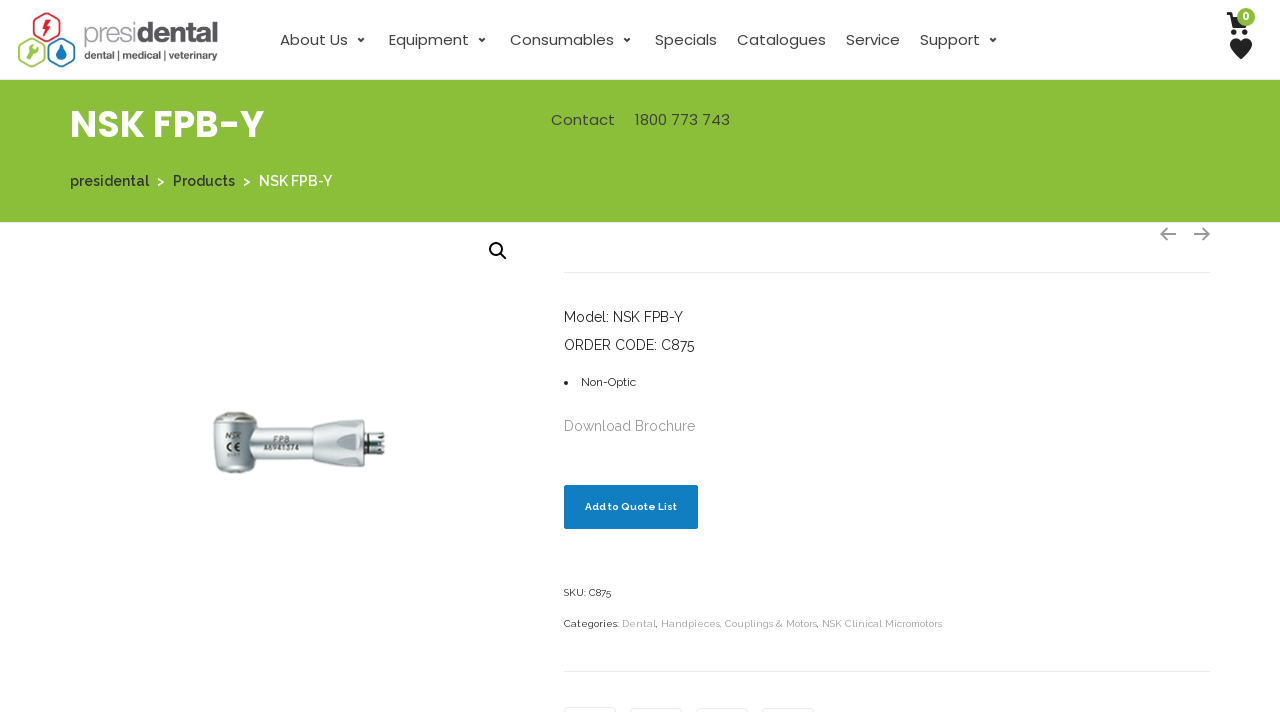

--- FILE ---
content_type: text/html; charset=UTF-8
request_url: https://www.presidental.com.au/product/nsk-fpb-y/
body_size: 45967
content:

<!DOCTYPE html>

<!--// OPEN HTML //-->
<html lang="en-US">

	<!--// OPEN HEAD //-->
	<head>
	
						<script>document.documentElement.className = document.documentElement.className + ' yes-js js_active js'</script>
			                        
            
            <!--// SITE META //-->
            <meta charset="UTF-8"/>
                        	                <meta name="viewport" content="width=device-width, initial-scale=1.0, maximum-scale=1"/>
                        
            <!--// PINGBACK & FAVICON //-->
            <link rel="pingback" href="https://www.presidental.com.au/xmlrpc.php"/>

            <script>function spbImageResizer_writeCookie(){the_cookie=document.cookie,the_cookie&&window.devicePixelRatio>=2&&(the_cookie="spb_image_resizer_pixel_ratio="+window.devicePixelRatio+";"+the_cookie,document.cookie=the_cookie)}spbImageResizer_writeCookie();</script>
    <script>function uplift_writeCookie(){the_cookie=document.cookie,the_cookie&&window.devicePixelRatio>=2&&(the_cookie="uplift_pixel_ratio="+window.devicePixelRatio+";"+the_cookie,document.cookie=the_cookie)}uplift_writeCookie();</script>
<meta name='robots' content='index, follow, max-image-preview:large, max-snippet:-1, max-video-preview:-1' />

<!-- Google Tag Manager for WordPress by gtm4wp.com -->
<script data-cfasync="false" data-pagespeed-no-defer>
	var gtm4wp_datalayer_name = "dataLayer";
	var dataLayer = dataLayer || [];
</script>
<!-- End Google Tag Manager for WordPress by gtm4wp.com -->
	<!-- This site is optimized with the Yoast SEO plugin v26.7 - https://yoast.com/wordpress/plugins/seo/ -->
	<title>NSK ﻿FPB-Y - presidental</title>
	<meta name="description" content="NSK" />
	<link rel="canonical" href="https://presidental.com.au/product/nsk-fpb-y/" />
	<meta property="og:locale" content="en_US" />
	<meta property="og:type" content="article" />
	<meta property="og:title" content="NSK ﻿FPB-Y - presidental" />
	<meta property="og:description" content="NSK" />
	<meta property="og:url" content="https://presidental.com.au/product/nsk-fpb-y/" />
	<meta property="og:site_name" content="presidental" />
	<meta property="article:modified_time" content="2023-01-25T01:37:19+00:00" />
	<meta property="og:image" content="https://presidental.com.au/wp-content/uploads/2021/08/big-ex_head_fpb-y_m.png" />
	<meta property="og:image:width" content="450" />
	<meta property="og:image:height" content="450" />
	<meta property="og:image:type" content="image/png" />
	<meta name="twitter:card" content="summary_large_image" />
	<meta name="twitter:label1" content="Est. reading time" />
	<meta name="twitter:data1" content="1 minute" />
	<script type="application/ld+json" class="yoast-schema-graph">{"@context":"https://schema.org","@graph":[{"@type":"WebPage","@id":"https://presidental.com.au/product/nsk-fpb-y/","url":"https://presidental.com.au/product/nsk-fpb-y/","name":"NSK ﻿FPB-Y - presidental","isPartOf":{"@id":"https://presidental.com.au/#website"},"primaryImageOfPage":{"@id":"https://presidental.com.au/product/nsk-fpb-y/#primaryimage"},"image":{"@id":"https://presidental.com.au/product/nsk-fpb-y/#primaryimage"},"thumbnailUrl":"https://www.presidental.com.au/wp-content/uploads/2021/08/big-ex_head_fpb-y_m.png","datePublished":"2021-08-08T09:33:07+00:00","dateModified":"2023-01-25T01:37:19+00:00","description":"NSK","breadcrumb":{"@id":"https://presidental.com.au/product/nsk-fpb-y/#breadcrumb"},"inLanguage":"en-US","potentialAction":[{"@type":"ReadAction","target":["https://presidental.com.au/product/nsk-fpb-y/"]}]},{"@type":"ImageObject","inLanguage":"en-US","@id":"https://presidental.com.au/product/nsk-fpb-y/#primaryimage","url":"https://www.presidental.com.au/wp-content/uploads/2021/08/big-ex_head_fpb-y_m.png","contentUrl":"https://www.presidental.com.au/wp-content/uploads/2021/08/big-ex_head_fpb-y_m.png","width":450,"height":450},{"@type":"BreadcrumbList","@id":"https://presidental.com.au/product/nsk-fpb-y/#breadcrumb","itemListElement":[{"@type":"ListItem","position":1,"name":"Home","item":"https://www.presidental.com.au/"},{"@type":"ListItem","position":2,"name":"Shop","item":"https://presidental.com.au/shop/"},{"@type":"ListItem","position":3,"name":"Dental","item":"https://presidental.com.au/product-category/dental/"},{"@type":"ListItem","position":4,"name":"Handpieces, Couplings &amp; Motors","item":"https://presidental.com.au/product-category/dental/dental-handpieces-couplings-motors/"},{"@type":"ListItem","position":5,"name":"NSK Clinical Micromotors","item":"https://presidental.com.au/product-category/dental/dental-handpieces-couplings-motors/nsk-clinical-micromotors/"},{"@type":"ListItem","position":6,"name":"NSK ﻿FPB-Y"}]},{"@type":"WebSite","@id":"https://presidental.com.au/#website","url":"https://presidental.com.au/","name":"presidental","description":"Presidental - your trusted advisor for dental equipment supply and service","publisher":{"@id":"https://presidental.com.au/#organization"},"potentialAction":[{"@type":"SearchAction","target":{"@type":"EntryPoint","urlTemplate":"https://presidental.com.au/?s={search_term_string}"},"query-input":{"@type":"PropertyValueSpecification","valueRequired":true,"valueName":"search_term_string"}}],"inLanguage":"en-US"},{"@type":"Organization","@id":"https://presidental.com.au/#organization","name":"presidental","url":"https://presidental.com.au/","logo":{"@type":"ImageObject","inLanguage":"en-US","@id":"https://presidental.com.au/#/schema/logo/image/","url":"https://www.presidental.com.au/wp-content/uploads/2021/06/presidental-logo-2021-1-1.jpg","contentUrl":"https://www.presidental.com.au/wp-content/uploads/2021/06/presidental-logo-2021-1-1.jpg","width":299,"height":85,"caption":"presidental"},"image":{"@id":"https://presidental.com.au/#/schema/logo/image/"}}]}</script>
	<!-- / Yoast SEO plugin. -->


<link rel='dns-prefetch' href='//www.googletagmanager.com' />
<link rel='dns-prefetch' href='//js.hs-scripts.com' />
<link rel='dns-prefetch' href='//maps.google.com' />
<link rel='dns-prefetch' href='//fonts.googleapis.com' />
<link rel='preconnect' href='https://fonts.gstatic.com' crossorigin />
<link rel="alternate" type="application/rss+xml" title="presidental &raquo; Feed" href="https://www.presidental.com.au/feed/" />
<link rel="alternate" type="application/rss+xml" title="presidental &raquo; Comments Feed" href="https://www.presidental.com.au/comments/feed/" />
<link rel="alternate" type="application/rss+xml" title="presidental &raquo; NSK ﻿FPB-Y Comments Feed" href="https://www.presidental.com.au/product/nsk-fpb-y/feed/" />
<link rel="alternate" title="oEmbed (JSON)" type="application/json+oembed" href="https://www.presidental.com.au/wp-json/oembed/1.0/embed?url=https%3A%2F%2Fwww.presidental.com.au%2Fproduct%2Fnsk-fpb-y%2F" />
<link rel="alternate" title="oEmbed (XML)" type="text/xml+oembed" href="https://www.presidental.com.au/wp-json/oembed/1.0/embed?url=https%3A%2F%2Fwww.presidental.com.au%2Fproduct%2Fnsk-fpb-y%2F&#038;format=xml" />
		<style>
			.lazyload,
			.lazyloading {
				max-width: 100%;
			}
		</style>
		<style id='wp-img-auto-sizes-contain-inline-css' type='text/css'>
img:is([sizes=auto i],[sizes^="auto," i]){contain-intrinsic-size:3000px 1500px}
/*# sourceURL=wp-img-auto-sizes-contain-inline-css */
</style>
<link rel='stylesheet' id='font-awesome-css' href='https://www.presidental.com.au/wp-content/plugins/woocommerce-ajax-filters/berocket/assets/css/font-awesome.min.css?ver=6.9' type='text/css' media='all' />
<style id='font-awesome-inline-css' type='text/css'>
[data-font="FontAwesome"]:before {font-family: 'FontAwesome' !important;content: attr(data-icon) !important;speak: none !important;font-weight: normal !important;font-variant: normal !important;text-transform: none !important;line-height: 1 !important;font-style: normal !important;-webkit-font-smoothing: antialiased !important;-moz-osx-font-smoothing: grayscale !important;}
/*# sourceURL=font-awesome-inline-css */
</style>
<link rel='stylesheet' id='berocket_aapf_widget-style-css' href='https://www.presidental.com.au/wp-content/plugins/woocommerce-ajax-filters/assets/frontend/css/fullmain.min.css?ver=1.6.9.4' type='text/css' media='all' />
<style id='wp-emoji-styles-inline-css' type='text/css'>

	img.wp-smiley, img.emoji {
		display: inline !important;
		border: none !important;
		box-shadow: none !important;
		height: 1em !important;
		width: 1em !important;
		margin: 0 0.07em !important;
		vertical-align: -0.1em !important;
		background: none !important;
		padding: 0 !important;
	}
/*# sourceURL=wp-emoji-styles-inline-css */
</style>
<link rel='stylesheet' id='wp-block-library-css' href='https://www.presidental.com.au/wp-includes/css/dist/block-library/style.min.css?ver=6.9' type='text/css' media='all' />
<style id='wp-block-separator-inline-css' type='text/css'>
@charset "UTF-8";.wp-block-separator{border:none;border-top:2px solid}:root :where(.wp-block-separator.is-style-dots){height:auto;line-height:1;text-align:center}:root :where(.wp-block-separator.is-style-dots):before{color:currentColor;content:"···";font-family:serif;font-size:1.5em;letter-spacing:2em;padding-left:2em}.wp-block-separator.is-style-dots{background:none!important;border:none!important}
/*# sourceURL=https://www.presidental.com.au/wp-includes/blocks/separator/style.min.css */
</style>
<link rel='stylesheet' id='wc-blocks-style-css' href='https://www.presidental.com.au/wp-content/plugins/woocommerce/assets/client/blocks/wc-blocks.css?ver=wc-10.4.3' type='text/css' media='all' />
<link rel='stylesheet' id='wc-blocks-style-all-products-css' href='https://www.presidental.com.au/wp-content/plugins/woocommerce/assets/client/blocks/all-products.css?ver=wc-10.4.3' type='text/css' media='all' />
<link rel='stylesheet' id='ywcas-blocks-style-frontend-css' href='https://www.presidental.com.au/wp-content/plugins/yith-woocommerce-ajax-search-premium/assets/css/frontend.css?ver=2.20.0' type='text/css' media='all' />
<style id='global-styles-inline-css' type='text/css'>
:root{--wp--preset--aspect-ratio--square: 1;--wp--preset--aspect-ratio--4-3: 4/3;--wp--preset--aspect-ratio--3-4: 3/4;--wp--preset--aspect-ratio--3-2: 3/2;--wp--preset--aspect-ratio--2-3: 2/3;--wp--preset--aspect-ratio--16-9: 16/9;--wp--preset--aspect-ratio--9-16: 9/16;--wp--preset--color--black: #000000;--wp--preset--color--cyan-bluish-gray: #abb8c3;--wp--preset--color--white: #ffffff;--wp--preset--color--pale-pink: #f78da7;--wp--preset--color--vivid-red: #cf2e2e;--wp--preset--color--luminous-vivid-orange: #ff6900;--wp--preset--color--luminous-vivid-amber: #fcb900;--wp--preset--color--light-green-cyan: #7bdcb5;--wp--preset--color--vivid-green-cyan: #00d084;--wp--preset--color--pale-cyan-blue: #8ed1fc;--wp--preset--color--vivid-cyan-blue: #0693e3;--wp--preset--color--vivid-purple: #9b51e0;--wp--preset--gradient--vivid-cyan-blue-to-vivid-purple: linear-gradient(135deg,rgb(6,147,227) 0%,rgb(155,81,224) 100%);--wp--preset--gradient--light-green-cyan-to-vivid-green-cyan: linear-gradient(135deg,rgb(122,220,180) 0%,rgb(0,208,130) 100%);--wp--preset--gradient--luminous-vivid-amber-to-luminous-vivid-orange: linear-gradient(135deg,rgb(252,185,0) 0%,rgb(255,105,0) 100%);--wp--preset--gradient--luminous-vivid-orange-to-vivid-red: linear-gradient(135deg,rgb(255,105,0) 0%,rgb(207,46,46) 100%);--wp--preset--gradient--very-light-gray-to-cyan-bluish-gray: linear-gradient(135deg,rgb(238,238,238) 0%,rgb(169,184,195) 100%);--wp--preset--gradient--cool-to-warm-spectrum: linear-gradient(135deg,rgb(74,234,220) 0%,rgb(151,120,209) 20%,rgb(207,42,186) 40%,rgb(238,44,130) 60%,rgb(251,105,98) 80%,rgb(254,248,76) 100%);--wp--preset--gradient--blush-light-purple: linear-gradient(135deg,rgb(255,206,236) 0%,rgb(152,150,240) 100%);--wp--preset--gradient--blush-bordeaux: linear-gradient(135deg,rgb(254,205,165) 0%,rgb(254,45,45) 50%,rgb(107,0,62) 100%);--wp--preset--gradient--luminous-dusk: linear-gradient(135deg,rgb(255,203,112) 0%,rgb(199,81,192) 50%,rgb(65,88,208) 100%);--wp--preset--gradient--pale-ocean: linear-gradient(135deg,rgb(255,245,203) 0%,rgb(182,227,212) 50%,rgb(51,167,181) 100%);--wp--preset--gradient--electric-grass: linear-gradient(135deg,rgb(202,248,128) 0%,rgb(113,206,126) 100%);--wp--preset--gradient--midnight: linear-gradient(135deg,rgb(2,3,129) 0%,rgb(40,116,252) 100%);--wp--preset--font-size--small: 13px;--wp--preset--font-size--medium: 20px;--wp--preset--font-size--large: 36px;--wp--preset--font-size--x-large: 42px;--wp--preset--spacing--20: 0.44rem;--wp--preset--spacing--30: 0.67rem;--wp--preset--spacing--40: 1rem;--wp--preset--spacing--50: 1.5rem;--wp--preset--spacing--60: 2.25rem;--wp--preset--spacing--70: 3.38rem;--wp--preset--spacing--80: 5.06rem;--wp--preset--shadow--natural: 6px 6px 9px rgba(0, 0, 0, 0.2);--wp--preset--shadow--deep: 12px 12px 50px rgba(0, 0, 0, 0.4);--wp--preset--shadow--sharp: 6px 6px 0px rgba(0, 0, 0, 0.2);--wp--preset--shadow--outlined: 6px 6px 0px -3px rgb(255, 255, 255), 6px 6px rgb(0, 0, 0);--wp--preset--shadow--crisp: 6px 6px 0px rgb(0, 0, 0);}:where(.is-layout-flex){gap: 0.5em;}:where(.is-layout-grid){gap: 0.5em;}body .is-layout-flex{display: flex;}.is-layout-flex{flex-wrap: wrap;align-items: center;}.is-layout-flex > :is(*, div){margin: 0;}body .is-layout-grid{display: grid;}.is-layout-grid > :is(*, div){margin: 0;}:where(.wp-block-columns.is-layout-flex){gap: 2em;}:where(.wp-block-columns.is-layout-grid){gap: 2em;}:where(.wp-block-post-template.is-layout-flex){gap: 1.25em;}:where(.wp-block-post-template.is-layout-grid){gap: 1.25em;}.has-black-color{color: var(--wp--preset--color--black) !important;}.has-cyan-bluish-gray-color{color: var(--wp--preset--color--cyan-bluish-gray) !important;}.has-white-color{color: var(--wp--preset--color--white) !important;}.has-pale-pink-color{color: var(--wp--preset--color--pale-pink) !important;}.has-vivid-red-color{color: var(--wp--preset--color--vivid-red) !important;}.has-luminous-vivid-orange-color{color: var(--wp--preset--color--luminous-vivid-orange) !important;}.has-luminous-vivid-amber-color{color: var(--wp--preset--color--luminous-vivid-amber) !important;}.has-light-green-cyan-color{color: var(--wp--preset--color--light-green-cyan) !important;}.has-vivid-green-cyan-color{color: var(--wp--preset--color--vivid-green-cyan) !important;}.has-pale-cyan-blue-color{color: var(--wp--preset--color--pale-cyan-blue) !important;}.has-vivid-cyan-blue-color{color: var(--wp--preset--color--vivid-cyan-blue) !important;}.has-vivid-purple-color{color: var(--wp--preset--color--vivid-purple) !important;}.has-black-background-color{background-color: var(--wp--preset--color--black) !important;}.has-cyan-bluish-gray-background-color{background-color: var(--wp--preset--color--cyan-bluish-gray) !important;}.has-white-background-color{background-color: var(--wp--preset--color--white) !important;}.has-pale-pink-background-color{background-color: var(--wp--preset--color--pale-pink) !important;}.has-vivid-red-background-color{background-color: var(--wp--preset--color--vivid-red) !important;}.has-luminous-vivid-orange-background-color{background-color: var(--wp--preset--color--luminous-vivid-orange) !important;}.has-luminous-vivid-amber-background-color{background-color: var(--wp--preset--color--luminous-vivid-amber) !important;}.has-light-green-cyan-background-color{background-color: var(--wp--preset--color--light-green-cyan) !important;}.has-vivid-green-cyan-background-color{background-color: var(--wp--preset--color--vivid-green-cyan) !important;}.has-pale-cyan-blue-background-color{background-color: var(--wp--preset--color--pale-cyan-blue) !important;}.has-vivid-cyan-blue-background-color{background-color: var(--wp--preset--color--vivid-cyan-blue) !important;}.has-vivid-purple-background-color{background-color: var(--wp--preset--color--vivid-purple) !important;}.has-black-border-color{border-color: var(--wp--preset--color--black) !important;}.has-cyan-bluish-gray-border-color{border-color: var(--wp--preset--color--cyan-bluish-gray) !important;}.has-white-border-color{border-color: var(--wp--preset--color--white) !important;}.has-pale-pink-border-color{border-color: var(--wp--preset--color--pale-pink) !important;}.has-vivid-red-border-color{border-color: var(--wp--preset--color--vivid-red) !important;}.has-luminous-vivid-orange-border-color{border-color: var(--wp--preset--color--luminous-vivid-orange) !important;}.has-luminous-vivid-amber-border-color{border-color: var(--wp--preset--color--luminous-vivid-amber) !important;}.has-light-green-cyan-border-color{border-color: var(--wp--preset--color--light-green-cyan) !important;}.has-vivid-green-cyan-border-color{border-color: var(--wp--preset--color--vivid-green-cyan) !important;}.has-pale-cyan-blue-border-color{border-color: var(--wp--preset--color--pale-cyan-blue) !important;}.has-vivid-cyan-blue-border-color{border-color: var(--wp--preset--color--vivid-cyan-blue) !important;}.has-vivid-purple-border-color{border-color: var(--wp--preset--color--vivid-purple) !important;}.has-vivid-cyan-blue-to-vivid-purple-gradient-background{background: var(--wp--preset--gradient--vivid-cyan-blue-to-vivid-purple) !important;}.has-light-green-cyan-to-vivid-green-cyan-gradient-background{background: var(--wp--preset--gradient--light-green-cyan-to-vivid-green-cyan) !important;}.has-luminous-vivid-amber-to-luminous-vivid-orange-gradient-background{background: var(--wp--preset--gradient--luminous-vivid-amber-to-luminous-vivid-orange) !important;}.has-luminous-vivid-orange-to-vivid-red-gradient-background{background: var(--wp--preset--gradient--luminous-vivid-orange-to-vivid-red) !important;}.has-very-light-gray-to-cyan-bluish-gray-gradient-background{background: var(--wp--preset--gradient--very-light-gray-to-cyan-bluish-gray) !important;}.has-cool-to-warm-spectrum-gradient-background{background: var(--wp--preset--gradient--cool-to-warm-spectrum) !important;}.has-blush-light-purple-gradient-background{background: var(--wp--preset--gradient--blush-light-purple) !important;}.has-blush-bordeaux-gradient-background{background: var(--wp--preset--gradient--blush-bordeaux) !important;}.has-luminous-dusk-gradient-background{background: var(--wp--preset--gradient--luminous-dusk) !important;}.has-pale-ocean-gradient-background{background: var(--wp--preset--gradient--pale-ocean) !important;}.has-electric-grass-gradient-background{background: var(--wp--preset--gradient--electric-grass) !important;}.has-midnight-gradient-background{background: var(--wp--preset--gradient--midnight) !important;}.has-small-font-size{font-size: var(--wp--preset--font-size--small) !important;}.has-medium-font-size{font-size: var(--wp--preset--font-size--medium) !important;}.has-large-font-size{font-size: var(--wp--preset--font-size--large) !important;}.has-x-large-font-size{font-size: var(--wp--preset--font-size--x-large) !important;}
/*# sourceURL=global-styles-inline-css */
</style>

<style id='classic-theme-styles-inline-css' type='text/css'>
/*! This file is auto-generated */
.wp-block-button__link{color:#fff;background-color:#32373c;border-radius:9999px;box-shadow:none;text-decoration:none;padding:calc(.667em + 2px) calc(1.333em + 2px);font-size:1.125em}.wp-block-file__button{background:#32373c;color:#fff;text-decoration:none}
/*# sourceURL=/wp-includes/css/classic-themes.min.css */
</style>
<link rel='stylesheet' id='contact-form-7-css' href='https://www.presidental.com.au/wp-content/plugins/contact-form-7/includes/css/styles.css?ver=6.1.4' type='text/css' media='all' />
<link rel='stylesheet' id='spb-frontend-css' href='https://www.presidental.com.au/wp-content/plugins/swift-framework/includes/page-builder/frontend-assets/css/spb-styles.css' type='text/css' media='all' />
<link rel='stylesheet' id='swift-slider-min-css' href='https://www.presidental.com.au/wp-content/plugins/swift-framework/includes/swift-slider/assets/css/swift-slider.min.css' type='text/css' media='all' />
<link rel='stylesheet' id='photoswipe-css' href='https://www.presidental.com.au/wp-content/plugins/woocommerce/assets/css/photoswipe/photoswipe.min.css?ver=10.4.3' type='text/css' media='all' />
<link rel='stylesheet' id='photoswipe-default-skin-css' href='https://www.presidental.com.au/wp-content/plugins/woocommerce/assets/css/photoswipe/default-skin/default-skin.min.css?ver=10.4.3' type='text/css' media='all' />
<link rel='stylesheet' id='woocommerce-layout-css' href='https://www.presidental.com.au/wp-content/plugins/woocommerce/assets/css/woocommerce-layout.css?ver=10.4.3' type='text/css' media='all' />
<link rel='stylesheet' id='woocommerce-smallscreen-css' href='https://www.presidental.com.au/wp-content/plugins/woocommerce/assets/css/woocommerce-smallscreen.css?ver=10.4.3' type='text/css' media='only screen and (max-width: 768px)' />
<link rel='stylesheet' id='woocommerce-general-css' href='https://www.presidental.com.au/wp-content/plugins/woocommerce/assets/css/woocommerce.css?ver=10.4.3' type='text/css' media='all' />
<style id='woocommerce-inline-inline-css' type='text/css'>
.woocommerce form .form-row .required { visibility: visible; }
/*# sourceURL=woocommerce-inline-inline-css */
</style>
<link rel='stylesheet' id='megamenu-css' href='https://www.presidental.com.au/wp-content/uploads/maxmegamenu/style.css?ver=312ce3' type='text/css' media='all' />
<link rel='stylesheet' id='dashicons-css' href='https://www.presidental.com.au/wp-includes/css/dashicons.min.css?ver=6.9' type='text/css' media='all' />
<style id='dashicons-inline-css' type='text/css'>
[data-font="Dashicons"]:before {font-family: 'Dashicons' !important;content: attr(data-icon) !important;speak: none !important;font-weight: normal !important;font-variant: normal !important;text-transform: none !important;line-height: 1 !important;font-style: normal !important;-webkit-font-smoothing: antialiased !important;-moz-osx-font-smoothing: grayscale !important;}
/*# sourceURL=dashicons-inline-css */
</style>
<link rel='stylesheet' id='jquery-selectBox-css' href='https://www.presidental.com.au/wp-content/plugins/yith-woocommerce-wishlist/assets/css/jquery.selectBox.css?ver=1.2.0' type='text/css' media='all' />
<link rel='stylesheet' id='woocommerce_prettyPhoto_css-css' href='//www.presidental.com.au/wp-content/plugins/woocommerce/assets/css/prettyPhoto.css?ver=3.1.6' type='text/css' media='all' />
<link rel='stylesheet' id='yith-wcwl-main-css' href='https://www.presidental.com.au/wp-content/plugins/yith-woocommerce-wishlist/assets/css/style.css?ver=4.11.0' type='text/css' media='all' />
<style id='yith-wcwl-main-inline-css' type='text/css'>
 :root { --rounded-corners-radius: 16px; --add-to-cart-rounded-corners-radius: 16px; --color-headers-background: #F4F4F4; --feedback-duration: 3s } 
 :root { --rounded-corners-radius: 16px; --add-to-cart-rounded-corners-radius: 16px; --color-headers-background: #F4F4F4; --feedback-duration: 3s } 
/*# sourceURL=yith-wcwl-main-inline-css */
</style>
<link rel='stylesheet' id='uplift-parent-style-css' href='https://www.presidental.com.au/wp-content/themes/uplift/style.css?ver=6.9' type='text/css' media='all' />
<link rel='stylesheet' id='bootstrap-css' href='https://www.presidental.com.au/wp-content/themes/uplift/css/bootstrap.min.css?ver=3.3.5' type='text/css' media='all' />
<link rel='stylesheet' id='font-awesome-v5-css' href='https://www.presidental.com.au/wp-content/themes/uplift/css/font-awesome.min.css?ver=5.2.0' type='text/css' media='all' />
<link rel='stylesheet' id='font-awesome-v4shims-css' href='https://www.presidental.com.au/wp-content/themes/uplift/css/v4-shims.min.css' type='text/css' media='all' />
<link rel='stylesheet' id='uplift-iconfont-css' href='https://www.presidental.com.au/wp-content/themes/uplift/css/iconfont.css' type='text/css' media='all' />
<link rel='stylesheet' id='uplift-main-css' href='https://www.presidental.com.au/wp-content/themes/uplift/css/main.css' type='text/css' media='all' />
<link rel='stylesheet' id='uplift-woocommerce-css' href='https://www.presidental.com.au/wp-content/themes/uplift/css/sf-woocommerce.css' type='text/css' media='all' />
<link rel='stylesheet' id='uplift-responsive-css' href='https://www.presidental.com.au/wp-content/themes/uplift/css/sf-responsive.css' type='text/css' media='all' />
<link rel='stylesheet' id='uplift-style-css' href='https://www.presidental.com.au/wp-content/themes/uplift-child/style.css' type='text/css' media='all' />
<link rel='stylesheet' id='fwdu3dcar-css' href='https://www.presidental.com.au/wp-content/plugins/fwdu3dcar/css/fwdu3dcar.css?ver=2.0' type='text/css' media='all' />
<link rel='stylesheet' id='yith_ywraq_frontend-css' href='https://www.presidental.com.au/wp-content/plugins/yith-woocommerce-request-a-quote-premium/assets/css/ywraq-frontend.css?ver=4.39.0' type='text/css' media='all' />
<style id='yith_ywraq_frontend-inline-css' type='text/css'>
:root {
		--ywraq_layout_button_bg_color: #127ec2;
		--ywraq_layout_button_bg_color_hover: #127ec2;
		--ywraq_layout_button_border_color: #127ec2;
		--ywraq_layout_button_border_color_hover: #127ec2;
		--ywraq_layout_button_color: #ffffff;
		--ywraq_layout_button_color_hover: #fff;
		
		--ywraq_checkout_button_bg_color: #0066b4;
		--ywraq_checkout_button_bg_color_hover: #044a80;
		--ywraq_checkout_button_border_color: #0066b4;
		--ywraq_checkout_button_border_color_hover: #044a80;
		--ywraq_checkout_button_color: #ffffff;
		--ywraq_checkout_button_color_hover: #ffffff;
		
		--ywraq_accept_button_bg_color: #0066b4;
		--ywraq_accept_button_bg_color_hover: #044a80;
		--ywraq_accept_button_border_color: #0066b4;
		--ywraq_accept_button_border_color_hover: #044a80;
		--ywraq_accept_button_color: #ffffff;
		--ywraq_accept_button_color_hover: #ffffff;
		
		--ywraq_reject_button_bg_color: transparent;
		--ywraq_reject_button_bg_color_hover: #CC2B2B;
		--ywraq_reject_button_border_color: #CC2B2B;
		--ywraq_reject_button_border_color_hover: #CC2B2B;
		--ywraq_reject_button_color: #CC2B2B;
		--ywraq_reject_button_color_hover: #ffffff;
		}		
.woocommerce.single-product button.single_add_to_cart_button.button {margin-right: 5px;}
	.woocommerce.single-product .product .yith-ywraq-add-to-quote {display: inline-block; vertical-align: middle;margin-top: 5px;}
	
.cart button.single_add_to_cart_button, .cart a.single_add_to_cart_button{
	                 display:none!important;
	                }
/*# sourceURL=yith_ywraq_frontend-inline-css */
</style>
<link rel="preload" as="style" href="https://fonts.googleapis.com/css?family=Serif:400%7CRaleway:100,200,300,400,500,600,700,800,900,100italic,200italic,300italic,400italic,500italic,600italic,700italic,800italic,900italic%7CPoppins:100,200,300,400,500,600,700,800,900,100italic,200italic,300italic,400italic,500italic,600italic,700italic,800italic,900italic&#038;display=swap&#038;ver=1666831860" /><link rel="stylesheet" href="https://fonts.googleapis.com/css?family=Serif:400%7CRaleway:100,200,300,400,500,600,700,800,900,100italic,200italic,300italic,400italic,500italic,600italic,700italic,800italic,900italic%7CPoppins:100,200,300,400,500,600,700,800,900,100italic,200italic,300italic,400italic,500italic,600italic,700italic,800italic,900italic&#038;display=swap&#038;ver=1666831860" media="print" onload="this.media='all'"><noscript><link rel="stylesheet" href="https://fonts.googleapis.com/css?family=Serif:400%7CRaleway:100,200,300,400,500,600,700,800,900,100italic,200italic,300italic,400italic,500italic,600italic,700italic,800italic,900italic%7CPoppins:100,200,300,400,500,600,700,800,900,100italic,200italic,300italic,400italic,500italic,600italic,700italic,800italic,900italic&#038;display=swap&#038;ver=1666831860" /></noscript><link rel='stylesheet' id='uplift-megamenu-css' href='https://www.presidental.com.au/wp-content/themes/uplift/css/uplift-megamenu.css' type='text/css' media='all' />
<script type="text/javascript" id="woocommerce-google-analytics-integration-gtag-js-after">
/* <![CDATA[ */
/* Google Analytics for WooCommerce (gtag.js) */
					window.dataLayer = window.dataLayer || [];
					function gtag(){dataLayer.push(arguments);}
					// Set up default consent state.
					for ( const mode of [{"analytics_storage":"denied","ad_storage":"denied","ad_user_data":"denied","ad_personalization":"denied","region":["AT","BE","BG","HR","CY","CZ","DK","EE","FI","FR","DE","GR","HU","IS","IE","IT","LV","LI","LT","LU","MT","NL","NO","PL","PT","RO","SK","SI","ES","SE","GB","CH"]}] || [] ) {
						gtag( "consent", "default", { "wait_for_update": 500, ...mode } );
					}
					gtag("js", new Date());
					gtag("set", "developer_id.dOGY3NW", true);
					gtag("config", "UA-102290209-1", {"track_404":true,"allow_google_signals":true,"logged_in":false,"linker":{"domains":[],"allow_incoming":false},"custom_map":{"dimension1":"logged_in"}});
//# sourceURL=woocommerce-google-analytics-integration-gtag-js-after
/* ]]> */
</script>
<script type="text/javascript" src="https://www.presidental.com.au/wp-includes/js/jquery/jquery.min.js?ver=3.7.1" id="jquery-core-js"></script>
<script type="text/javascript" src="https://www.presidental.com.au/wp-includes/js/jquery/jquery-migrate.min.js?ver=3.4.1" id="jquery-migrate-js"></script>
<script type="text/javascript" src="https://www.presidental.com.au/wp-content/plugins/revslider/public/assets/js/rbtools.min.js?ver=6.6.11" async id="tp-tools-js"></script>
<script type="text/javascript" src="https://www.presidental.com.au/wp-content/plugins/revslider/public/assets/js/rs6.min.js?ver=6.6.11" async id="revmin-js"></script>
<script type="text/javascript" src="https://www.presidental.com.au/wp-content/plugins/swift-framework/public/js/lib/imagesloaded.pkgd.min.js" id="imagesLoaded-js"></script>
<script type="text/javascript" src="https://www.presidental.com.au/wp-content/plugins/swift-framework/public/js/lib/jquery.viewports.min.js" id="jquery-viewports-js"></script>
<script type="text/javascript" src="https://www.presidental.com.au/wp-content/plugins/woocommerce/assets/js/jquery-blockui/jquery.blockUI.min.js?ver=2.7.0-wc.10.4.3" id="wc-jquery-blockui-js" defer="defer" data-wp-strategy="defer"></script>
<script type="text/javascript" id="wc-add-to-cart-js-extra">
/* <![CDATA[ */
var wc_add_to_cart_params = {"ajax_url":"/wp-admin/admin-ajax.php","wc_ajax_url":"/?wc-ajax=%%endpoint%%","i18n_view_cart":"View cart","cart_url":"https://www.presidental.com.au/cart/","is_cart":"","cart_redirect_after_add":"no"};
//# sourceURL=wc-add-to-cart-js-extra
/* ]]> */
</script>
<script type="text/javascript" src="https://www.presidental.com.au/wp-content/plugins/woocommerce/assets/js/frontend/add-to-cart.min.js?ver=10.4.3" id="wc-add-to-cart-js" defer="defer" data-wp-strategy="defer"></script>
<script type="text/javascript" src="https://www.presidental.com.au/wp-content/plugins/woocommerce/assets/js/zoom/jquery.zoom.min.js?ver=1.7.21-wc.10.4.3" id="wc-zoom-js" defer="defer" data-wp-strategy="defer"></script>
<script type="text/javascript" src="https://www.presidental.com.au/wp-content/plugins/woocommerce/assets/js/flexslider/jquery.flexslider.min.js?ver=2.7.2-wc.10.4.3" id="wc-flexslider-js" defer="defer" data-wp-strategy="defer"></script>
<script type="text/javascript" src="https://www.presidental.com.au/wp-content/plugins/woocommerce/assets/js/photoswipe/photoswipe.min.js?ver=4.1.1-wc.10.4.3" id="wc-photoswipe-js" defer="defer" data-wp-strategy="defer"></script>
<script type="text/javascript" src="https://www.presidental.com.au/wp-content/plugins/woocommerce/assets/js/photoswipe/photoswipe-ui-default.min.js?ver=4.1.1-wc.10.4.3" id="wc-photoswipe-ui-default-js" defer="defer" data-wp-strategy="defer"></script>
<script type="text/javascript" id="wc-single-product-js-extra">
/* <![CDATA[ */
var wc_single_product_params = {"i18n_required_rating_text":"Please select a rating","i18n_rating_options":["1 of 5 stars","2 of 5 stars","3 of 5 stars","4 of 5 stars","5 of 5 stars"],"i18n_product_gallery_trigger_text":"View full-screen image gallery","review_rating_required":"yes","flexslider":{"rtl":false,"animation":"slide","smoothHeight":true,"directionNav":false,"controlNav":"thumbnails","slideshow":false,"animationSpeed":500,"animationLoop":false,"allowOneSlide":false},"zoom_enabled":"1","zoom_options":[],"photoswipe_enabled":"1","photoswipe_options":{"shareEl":false,"closeOnScroll":false,"history":false,"hideAnimationDuration":0,"showAnimationDuration":0},"flexslider_enabled":"1"};
//# sourceURL=wc-single-product-js-extra
/* ]]> */
</script>
<script type="text/javascript" src="https://www.presidental.com.au/wp-content/plugins/woocommerce/assets/js/frontend/single-product.min.js?ver=10.4.3" id="wc-single-product-js" defer="defer" data-wp-strategy="defer"></script>
<script type="text/javascript" src="https://www.presidental.com.au/wp-content/plugins/woocommerce/assets/js/js-cookie/js.cookie.min.js?ver=2.1.4-wc.10.4.3" id="wc-js-cookie-js" defer="defer" data-wp-strategy="defer"></script>
<script type="text/javascript" id="woocommerce-js-extra">
/* <![CDATA[ */
var woocommerce_params = {"ajax_url":"/wp-admin/admin-ajax.php","wc_ajax_url":"/?wc-ajax=%%endpoint%%","i18n_password_show":"Show password","i18n_password_hide":"Hide password"};
//# sourceURL=woocommerce-js-extra
/* ]]> */
</script>
<script type="text/javascript" src="https://www.presidental.com.au/wp-content/plugins/woocommerce/assets/js/frontend/woocommerce.min.js?ver=10.4.3" id="woocommerce-js" defer="defer" data-wp-strategy="defer"></script>
<script type="text/javascript" src="https://www.presidental.com.au/wp-content/themes/uplift/js/lib/plyr.js" id="plyr-js"></script>
<link rel="https://api.w.org/" href="https://www.presidental.com.au/wp-json/" /><link rel="alternate" title="JSON" type="application/json" href="https://www.presidental.com.au/wp-json/wp/v2/product/6351" /><link rel="EditURI" type="application/rsd+xml" title="RSD" href="https://www.presidental.com.au/xmlrpc.php?rsd" />
<meta name="generator" content="WordPress 6.9" />
<meta name="generator" content="WooCommerce 10.4.3" />
<link rel='shortlink' href='https://www.presidental.com.au/?p=6351' />
<meta name="generator" content="Redux 4.5.10" />			<!-- DO NOT COPY THIS SNIPPET! Start of Page Analytics Tracking for HubSpot WordPress plugin v11.3.37-->
			<script class="hsq-set-content-id" data-content-id="blog-post">
				var _hsq = _hsq || [];
				_hsq.push(["setContentType", "blog-post"]);
			</script>
			<!-- DO NOT COPY THIS SNIPPET! End of Page Analytics Tracking for HubSpot WordPress plugin -->
						<script type="text/javascript">
			var ajaxurl = 'https://www.presidental.com.au/wp-admin/admin-ajax.php';
			</script>
			<style></style>
<!-- Google Tag Manager for WordPress by gtm4wp.com -->
<!-- GTM Container placement set to footer -->
<script data-cfasync="false" data-pagespeed-no-defer type="text/javascript">
	var dataLayer_content = {"pagePostType":"product","pagePostType2":"single-product","pagePostAuthor":"Presidental"};
	dataLayer.push( dataLayer_content );
</script>
<script data-cfasync="false" data-pagespeed-no-defer type="text/javascript">
(function(w,d,s,l,i){w[l]=w[l]||[];w[l].push({'gtm.start':
new Date().getTime(),event:'gtm.js'});var f=d.getElementsByTagName(s)[0],
j=d.createElement(s),dl=l!='dataLayer'?'&l='+l:'';j.async=true;j.src=
'//www.googletagmanager.com/gtm.js?id='+i+dl;f.parentNode.insertBefore(j,f);
})(window,document,'script','dataLayer','GTM-TVG4QRQ');
</script>
<!-- End Google Tag Manager for WordPress by gtm4wp.com -->
		<script>
		(function(h,o,t,j,a,r){
			h.hj=h.hj||function(){(h.hj.q=h.hj.q||[]).push(arguments)};
			h._hjSettings={hjid:2064811,hjsv:5};
			a=o.getElementsByTagName('head')[0];
			r=o.createElement('script');r.async=1;
			r.src=t+h._hjSettings.hjid+j+h._hjSettings.hjsv;
			a.appendChild(r);
		})(window,document,'//static.hotjar.com/c/hotjar-','.js?sv=');
		</script>
				<script>
			document.documentElement.className = document.documentElement.className.replace('no-js', 'js');
		</script>
				<style>
			.no-js img.lazyload {
				display: none;
			}

			figure.wp-block-image img.lazyloading {
				min-width: 150px;
			}

			.lazyload,
			.lazyloading {
				--smush-placeholder-width: 100px;
				--smush-placeholder-aspect-ratio: 1/1;
				width: var(--smush-image-width, var(--smush-placeholder-width)) !important;
				aspect-ratio: var(--smush-image-aspect-ratio, var(--smush-placeholder-aspect-ratio)) !important;
			}

						.lazyload, .lazyloading {
				opacity: 0;
			}

			.lazyloaded {
				opacity: 1;
				transition: opacity 400ms;
				transition-delay: 0ms;
			}

					</style>
			<noscript><style>.woocommerce-product-gallery{ opacity: 1 !important; }</style></noscript>
	<style type="text/css">.recentcomments a{display:inline !important;padding:0 !important;margin:0 !important;}</style><!--[if lt IE 9]><script data-cfasync="false" src="https://www.presidental.com.au/wp-content/themes/uplift/js/respond.js"></script><script data-cfasync="false" src="https://www.presidental.com.au/wp-content/themes/uplift/js/html5shiv.js"></script><![endif]--><meta name="generator" content="Powered by Slider Revolution 6.6.11 - responsive, Mobile-Friendly Slider Plugin for WordPress with comfortable drag and drop interface." />
<script>function setREVStartSize(e){
			//window.requestAnimationFrame(function() {
				window.RSIW = window.RSIW===undefined ? window.innerWidth : window.RSIW;
				window.RSIH = window.RSIH===undefined ? window.innerHeight : window.RSIH;
				try {
					var pw = document.getElementById(e.c).parentNode.offsetWidth,
						newh;
					pw = pw===0 || isNaN(pw) || (e.l=="fullwidth" || e.layout=="fullwidth") ? window.RSIW : pw;
					e.tabw = e.tabw===undefined ? 0 : parseInt(e.tabw);
					e.thumbw = e.thumbw===undefined ? 0 : parseInt(e.thumbw);
					e.tabh = e.tabh===undefined ? 0 : parseInt(e.tabh);
					e.thumbh = e.thumbh===undefined ? 0 : parseInt(e.thumbh);
					e.tabhide = e.tabhide===undefined ? 0 : parseInt(e.tabhide);
					e.thumbhide = e.thumbhide===undefined ? 0 : parseInt(e.thumbhide);
					e.mh = e.mh===undefined || e.mh=="" || e.mh==="auto" ? 0 : parseInt(e.mh,0);
					if(e.layout==="fullscreen" || e.l==="fullscreen")
						newh = Math.max(e.mh,window.RSIH);
					else{
						e.gw = Array.isArray(e.gw) ? e.gw : [e.gw];
						for (var i in e.rl) if (e.gw[i]===undefined || e.gw[i]===0) e.gw[i] = e.gw[i-1];
						e.gh = e.el===undefined || e.el==="" || (Array.isArray(e.el) && e.el.length==0)? e.gh : e.el;
						e.gh = Array.isArray(e.gh) ? e.gh : [e.gh];
						for (var i in e.rl) if (e.gh[i]===undefined || e.gh[i]===0) e.gh[i] = e.gh[i-1];
											
						var nl = new Array(e.rl.length),
							ix = 0,
							sl;
						e.tabw = e.tabhide>=pw ? 0 : e.tabw;
						e.thumbw = e.thumbhide>=pw ? 0 : e.thumbw;
						e.tabh = e.tabhide>=pw ? 0 : e.tabh;
						e.thumbh = e.thumbhide>=pw ? 0 : e.thumbh;
						for (var i in e.rl) nl[i] = e.rl[i]<window.RSIW ? 0 : e.rl[i];
						sl = nl[0];
						for (var i in nl) if (sl>nl[i] && nl[i]>0) { sl = nl[i]; ix=i;}
						var m = pw>(e.gw[ix]+e.tabw+e.thumbw) ? 1 : (pw-(e.tabw+e.thumbw)) / (e.gw[ix]);
						newh =  (e.gh[ix] * m) + (e.tabh + e.thumbh);
					}
					var el = document.getElementById(e.c);
					if (el!==null && el) el.style.height = newh+"px";
					el = document.getElementById(e.c+"_wrapper");
					if (el!==null && el) {
						el.style.height = newh+"px";
						el.style.display = "block";
					}
				} catch(e){
					console.log("Failure at Presize of Slider:" + e)
				}
			//});
		  };</script>
		<style type="text/css" id="wp-custom-css">
			#menu-main-menu > .parent span::after {
   font-family: "Font Awesome 5 Free";
   content: "\f078";
   display: inline-block;
   vertical-align: middle;
   font-weight: 900;
	margin-left: 4px;
	color: #a3a1a1;
}		</style>
		<style id="sf_uplift_options-dynamic-css" title="dynamic-css" class="redux-options-output">#logo h1, #logo h2, #mobile-logo h1{font-family:Serif;font-weight:400;font-style:normal;color:#222;font-size:24px;}body,p,nav.std-menu ul.sub-menu,ul.mega-sub-menu,blockquote.blockquote1, blockquote.blockquote1 p{font-family:Raleway;line-height:28px;font-weight:400;font-style:normal;font-size:14px;}h1,.impact-text,.impact-text > p,.impact-text-large,.impact-text-large > p,h3.countdown-subject, .swiper-slide .caption-content > h2, #jckqv h1, .spb_tweets_slider_widget .tweet-text, .modal-header h3{font-family:Poppins;line-height:48px;font-weight:700;font-style:normal;font-size:30px;}h2,.blog-item .quote-excerpt, .spb-row-expand-text{font-family:Poppins;line-height:36px;font-weight:700;font-style:normal;font-size:24px;}h3, .single_variation_wrap .single_variation span.price, .sf-promo-bar p.standard,  .sf-promo-bar.text-size-standard p, .sf-icon-box-animated-alt .front .back-title{font-family:Poppins;line-height:26px;font-weight:100;font-style:normal;font-size:18px;}h4{font-family:Poppins;line-height:24px;font-weight:300;font-style:normal;font-size:16px;}h5,blockquote.blockquote2,blockquote.blockquote2 p,blockquote.pullquote,blockquote.pullquote p,.faq-item .faq-text:before{font-family:Poppins;line-height:22px;font-weight:400;font-style:normal;font-size:16px;}h6{font-family:Poppins;text-transform:uppercase;line-height:16px;font-weight:400;font-style:normal;font-size:12px;}#main-nav, #header nav, .vertical-menu nav, .header-9#header-section #main-nav, #overlay-menu nav, .sf-pushnav-menu nav, #mobile-menu, #one-page-nav li .hover-caption, .mobile-search-form input[type="text"]{font-family:Poppins;font-weight:400;font-style:normal;font-size:20px;}</style><style type="text/css">.sf-elem-bf,.sf-elem-bt,.sf-elem-br,.sf-elem-bb,.sf-elem-bl {border-color:#eaeaea;}.sf-accent-bg,.funded-bar .bar {background-color:#8bbf39;}.sf-accent {color:#8bbf39;}.sf-accent-border {border-color:#8bbf39;}.sf-accent-hover:hover {color:#8bbf39;}.loved-item:hover .loved-count,.flickr-widget li,.portfolio-grid li,figcaption .product-added,.woocommerce .widget_layered_nav ul li.chosen > *,.woocommerce .widget_layered_nav ul li.chosen small.count,.woocommerce .widget_layered_nav_filters ul li a {background-color:#8bbf39;color:#ffffff;}a:hover,a:focus,#sidebar a:hover,.pagination-wrap a:hover,.carousel-nav a:hover,.portfolio-pagination div:hover > i,#footer a:hover,.beam-me-up a:hover span,.portfolio-item .portfolio-item-permalink,.read-more-link,.blog-item .read-more,.blog-item-details a:hover,.author-link,span.dropcap2,.spb_divider.go_to_top a,.item-link:hover,#header-translation p a,#breadcrumbs a:hover,.ui-widget-content a:hover,#product-img-slider li a.zoom:hover,.article-body-wrap .share-links a:hover,ul.member-contact li a:hover,.bag-product a.remove:hover,.bag-product-title a:hover,#back-to-top:hover,ul.member-contact li a:hover,.fw-video-link-image:hover i,.ajax-search-results .all-results:hover,.search-result h5 a:hover .ui-state-default a:hover,.fw-video-link-icon:hover,.fw-video-close:hover {color:#8bbf39;}.carousel-wrap > a:hover {color:#8bbf39!important;}.read-more i:before,.read-more em:before {color:#8bbf39;}span.dropcap4 {color:#8bbf39;border-color:#8bbf39;}span.highlighted {background-color:rgba(139,191,57,0.5);}textarea:focus,input:focus,input[type="text"]:focus,input[type="email"]:focus,textarea:focus,.bypostauthor .comment-wrap .comment-avatar,.search-form input:focus,.wpcf7 input:focus,.wpcf7 textarea:focus,.ginput_container input:focus,.ginput_container textarea:focus,.mymail-form input:focus,.mymail-form textarea:focus,input[type="tel"]:focus,input[type="number"]:focus {border-color:#8bbf39!important;}nav .menu ul li:first-child:after,.navigation a:hover > .nav-text,.returning-customer a:hover {border-bottom-color:#8bbf39;}nav .menu ul ul li:first-child:after {border-right-color:#8bbf39;}.spb_impact_text .spb_call_text,pre[class*="language-"] {border-left-color:#8bbf39;}.spb_impact_text .spb_button span {color:#fff;}a[rel="tooltip"],ul.member-contact li a,a.text-link,.tags-wrap .tags a,.logged-in-as a,.comment-meta-actions .edit-link,.comment-meta-actions .comment-reply {border-color:#999;}.super-search-go {border-color:#8bbf39!important;}.super-search-go:hover {background:#8bbf39!important;border-color:#8bbf39!important;}#one-page-nav li a:hover > i {background:#8bbf39;}#one-page-nav li.selected a:hover > i {border-color:#8bbf39;}#one-page-nav li .hover-caption {background:#8bbf39;color:#ffffff;}#one-page-nav li .hover-caption:after {border-left-color:#8bbf39;}#sidebar-progress-menu ul li {border-color:#eaeaea;}#sidebar-progress-menu ul li a {color:#222;}#sidebar-progress-menu ul li.read a {color:#999;}#sidebar-progress-menu ul li.reading a {color:#8bbf39;}#sidebar-progress-menu ul li.read .progress {background-color:#eaeaea;}#sidebar-progress-menu ul li.reading .progress {background-color:#8bbf39;}body {color:#222;}h1,h1 a,h3.countdown-subject {color:#222;}h2,h2 a {color:#222;}h3,h3 a {color:#333;}h4,h4 a,.carousel-wrap > a {color:#222;}h5,h5 a {color:#222;}h6,h6 a {color:#222;}table {border-bottom-color:#eaeaea;}table td {border-top-color:#eaeaea;}.read-more-button {color:#8bbf39;}.sf-hover-svg path {stroke:#8bbf39;}.player-video .player-controls {border-color:#eaeaea;}.player-controls button {color:#999;}.player-controls button.tab-focus,.player-controls button:hover,.player-progress-played[value] {color:#8bbf39;}.sf-headline.loading-bar .sf-words-wrapper::after,.sf-headline.clip .sf-words-wrapper::after,.sf-headline.type .sf-words-wrapper::after,.sf-headline.type .sf-words-wrapper.selected {background:#8bbf39;}.sf-headline.type .sf-words-wrapper.selected b {color:#ffffff;}#sf-home-preloader,#site-loading {background-color:#fff;}.loading-bar-transition .pace .pace-progress {background-color:#8bbf39;}body,.layout-fullwidth #container {background-color:#fff;}.inner-container-wrap,#main-container .inner-container-wrap,.tm-toggle-button-wrap a {background-color:#fff;}.single-product.page-heading-fancy .product-main {background-color:#fff;}.spb-row-container[data-top-style="slant-ltr"]:before,.spb-row-container[data-top-style="slant-rtl"]:before,.spb-row-container[data-bottom-style="slant-ltr"]:after,.spb-row-container[data-bottom-style="slant-rtr"]:after {background-color:#fff;}a,.ui-widget-content a {color:#999;}a:hover,a:focus {color:#8bbf39;}ul.bar-styling li:not(.selected) > a:hover,ul.bar-styling li > .comments-likes:hover {color:#ffffff;background:#8bbf39;border-color:#8bbf39;}ul.bar-styling li > .comments-likes:hover * {color:#ffffff!important;}ul.bar-styling li > a,ul.bar-styling li > div,ul.page-numbers li > a,ul.page-numbers li > span,.curved-bar-styling,ul.bar-styling li > form input,.spb_directory_filter_below {border-color:#eaeaea;}ul.bar-styling li > a,ul.bar-styling li > span,ul.bar-styling li > div,ul.bar-styling li > form input {background-color:#fff;}.pagination-wrap ul li a {border-color:#eaeaea!important;background-color:#f7f7f7!important;color:#222!important;}ul.page-numbers li > a:hover,ul.page-numbers li > span.current,.pagination-wrap ul li > a:hover,.pagination-wrap ul li span {border-color:#eaeaea!important;background-color:#fff!important;color:#222!important;}input[type="text"],input[type="email"],input[type="password"],textarea,select,.wpcf7 input[type="text"],.wpcf7 input[type="email"],.wpcf7 textarea,.wpcf7 select,.ginput_container input[type="text"],.ginput_container input[type="email"],.ginput_container textarea,.ginput_container select,.mymail-form input[type="text"],.mymail-form input[type="email"],.mymail-form textarea,.mymail-form select,input[type="date"],input[type="tel"],input.input-text,input[type="number"],.select2-container .select2-choice {border-color:#eaeaea;background-color:#fff;color:#999;}.select2-container .select2-choice>.select2-chosen {color:#999!important;}#commentform p[class^="comment-form-"]:before,span.wpcf7-form-control-wrap.name:before,span.wpcf7-form-control-wrap.email:before,span.wpcf7-form-control-wrap.subject:before,span.wpcf7-form-control-wrap.message:before {color:#999;}::-webkit-input-placeholder {color:#999!important;}:-moz-placeholder {color:#999!important;}::-moz-placeholder {color:#999!important;}:-ms-input-placeholder {color:#999!important;}input[type=submit],button[type=submit],input[type="file"],.wpcf7 input.wpcf7-submit[type=submit],.gform_wrapper input[type="submit"],.gform_wrapper input[type="submit"]:hover {background:#8bbf39;color:#ffffff;}input[type=submit]:hover,button[type=submit]:hover,.wpcf7 input.wpcf7-submit[type=submit]:hover,.gform_wrapper input[type=submit]:hover,.mymail-form input[type=submit]:hover {background:rgba( 109,161,27,1 );color:#ffffff;}.modal-header {background:#f7f7f7;}.modal-content {background:#fff;}.modal-header h3,.modal-header .close {color:#222;}.modal-header .close:hover {color:#8bbf39;}#account-modal .nav-tabs li.active span {border-bottom-color:#8bbf39;}.recent-post .post-details,.portfolio-item h5.portfolio-subtitle,.search-item-content time,.search-item-content span,.portfolio-details-wrap .date {color:#222;}.select2-drop,.select2-drop-active {border-color:#eaeaea;}.owl-pagination .owl-page span {background-color:#222;}.owl-pagination .read-more i::before {color:#222;}.owl-pagination .read-more:hover i::before {color:#8bbf39;}.owl-pagination .owl-page:hover span,.owl-pagination .owl-page.active a {background-color:rgba( 109,161,27,1 );}#top-bar {background:#fff;border-bottom-color:#eaeaea;}#top-bar .tb-text {color:#444;}#top-bar .tb-text > a,#top-bar nav .menu > li > a {color:#999;}#top-bar .menu li {border-left-color:#eaeaea;border-right-color:#eaeaea;}#top-bar .menu > li > a,#top-bar .menu > li.parent:after {color:#999;}#top-bar .menu > li > a:hover,#top-bar a:hover {color:#8bbf39;}.header-wrap #header,.header-standard-overlay #header,.vertical-header .header-wrap #header-section,#header-section .is-sticky #header.sticky-header {background-color:#fff;}.fs-search-open .header-wrap #header,.fs-search-open .header-standard-overlay #header,.fs-search-open .vertical-header .header-wrap #header-section,.fs-search-open #header-section .is-sticky #header.sticky-header {background-color:#8bbf39;}.fs-supersearch-open .header-wrap #header,.fs-supersearch-open .header-standard-overlay #header,.fs-supersearch-open .vertical-header .header-wrap #header-section,.fs-supersearch-open #header-section .is-sticky #header.sticky-header {background-color:#8bbf39;border-bottom-color:transparent;}.overlay-menu-open .header-wrap #header,.overlay-menu-open .header-standard-overlay #header,.overlay-menu-open .vertical-header .header-wrap #header-section,.overlay-menu-open #header-section .is-sticky #header.sticky-header {background-color:#8bbf39;border-bottom-color:transparent;}#sf-header-banner {background-color:#fff;border-bottom:2px solid#e3e3e3;}#sf-header-banner {color:#222;}#sf-header-banner a {color:#333;}#sf-header-banner a:hover {color:#8bbf39;}.header-left,.header-right,.vertical-menu-bottom .copyright {color:#222;}.header-left a,.header-right a,.vertical-menu-bottom .copyright a,.header-left ul.menu > li > a.header-search-link-alt,.header-left ul.menu > li > a.header-search-link,.header-right ul.menu > li > a.header-search-link,.header-right ul.menu > li > a.header-search-link-alt {color:#222;}.aux-item nav .menu > li.menu-item > a,.aux-item nav.std-menu .menu > li > a,.aux-item nav.std-menu .menu > li > span {color:#222;}.header-left a:hover,.header-right a:hover,.vertical-menu-bottom .copyright a:hover {color:#8bbf39;}.header-left ul.menu > li:hover > a.header-search-link-alt,.header-right ul.menu > li:hover > a.header-search-link-alt {color:#8bbf39!important;}#header-search a:hover,.super-search-close:hover {color:#8bbf39;}.sf-super-search {background-color:rgba( 109,161,27,1 );}.sf-super-search .search-options .ss-dropdown ul {background-color:#8bbf39;}.sf-super-search .search-options .ss-dropdown ul li a {color:#ffffff;}.sf-super-search .search-options .ss-dropdown ul li a:hover {color:rgba( 109,161,27,1 );}.sf-super-search .search-options .ss-dropdown > span,.sf-super-search .search-options input {color:#8bbf39;border-bottom-color:#8bbf39;}.sf-super-search .search-options .ss-dropdown ul li .fa-check {color:rgba( 109,161,27,1 );}.sf-super-search-go:hover,.sf-super-search-close:hover{background-color:#8bbf39;border-color:#8bbf39;color:#ffffff;}.header-languages .current-language {color:#333;}.search-item-content time {color:#f0f0f0;}.header-left .aux-item,.header-right .aux-item {padding-left:5px;padding-right:5px;}.aux-item .std-menu.cart-wishlist {margin-left:0;margin-right:0;}#header-section header,.header-wrap #header-section .is-sticky #header.sticky-header,#main-nav {border-bottom-color:#eaeaea;}#contact-slideout {background:#fff;}#mega-menu-wrap-main_navigation #mega-menu-main_navigation {text-align:center;}nav > .mega-menu-wrap {background:transparent;}nav > .mega-menu-wrap ul.mega-menu > li.mega-menu-item.mega-toggle-on > a,nav > .mega-menu-wrap ul.mega-menu > li:hover > a:not(.sf-button),nav > .mega-menu-wrap ul.mega-menu > li.mega-menu-item > a.mega-menu-link:focus {color:#8bbf39!important;}nav > .mega-menu-wrap ul.mega-menu > li.mega-menu-megamenu > ul.mega-sub-menu,nav > .mega-menu-wrap ul.mega-menu > li.mega-menu-flyout ul.mega-sub-menu,nav > .mega-menu-wrap ul.mega-menu > li.mega-menu-flyout ul.mega-sub-menu li.mega-menu-item a.mega-menu-link {background:#f9f9f9!important;}nav > .mega-menu-wrap ul.mega-menu > li.mega-menu-flyout ul.mega-sub-menu li.mega-menu-item a.mega-menu-link {background:transparent;color:#999;}nav.std-menu ul.sub-menu > li,nav.std-menu ul.mega-sub-menu li.mega-menu-item a.mega-menu-link,#header li.mega-menu-flyout ul.mega-sub-menu li.mega-menu-item > a.mega-menu-link {border-color:#f0f0f0;}.full-center nav#main-navigation {width:80%;}nav .mega-menu ul.mega-sub-menu li.mega-menu-item > a,nav .mega-menu ul.mega-sub-menu li > span,nav.std-menu ul.mega-sub-menu {white-space:normal;color:#999;}nav > .mega-menu-wrap ul.mega-menu > li.mega-menu-flyout ul.mega-sub-menu li.mega-menu-item:hover > a.mega-menu-link {color:#8bbf39;}li.mega-menu-megamenu > ul.mega-sub-menu li.mega-menu-item li.mega-menu-item > a.mega-menu-link,nav.std-menu .mega-menu-wrap li.mega-menu-megamenu ul.mega-sub-menu li.mega-menu-item-has-children > ul.mega-sub-menu {color:#999;}nav.std-menu .mega-menu-wrap li.mega-menu-megamenu ul.mega-sub-menu li.mega-menu-item-has-children > ul.mega-sub-menu a:hover,nav.std-menu .mega-menu-wrap li.mega-menu-megamenu ul.mega-sub-menu li.mega-menu-item-has-children > ul.mega-sub-menu a.mega-menu-link:hover {color:#8bbf39;}#mobile-top-text,#mobile-header {background-color:#fff;border-bottom-color:#eaeaea;}#mobile-top-text,#mobile-logo h1 {color:#222;}#mobile-top-text a,#mobile-header a {color:#222;}#mobile-header a {color:#222;}#mobile-header .hamburger-inner,#mobile-header .hamburger-inner::before,#mobile-header .hamburger-inner::after {background-color:#222;}#mobile-header .mobile-menu-link:hover .hamburger-inner,#mobile-header .mobile-menu-link:hover .hamburger-inner::before,#mobile-header .mobile-menu-link:hover .hamburger-inner::after {background-color:#8bbf39;}#mobile-header a.mobile-menu-link span.menu-bars,#mobile-header a.mobile-menu-link span.menu-bars:before,#mobile-header a.mobile-menu-link span.menu-bars:after {background-color:#222;}#mobile-header a.mobile-menu-link:hover span.menu-bars,#mobile-header a.mobile-menu-link:hover span.menu-bars:before,#mobile-header a.mobile-menu-link:hover span.menu-bars:after {background-color:#8bbf39;}#mobile-menu-wrap,#mobile-cart-wrap {background-color:#fff;color:#222;}.mh-overlay #mobile-menu-wrap,.mh-overlay #mobile-cart-wrap {background-color:transparent;}.mh-menu-show #mobile-menu-wrap,.mh-cart-show #mobile-cart-wrap,.mobile-menu-aux {background-color:#fff;}.mobile-search-form input[type="text"] {color:#222;background-color:#eee;}.mobile-search-form ::-webkit-input-placeholder {color:#222!important;}.mobile-search-form :-moz-placeholder {color:#222!important;}.mobile-search-form ::-moz-placeholder {color:#222!important;}.mobile-search-form :-ms-input-placeholder {color:#222!important;}#mobile-menu-wrap a,#mobile-cart-wrap a:not(.sf-button) {color:#222;}#mobile-menu-wrap .shopping-bag-item a > span.num-items {background-color:#222;color:#fff;}#mobile-menu-wrap a:not(.sf-button):hover,#mobile-cart-wrap a:not(.sf-button):hover,#mobile-menu ul li.menu-item > a:hover,#mobile-menu ul.alt-mobile-menu > li > a:hover {color:#8bbf39!important;}#mobile-menu-wrap .bag-buttons a.wishlist-button {color:#222;}#mobile-menu ul li.parent > a:after {color:#222;}#mobile-cart-wrap .shopping-bag-item > a.cart-contents,#mobile-cart-wrap .bag-product,#mobile-cart-wrap .bag-empty {border-bottom-color:#eee;}#mobile-menu ul li,.mobile-cart-menu li,.mobile-cart-menu .bag-header,.mobile-cart-menu .bag-product,.mobile-cart-menu .bag-empty {border-color:#eee;}a.mobile-menu-link span,a.mobile-menu-link span:before,a.mobile-menu-link span:after {background:#222;}a.mobile-menu-link:hover span,a.mobile-menu-link:hover span:before,a.mobile-menu-link:hover span:after {background:#8bbf39;}#mobile-cart-wrap .bag-buttons > a.bag-button {color:#222!important;border-color:#222;}#mobile-cart-wrap .bag-product a.remove {color:#222!important;}#mobile-cart-wrap .bag-product a.remove:hover {color:#8bbf39!important;}#logo.has-img,.header-left,.header-right {height:100px;}#mobile-logo {max-height:60px;}#mobile-logo.has-img img {max-height:60px;width:auto!important;}.full-center #logo.has-img a > img {max-height:60;}.browser-ie #logo {width:299px;}#logo.has-img a {padding:20px 0;}.header-2 #logo.has-img img {max-height:60px;}#logo.has-img img {max-height:60px;}#logo.has-img a {height:100px;}.full-center #main-navigation ul.menu > li > a,.full-center nav.float-alt-menu ul.menu > li > a,.full-center nav > .mega-menu-wrap ul.mega-menu > li.mega-menu-item,.split-menu nav > .mega-menu-wrap ul.mega-menu > li.mega-menu-item,.split-menu ul.menu > li,.header-1 .split-menu .no-menu,#sf-full-header-search,.float-menu nav > .mega-menu-wrap ul.mega-menu > li.mega-menu-item,#mega-menu-wrap-main_navigation #mega-menu-main_navigation > li.mega-menu-item,#mega-menu-wrap-main_navigation #mega-menu-main_navigation > li.mega-menu-item > a.mega-menu-link,#mega-menu-wrap-split_nav_left #mega-menu-split_nav_left > li.mega-menu-item,#mega-menu-wrap-split_nav_right #mega-menu-split_nav_right > li.mega-menu-item {height:100px;line-height:100px;}#main-nav #mega-menu-wrap-main_navigation #mega-menu-main_navigation > li.mega-menu-item,#main-nav #mega-menu-wrap-main_navigation #mega-menu-main_navigation > li.mega-menu-item > a.mega-menu-link{height:auto;line-height:inherit;}.full-center #header,.full-center .float-menu,.full-center #logo.no-img,.header-split .float-menu,.header-1 .split-menu,.header-4 .header-right {height:100px;}.full-center nav li.menu-item.sf-mega-menu > ul.sub-menu,.full-center .ajax-search-wrap {top:100px!important;}.browser-ff #logo a {height:100px;}.full-center #logo {max-height:100px;}#header-sticky-wrapper {height:100px!important;}.header-6 #header .header-left,.header-6 #header .header-right,.header-6 #logo {height:100px;line-height:100px;}.header-6 #logo.has-img a > img {padding:0;}#mega-menu-wrap-main_navigation #mega-menu-main_navigation>li.mega-menu-item.sf-menu-item-btn>a.mega-menu-link{line-height:52px;}#main-nav,.header-wrap[class*="page-header-naked"] #header-section .is-sticky #main-nav {background-color:#fff;border-bottom-color:#eaeaea;}.header-divide {background-color:#f0f0f0;}.show-menu {background-color:rgba( 109,161,27,1 );color:#ffffff;}nav .menu .sub-menu .parent > a:after {border-left-color:#07c1b6;}nav .menu ul.sub-menu,nav .menu ul.mega-sub-menu,li.menu-item.sf-mega-menu > ul.sub-menu > div {background-color:#f9f9f9;}nav.std-menu ul.sub-menu:before {border-bottom-color:#f9f9f9;}nav .menu ul.sub-menu li.menu-item,nav .menu ul.mega-sub-menu li.mega-menu-item {border-top-color:#f0f0f0;border-top-style:solid;}nav .menu > li.menu-item > a,nav.std-menu .menu > li > a,nav .mega-menu li.mega-menu-item > a:not(.sf-button),nav.std-menu .menu > li > span {color:#414141;}#main-nav ul.menu > li,#main-nav ul.menu > li:first-child,#main-nav ul.menu > li:first-child,.full-center nav#main-navigation ul.menu > li,.full-center nav#main-navigation ul.menu > li:first-child,.full-center #header nav.float-alt-menu ul.menu > li {border-color:#f0f0f0;}#main-nav ul.menu > li,.full-center nav#main-navigation ul.menu > li,.full-center nav.float-alt-menu ul.menu > li,.full-center #header nav.float-alt-menu ul.menu > li {border-width:0!important;}.full-center nav#main-navigation ul.menu > li:first-child {border-width:0;margin-left:-15px;}nav .menu > li.menu-item:hover > a,nav.std-menu .menu > li:hover > a {color:#8bbf39;}nav .menu > li.current-menu-ancestor > a,nav .menu > li.current-menu-item > a,nav .menu > li.current-scroll-item > a,#mega-menu-wrap-main_navigation #mega-menu-main_navigation > li.mega-menu-item.current-scroll-item > a.mega-menu-link,#mobile-menu .menu ul li.current-menu-item > a,nav .mega-menu > li.mega-current-menu-item > a:not(.sf-button),nav .mega-menu > li.mega-current_page_item > a:not(.sf-button) {color:#303030;}.aux-currency .wcml_currency_switcher.sub-menu li.wcml-active-currency {color:#303030!important;}.shopping-bag-item a > span.num-items {background-color:#8bbf39;color:#ffffff;}.header-left ul.sub-menu > li > a:hover,.header-right ul.sub-menu > li > a:hover,.aux-currency .wcml_currency_switcher.sub-menu li:hover{color:#8bbf39;}.shopping-bag-item a > span.num-items:after {border-color:#8bbf39;}.page-header-naked-light .sticky-wrapper:not(.is-sticky) .shopping-bag-item:hover a > span.num-items,.page-header-naked-dark .sticky-wrapper:not(.is-sticky) .shopping-bag-item:hover a > span.num-items {color:#fff}.page-header-naked-light .sticky-wrapper:not(.is-sticky) .shopping-bag-item:hover a > span.num-items:after,.page-header-naked-dark .sticky-wrapper:not(.is-sticky) .shopping-bag-item:hover a > span.num-items:after {border-color:#8bbf39;}nav .menu ul.sub-menu li.menu-item > a,nav .menu ul.sub-menu li > span,nav.std-menu ul.sub-menu {color:#999;}.bag-buttons a.bag-button,.bag-buttons a.wishlist-button {color:#999!important;}.bag-product a.remove,.woocommerce .bag-product a.remove {color:#999!important;}.bag-product a.remove:hover,.woocommerce .bag-product a.remove:hover {color:#8bbf39!important;}nav .menu ul.sub-menu li.menu-item:hover > a,nav .menu ul.mega-sub-menu li.mega-menu-item:hover > a,.bag-product a.remove:hover {color:#8bbf39!important;}nav .menu li.parent > a:after,nav .menu li.parent > a:after:hover,.ajax-search-wrap:after {color:#414141;}nav .menu ul.sub-menu li.current-menu-ancestor > a,nav .menu ul.sub-menu li.current-menu-item > a {color:#333!important;}#main-nav .header-right ul.menu > li,.wishlist-item {border-left-color:#f0f0f0;}.bag-header,.bag-product,.bag-empty,.wishlist-empty {border-color:#f0f0f0;}.bag-buttons a.checkout-button,.bag-buttons a.create-account-button,.woocommerce input.button.alt,.woocommerce .alt-button,.woocommerce button.button.alt,#jckqv .cart .add_to_cart_button,#jckqv .button,#jckqv .cart .button,.woocommerce .single_add_to_cart_button.button.alt,.woocommerce button.single_add_to_cart_button.button.alt {background:#8bbf39;color:rgba(255,255,255,0.7);}.woocommerce .button.update-cart-button:hover {background:#8bbf39;color:#ffffff;}.woocommerce input.button.alt:hover,.woocommerce .alt-button:hover,.woocommerce button.button.alt:hover,#jckqv .cart .add_to_cart_button:hover,#jckqv .cart .button:hover {background:#8bbf39;color:#ffffff;}.shopping-bag:before,nav .menu ul.sub-menu li:first-child:before {border-bottom-color:#07c1b6;}.page-header-naked-light .sticky-wrapper:not(.is-sticky) a.menu-bars-link:hover span,.page-header-naked-light .sticky-wrapper:not(.is-sticky) a.menu-bars-link:hover span:before,.page-header-naked-light .sticky-wrapper:not(.is-sticky) a.menu-bars-link:hover span:after,.page-header-naked-dark .sticky-wrapper:not(.is-sticky) a.menu-bars-link:hover span,.page-header-naked-dark .sticky-wrapper:not(.is-sticky) a.menu-bars-link:hover span:before,.page-header-naked-dark .sticky-wrapper:not(.is-sticky) a.menu-bars-link:hover span:after {background:#8bbf39;}nav.std-menu ul.sub-menu,ul.mega-sub-menu {font-size:20px!important;}a.menu-bars-link span,a.menu-bars-link span:before,a.menu-bars-link span:after {background:#222;}a.menu-bars-link:hover span,a.menu-bars-link:hover span:before,a.menu-bars-link:hover span:after {background:#8bbf39!important;}.overlay-menu-open .header-wrap {background-color:#fff;}.overlay-menu-open .header-wrap #header {background-color:transparent!important;}.overlay-menu-open #logo h1,.overlay-menu-open .header-left,.overlay-menu-open .header-right,.overlay-menu-open .header-left a,.overlay-menu-open .header-right a {color:#ddf2cb!important;}#overlay-menu nav li.menu-item > a,.overlay-menu-open a.menu-bars-link,#overlay-menu .fs-overlay-close,.sf-pushnav-menu nav li.menu-item > a,.sf-pushnav-menu nav ul.sub-menu li.menu-item > a,.sf-pushnav a {color:#ddf2cb;}.overlay-menu-open a.menu-bars-link span:before,.overlay-menu-open a.menu-bars-link span:after {background:#ddf2cb!important;}.fs-supersearch-open .fs-supersearch-link,.fs-search-open .fs-header-search-link {color:#ddf2cb!important;}#overlay-menu,.sf-pushnav {background-color:#8bbf39;}#overlay-menu,.sf-pushnav #fullscreen-search,#fullscreen-supersearch {background-color:rgba(139,191,57,0.95);}#overlay-menu nav li.menu-item:hover > a,.sf-pushnav-menu nav li.menu-item:hover > a,.sf-pushnav-menu nav ul.sub-menu li.menu-item:hover > a,.sf-pushnav a:hover {color:#fff!important;}#fullscreen-supersearch .sf-super-search {color:#cced90!important;}#fullscreen-supersearch .sf-super-search .search-options .ss-dropdown > span,#fullscreen-supersearch .sf-super-search .search-options input {color:#ddf2cb!important;}#fullscreen-supersearch .sf-super-search .search-options .ss-dropdown > span:hover,#fullscreen-supersearch .sf-super-search .search-options input:hover {color:#fff!important;}#fullscreen-supersearch .sf-super-search .search-go a.sf-button {background-color:#8bbf39!important;}#fullscreen-supersearch .sf-super-search .search-go a.sf-button:hover {background-color:rgba( 109,161,27,1 )!important;border-color:rgba( 109,161,27,1 )!important;color:#ffffff!important;}#fullscreen-search .fs-overlay-close,#fullscreen-search .search-wrap .title,.fs-search-bar,.fs-search-bar input#fs-search-input,#fullscreen-search .search-result-pt h3 {color:#cced90;}#fullscreen-search ::-webkit-input-placeholder {color:#cced90!important;}#fullscreen-search :-moz-placeholder {color:#cced90!important;}#fullscreen-search ::-moz-placeholder {color:#cced90!important;}#fullscreen-search :-ms-input-placeholder {color:#cced90!important;}#fullscreen-search .container1 > div,#fullscreen-search .container2 > div,#fullscreen-search .container3 > div {background-color:#cced90;}li.sf-menu-item-new-badge:before {background-color:#8bbf39;}li.sf-menu-item-new-badge:after,li.mega-menu-item > a.mega-menu-link sup.new-badge,#main-navigation li.mega-menu-item > a.mega-menu-link sup.new-badge {background-color:#8bbf39;color:#fff ;}li.mega-menu-item > a.mega-menu-link sup.new-badge:before {border-top-color:#8bbf39;}#sf-pushnav-close path {stroke:#ddf2cb}.sf-side-slideout {background-color:#f7f7f7;}.sf-side-slideout .vertical-menu nav .menu li > a,.sf-side-slideout .vertical-menu nav .menu li.parent > a:after,.sf-side-slideout .vertical-menu nav .menu > li ul.sub-menu > li > a {color:#fff;}.sf-side-slideout .vertical-menu nav .menu li.menu-item {border-color:#ccc;}.sf-side-slideout .vertical-menu nav .menu li:hover > a,.sf-side-slideout .vertical-menu nav .menu li.parent:hover > a:after,.sf-side-slideout .vertical-menu nav .menu > li ul.sub-menu > li:hover > a {color:#8bbf39!important;}.contact-menu-link.slide-open {color:#8bbf39;}.woocommerce .woocommerce-breadcrumb,#breadcrumbs {color:#777;}#breadcrumbs a,#breadcrumbs i {color:#aaa;}.woocommerce .woocommerce-breadcrumb a,.woocommerce-breadcrumb span {color:#aaa;}figure.animated-overlay.thumb-media-audio {border-color:#eaeaea;background-color:#fff;}figure.animated-overlay figcaption {background-color:#8bbf39;}figure.animated-overlay figcaption{background:-webkit-gradient(linear,left top,left bottom,color-stop(25%,rgba(139,191,57,0.40)),to(rgba(139,191,57,0.90)));background:-webkit-linear-gradient(top,rgba(139,191,57,0.40) 25%,rgba(139,191,57,0.90) 100%);background:linear-gradient(to bottom,rgba(139,191,57,0.40) 25%,rgba(139,191,57,0.90) 100%);}figure.animated-overlay figcaption * {color:#fff;}figcaption .thumb-info-alt > i,.gallery-item figcaption .thumb-info > i,.gallery-hover figcaption .thumb-info > i {background-color:#fff;color:#8bbf39;}figcaption .thumb-info .name-divide {background-color:#fff;}.article-divider {background:#eaeaea;}.post-pagination-wrap {background-color:#444;}.post-pagination-wrap .next-article > *,.post-pagination-wrap .next-article a,.post-pagination-wrap .prev-article > *,.post-pagination-wrap .prev-article a {color:#fff;}.post-pagination-wrap .next-article a:hover,.post-pagination-wrap .prev-article a:hover,.author-bio a.author-more-link {color:#8bbf39;}.article-extras {background-color:#f7f7f7;}.review-bar {background-color:#f7f7f7;}.review-bar .bar,.review-overview-wrap .overview-circle {background-color:#2e2e36;color:#fff;}.article-extras,.post-info .post-details-wrap {border-color:#eaeaea;}.comment-meta .comment-date {color:#999;}.comment-meta-actions a {color:#8bbf39;}.widget ul li,.widget.widget_lip_most_loved_widget li {border-color:#eaeaea;}.widget.widget_lip_most_loved_widget li {background:#fff;border-color:#eaeaea;}.widget_lip_most_loved_widget .loved-item > span {color:#222;}ul.wp-tag-cloud li > a {border-color:#eaeaea;color:#999;}.widget .tagcloud a:hover,#footer .widget .tagcloud a:hover,ul.wp-tag-cloud li:hover > a,ul.wp-tag-cloud li:hover:before {background-color:#8bbf39;border-color:#8bbf39;color:#ffffff;}ul.wp-tag-cloud li:hover:after {border-color:#8bbf39;background-color:#ffffff;}.loved-item .loved-count > i {color:#222;background:#eaeaea;}.subscribers-list li > a.social-circle {color:#ffffff;background:rgba( 109,161,27,1 );}.subscribers-list li:hover > a.social-circle {color:#fbfbfb;background:#8bbf39;}.sidebar .widget_categories ul > li a,.sidebar .widget_archive ul > li a,.sidebar .widget_nav_menu ul > li a,.sidebar .widget_meta ul > li a,.sidebar .widget_recent_entries ul > li,.widget_product_categories ul > li a,.widget_layered_nav ul > li a,.widget_display_replies ul > li a,.widget_display_forums ul > li a,.widget_display_topics ul > li a {color:#999;}.sidebar .widget_categories ul > li a:hover,.sidebar .widget_archive ul > li a:hover,.sidebar .widget_nav_menu ul > li a:hover,.widget_nav_menu ul > li.current-menu-item a,.sidebar .widget_meta ul > li a:hover,.sidebar .widget_recent_entries ul > li a:hover,.widget_product_categories ul > li a:hover,.widget_layered_nav ul > li a:hover,.widget_edd_categories_tags_widget ul li a:hover,.widget_display_replies ul li,.widget_display_forums ul > li a:hover,.widget_display_topics ul > li a:hover {color:#8bbf39;}#calendar_wrap caption {border-bottom-color:rgba( 109,161,27,1 );}.sidebar .widget_calendar tbody tr > td a {color:#ffffff;background-color:rgba( 109,161,27,1 );}.sidebar .widget_calendar tbody tr > td a:hover {background-color:#8bbf39;}.sidebar .widget_calendar tfoot a {color:rgba( 109,161,27,1 );}.sidebar .widget_calendar tfoot a:hover {color:#8bbf39;}.widget_calendar #calendar_wrap,.widget_calendar th,.widget_calendar tbody tr > td,.widget_calendar tbody tr > td.pad {border-color:#eaeaea;}.sidebar .widget hr {border-color:#eaeaea;}.widget ul.flickr_images li a:after,.portfolio-grid li a:after {color:#ffffff;}.loved-item:hover .loved-count > svg .stroke {stroke:#ffffff;}.loved-item:hover .loved-count > svg .fill {fill:#ffffff;}.recent-posts-list li {border-color:#eaeaea;}.recent-posts-list li .recent-post-title {color:#222;}.recent-posts-list li .recent-post-title:hover {color:#8bbf39;}.fw-row .spb_portfolio_widget .title-wrap {border-bottom-color:#eaeaea;}.masonry-items .portfolio-item-details {background:#f7f7f7;}.masonry-items .blog-item .blog-details-wrap:before {background-color:#f7f7f7;}.share-links > a:hover {color:#8bbf39;}.portfolio-item.masonry-item .portfolio-item-details {background:#fff;border-color:#eaeaea;}.portfolio-categories,.portfolio-categories li a {border-color:#eaeaea;color:#222;}.portfolio-categories li:hover a {border-color:#8bbf39;color:#8bbf39;}.item-details time,.item-details .client,.client,.item-details .project {border-color:#eaeaea;}#infscr-loading .spinner > div {background:#eaeaea;}.blog-aux-options,.blog-aux-options li a {border-color:#eaeaea;}.blog-aux-options li a {color:#222;}.blog-filter-wrap ul.wp-tag-cloud li > a {color:#999;}.blog-aux-options li.selected a {color:#8bbf39;}.blog-aux-options li.selected a::after {background:#fff;border-left-color:#eaeaea;border-bottom-color:#eaeaea;}.blog-filter-wrap .aux-list li a {border-color:#eaeaea;}.blog-filter-wrap .aux-list li:hover a {border-color:#8bbf39;}.mini-items .blog-details-wrap,.blog-item .blog-item-aux,.mini-items .mini-alt-wrap,.mini-items .mini-alt-wrap .quote-excerpt,.mini-items .mini-alt-wrap .link-excerpt,.masonry-items .blog-item .quote-excerpt,.masonry-items .blog-item .link-excerpt,.timeline-items .standard-post-content .quote-excerpt,.timeline-items .standard-post-content .link-excerpt,.post-info,.author-info-wrap,.body-text .link-pages,.page-content .link-pages,.posts-type-list .recent-post,.standard-items .blog-item .standard-post-content {border-color:#eaeaea;}.standard-post-date,.timeline {background:#eaeaea;}.timeline-item-content-wrap .blog-details-wrap {background:#fff;border-color:#eaeaea;}.timeline-item-format-icon-bg {background:#fff;}.timeline-items .format-quote .standard-post-content:before,.timeline-items .standard-post-content.no-thumb:before {border-left-color:#f7f7f7;}.search-item-img .img-holder {background:#f7f7f7;border-color:#eaeaea;}.masonry-items .blog-item .masonry-item-wrap {background:#f7f7f7;}.single .pagination-wrap,ul.post-filter-tabs li a {border-color:#eaeaea;}.mini-item-details,.blog-item-details,.blog-item-details a {color:#999;}.related-item figure {background-color:rgba( 109,161,27,1 );color:#ffffff}.required {color:#ee3c59;}.post-item-details .comments-likes a i,.post-item-details .comments-likes a span {color:#222;}.posts-type-list .recent-post:hover h4 {color:#8bbf39}.masonry-items .blog-item .details-wrap {border-color:#eaeaea;background-color:#fff;}.instagram-item .inst-overlay .date:before {color:#8bbf39;}.blog-grid-items .blog-item.tweet-item .grid-no-image {border-color:#eaeaea;background-color:#fff;}.blog-item .side-details .comments-wrapper {border-color:#eaeaea;}.standard-items.alt-styling .blog-item .standard-post-content {background:#fff;}.standard-items.alt-styling .blog-item.quote .standard-post-content,.mini-items .blog-item.quote .mini-alt-wrap {background:#222;color:#fff;}#respond .form-submit input[type=submit] {background-color:#8bbf39;color:#ffffff;}#respond .form-submit input[type=submit]:hover {background-color:rgba( 109,161,27,1 );color:#ffffff;}.post-details-wrap .tags-wrap,.post-details-wrap .comments-likes {border-color:#eaeaea;}.sticky-post-icon {color:#8bbf39;}.timeline-items::before {background:#eaeaea;}.timeline-item-format-icon,.timeline-item-format-icon::before {border-color:#eaeaea;}.load-more-btn,.blog-load-more-pagination #infscr-loading,.products-load-more-pagination #infscr-loading,.portfolio-load-more-pagination #infscr-loading {background:#f7f7f7;}.blog-item .author a.tweet-link,.blog-item-aux .date:before {color:#8bbf39;}#comments-list li .comment-wrap {border-color:#eaeaea;}.side-post-info .post-share .share-link {color:#8bbf39;}.sf-button.accent {color:#ffffff;background-color:#8bbf39;border-color:#8bbf39;}.sf-button.sf-icon-reveal.accent {color:#ffffff!important;background-color:#8bbf39!important;}a.sf-button.stroke-to-fill {color:#999;}.sf-button.accent.bordered .sf-button-border {border-color:#8bbf39;}a.sf-button.bordered.accent {color:#8bbf39;border-color:#8bbf39;}a.sf-button.bordered.accent:hover {color:#ffffff;}a.sf-button.rotate-3d span.text:before {color:#ffffff;background-color:#8bbf39;}.sf-button.accent:hover,.sf-button.bordered.accent:hover {background-color:rgba( 109,161,27,1 );border-color:rgba( 109,161,27,1 );color:#ffffff;}a.sf-button,a.sf-button:hover,#footer a.sf-button:hover {background-image:none;color:#fff;}a.sf-button.white:hover {color:#222!important;}a.sf-button.transparent-dark {color:#222!important;}a.sf-button.transparent-light:hover,a.sf-button.transparent-dark:hover {color:#8bbf39!important;}.title-wrap a.sf-button:hover {color:#8bbf39!important;}.carousel-wrap a.carousel-prev,.carousel-wrap a.carousel-next {border-color:#eaeaea;}.sf-icon-cont {border-color:#eaeaea;}.sf-icon-cont:hover {border-color:#8bbf39;}.sf-icon-box-animated-alt.animated-stroke-style {border-color:#eaeaea;}.sf-icon-box-animated .front {background:#f7f7f7;}.sf-icon-box-animated .front h3 {color:#222;}.sf-icon-box-animated .back {background:#8bbf39;}.sf-icon-box-animated .back,.sf-icon-box-animated .back h3 {color:#ffffff;}.spb_icon_box_grid .spb_icon_box .divider-line {background-color:#8bbf39;}.spb_icon_box_grid .spb_icon_box:hover h3,.spb_icon_box_grid .spb_icon_box:hover .grid-icon-wrap i.sf-icon {color:#8bbf39;}.spb_icon_box_grid .spb_icon_box:hover .outline-svg svg path {stroke:#8bbf39;}.borderframe img {border-color:#eaeaea;}span.dropcap3 {background:#000;color:#fff;}.spb_divider,.spb_divider.go_to_top_icon1,.spb_divider.go_to_top_icon2,.testimonials > li,.tm-toggle-button-wrap,.tm-toggle-button-wrap a,.portfolio-details-wrap,.spb_divider.go_to_top a,.widget_search form input {border-color:#eaeaea;}.spb_divider.go_to_top_icon1 a,.spb_divider.go_to_top_icon2 a {background:#fff;}.divider-wrap h3.divider-heading:before,.divider-wrap h3.divider-heading:after {background:#eaeaea;}.spb_tabs .ui-tabs .ui-tabs-panel,.spb_content_element .ui-tabs .ui-tabs-nav,.ui-tabs .ui-tabs-nav li {border-color:#eaeaea;}.spb_tabs .ui-tabs .ui-tabs-panel,.ui-tabs .ui-tabs-nav li.ui-tabs-active a {background:#fff!important;}.spb_tabs .tab-content {border-color:#eaeaea;}.tabs-type-dynamic .nav-tabs li.active a,.tabs-type-dynamic .nav-tabs li a:hover {background:#8bbf39;border-color:#8bbf39!important;color:#8bbf39;}.spb_tabs .nav-tabs li a,.spb_tour .nav-tabs li a {background-color:#f7f7f7;border-color:#eaeaea!important;}.spb_tabs .nav-tabs li:hover a,.spb_tour .nav-tabs li:hover a,.spb_tabs .nav-tabs li a.active,.spb_tour .nav-tabs li a.active {background:#fff;border-color:#eaeaea!important;color:#222!important;}.spb_tabs .nav-tabs li a.active span:after {background-color:#8bbf39;}.spb_tabs .nav-tabs li a.active {border-bottom-color:#fff!important;}.spb_tour .nav-tabs li a.active {border-right-color:#fff!important;}@media only screen and (max-width:479px) {.spb_tour .nav-tabs li.active a {border-right-color:#eaeaea!important;}}.spb_tour .tab-content {border-color:#eaeaea;}.spb_accordion .spb_accordion_section,.spb_accordion .ui-accordion .ui-accordion-content {border-color:#eaeaea;}.spb_accordion .spb_accordion_section > h4.ui-state-active a,.toggle-wrap .spb_toggle.spb_toggle_title_active {color:#222!important;}.spb_accordion .spb_accordion_section > h4.ui-state-default {background-color:#f7f7f7;}.spb_accordion .spb_accordion_section > h4.ui-state-active,.spb_accordion .spb_accordion_section > h4.ui-state-hover {background-color:#fff;}.spb_accordion_section > h4:hover .ui-icon:before {border-color:#8bbf39;}.spb_accordion .spb_accordion_section > h4.ui-state-active a:after {color:#8bbf39;}.toggle-wrap .spb_toggle,.spb_toggle_content {border-color:#eaeaea;}.toggle-wrap .spb_toggle {background-color:#f7f7f7;}.toggle-wrap .spb_toggle_title_active {border-color:#eaeaea!important;background-color:#fff;}.toggle-wrap .spb_toggle:hover {color:#8bbf39;}.ui-accordion h4.ui-accordion-header .ui-icon {color:#222;}.standard-browser .ui-accordion h4.ui-accordion-header.ui-state-active:hover a,.standard-browser .ui-accordion h4.ui-accordion-header:hover .ui-icon {color:#8bbf39;}blockquote.pullquote {border-color:#8bbf39;}.borderframe img {border-color:#eeeeee;}.spb_box_content .spb-bg-color-wrap.whitestroke {border-color:#eaeaea;}ul.member-contact li a:hover {color:#8bbf39;}.testimonials.carousel-items li .testimonial-text {border-color:#eaeaea;}.testimonials.carousel-items li .testimonial-text:after {border-top-color:#f7f7f7;}.horizontal-break {background-color:#eaeaea;}.horizontal-break.bold {background-color:#222;}.progress .bar {background-color:#8bbf39;}.progress.standard .bar {background:#8bbf39;}.progress-bar-wrap .progress-value {color:#8bbf39;}.sf-share-counts {border-color:#eaeaea;}.sf-share-counts > a {border-color:#eaeaea;}.sf-share-counts .share-text h2,.sf-share-counts .share-text span {color:#8bbf39;}.mejs-controls .mejs-time-rail .mejs-time-current {background:#8bbf39!important;}.mejs-controls .mejs-time-rail .mejs-time-loaded {background:#ffffff!important;}.pt-banner h6 {color:#ffffff;}.pinmarker-container a.pin-button:hover {background:#8bbf39;color:#ffffff;}.directory-item-details .item-meta {color:#222;}.team-member-item-wrap {background:#fff;}.team-member-details-wrap {border-color:#eaeaea;}.team-member-divider {background:#8bbf39;}.team-member-details-wrap .team-member-position {color:#999;}.testimonials.carousel-items li .testimonial-text,.recent-post figure {background-color:#f7f7f7;}.masonry-items li.testimonial .testimonial-text {background-color:#8bbf39;}.masonry-items li.testimonial.has-cite .testimonial-text::after {border-top-color:#8bbf39;}.product-reviews.masonry-items li.testimonial .testimonial-text {background-color:#eaeaea;}.product-reviews.masonry-items li.testimonial.has-cite .testimonial-text::after {border-top-color:#eaeaea;}.spb_pricing_table .sf-pricing-column {border-color:#eaeaea;}.spb_pricing_table .sf-pricing-column.highlight {border-color:#8bbf39;}.sf-pricing-column .sf-pricing-name .divide {background-color:#8bbf39;}.sf-pricing-column.highlight .sf-pricing-name h6,.sf-pricing-column.highlight .sf-pricing-name .sf-pricing-price {color:#8bbf39;}.sf-pricing-column .sf-pricing-tag::before {background-color:#8bbf39;color:#ffffff;}.faq-item,.faq-item h5 {border-color:#eaeaea;}.spb_row_container .spb_tweets_slider_widget .spb-bg-color-wrap,.spb_tweets_slider_widget .spb-bg-color-wrap {background:#8bbf39;}.spb_tweets_slider_widget .tweet-text,.spb_tweets_slider_widget .twitter_intents a {color:#fff;}.spb_tweets_slider_widget .twitter_intents a:hover {color:#8bbf39;}.spb_tweets_slider_widget .tweet-text a {color:#222;}.spb_tweets_slider_widget .tweet-text a:hover,.spb_tweets_slider_widget .twitter_intents a:hover {color:#127ec2;}.spb_tweets_slider_widget .lSSlideOuter .lSPager.lSpg > li a {background-color:#fff;}.spb_testimonial_slider_widget .spb-bg-color-wrap {background:#8bbf39;}.spb_testimonial_slider_widget .heading-wrap h3.spb-center-heading,.spb_testimonial_slider_widget .testimonial-text,.spb_testimonial_slider_widget cite,.spb_testimonial_slider_widget .testimonial-icon {color:#fff;}.spb_testimonial_slider_widget .heading-wrap h3.spb-center-heading {border-bottom-color:#fff;}.content-slider .flex-direction-nav .flex-next:before,.content-slider .flex-direction-nav .flex-prev:before {background-color:#eaeaea;color:#222;}.spb_tweets_slider_widget .heading-wrap h3.spb-center-heading {color:#fff;border-bottom-color:#fff;}.spb_tweets_slider_widget .tweet-icon i {background:#8bbf39;}.spb_testimonial_carousel_widget .carousel-wrap > a {border-color:#eaeaea ;}#footer {background:#f9f9f9;}#footer.footer-divider {border-top-color:#eee;}#footer,#footer p,#footer h3.spb-heading {color:#999;}#footer h3.spb-heading span {border-bottom-color:#999;}#footer a {color:#666;}#footer a:hover {color:#444;}#footer ul.wp-tag-cloud li > a {border-color:#eee;}#footer .widget ul li,#footer .widget_categories ul,#footer .widget_archive ul,#footer .widget_nav_menu ul,#footer .widget_recent_comments ul,#footer .widget_meta ul,#footer .widget_recent_entries ul,#footer .widget_product_categories ul {border-color:#eee;}#copyright {background-color:#f7f7f7;border-top-color:#eee;}#copyright p,#copyright .text-left,#copyright .text-right {color:#999;}#copyright a {color:#666;}#copyright a:hover,#copyright nav .menu li a:hover {color:#444;}#copyright nav .menu li {border-left-color:#eee;}#footer .widget_calendar #calendar_wrap,#footer .widget_calendar th,#footer .widget_calendar tbody tr > td,#footer .widget_calendar tbody tr > td.pad {border-color:#eee;}.widget input[type="email"] {background:#f7f7f7;color:#999}#footer .widget hr {border-color:#eee;}#sf-newsletter-bar,.layout-boxed #sf-newsletter-bar > .container {background-color:#222;}#sf-newsletter-bar h3.sub-text {color:#ccc;}#sf-newsletter-bar .sub-code > form input[type=submit],#sf-newsletter-bar .sub-code > form input[type="text"],#sf-newsletter-bar .sub-code > form input[type="email"] {border-color:#ccc;color:#ccc;}#sf-newsletter-bar .sub-code > form input[type=submit]:hover {border-color:#fff;color:#fff;}#sf-newsletter-bar .sub-close {color:#ccc;}#sf-newsletter-bar .sub-close:hover {color:#fff;}#sf-newsletter-bar ::-webkit-input-placeholder {color:#ccc!important;}#sf-newsletter-bar :-moz-placeholder {color:#ccc!important;}#sf-newsletter-bar ::-moz-placeholder {color:#ccc!important;}#sf-newsletter-bar :-ms-input-placeholder {color:#ccc!important;}.woocommerce .wc-new-badge {background-color:#8bbf39;}.woocommerce .free-badge,.woocommerce span.onsale {background-color:#ff8a80;}.woocommerce .out-of-stock-badge {background-color:#ccc;}.product figure .cart-overlay .add-to-cart-wrap,.product figure .cart-overlay .jckqvBtn {background:rgba(139,191,57,0.9)}.cart-overlay .add-to-cart-wrap > a,.product figure .cart-overlay .jckqvBtn {color:rgba(255,255,255,0.7);}.cart-overlay .add-to-cart-wrap > a:hover,.product figure .cart-overlay .jckqvBtn:hover {color:#fff;}.cart-overlay .yith-wcwl-add-to-wishlist a:hover {color:#8bbf39;}.sf-mobile-shop-filters-link {color:#222;}.woocommerce div.product .stock {color:#8bbf39;}.price ins {color:#ff8a80;}.woocommerce div.product p.stock.out-of-stock {color:#ccc;}.woocommerce form .form-row .required {color:#8bbf39;}.woocommerce form .form-row.woocommerce-invalid .select2-container,.woocommerce form .form-row.woocommerce-invalid input.input-text,.woocommerce form .form-row.woocommerce-invalid select,.woocommerce .woocommerce-info,.woocommerce-page .woocommerce-info {border-color:#8bbf39;}.woocommerce .woocommerce-info,.woocommerce-page .woocommerce-info,.woocommerce .woocommerce-message,.woocommerce-page .woocommerce-message,.woocommerce .woocommerce-error,.woocommerce-page .woocommerce-error {color:#222;}.woocommerce .woocommerce-message a.button {color:#999;}.woocommerce .woocommerce-message a.button:hover {color:#8bbf39;}.woocommerce .woocommerce-info a:hover,.woocommerce-page .woocommerce-info a:hover {color:#8bbf39;}.woocommerce nav.woocommerce-pagination ul li span.current,.woocommerce nav.woocommerce-pagination ul li a {color:#222}.woocommerce nav.woocommerce-pagination ul li span.current,.woocommerce nav.woocommerce-pagination ul li:hover a {color:#eaeaea}.woocommerce .help-bar,.woo-aux-options,.woocommerce nav.woocommerce-pagination ul li span.current,.modal-body .comment-form-rating,ul.checkout-process,#billing .proceed,ul.my-account-nav > li,.woocommerce #payment,.woocommerce-checkout p.thank-you,.woocommerce .order_details,.woocommerce-page .order_details,#product-accordion .panel,.woocommerce form .form-row input.input-text,.woocommerce .coupon input.input-text,.woocommerce table.shop_table,.woocommerce-page table.shop_table,.mini-list li,.woocommerce div.product .woocommerce-tabs .panel,.woocommerce a.button.wc-backward,#yith-wcwl-form .product-add-to-cart > .button,.woocommerce .coupon input.input-text,.woocommerce-cart table.cart td.actions .coupon .input-text,.woocommerce table.shop_table tbody th,.woocommerce table.shop_table tfoot td,.woocommerce table.shop_table tfoot th{border-color:#eaeaea ;}.bag-buttons a.sf-button.bag-button,.bag-buttons a.sf-button.wishlist-button {border-color:#eaeaea;}.fw-summary-extras,.summary-top {border-color:#eaeaea;}.woocommerce-account p.myaccount_address,.woocommerce-account .page-content h2,p.no-items,#order_review table.shop_table,#payment_heading,.returning-customer a,.woocommerce #payment ul.payment_methods,.woocommerce-page #payment ul.payment_methods,.woocommerce .coupon {border-bottom-color:#eaeaea;}p.no-items,.woocommerce-page .cart-collaterals,.woocommerce .cart_totals table tr.cart-subtotal,.woocommerce .cart_totals table tr.order-total,.woocommerce table.shop_table td,.woocommerce-page table.shop_table td,.woocommerce #payment div.form-row,.woocommerce-page #payment div.form-row {border-top-color:#eaeaea;}.product figcaption a.product-added {color:#ffffff;}ul.products li.product a.quick-view-button,.woocommerce .quantity,.woocommerce-page .quantity,.woocommerce .cart .yith-wcwl-add-to-wishlist a,.my-account-login-wrap .login-wrap form.login p.form-row input[type=submit],.products .product.buy-btn-visible > .product-actions .add-to-cart-wrap > a {border-color:#eaeaea;}.shop-actions > a:hover .addtocart-svg .stroke,.shop-actions a:hover .wishlist-svg .stroke {stroke:#8bbf39;}.shop-actions a:hover .wishlist-svg .fill {fill:#8bbf39;}.woocommerce p.cart a.add_to_cart_button:hover,.woocommerce .single_add_to_cart_button.button.alt:hover,.woocommerce button.single_add_to_cart_button.button.alt:hover {background:rgba( 109,161,27,1 );color:#8bbf39 ;}.woocommerce .coupon-input:before {color:#999;}.woocommerce #respond input#submit:hover,.woocommerce a.button:hover,.woocommerce button.button:hover,.woocommerce input.button:hover,.woocommerce .coupon input.apply-coupon:hover,.woocommerce .shipping-calculator-form .update-totals-button button:hover,.woocommerce .quantity .plus:hover,.woocommerce .quantity .minus:hover,.add_review a:hover,.lost_reset_password p.form-row input[type=submit]:hover,.track_order p.form-row input[type=submit]:hover,.woocommerce.widget .buttons a:hover,.woocommerce .wishlist_table tr td.product-add-to-cart a:hover,.woocommerce input[name="apply_coupon"]:hover,#wew-submit-email-to-notify:hover,.woocommerce input[name="save_account_details"]:hover,.woocommerce-checkout .login input[type=submit]:hover,.woocommerce input[name="apply_coupon"]:hover,.woocommerce a.button.wc-backward:hover,#yith-wcwl-form .product-add-to-cart > .button:hover,.my-account-login-wrap .login-wrap form.login p.form-row input[type=submit]:hover {background-color:#8bbf39;color:#ffffff;}.woocommerce .cart button.add_to_cart_button.product-added,.woocommerce .single_add_to_cart_button:disabled[disabled] {background-color:#8bbf39!important;color:#ffffff!important;}.woocommerce table.shop_table.cart td.product-name a,.woocommerce table.shop_table tr td.product-remove .remove {color:#222;}.woocommerce table.shop_table.cart td.product-name a:hover,.wishlist_table tr td.product-stock-status span.wishlist-in-stock {color:#8bbf39;}.woocommerce table.shop_table tr td.product-remove a.remove {color:#222!important;}.woocommerce table.shop_table tr td.product-remove a.remove:hover {color:#8bbf39!important;}.woocommerce .wishlist_table tr td.product-add-to-cart a {border-color:#8bbf39;}.woocommerce #account_details .login,.woocommerce #account_details .login h4.lined-heading span,.my-account-login-wrap .login-wrap,.my-account-login-wrap .login-wrap h4.lined-heading span,.woocommerce div.product .cart table div.quantity {background:#f7f7f7;}.woocommerce .address .edit-address:hover,.my_account_orders td.order-number a:hover,.product_meta a.inline:hover{border-bottom-color:#8bbf39;}.woocommerce .order-info,.woocommerce .order-info mark,.woocommerce a.button.checkout-button {background:#8bbf39;color:#ffffff;}.woocommerce .widget_price_filter .price_slider_wrapper .ui-widget-content {background:#f7f7f7;}.woocommerce .widget_price_filter .ui-slider-horizontal .ui-slider-range,.woocommerce .widget_price_filter .ui-slider .ui-slider-handle {background:#333;}.woocommerce .widget_price_filter .price_slider_amount .button {color:#8bbf39;}.inner-page-wrap.full-width-shop .sidebar[class*="col-sm"] {background-color:#fff;}.woocommerce ul.products li.product .price,.woocommerce div.product p.price,.woocommerce div.product span.price {color:#222;}.preview-slider-item-wrapper .product-details span.price del::after {background-color:#222;}.woocommerce div.product .cart .variations td.label label {color:#222;}.woocommerce div.product .woocommerce-tabs ul.tabs li {background-color:#eaeaea;}.woocommerce div.product .woocommerce-tabs ul.tabs li.active,.woocommerce div.product .woocommerce-tabs ul.tabs li.active::after {background-color:#fff;}.woocommerce div.product .woocommerce-tabs ul.tabs li,.woocommerce div.product .woocommerce-tabs ul.tabs li.active {border-color:#eaeaea;}.woocommerce #reviews #comments ol.commentlist li .comment-details .date {color:#999;}.woocommerce #review_form #respond .form-submit input {background-color:#8bbf39;color:rgba(255,255,255,0.7);}.woocommerce #review_form #respond .form-submit input:hover {color:#ffffff;}.woocommerce .quantity .minus,.woocommerce .quantity input.qty,.woocommerce .quantity .plus,.woocommerce div.product .cart .variations select,.woocommerce .quantity .qty-plus,.woocommerce .quantity .qty-minus,.woocommerce .quantity .qty-adjust {border-color:#eaeaea;}.woocommerce .quantity .qty-plus::before,#jckqv_summary .quantity .qty-plus::before {border-bottom-color:#eaeaea;}.woocommerce .quantity .qty-plus:hover::before,#jckqv_summary .quantity .qty-plus:hover::before {border-bottom-color:#8bbf39;}.woocommerce .quantity .qty-minus::before,#jckqv_summary .quantity .qty-minus::before {border-top-color:#eaeaea;}.woocommerce .quantity .qty-minus:hover::before,#jckqv_summary .quantity .qty-minus:hover::before {border-top-color:#8bbf39;}.woocommerce .cart .yith-wcwl-divide {background-color:#eaeaea;}.woocommerce table.cart thead th {border-color:#eaeaea;}.woocommerce .shipping-calculator-form #calc_shipping_country_field:before {border-top-color:#eaeaea;}.woocommerce button[type="submit"],.woocommerce input.button,.woocommerce a.button,.woocommerce-cart table.cart input.button {background:#8bbf39;color:#ffffff;}.woocommerce button[type="submit"]:hover,.woocommerce input.button:hover,.woocommerce a.button:hover,.woocommerce-cart table.cart input.button:hover {background-color:rgba( 109,161,27,1 );color:#ffffff;}.woocommerce table.shop_attributes th,.woocommerce table.shop_attributes td {border-color:#eaeaea;}.summary .product_meta {border-color:#eaeaea;}.woocommerce a.button.checkout-button:hover,.review-order-wrap #payment #place_order {background:rgba( 109,161,27,1 );color:#ffffff;}.review-order-wrap #payment #place_order {background-color:#8bbf39;color:rgba(255,255,255,0.7);}.review-order-wrap #payment #place_order:hover {color:#ffffff;}.woocommerce #payment div.payment_box {background:#eaeaea;color:#222;}.woocommerce-checkout #payment div.payment_box:before {border-bottom-color:#eaeaea;}.woocommerce .checkout #ship-to-different-address {border-color:#eaeaea;}#jckqv_summary > h1 {border-bottom-color:#eaeaea;}#jckqv .quantity .qty {border-color:#eaeaea;}.woocommerce .widget_layered_nav_filters ul li a:before {color:#ffffff;}.woo-thankyou-details .payment-wrap,.woo-thankyou-main .order_details {border-color:#eaeaea;}.woocommerce table.my_account_orders thead th {border-color:#eaeaea;}.woocommerce-MyAccount-navigation li {border-color:#eaeaea;}.woocommerce-MyAccount-navigation li.is-active a,.woocommerce-MyAccount-navigation li a:hover {color:#222;}.woocommerce table.my_account_orders .order-actions .view,.woocommerce table.woocommerce-MyAccount-downloads .download-actions a.button {background-color:transparent;color:#999;}.my-address-wrap > h4,.customer-orders-wrap > h4,.myaccount_user h4 {border-color:#eaeaea;}.product-fw-split div.product div.summary,.product-fw-split .fw-summary-extras {border-color:#eaeaea;}.product-cat-info a.shop-now-link {color:#8bbf39;}.product-cat-info a.shop-now-link:hover {color:#8bbf39;}.product-fw-split div.product div.images,.product-fw-split div.product div.summary {background-color:#f7f7f7;}.woocommerce-cart table.cart input[name="apply_coupon"],.woocommerce .shipping-calculator-form button[type="submit"],.woocommerce .cart input.button[name="update_cart"]{background-color:transparent;border-color:#8bbf39;color:#8bbf39;}.woocommerce-cart table.cart input[name="apply_coupon"]:hover,.woocommerce .shipping-calculator-form button[type="submit"]:hover,.woocommerce .cart input.button[name="update_cart"]:hover {background-color:#8bbf39;color:#ffffff;}.woocommerce #customer_login.col2-set .col-1 {border-color:#eaeaea;}.woocommerce .woocommerce-widget-layered-nav-dropdown {border-color:#eaeaea;background-color:#fff;color:#999;}.woocommerce .woocommerce-widget-layered-nav-dropdown .select2-container--default .select2-selection--single {border-color:#eaeaea;background-color:#fff;color:#999;}.sf-share-counts a.sf-share-email:hover {background-color:#8bbf39;border-color:#8bbf39;color:#ffffff;}.sf-mobile-shop-filters-link {display:block;}.preview-slider-item-wrapper {border-color:#eaeaea;}.woocommerce .products .preview-slider-item-wrapper > figure {background-color:#f7f7f7;}.sf-mobile-shop-filters-link.filters-open::after {background-color:#fff;border-color:#eaeaea;}.woocommerce .jckqvBtn{display:inline-block;float:none;}.woocommerce .price + .jckqvBtn{width:80%;display:block;margin:0 10% 10px;}#jckqv{overflow:hidden;font-family:inherit;padding:0;border-radius:4px;}#jckqv .added_to_cart.wc-forward{display:none!important;}#jckqv #addingToCart{display:none!important;}#jckqv h1,#jckqv p{font-family:inherit;line-height:inherit;}#jckqv_images_wrap{width:50%;margin:0;}#jckqv #jckqv_thumbs{display:none!important;}#jckqv .slick-list{border-radius:4px 0 0 4px;}#jckqv_summary{width:50%;padding:15px 30px 30px;background:transparent;position:relative;}#jckqv_summary > h1{font-size:24px!important;border-bottom:1px solid #e3e3e3;padding-bottom:20px;margin-bottom:20px;padding-right:50px;}.woocommerce #jckqv .woocommerce-product-rating{display:block;float:right;margin:0;}#jckqv .woocommerce-product-rating .star-rating{margin:3px 5px 3px 0;font-size:16px;}#jckqv .woocommerce-product-rating .star-rating span:before{color:#f5c55e;}#jckqv .woocommerce-product-rating .text-rating{margin-left:4px;}#jckqv .price del,#jckqv .price ins,#jckqv span.price del,#jckqv span.price ins{font-size:inherit;font-weight:normal;}#jckqv .single_variation_wrap{margin:10px 0 0;}#jckqv .single_variation_wrap .single_variation{margin-bottom:10px;}#jckqv .onsale{right:auto!important;left:-10px;top:10px!important;-webkit-transform:translateX(-100%);-moz-transform:translateX(-100%);transform:translateX(-100%);}#jckqv .quantity{margin-right:10px!important;background:transparent!important;}#jckqv .jckqv-qty-spinners{display:none;}#jckqv .quantity .qty{border-radius:0;height:50px;width:46px;float:left;margin-right:0;text-align:center;border:1px solid #e3e3e3;}#jckqv .price{font-weight:normal;line-height:22px;}#jckqv table.variations{margin:0;}#jckqv table.variations td.label{display:none;}#jckqv .variations_form tr:last-child td.value select{margin-bottom:0;}#jckqv .product_meta{background:transparent;clear:both;margin-bottom:0;display:none;}#jckqv .product_meta > span{margin-bottom:0;padding:0;border:0;font-size:14px;}#jckqv .product_meta > .meta-row{display:block;padding:8px 10px;border-bottom:2px solid #eeeeee;margin-bottom:0;}#jckqv table.variations{background:none!important;}#jckqv table.variations td{border:0;}#jckqv .mfp-close{font-size:0;padding:22px 25px 0 0;width:45px;height:45px;line-height:26px;}#jckqv .mfp-close:before{content:"\e932";font-family:"nucleo-interface";font-size:16px;}.mfp-ajax-cur{cursor:default!important;}#jckqv .jckqv-images__arr--next,#jckqv .jckqv-images__arr--prev{width:32px;}#jckqv .jckqv-images__arr--next{right:30px;}#jckqv .jckqv-images__arr--prev{left:30px;}#jckqv .jckqv-images__arr--next i,#jckqv .jckqv-images__arr--prev i{color:#222;background:#fff;text-align:center;letter-spacing:-3px;line-height:34px;font-size:16px;width:32px;height:32px;border-radius:30px;}#jckqv .jckqv-images__arr--prev i{letter-spacing:0;}#jckqv .jckqv-images__arr--next i:before{font-family:"nucleo-interface";content:"\e907";}#jckqv .jckqv-images__arr--prev i:before{font-family:"nucleo-interface";content:"\e906";}.mfp-arrow:before{font-family:"nucleo-interface";content:"\e906";font-size:32px;border:0;width:40px;height:40px;color:#fff;}.mfp-arrow.mfp-arrow-right:before{content:"\e907";margin-left:0;margin-right:30px;}.mfp-arrow:after{display:none!important;}#jckqv .cart .button{border-radius:0;box-shadow:none;height:50px;padding:0 20px;float:left;outline:0!important;margin:0 10px 0 0;text-shadow:none;font-size:14px;text-transform:uppercase;font-weight:bold!important;text-align:left;line-height:20px;min-width:180px;}#jckqv #jckqv_summary .yith-wcwl-divide{display:none;}#jckqv .cart .yith-wcwl-add-to-wishlist{margin-left:0!important;min-height:50px;}#jckqv .slick-initialized .slick-slide{outline:0!important;}#base-promo,.sf-promo-bar {background-color:#e4e4e4;}#base-promo > p,#base-promo.footer-promo-text > a,#base-promo.footer-promo-arrow > a,.sf-promo-bar > p,.sf-promo-bar.promo-text > a,.sf-promo-bar.promo-arrow > a {color:#222;}#base-promo.footer-promo-arrow:hover,#base-promo.footer-promo-text:hover,.sf-promo-bar.promo-arrow:hover,.sf-promo-bar.promo-text:hover {background-color:#8bbf39!important;color:#ffffff!important;}#base-promo.footer-promo-arrow:hover > *,#base-promo.footer-promo-text:hover > *,.sf-promo-bar.promo-arrow:hover > *,.sf-promo-bar.promo-text:hover > * {color:#ffffff!important;}html.no-js .sf-animation,.mobile-browser .sf-animation,.apple-mobile-browser .sf-animation,.sf-animation[data-animation="none"]{opacity:1!important;left:auto!important;right:auto!important;bottom:auto!important;-webkit-transform:scale(1)!important;-o-transform:scale(1)!important;-moz-transform:scale(1)!important;transform:scale(1)!important;}html.no-js .sf-animation.image-banner-content,.mobile-browser .sf-animation.image-banner-content,.apple-mobile-browser .sf-animation.image-banner-content,.sf-animation[data-animation="none"].image-banner-content{bottom:50%!important;}.mobile-browser .product-grid .product {opacity:1!important;}body{font-size:100%;}[data-col-v-pos='center'].spb-row > .spb_content_element{transform:none;}.label-display label.gfield_label.gfield_label_before_complex{display:block!important;margin-top:2em;font-size:16px;font-weight:400;color:#848484;}div#gform_confirmation_message_3{font-size:22px;}.gform_confirmation_message{font-size:22px;}#logo img{display:inline-block!important;}.woo-aux-options-wrap{display:none;}.owl-carousel .owl-item img.woocommerce .add-request-quote-button.button,.woocommerce .add-request-quote-button-addons.button{background-color:transparent!important;color:#127ec2!important;border:2px solid #127ec2!important;}.woocommerce .add-request-quote-button.button:hover,.woocommerce .add-request-quote-button-addons.button:hover{background-color:#127ec2!important;color:#ffffff!important;border:2px solid #127ec2!important;}.woocommerce a.button{line-height:22px;}button.add_to_cart_button.product_type_simple.ajax_add_to_cart.button.alt{margin-right:10px;}.yith_ywraq_add_item_product_message,.yith_ywraq_add_item_browse_message,.yith_ywraq_add_item_response_message{font-size:18px;}li#menu-item-3379 .ubermenu-target-title{color:#127ec2;font-weight:700;}.page-id-3341 .page-heading{background-color:#127ec2;}.page-id-3341 h1.entry-title{color:#fff;}.page-id-3341 .woocommerce button[type="submit"],.page-id-3341 .woocommerce input.button,.page-id-3341 .woocommerce a.button,.page-id-3341 .woocommerce-cart table.cart input.button{background:#127ec2;color:#ffffff;}.page-id-3341 .woocommerce button[type="submit"]:hover,.page-id-3341 .woocommerce input.button:hover,.page-id-3341 .woocommerce a.button:hover,.page-id-3341 .woocommerce-cart table.cart input.button:hover{background-color:#0a649c;color:#ffffff;}.page-id-3341 .contact h2,.page-id-3341 h3{color:#127ec2;font-size:18px!important;}.page-id-3341 .gform_wrapper .gform_footer input.button{background-color:transparent;color:#127ec2;border:2px solid #127ec2;padding:10px 22px!important;}.page-id-3341 .gform_wrapper .gform_footer input.button:hover{background-color:#127ec2;color:#ffffff;border:2px solid #127ec2;padding:10px 22px!important;}.page-id-3341 .gform_footer.top_label{margin-bottom:30px!important;}.quote th.product-subtotal{display:none;}.quote span.woocommerce-Price-amount.amount{display:none;}.gform_confirmation_message{text-align:center;}.full-center .header-3 .fw-header .header-right{right:0;}.full-center .fw-header #logo{left:0;}input#yith-s{margin:0;vertical-align:middle;height:32px;padding:5px!important;}input#yith-searchsubmit{margin:0;font-size:14px;line-height:1;padding:9px;}.title{line-height:1;}.full-center #main-navigation ul.menu > li > a,.full-center nav.float-alt-menu ul.menu > li > a,.full-center nav > .mega-menu-wrap ul.mega-menu > li.mega-menu-item,.split-menu nav > .mega-menu-wrap ul.mega-menu > li.mega-menu-item,.split-menu ul.menu > li,.header-1 .split-menu .no-menu,#sf-full-header-search,.float-menu nav > .mega-menu-wrap ul.mega-menu > li.mega-menu-item,#mega-menu-wrap-main_navigation #mega-menu-main_navigation > li.mega-menu-item,#mega-menu-wrap-main_navigation #mega-menu-main_navigation > li.mega-menu-item > a.mega-menu-link,#mega-menu-wrap-split_nav_left #mega-menu-split_nav_left > li.mega-menu-item,#mega-menu-wrap-split_nav_right #mega-menu-split_nav_right > li.mega-menu-item{height:80px;line-height:80px;}#header nav{font-size:15px;}#mobile-menu ul li.menu-item > a,#mobile-menu ul.alt-mobile-menu > li > a{line-height:40px;}#mobile-header{padding:5px;}#mobile-logo.has-img img{height:35px;}#mobile-menu ul.sub-menu li a{padding-left:0px;}.full-center #logo.has-img a > img{width:auto;}.full-center #logo,#logo.has-img,.header-left,.header-right,#header-sticky-wrapper,.full-center #header,.full-center .float-menu,.full-center #logo.no-img,.header-split .float-menu,.header-1 .split-menu,.header-4 .header-right{height:80px!important;}.top-header{padding-top:60px;padding-bottom:60px;}#logo.has-img a{padding:10px 0;}.inner-page-wrap{margin-top:0px;margin-bottom:0px;}.icon-row{padding-top:2em;padding-bottom:1em;}.grey-row{background-color:#f7f7f7;}.dark-grey-row{background-color:#333;}.normal-spacing{padding-top:60px;padding-bottom:60px;}.big-spacing{padding-top:100px;padding-bottom:100px;}.contained{max-width:750px;margin:0 auto;float:none;}.home .spb_icon_box>.spb-asset-content .sf-icon-box{padding:0px;}.home .sf-icon-box .sf-icon.image-display{margin-bottom:0px;}.home .icon-row p{color:white;line-height:18px;font-size:12px;}.title-wrap{text-align:center;}.content-slider .lSAction > .lSNext,.content-slider .lSAction > .lSPrev{display:block!important;}.lSAction > a{background:#8bbf39;}.title-wrap .carousel-arrows{float:none;}.technical-support .blog-wrap .blog-aux-wrap{display:none;}.spb_image .image-caption>h4{font-size:1.8em;font-style:normal;font-weight:bold;text-align:center;}.page-heading{background-image:url(https://www.presidental.com.au/wp-content/uploads/2019/02/blog-dental-equipment-background.jpg);background-position:center;}.blog-item-details span.author{pointer-events:none !important;}.uranus .tp-bullet.selected,.uranus .tp-bullet:hover{background-color:#8bbf39!important;}.uranus .tp-bullet{background-color:#e3f5d2!important;}.page404 .autocomplete-suggestions{position:unset!important;}.page404 input#yith-searchsubmit{vertical-align:top;}.page404 #yith-ajaxsearchform .search-navigation{width:90%;}#gform_8 h3{font-size:2em;}.postid-4905 .gform_wrapper .top_label .gfield_label{display:block!important;}.postid-4905 .gform_wrapper .gform_footer input.button{background-color:#8bbf39;color:white;}.postid-4905 .gform_wrapper .gform_footer input.button:hover{background-color:white;color:#8bbf39;}.postid-4905 .grey-row .gform_wrapper textarea.medium,.gform_wrapper input:not([type=radio]):not([type=checkbox]):not([type=submit]):not([type=button]):not([type=image]):not([type=file]){background-color:white!important;}.gform_wrapper .top_label .gfield_label{display:none!important;}.gform_wrapper .field_sublabel_below .ginput_complex.ginput_container label,.gform_wrapper .field_sublabel_below div[class*=gfield_time_].ginput_container label{display:none!important;}.ginput_container input[type="text"]{margin:0px;}.gform_wrapper .top_label li.gfield.gf_left_half,.gform_wrapper .top_label li.gfield.gf_right_half{margin-top:0px!important;}.gform_wrapper .gform_footer input.button{background-color:white;color:#8bbf39;}.gform_wrapper .gform_footer{padding:0px!important;margin:0px!important;float:none;text-align:center;}.gform_wrapper.gf_browser_chrome ul.gform_fields li.gfield span.name_first,.gform_wrapper.gf_browser_chrome ul.gform_fields li.gfield span.name_last,.gform_wrapper.gf_browser_chrome ul.gform_fields li.gfield span.name_middle{padding-top:0!important;}.gform_wrapper textarea.medium,.gform_wrapper input:not([type=radio]):not([type=checkbox]):not([type=submit]):not([type=button]):not([type=image]):not([type=file]){background:rgba(255,255,255,0.4);border-radius:12px;}.gform_wrapper{margin:0px!important;}.gform_wrapper .top_label li.gfield.gf_right_half .ginput_container:not(.gfield_time_hour):not(.gfield_time_minute):not(.gfield_time_ampm):not(.ginput_container_date):not(.ginput_quantity):not(.datepicker){margin-top:0px!important;}.testimonial-page .gform_wrapper .gform_footer,.contact .gform_wrapper .gform_footer{text-align:left;}.cta,.half-form{padding-right:30px;}.gform_wrapper ul.gfield_checkbox li label,.gform_wrapper ul.gfield_radio li label{font-size:12px!important;color:white;}.gform_wrapper .gform_footer input.button{padding:12px 53px;font-size:1.5em!important;}body .gform_wrapper ul li.gfield,body .gform_wrapper ul li.gfield,.gform_wrapper ul li.field_description_below div.ginput_container_checkbox,body .gform_wrapper ul li.field_description_below div.ginput_container_radio{margin-top:0px!important;}.gform_wrapper ul.gfield_checkbox{margin-bottom:17px!important;}.cta div.ginput_container_name span,.half-form .cta div.ginput_container_name span{padding-right:0px!important;}.feedback-form .gform_footer.top_label{text-align:left;margin-top:10px!important;}.feedback-form .gform_wrapper textarea.medium,.gform_wrapper input:not([type=radio]):not([type=checkbox]):not([type=submit]):not([type=button]):not([type=image]):not([type=file]){margin:0px;}.gform_wrapper input:not([type=radio]):not([type=checkbox]):not([type=submit]):not([type=button]):not([type=image]):not([type=file]){margin-bottom:10px;}.lSAction{/right:45%;left:45%;}.request-a-service-call .gform_wrapper input:not([type=radio]):not([type=checkbox]):not([type=submit]):not([type=button]):not([type=image]):not([type=file]){margin-top:10px;}.gform_wrapper form#gform_7 .top_label .gfield_label,.gform_wrapper form#gform_7 .field_sublabel_below .ginput_complex.ginput_container label,.gform_wrapper form#gform_7 .field_sublabel_below div[class*=gfield_time_].ginput_container label{display:block!important;}.gform_wrapper form#gform_7 .top_label li.gfield.gf_right_half .ginput_container:not(.gfield_time_hour):not(.gfield_time_minute):not(.gfield_time_ampm):not(.ginput_container_date):not(.ginput_quantity):not(.datepicker){margin-top:8px!important;}.gform_wrapper form#gform_7 .field_sublabel_below .ginput_complex.ginput_container label{display:none!important;}.green-form input{border-color:#8bbf39!important;}form#gform_7 label.gfield_label{color:#8bbf39;}.contact-row .spb_text_column{margin-bottom:0px;}.product-category .product-category-wrap{border:none!important;}li.product:hover figure,li.product-category:hover .product-category-wrap{-webkit-box-shadow:none!important;box-shadow:none!important;}h3.testimonial-header{font-size:1em!important;line-height:1.2;}.testimonials.carousel-items li .testimonial-text,.recent-post figure{background-color:transparent;}.testimonial-page .testimonials > li{padding-left:0px;}.spb_testimonial_slider_widget .spb-bg-color-wrap{background:none!important;}.content-slider .lSAction > .lSNext,.content-slider .lSAction > .lSPrev{display:none;}.spb_testimonial_slider_widget .content-slider .lSSlideWrapper,.spb_tweets_slider_widget .content-slider .lSSlideWrapper{padding:0 6% 60px 6%!important;}.spb_testimonial_slider_widget .spb-asset-content{padding-top:0px;padding-bottom:0px;}.lSSlideOuter .lSPager.lSpg > li.active a{background-color:#8bbf39;}.content-slider .lSSlideOuter .lSPager.lSpg > li a{background-color:#333;}.testimonial-page .lSAction > a:before{color:#ffffff;}.testimonial-page .content-slider .slide-content-wrap{}img.testimonial-image{width:180px;height:auto;}img.testimonial-image{max-width:180px;}li.product figure,li.product-category .product-category-wrap{background-color:white;}.catalogue .spb_image{width:50%;float:none;margin:0px auto;}.mobile-display{display:none;}.tablet-display{display:none;}#footer{padding:0px;}#copyright{background-color:#8bbf39;color:#ffffff;}#copyright .text-left{float:none;text-align:center;max-width:100%;color:#ffffff;}#copyright a{color:#ffffff;}#copyright ul.social-icons{display:inline-block;vertical-align:bottom;}.top-para{padding-top:6em;padding-bottom:6em;background-position:50% 25%;}.tax-product_cat .page-heading{background:url(https://www.presidental.com.au/wp-content/uploads/2019/02/blog-dental-equipment.jpg);padding-top:8em;padding-bottom:4em;background-position:40%;background-repeat:no-repeat;background-size:cover;}.page-heading.fancy-heading.clearfix.dark-style.fancy-image.page-heading-breadcrumbs.animated{background:url(https://www.presidental.com.au/wp-content/uploads/2019/02/blog-dental-equipment.jpg)!important;background-position:0%!important;background-repeat:no-repeat;background-size:cover;}.page-heading.fancy-heading.clearfix.dark-style.fancy-image.page-heading-breadcrumbs{background:url(https://www.presidental.com.au/wp-content/uploads/2019/02/blog-dental-equipment.jpg)!important;background-position:0%!important;background-repeat:no-repeat;background-size:cover;}ul.social-icons li:not(.sf-love) a{padding:6px;width:36px!important;height:36px!important;line-height:36px!important;}#header ul.social-icons li{height:36px!important;}#header ul.social-icons li a i:before{font-size:26px;line-height:1;}.woocommerce div.product div.images{width:40%;}.woocommerce div.product div.summary{width:58%;}li.product figure,li.product-category .product-category-wrap{border:1px solid #eaeaea;border-radius:20px;padding-top:30px!important;padding-bottom:30px!important;}.grey-row li.product figure,li.product-category .product-category-wrap{background-color:white;}.products .product-category .product-cat-info{border:none;}.img-wrap.second-image{padding-top:30px;}li.product:hover figure,li.product-category:hover .product-category-wrap{-moz-box-shadow:0 10px 20px rgba(0,0,0,.1);-webkit-box-shadow:0 10px 20px rgba(0,0,0,.1);box-shadow:0 10px 20px rgba(0,0,0,.1);}.woocommerce-MyAccount-navigation li > a{color:#8bbf39;font-size:1.3em;}.woocommerce-MyAccount-navigation-link > a::after{position:inherit;padding-left:15px;}.woocommerce-MyAccount-navigation li{display:inline-block;width:15%;}.woocommerce-MyAccount-navigation{text-align:center;}.woocommerce-account div.col2-set.addresses{margin-bottom:30px;}.woocommerce-MyAccount-content > .woocommerce-Message > a.button{display:none;}.woocommerce-MyAccount-content{margin:0px 50px;padding-bottom:50px;}.product-article .carousel-arrows{display:none;}ol li{font-size:13px;line-height:25px;}.product-short ul{font-size:12px;}.product.product-display-gallery .product-details{display:block;max-width:100%;margin-top:20px!important;}.page-heading-breadcrumbs #breadcrumbs{float:left;bottom:50%;position:inherit!important;right:0px!important;font-weight:600;font-size:1.4em;width:100%!important;margin-left:0px;padding-top:10px;}#breadcrumbs a,#breadcrumbs i{color:#333;}.ubermenu .ubermenu-target{padding:30px 20px;height:80px;}.ubermenu-submenu a{padding:15px 30px!important;height:auto!important;}.ubermenu .ubermenu-submenu .ubermenu-column-auto{min-width:200px;width:auto;}.ubermenu-submenu a.ubermenu-target{text-align:center;}.ubermenu-tab .ubermenu-sub-indicator{right:10px!important;}.ubermenu-items-align-right{text-align:center;}.ubermenu .ubermenu-item-type-column>.ubermenu-submenu-type-stack>.ubermenu-item-normal:first-child{margin-top:0;}.ubermenu .ubermenu-autocolumn,.ubermenu .ubermenu-submenu-type-stack{padding-top:0;padding-bottom:0;}.ubermenu .ubermenu-row{margin-bottom:0;clear:both;}.ubermenu-submenu .ubermenu-custom-content a{padding:0!important;height:auto!important;}.category-name img{max-width:125px;margin:0 auto;float:none;}.category-name{text-align:center;}ul.social-icons li:not(.sf-love) a{padding:5px;width:26px;height:26px;line-height:26px;}.ubermenu .ubermenu-submenu-type-flyout>.ubermenu-item:hover >.ubermenu-item-layout-text_only span.ubermenu-target-title.ubermenu-target-text{color:#8bbf39;}.catalogues .ubermenu-submenu .ubermenu-column-auto{width:100%;}.catalogues img{max-height:475px;width:auto;}.catalogues .ubermenu-submenu .ubermenu-column-auto{text-align:center!important;}.catalogues a.sf-button{padding:10px!important;margin:10px 0px;}#header ul.social-icons li{height:26px;}#header-sticky-wrapper,.header-left,.header-right,.full-center #header-section #header{height:80px!important;}.full-center nav#main-navigation,.ubermenu-responsive-default.ubermenu,.ubermenu .ubermenu-nav,.ubermenu .ubermenu-item.ubermenu-item-level-0,.ubermenu-skin-vanilla .ubermenu-item-level-0 > .ubermenu-target{height:80px;line-height:80px;}.full-center nav#main-navigation{max-width:90%;}.ubermenu-item-has-children .ubermenu-target-text{margin-right:6px;}.ubermenu-skin-vanilla .ubermenu-item-level-0 > .ubermenu-target{padding:0 4px;}span.ubermenu-target-title.ubermenu-target-text{padding:0 5px 0 0;}.ubermenu .ubermenu-target-text{display:inline-block;vertical-align:middle;font-family:inherit;font-size:13px;}.ubermenu-submenu .ubermenu-target-text{color:#8bbf39;}.ubermenu-current-menu-item .ubermenu-target-text{color:#fff;}.ubermenu-submenu .ubermenu-tabs .ubermenu-tab:hover .ubermenu-target-text,.ubermenu-skin-vanilla .ubermenu-submenu .ubermenu-tab.ubermenu-active .ubermenu-target-text{color:white;}.ubermenu-submenu .ubermenu-tabs .ubermenu-tab .ubermenu-target-text,.ubermenu-skin-vanilla .ubermenu-submenu .ubermenu-tab .ubermenu-target-text{color:#8bbf39;}.ubermenu-nojs.ubermenu-skin-vanilla .ubermenu-submenu .ubermenu-tabs .ubermenu-tab:hover > .ubermenu-target,.ubermenu-skin-vanilla .ubermenu-submenu .ubermenu-tab.ubermenu-active > .ubermenu-target{background:#8bbf39;color:#fff;}.ubermenu-item-layout-text_only span.ubermenu-target-title.ubermenu-target-text{color:#444;}.ubermenu-item-layout-text_only span.ubermenu-target-title.ubermenu-target-text:hover{color:#8bbf39;}.ubermenu-sub-indicators .ubermenu-has-submenu-drop>.ubermenu-target>.ubermenu-sub-indicator{position:absolute;right:0;top:50%;margin-top:-8px;}.ubermenu-sub-indicators .ubermenu-has-submenu-drop{margin-right:10px;}.ubermenu-skin-vanilla .ubermenu-tab-content-panel{background:#fff;}.fa,.fas{font-weight:600;font-family:FontAwesome;color:inherit;}.ubermenu-content-block.menu-product-div{text-align:center;}p.uber-menu-heading{color:#8bbf39;font-weight:500;font-size:1em;line-height:1;margin-bottom:0;text-overflow:none;white-space:nowrap;width:auto;overflow:hidden;}.category-name p{font-size:0.8em;color:#aeaeae;text-transform:uppercase;line-height:1;font-weight:700;font-family:'Titillium Web',arial,sans-serif;text-align:center;white-space:normal;margin-top:5px;}.category-name p:after{content:'\f105';font-family:'Font Awesome 5 Free';font-size:inherit;color:inherit;font-weight:inherit;margin-left:5px;}.category-name p:hover{color:#8bbf39;}.aux-item ul.menu > li > a.header-search-link i{height:22px;}.aux-item nav .menu li > a > i{font-size:22px;}.post-info .post-details-wrap{display:none;}h1{font-size:5.5em;color:#444;margin:0px;margin-bottom:10px;}.block-line{display:block;}.green{color:#8bbf39;}.red{color:#FF4136;}.menu-item-5564 a{color:#FF4136!important;}#menu-item-5564 a{color:#FF4136!important;}.menu-item-5564 span{color:#FF4136!important;}#menu-item-5564 span{color:#FF4136!important;}.menu-item-5566 a{color:#FF4136!important;}#menu-item-5566 a{color:#FF4136!important;}h2{color:#8bbf39;font-size:4.5em;margin-bottom:15px;margin-top:0px;}h2{line-height:0.9;}span.h2-small{font-weight:200;color:#4d4d4d;font-size:0.7em;}.normal-spacing h2{margin-top:0px;}h3{font-weight:300;}p.intro-p{color:#8bbf39;font-size:1.7em;font-weight:600;margin:0px;}p.testimonial-p{color:black;font-size:20px;font-weight:200;}h3.testimonial-header{color:#8bbf39;font-weight:600;margin-bottom:5px;}p.client-name{font-weight:700;}.testimonials>li:before{display:none;}.testimonial-page p.client-name{color:black!important;}.testimonial-page .testimonials-slider .slide-content-wrap{text-align:left;}.first-para h2{font-size:3em;line-height:25px;}.green-row h2,.green-row .h2-small{color:white!important;}.wc-tab li{font-size:14px;line-height:1.5;list-style:disc outside;}.services-tab ul.nav-tabs{width:200px;}.services-tab .tab-content{margin-left:197px;}.services-tab ul.nav-tabs li a{font-size:18px;}.services-tab .tab-content p{font-size:18px;line-height:1.5;}p.white-p{color:white!important;}.cta p,.half-form p{font-size:20px;}.contact h2,h3{color:#8bbf39;}.top-para .intro-p{color:#333;font-weight:300;}.blog-item h3 a{font-weight:600;}.request-a-service-call .cta p{font-size:1.5em}.request-a-service-call .gform_wrapper ul.gfield_checkbox li label,.gform_wrapper ul.gfield_radio li label{color:#333;}.single-post-standard .page-content li{margin-bottom:20px;font-size:1.4em;line-height:22px;}.single-post-standard .page-content strong{color:#8bbf39;}.single-post-standard h2{font-size:2.5em;}.icon-no-header .sf-icon-box .sf-icon-box-content-wrap h3{display:none;}.sf-icon-box-content p{font-weight:600;}.sf-icon-box-vertical-contained .sf-icon-box-content-wrap,.sf-icon-box-vertical.has-image .sf-icon-box-content-wrap{padding-left:80px;}.sf-button.standard.accent.default.green-button,a.sf-button.bordered.green{border:solid;border-width:2px;border-color:#8bbf39;color:#ffffff;background-color:#8bbf39;}.sf-button.standard.accent.default.green-button:hover,a.sf-button.bordered.green:hover{border-color:rgba( 109,161,27,1 );background-color:rgba( 109,161,27,1 );}.sf-button.standard.accent.default.blue-border-button{background-color:transparent;border:solid;border-width:2px;color:#107db9}.sf-button.standard.accent.default.blue-border-button:hover{background-color:#107db9;color:white;border-color:#107db9;}.gform_wrapper .gform_footer input.button:hover{background-color:rgba(255,255,255,0.8);}a.sf-button.bordered.transparent-light,a.sf-button.bordered.transparent-dark{border:2px solid!important;}a.sf-button.transparent-dark{color:#107db9!important;border-color:#107db9;}a.sf-button.transparent-dark:hover{color:#fff!important;border:2px solid #107db9!important;background-color:#107db9;}.white-row .gform_wrapper .gform_footer input.button{color:#fff;background-color:#8bbf39;}.gform_wrapper ul.gfield_checkbox li label{color:#333;}.half-form .gform_wrapper .gform_footer{text-align:left;}.top-para .sf-button{margin-top:30px;}a.sf-button.bordered.blue{background-color:transparent;border:solid;border-width:2px;color:#107db9!important;}a.sf-button.bordered.blue:hover{background-color:#107db9;color:white!important;border-color:#107db9;}.woocommerce .single_add_to_cart_button.button.alt,.woocommerce button.single_add_to_cart_button.button.alt{color:white!important;}ul.tech-support li{border:solid;padding:10px;border-width:2px;border-color:#f7f7f7;border-radius:5px;margin-bottom:2em;}ul.tech-support{margin-bottom:100px;}.tech-support-content{margin-bottom:200px!important;width:80%!important;margin-left:20%!important;}.tech-menu-row{padding-top:2em;padding-bottom:2em;position:fixed;margin-bottom:3em;width:10%;}.tech-support{margin-bottom:0px;}.tech-menu-row ul li{font-size:1.3em;font-weight:900;list-style:none;}.terms-conditions h2{font-size:2.5em!important;}.terms-conditions li{font-size:14px;line-height:2em;}.terms-conditions ol{list-style-type:lower-alpha;}.spb_content_element.sf-animation.col-sm-12.spb_text_column{margin-bottom:0px;}.single-post .spb_content_element.spb_image.noframe.col-sm-12.thumbnail-default.square-corners{margin-bottom:10px;}.home .left-text-bg{background-image:url("https://www.presidental.com.au/wp-content/uploads/2019/09/Adec-500-Dental-Chair-Package-1.png");}.about-us .left-text-bg{background-image:url("https://www.presidental.com.au/wp-content/uploads/2018/11/dentist.jpg");}.pic-right .spb_content_element.col-sm-6.spb_raw_html{height:100%!important;position:absolute;right:0;top:0;padding:0!important;}.pic-right .spb_text_column{float:left;}.pic-left .spb_content_element.col-sm-6.spb_raw_html{height:100%!important;position:absolute;left:0;top:0;padding:0!important;}.pic-left .spb_text_column{float:right;}.left-text-bg,.right-text-bg{background-size:cover!important;width:100%;height:100%;position:absolute;top:0;background-position:50%;}.pic-left .spb-asset-content,.pic-right .spb-asset-content{position:static;}.right-text-bg{left:0;background-repeat:no-repeat;}.left-text-bg{right:0;background-repeat:no-repeat;}ul.social-icons li:not(.sf-love) a i{top:25%;margin-bottom:0px;}.right-text .spb-asset-content{width:96%;margin-left:4%;max-width:585px;float:left;padding:0;}.pic-right .spb_text_column,.pic-left .spb_text_column{margin:0;}.tp-bullets{z-index:30;}.page-heading{padding:2em 0 2em 0 !important;background:#8bbf39 !important;}.page-heading h1.entry-title{color:#fff;font-size:36px;}.page-heading #breadcrumbs{color:#fff !important;}.clients-items.carousel-items .owl-item{border-left:none;}.home .left-text-bg{background-image:none !important;}.home .left-text-bg img{width:100%;}.home-pic-right{padding:30px 0 0;}.home-pic-right h2,.home-pic-right p.intro-p{color:#ffffff;}.home-pic-right p.intro-p{font-size:18px;}.home-pic-right p{font-size:16px;}.home-pic-right .spb_text_column{padding:8em 1% 8em 3em !important;}.sf-button.standard.accent.default.white-border-button{background-color:transparent;border:solid;border-width:2px;color:#ffffff;}.home-button a:hover{background:none;text-decoration:none;}.home-button figure.animated-overlay img{transition:none;-webkit-transition:none;-moz-transition:none;-ms-transition:none;-o-transition:none;}.home-button figure.animated-overlay:hover img{-webkit-transform:none;-moz-transform:none;-o-transform:none;-ms-transform:none;transform:none;}.article-extras{display:none;}@media screen and (max-width:1420px){.full-center nav.float-alt-menu ul.menu > li > a,.full-center #header nav.std-menu ul.menu > li > a{padding:0 8px;font-size:12px;}}@media screen and (max-width:1224px){.full-center nav.float-alt-menu ul.menu > li > a,.full-center #header nav.std-menu ul.menu > li > a{padding:0 6px;font-size:11px;}}@media screen and (min-width:1200px){.pic-left .spb_text_column .spb-asset-content,.pic-right .spb_text_column .spb-asset-content{max-width:500px;float:right;}.pic-left .spb_text_column .spb-asset-content{float:left;}}.pic-right .spb_text_column{padding:8em 5% 8em 3em;}.pic-left .spb_text_column{padding:8em 3em 8em 5%;}.pic-right h3,.pic-left h3{margin-top:0;line-height:1;}.pic-right > .spb_content_element,.pic-left > .spb_content_element{padding:0!important;}@media screen and (max-width:767px){.left-text .spb-asset-content,.right-text .spb-asset-content{width:100%;margin-right:0;margin-left:0;float:none;padding:0 3em;max-width:none;}.pic-right .spb_content_element.col-sm-6.spb_raw_html,.pic-left .spb_content_element.col-sm-6.spb_raw_html{min-height:20em!important;}.pic-right .spb_text_column,.pic-left .spb_text_column{padding:5em 0;}}@media screen and (min-width:768px) and (max-width:991px){.left-text .spb-asset-content,.right-text .spb-asset-content{width:100%;margin-right:0;margin-left:0;float:none;max-width:none;}.pic-left .spb_text_column,.pic-right .spb_text_column,.two-col-text .spb_text_column{padding:6em 85px;}.pic-right .spb_content_element.col-sm-6.spb_raw_html,.pic-left .spb_content_element.col-sm-6.spb_raw_html{min-height:27em!important;max-height:27em;}}@media screen and (max-width:991px){.pic-right .spb_content_element.col-sm-6.spb_raw_html,.pic-left .spb_content_element.col-sm-6.spb_raw_html{float:left;position:relative;width:100%;}.pic-left .spb_text_column,.pic-right .spb_text_column{float:right;min-height:1px!important;width:100%;}.pic-right section.row,.pic-left section.row,.flexbox .spb-row[data-col-v-pos="center"].pic-right>.spb_content_element .row,.flexbox .spb-row[data-col-v-pos="center"].pic-left>.spb_content_element .row{display:-webkit-box;display:-moz-box;display:-ms-flexbox;display:-webkit-flex;display:flex;flex-direction:column;-webkit-flex-direction:column;-webkit-flex-flow:row wrap;flex-flow:row wrap;}.pic-left .spb_text_column{order:1;}.pic-left .spb_content_element.col-sm-6.spb_raw_html{order:2;}}@media screen and (min-width:992px) and (max-width:1024px){.pic-right .spb_text_column,.pic-left .spb_text_column{padding:10em 5%;}}@media screen and (max-width:1220px) and (min-width:1025px){.ubermenu-sub-indicators .ubermenu-has-submenu-drop{margin-right:5px;}.ubermenu .ubermenu-target-text{font-weight:600;font-size:11px;}.full-center #logo.has-img a > img{max-height:32px;padding:0px;margin-top:5px;}ul#ubermenu-nav-main-3-main_navigation{float:none;}}@media screen and (max-width:767px){h2{font-size:3em;line-height:0.7em;}h1{font-size:3em;line-height:1em;}p.intro-p{line-height:1.4em;}.pic-left .spb_text_column,.pic-right .spb_text_column{padding-left:10px;padding-right:10px;}.mobile-hide .spb_content_element.col-sm-6.spb_raw_html{display:none!important;}.pic-right .spb_text_column,.pic-left .spb_text_column{padding:5em 3em!important;}.spb_content_element.clearfix{margin-bottom:0px;}.spb-row.normal-spacing{padding-top:40px;padding-bottom:40px;}.big-spacing{padding-top:60px;padding-bottom:60px;}.top-para{padding-top:7em;padding-bottom:7em;}.mobile-display{display:block!important;}.about-us .big-spacing{background-position:40%;}.mobile-background-hide{background:none!important;}.consumables-page .top-para{background-position:6%;}.top-para .intro-p{width:80%;}.top-para{background-position:40%;}.testimonial-page .content-slider .slide-content-wrap{width:100%;}p.testimonial-p{font-size:13px;}.testimonials-slider .testimonial-text{margin:0px!important;padding:0px!important;}.gform_wrapper .ginput_container span:not(.ginput_price){margin-bottom:0px!important;}.recent-post{margin-bottom:0px;}.cta,.half-form{padding-right:0px;}.spb_icon_box >.spb-asset-content .sf-icon-box{margin-top:0px;}.phone-hide{display:none;}.phone-display{display:block;}span#input_1_1_3_container,span#input_1_1_6_container{margin-bottom:15px!important;}.woocommerce ul.products li.product.product-category{margin-bottom:0;}.page-heading-breadcrumbs.fancy-heading .heading-text[data-textalign="left"] h1{margin-bottom:0;line-height:1;}.top-para .sf-button{margin-top:0;}.content-slider .lSAction > .lSPrev{left:0px;}.content-slider .lSAction > .lSNext{right:0;}.testimonial-text.text-large{padding:0 20px!important;}.tech-menu-row{display:none!important;}.tech-support-content{margin-left:0px!important;width:100%!important;}}@media screen and (min-width:768px) and (max-width:991px){.icon-row .spb_icon_box{width:50%;}.home .left-text-bg{background-size:500px!important}.tablet-hide{display:none;}.tablet-display{display:block;}a.add-request-quote-button.button{margin-bottom:0;}.woocommerce div.product form.cart .button{width:fit-content;}h1.entry-title{line-height:1!important;}.page-heading.fancy-heading.animated{height:250px!important;padding-bottom:0!important;padding-top:12em;}.content-slider .lSAction > .lSPrev{left:0px;}.content-slider .lSAction > .lSNext{right:0;}.tech-menu-row{width:15%;}}@media screen and (min-width:992px) and (max-width:1024px){.tech-menu-row{width:15%;}}@media screen and (min-width:768px) and (max-width:1024px){.tech-menu-row{width:15%;}}@media screen and (min-width:1024px) and (max-width:1635px){#header nav{font-size:15px;float:none;display:inline-block!important;text-align:center;width:90%;}.full-center #logo.has-img a > img{max-width:200px!important;vertical-align:middle;margin:auto 0px!important;float:none!important}ul#ubermenu-nav-main-3-main_navigation{display:inline-block;}#header .aux-item ul.social-icons{display:none;}.tech-menu-row{width:15%;}}@media screen and (min-width:1070px) and (max-width:1150px){#header .aux-item ul.social-icons{display:none;}ul#ubermenu-nav-main-3-main_navigation{float:left;}.tech-menu-row{width:15%;}}.mh-overlay #mobile-menu{overflow:visible;}@media screen and (max-height:740px) and (min-height:600px){.category-name img{max-width:75px;margin:0 auto;float:none;}.catalogues img{max-height:375px;width:auto;}.tech-menu-row{width:15%!important;}}@media screen and (min-width:1025px) and (max-width:1470px){.ubermenu .ubermenu-item.ubermenu-item-level-0{float:left;}.full-center nav#main-navigation{max-width:62%!important;}}@media screen and (max-width:1220px){#logo.has-img a{padding:20px 0!important;}}@media screen and (min-width:1071px) and (max-width:1220px){}@media screen and (min-width:1024px) and (max-width:1070px){.full-center nav#main-navigation{margin-left:125px;}.full-center .fw-header #logo{padding-left:5px;}input[type="search"]{padding:10px 8px;}.full-center .float-menu{text-align:left;}}@media only screen and (max-width:1024px){.spb-row[data-image-movement="fixed"]{background-attachment:scroll;background-size:cover!important;}}@media only screen and (min-device-width:375px) and (max-device-width:667px){.spb-row[data-image-movement="fixed"]{background-attachment:scroll;background-size:cover!important;}}@media only screen and (min-device-width:414px) and (max-device-width:736px){.spb-row[data-image-movement="fixed"]{background-attachment:scroll;background-size:cover!important;}}@media only screen and (min-device-width:320px) and (max-device-width:568px){.spb-row[data-image-movement="fixed"]{background-attachment:scroll;background-size:cover!important;}}@media only screen and (min-device-width:320px) and (max-device-width:480px){.spb-row[data-image-movement="fixed"]{background-attachment:scroll;background-size:cover!important;}}.shailan_CountdownWidget{padding:30px 0;font-weight:strong;}.shailan_CountdownWidget .countdown-row.countdown-show4{display:inline-block;width:100%;text-align:center;}.shailan_CountdownWidget .countdown-row.countdown-show4 .countdown-section{font-size:40px;padding:0 20px;font-weight:bold;}.shailan_CountdownWidget .countdown-row.countdown-show4 .countdown-section .countdown-amount,.shailan_CountdownWidget .countdown-row.countdown-show4 .countdown-section .countdown-period{padding:0 10px;}.shailan_CountdownWidget .countdown-row.countdown-descr{margin:30px 0 0;font-weight:bold;font-size:40px;width:100%;text-align:center;display:inline-block;}@media screen and (max-width:992px){.shailan_CountdownWidget{padding:10px 0;}.shailan_CountdownWidget .countdown-row.countdown-show4 .countdown-section{font-size:25px;padding:0 10px;}.shailan_CountdownWidget .countdown-row.countdown-descr{margin:25px 0 0;font-size:25px;}}@media screen and (max-width:680px){.shailan_CountdownWidget .countdown-row.countdown-show4 .countdown-section{font-size:18px;padding:0 8px;}.shailan_CountdownWidget .countdown-row.countdown-show4 .countdown-section .countdown-amount,.shailan_CountdownWidget .countdown-row.countdown-show4 .countdown-section .countdown-period{padding:0 7px;}.shailan_CountdownWidget .countdown-row.countdown-descr{margin:20px 0 0;font-size:18px;}}@media screen and (max-width:540px){.shailan_CountdownWidget .countdown-row.countdown-show4 .countdown-section{font-size:16px;padding:0 7px;}.shailan_CountdownWidget .countdown-row.countdown-show4 .countdown-section .countdown-amount,.shailan_CountdownWidget .countdown-row.countdown-show4 .countdown-section .countdown-period{padding:0 4px;}.shailan_CountdownWidget .countdown-row.countdown-descr{font-size:16px;}}@media screen and (max-width:479px){.services-tab ul.nav-tabs,.services-tab .tab-content{width:100% !important;margin:0 !important;}}@media screen and (max-width:420px){.shailan_CountdownWidget .countdown-row.countdown-show4 .countdown-section{font-size:14px;padding:0 5px;}.shailan_CountdownWidget .countdown-row.countdown-descr{font-size:14px;}}/** Saturday 17th of January 2026 07:14:42 AM **/</style>
<style type="text/css">/** Mega Menu CSS: fs **/</style>
<style>.app-header .header-wrap #header, .app-header .header-wrap[class*="page-header-naked"] #header-section #header, .app-header .header-wrap[class*="page-header-naked"] #header-section.header-5 #header {background-image: url(https://www.presidental.com.au/wp-content/uploads/2021/08/big-ex_head_fpb-y_m.png);}.app-header .header-wrap #header::before {background-color:transparent;}.app-header .header-wrap #header::before {opacity: 0.0;}.page-heading {background-color: #f7f7f7;border-bottom-color: #eaeaea;}.page-heading h1, .page-heading h3 {color: #333;}.page-heading .heading-text, .fancy-heading .heading-text {text-align: center;}.fancy-heading .media-overlay {background-color:transparent;opacity:0.0;}</style>
	<!-- Facebook Pixel Code -->
<script>
!function(f,b,e,v,n,t,s)
{if(f.fbq)return;n=f.fbq=function(){n.callMethod?
n.callMethod.apply(n,arguments):n.queue.push(arguments)};
if(!f._fbq)f._fbq=n;n.push=n;n.loaded=!0;n.version='2.0';
n.queue=[];t=b.createElement(e);t.async=!0;
t.src=v;s=b.getElementsByTagName(e)[0];
s.parentNode.insertBefore(t,s)}(window,document,'script',
'https://connect.facebook.net/en_US/fbevents.js');
 fbq('init', '1912438232211443'); 
fbq('track', 'PageView');
</script>
<noscript>
 <img height="1" width="1" 
src="https://www.facebook.com/tr?id=1912438232211443&ev=PageView
&noscript=1"/>
</noscript>
<!-- End Facebook Pixel Code -->

	<!--// CLOSE HEAD //-->
	<!-- Global site tag (gtag.js) - Google Ads: 847559377 --> <script async src="https://www.googletagmanager.com/gtag/js?id=AW-847559377"></script> <script> window.dataLayer = window.dataLayer || []; function gtag(){dataLayer.push(arguments);} gtag('js', new Date()); gtag('config', 'AW-847559377'); </script> 
	<link rel='stylesheet' id='redux-custom-fonts-css' href='//www.presidental.com.au/wp-content/uploads/redux/custom-fonts/fonts.css?ver=1627297474' type='text/css' media='all' />
<link rel='stylesheet' id='rs-plugin-settings-css' href='https://www.presidental.com.au/wp-content/plugins/revslider/public/assets/css/rs6.css?ver=6.6.11' type='text/css' media='all' />
<style id='rs-plugin-settings-inline-css' type='text/css'>
#rs-demo-id {}
/*# sourceURL=rs-plugin-settings-inline-css */
</style>
</head>

	<!--// OPEN BODY //-->
	<body data-rsssl=1 class="wp-singular product-template-default single single-product postid-6351 wp-custom-logo wp-theme-uplift wp-child-theme-uplift-child theme-uplift swift-framework-v2.7.30 uplift-child-theme-v1.0 woocommerce woocommerce-page woocommerce-no-js mega-menu-main-navigation minimal-design mobile-header-left-logo mhs-tablet-land mh-sticky  mh-overlay responsive-fluid sticky-header-enabled page-shadow mobile-two-click product-shadows product-standard layout-fullwidth page-heading-standard disable-mobile-animations  mm-default-theme">
	
		<div id="site-loading" class="circle"><div class="sf-svg-loader"><object data="https://www.presidental.com.au/wp-content/themes/uplift/images/loader-svgs/loader-32px-glyph_x-circle-08.svg" type="image/svg+xml"></object></div></div>
		<!--// OPEN #container //-->
		<div id="container">

			<div id="mobile-menu-wrap" class="menu-is-right">
<nav id="mobile-menu" class="clearfix">
<div class="menu-mobile-menu-container"><ul id="menu-mobile-menu" class="menu"><li  class="menu-item-3404 menu-item menu-item-type-post_type menu-item-object-page menu-item-has-children   "><a href="https://www.presidental.com.au/about-us/"><span class="menu-item-text">About Us</span></a>
<ul class="sub-menu">
	<li  class="menu-item-3416 menu-item menu-item-type-post_type menu-item-object-page   "><a href="https://www.presidental.com.au/testimonials/">Testimonials</a></li>
</ul>
</li>
<li  class="menu-item-3405 menu-item menu-item-type-custom menu-item-object-custom menu-item-has-children   "><a href="#"><span class="menu-item-text">Equipment</span></a>
<ul class="sub-menu">
	<li  class="menu-item-4287 menu-item menu-item-type-custom menu-item-object-custom   "><a href="https://www.presidental.com.au/product-category/dental/">Dental</a></li>
	<li  class="menu-item-4288 menu-item menu-item-type-custom menu-item-object-custom   "><a href="https://www.presidental.com.au/product-category/veterinary/">Veterinary</a></li>
	<li  class="menu-item-4289 menu-item menu-item-type-custom menu-item-object-custom   "><a href="https://www.presidental.com.au/product-category/medical/">Medical</a></li>
</ul>
</li>
<li  class="menu-item-4286 menu-item menu-item-type-custom menu-item-object-custom   "><a href="https://www.presidental.com.au/product-category/consumables/"><span class="menu-item-text">Consumables</span></a></li>
<li  class="menu-item-3410 menu-item menu-item-type-custom menu-item-object-custom   "><a href="/catalogues/"><span class="menu-item-text">Catalogues</span></a></li>
<li  class="menu-item-5566 menu-item menu-item-type-post_type menu-item-object-page   "><a href="https://www.presidental.com.au/specials/"><span class="menu-item-text">Specials</span></a></li>
<li  class="menu-item-7233 menu-item menu-item-type-post_type menu-item-object-page   "><a href="https://www.presidental.com.au/service/"><span class="menu-item-text">Service</span></a></li>
<li  class="menu-item-3418 menu-item menu-item-type-post_type menu-item-object-page   "><a href="https://www.presidental.com.au/contact-us/"><span class="menu-item-text">Contact Us</span></a></li>
<li  class="menu-item-3464 menu-item menu-item-type-custom menu-item-object-custom menu-item-has-children   "><a href="#"><span class="menu-item-text">Support</span></a>
<ul class="sub-menu">
	<li  class="menu-item-3419 menu-item menu-item-type-post_type menu-item-object-page   "><a href="https://www.presidental.com.au/request-a-service-call/">Request A Service Call</a></li>
	<li  class="menu-item-3420 menu-item menu-item-type-post_type menu-item-object-page   "><a href="https://www.presidental.com.au/request-quote/">Request a Quote</a></li>
	<li  class="menu-item-3465 menu-item menu-item-type-post_type menu-item-object-page   "><a href="https://www.presidental.com.au/cart/">Cart</a></li>
	<li  class="menu-item-3466 menu-item menu-item-type-post_type menu-item-object-page   "><a href="https://www.presidental.com.au/my-account/">My account</a></li>
	<li  class="menu-item-3609 menu-item menu-item-type-custom menu-item-object-custom   "><a href="https://www.presidental.com.au/wp-login.php">Login</a></li>
	<li  class="menu-item-3608 menu-item menu-item-type-custom menu-item-object-custom   "><a href="https://www.presidental.com.au/wp-login.php?action=logout">Log Out</a></li>
</ul>
</li>
</ul></div><ul class="alt-mobile-menu">
</ul>
</nav>
<div class="mobile-menu-aux">
</div>
</div>
<div id="mobile-top-text">1800 773 743</div><header id="mobile-header" class="mobile-left-logo clearfix">
<div id="mobile-logo" class="logo-left has-img clearfix" data-anim="">
<a href="https://www.presidental.com.au">
<img class="standard lazyload" data-src="https://www.presidental.com.au/wp-content/uploads/2021/06/presidental-logo-2021-1-1.jpg" alt="presidental" width="299" height="85" src="[data-uri]" style="--smush-placeholder-width: 299px; --smush-placeholder-aspect-ratio: 299/85;" />
<div class="text-logo"></div>
</a>
</div>
<div class="mobile-header-opts"><button class="hamburger mobile-menu-link hamburger--3dy" type="button">
                    <span class="button-text">Menu</span>
				  <span class="hamburger-box">
				    <span class="hamburger-inner"></span>
				  </span>
				</button>
</div></header>
			
			<!--// HEADER //-->
			<div class="header-wrap  full-center full-header-stick page-header-standard" data-style="default" data-default-style="default">

				<div id="header-section" class="header-3 ">
					
<header id="header" class="sticky-header fw-header clearfix">
		<div class="container">
		<div class="row">
	
			<div id="logo" class="col-sm-4 logo-left has-img clearfix" data-anim="">
<a href="https://www.presidental.com.au">
<img class="standard lazyload" data-src="https://www.presidental.com.au/wp-content/uploads/2021/06/presidental-logo-2021-1-1.jpg" alt="presidental" width="299" height="85" src="[data-uri]" style="--smush-placeholder-width: 299px; --smush-placeholder-aspect-ratio: 299/85;" />
<div class="text-logo"></div>
</a>
</div>
			
			<div class="float-menu">
<nav id="main-navigation" class="std-menu clearfix">
<div id="mega-menu-wrap-main_navigation" class="mega-menu-wrap"><div class="mega-menu-toggle"><div class="mega-toggle-blocks-left"></div><div class="mega-toggle-blocks-center"></div><div class="mega-toggle-blocks-right"><div class='mega-toggle-block mega-menu-toggle-animated-block mega-toggle-block-0' id='mega-toggle-block-0'><button aria-label="Toggle Menu" class="mega-toggle-animated mega-toggle-animated-slider" type="button" aria-expanded="false">
                  <span class="mega-toggle-animated-box">
                    <span class="mega-toggle-animated-inner"></span>
                  </span>
                </button></div></div></div><ul id="mega-menu-main_navigation" class="mega-menu max-mega-menu mega-menu-horizontal mega-no-js" data-event="hover_intent" data-effect="fade_up" data-effect-speed="200" data-effect-mobile="disabled" data-effect-speed-mobile="0" data-mobile-force-width="false" data-second-click="go" data-document-click="collapse" data-vertical-behaviour="standard" data-breakpoint="768" data-unbind="true" data-mobile-state="collapse_all" data-mobile-direction="vertical" data-hover-intent-timeout="300" data-hover-intent-interval="100"><li class="mega-menu-item mega-menu-item-type-post_type mega-menu-item-object-page mega-menu-item-has-children mega-align-bottom-left mega-menu-flyout mega-menu-item-202    " id="mega-menu-item-202"><a class="mega-menu-link" href="https://www.presidental.com.au/about-us/" aria-expanded="false" tabindex="0">About Us<span class="mega-indicator" aria-hidden="true"></span></a>
<ul class="mega-sub-menu">
<li class="mega-menu-item mega-menu-item-type-post_type mega-menu-item-object-page mega-menu-item-1968    " id="mega-menu-item-1968"><a class="mega-menu-link" href="https://www.presidental.com.au/testimonials/">Testimonials</a></li><li class="mega-menu-item mega-menu-item-type-post_type mega-menu-item-object-page mega-menu-item-4147    " id="mega-menu-item-4147"><a class="mega-menu-link" href="https://www.presidental.com.au/media/">Media</a></li><li class="mega-menu-item mega-menu-item-type-post_type mega-menu-item-object-page mega-menu-item-1966    " id="mega-menu-item-1966"><a class="mega-menu-link" href="https://www.presidental.com.au/news/">General News</a></li><li class="mega-menu-item mega-menu-item-type-post_type mega-menu-item-object-page mega-menu-item-1967    " id="mega-menu-item-1967"><a class="mega-menu-link" href="https://www.presidental.com.au/upcoming-events/">Upcoming Events</a></li><li class="mega-menu-item mega-menu-item-type-post_type mega-menu-item-object-page mega-menu-item-1969    " id="mega-menu-item-1969"><a class="mega-menu-link" href="https://www.presidental.com.au/articles-events/">All Articles &#038; Events</a></li></ul>
</li><li class="mega-menu-item mega-menu-item-type-custom mega-menu-item-object-custom mega-menu-item-has-children mega-menu-megamenu mega-align-bottom-left mega-menu-megamenu mega-menu-item-230    " id="mega-menu-item-230"><a class="mega-menu-link" href="#" aria-expanded="false" tabindex="0">Equipment<span class="mega-indicator" aria-hidden="true"></span></a>
<ul class="mega-sub-menu">
<li class="mega-menu-item mega-menu-item-type-taxonomy mega-menu-item-object-product_cat mega-current-product-ancestor mega-current-menu-parent mega-current-product-parent mega-menu-item-has-children mega-menu-column-standard mega-menu-columns-1-of-6 mega-menu-item-3280    " style="--columns:6; --span:1" id="mega-menu-item-3280"><a class="mega-menu-link" href="https://www.presidental.com.au/product-category/dental/">Dental<span class="mega-indicator" aria-hidden="true"></span></a>
	<ul class="mega-sub-menu">
<li class="mega-menu-item mega-menu-item-type-custom mega-menu-item-object-custom mega-menu-item-253    " id="mega-menu-item-253"><a class="mega-menu-link" href="/product-category/dental/dental-dental-chairs-stools/">A-dec Dental Chairs & Stools</a></li><li class="mega-menu-item mega-menu-item-type-custom mega-menu-item-object-custom mega-menu-item-234    " id="mega-menu-item-234"><a class="mega-menu-link" href="/product-category/dental/dental-curing-lights/">Curing Lights</a></li><li class="mega-menu-item mega-menu-item-type-custom mega-menu-item-object-custom mega-menu-item-251    " id="mega-menu-item-251"><a class="mega-menu-link" href="/product-category/dental/dental-delivery-systems/">Delivery Systems</a></li><li class="mega-menu-item mega-menu-item-type-custom mega-menu-item-object-custom mega-menu-item-255    " id="mega-menu-item-255"><a class="mega-menu-link" href="/product-category/dental/dental-dental-laboratory/">Dental Laboratory</a></li><li class="mega-menu-item mega-menu-item-type-taxonomy mega-menu-item-object-product_cat mega-menu-item-9368    " id="mega-menu-item-9368"><a class="mega-menu-link" href="https://www.presidental.com.au/product-category/dental/dental-microscopes/">Dental Microscopes</a></li><li class="mega-menu-item mega-menu-item-type-custom mega-menu-item-object-custom mega-menu-item-257    " id="mega-menu-item-257"><a class="mega-menu-link" href="/product-category/dental/dental-endodontics/">Endodontics</a></li><li class="mega-menu-item mega-menu-item-type-custom mega-menu-item-object-custom mega-menu-item-270    " id="mega-menu-item-270"><a class="mega-menu-link" href="/product-category/dental/dental-handpieces-couplings-motors/">Handpieces, Couplings & Motors</a></li><li class="mega-menu-item mega-menu-item-type-custom mega-menu-item-object-custom mega-menu-item-277    " id="mega-menu-item-277"><a class="mega-menu-link" href="https://www.presidental.com.au/product-category/dental/imaging/">Imaging</a></li><li class="mega-menu-item mega-menu-item-type-custom mega-menu-item-object-custom mega-menu-item-262    " id="mega-menu-item-262"><a class="mega-menu-link" href="/product-category/dental/dental-monitors-monitor-mounts/">Monitors & Monitor Mounts</a></li><li class="mega-menu-item mega-menu-item-type-custom mega-menu-item-object-custom mega-menu-item-3343    " id="mega-menu-item-3343"><a class="mega-menu-link" href="/product-category/dental/dental-operatory-lights/">Operatory Lights</a></li><li class="mega-menu-item mega-menu-item-type-taxonomy mega-menu-item-object-product_cat mega-menu-item-6823    " id="mega-menu-item-6823"><a class="mega-menu-link" href="https://www.presidental.com.au/product-category/dental/oral-hygiene-benchtop-scalers/">Oral Hygiene &amp; Benchtop Scalers</a></li><li class="mega-menu-item mega-menu-item-type-custom mega-menu-item-object-custom mega-menu-item-264    " id="mega-menu-item-264"><a class="mega-menu-link" href="/product-category/dental/dental-oral-surgery-implantology/">Oral Surgery & Implantology</a></li><li class="mega-menu-item mega-menu-item-type-custom mega-menu-item-object-custom mega-menu-item-266    " id="mega-menu-item-266"><a class="mega-menu-link" href="/product-category/dental/dental-plant-room-equipment/">Plant Room Equipment</a></li><li class="mega-menu-item mega-menu-item-type-custom mega-menu-item-object-custom mega-menu-item-268    " id="mega-menu-item-268"><a class="mega-menu-link" href="/product-category/dental/dental-preference-cabinetry/">Preference Cabinetry</a></li><li class="mega-menu-item mega-menu-item-type-custom mega-menu-item-object-custom mega-menu-item-3320    " id="mega-menu-item-3320"><a class="mega-menu-link" href="/product-category/dental/relative-analgesia-dental/">Relative Analgesia – Dental</a></li><li class="mega-menu-item mega-menu-item-type-custom mega-menu-item-object-custom mega-menu-item-272    " id="mega-menu-item-272"><a class="mega-menu-link" href="/product-category/dental/dental-sterilisation-maintenance/">Sterilisation & Maintenance</a></li><li class="mega-menu-item mega-menu-item-type-custom mega-menu-item-object-custom mega-menu-item-275    " id="mega-menu-item-275"><a class="mega-menu-link" href="/product-category/dental/dental-ultrasonic-benchtop-scaler-units/">Ultrasonic Benchtop Scaler Units</a></li>	</ul>
</li><li class="mega-menu-item mega-menu-item-type-taxonomy mega-menu-item-object-product_cat mega-menu-item-has-children mega-menu-column-standard mega-menu-columns-1-of-6 mega-menu-item-3281    " style="--columns:6; --span:1" id="mega-menu-item-3281"><a class="mega-menu-link" href="https://www.presidental.com.au/product-category/veterinary/">Veterinary<span class="mega-indicator" aria-hidden="true"></span></a>
	<ul class="mega-sub-menu">
<li class="mega-menu-item mega-menu-item-type-custom mega-menu-item-object-custom mega-menu-item-2437    " id="mega-menu-item-2437"><a class="mega-menu-link" href="/product-category/veterinary/dental-xray/">Dental Xray</a></li><li class="mega-menu-item mega-menu-item-type-custom mega-menu-item-object-custom mega-menu-item-2439    " id="mega-menu-item-2439"><a class="mega-menu-link" href="/product-category/veterinary/dentistry/">Dentistry</a></li><li class="mega-menu-item mega-menu-item-type-custom mega-menu-item-object-custom mega-menu-item-2441    " id="mega-menu-item-2441"><a class="mega-menu-link" href="/product-category/veterinary/image-readers/">Image Readers</a></li><li class="mega-menu-item mega-menu-item-type-taxonomy mega-menu-item-object-product_cat mega-menu-item-10333    " id="mega-menu-item-10333"><a class="mega-menu-link" href="https://www.presidental.com.au/product-category/veterinary/imaging-veterinary/">Imaging</a></li><li class="mega-menu-item mega-menu-item-type-custom mega-menu-item-object-custom mega-menu-item-3323    " id="mega-menu-item-3323"><a class="mega-menu-link" href="/product-category/veterinary/lighting/">Lighting</a></li><li class="mega-menu-item mega-menu-item-type-custom mega-menu-item-object-custom mega-menu-item-3325    " id="mega-menu-item-3325"><a class="mega-menu-link" href="/product-category/veterinary/sterilisation-and-maintenance/">Sterilisation and Maintenance</a></li><li class="mega-menu-item mega-menu-item-type-custom mega-menu-item-object-custom mega-menu-item-3327    " id="mega-menu-item-3327"><a class="mega-menu-link" href="/product-category/veterinary/ultrasonic-benchtop-scaler-units/">Ultrasonic Benchtop Scaler Units</a></li>	</ul>
</li><li class="mega-menu-item mega-menu-item-type-taxonomy mega-menu-item-object-product_cat mega-menu-item-has-children mega-menu-column-standard mega-menu-columns-1-of-6 mega-menu-item-3331    " style="--columns:6; --span:1" id="mega-menu-item-3331"><a class="mega-menu-link" href="https://www.presidental.com.au/product-category/medical/">Medical<span class="mega-indicator" aria-hidden="true"></span></a>
	<ul class="mega-sub-menu">
<li class="mega-menu-item mega-menu-item-type-custom mega-menu-item-object-custom mega-menu-item-3333    " id="mega-menu-item-3333"><a class="mega-menu-link" href="/product-category/medical/steriliser-products/">Steriliser Products</a></li>	</ul>
</li></ul>
</li><li class="mega-menu-item mega-menu-item-type-taxonomy mega-menu-item-object-product_cat mega-menu-item-has-children mega-align-bottom-left mega-menu-flyout mega-menu-item-3279    " id="mega-menu-item-3279"><a class="mega-menu-link" href="https://www.presidental.com.au/product-category/consumables/" aria-expanded="false" tabindex="0">Consumables<span class="mega-indicator" aria-hidden="true"></span></a>
<ul class="mega-sub-menu">
<li class="mega-menu-item mega-menu-item-type-custom mega-menu-item-object-custom mega-menu-item-3264    " id="mega-menu-item-3264"><a class="mega-menu-link" href="/product-category/consumables/a-dec/">A-dec</a></li><li class="mega-menu-item mega-menu-item-type-custom mega-menu-item-object-custom mega-menu-item-3266    " id="mega-menu-item-3266"><a class="mega-menu-link" href="/product-category/consumables/air-n-go-easy/">AIR N GO EASY</a></li><li class="mega-menu-item mega-menu-item-type-custom mega-menu-item-object-custom mega-menu-item-3268    " id="mega-menu-item-3268"><a class="mega-menu-link" href="/product-category/consumables/bio-hygiene-cleaning-products/">Bio Hygiene Cleaning Products</a></li><li class="mega-menu-item mega-menu-item-type-custom mega-menu-item-object-custom mega-menu-item-3270    " id="mega-menu-item-3270"><a class="mega-menu-link" href="/product-category/consumables/relative-analgesia/clearview-single-use-scavenging-double-hoods/">Clearview Single Use Scavenging Double Hoods</a></li><li class="mega-menu-item mega-menu-item-type-taxonomy mega-menu-item-object-product_cat mega-menu-item-9749    " id="mega-menu-item-9749"><a class="mega-menu-link" href="https://www.presidental.com.au/product-category/consumables/ems-instruments-and-scalers/">EMS Instruments and Scalers</a></li><li class="mega-menu-item mega-menu-item-type-custom mega-menu-item-object-custom mega-menu-item-3276    " id="mega-menu-item-3276"><a class="mega-menu-link" href="/product-category/consumables/euronda/">Euronda Consumables</a></li><li class="mega-menu-item mega-menu-item-type-taxonomy mega-menu-item-object-product_cat mega-menu-item-9419    " id="mega-menu-item-9419"><a class="mega-menu-link" href="https://www.presidental.com.au/product-category/consumables/formlabs-printing-consumables/">Formlabs Printing &amp; Consumables</a></li><li class="mega-menu-item mega-menu-item-type-custom mega-menu-item-object-custom mega-menu-item-3996    " id="mega-menu-item-3996"><a class="mega-menu-link" href="/product-category/consumables/imaging-consumables/">Imaging Consumables</a></li><li class="mega-menu-item mega-menu-item-type-custom mega-menu-item-object-custom mega-menu-item-3291    " id="mega-menu-item-3291"><a class="mega-menu-link" href="/product-category/consumables/lisa-sterilisation/">Lisa Sterilisation Consumables</a></li><li class="mega-menu-item mega-menu-item-type-custom mega-menu-item-object-custom mega-menu-item-3293    " id="mega-menu-item-3293"><a class="mega-menu-link" href="/product-category/consumables/metasys-suction-consumables/">Metasys Suction Consumables</a></li><li class="mega-menu-item mega-menu-item-type-custom mega-menu-item-object-custom mega-menu-item-4017    " id="mega-menu-item-4017"><a class="mega-menu-link" href="/product-category/consumables/miele-consumables/">Miele Consumables</a></li><li class="mega-menu-item mega-menu-item-type-custom mega-menu-item-object-custom mega-menu-item-3295    " id="mega-menu-item-3295"><a class="mega-menu-link" href="/product-category/consumables/relative-analgesia/">Relative Analgesia</a></li><li class="mega-menu-item mega-menu-item-type-custom mega-menu-item-object-custom mega-menu-item-3301    " id="mega-menu-item-3301"><a class="mega-menu-link" href="/product-category/consumables/riskontrol-disposable-syringe-tips-system/">Riskontrol - Disposable Syringe Tips System</a></li><li class="mega-menu-item mega-menu-item-type-custom mega-menu-item-object-custom mega-menu-item-3303    " id="mega-menu-item-3303"><a class="mega-menu-link" href="/product-category/consumables/satalec-scalers-and-tips/">Salatec Scalers & Tips</a></li><li class="mega-menu-item mega-menu-item-type-custom mega-menu-item-object-custom mega-menu-item-3305    " id="mega-menu-item-3305"><a class="mega-menu-link" href="/product-category/consumables/statim-consumables/">Statim Consumables</a></li><li class="mega-menu-item mega-menu-item-type-custom mega-menu-item-object-custom mega-menu-item-3309    " id="mega-menu-item-3309"><a class="mega-menu-link" href="/product-category/consumables/wh-surgical-implant-tubings/">W&H Surgical Implant Tubings</a></li><li class="mega-menu-item mega-menu-item-type-custom mega-menu-item-object-custom mega-menu-item-3311    " id="mega-menu-item-3311"><a class="mega-menu-link" href="/product-category/consumables/zepf-instruments/">Zepf Instruments Consumables</a></li></ul>
</li><li class="mega-menu-item mega-menu-item-type-post_type mega-menu-item-object-page mega-align-bottom-left mega-menu-flyout mega-menu-item-5564    " id="mega-menu-item-5564"><a class="mega-menu-link" href="https://www.presidental.com.au/specials/" tabindex="0">Specials</a></li><li class="mega-catalogues mega-menu-item mega-menu-item-type-custom mega-menu-item-object-custom mega-align-bottom-left mega-menu-flyout mega-menu-item-1972    " id="mega-menu-item-1972"><a class="mega-menu-link" href="/catalogues" tabindex="0">Catalogues</a></li><li class="mega-menu-item mega-menu-item-type-post_type mega-menu-item-object-page mega-align-bottom-left mega-menu-flyout mega-menu-item-7229    " id="mega-menu-item-7229"><a class="mega-menu-link" href="https://www.presidental.com.au/service/" tabindex="0">Service</a></li><li class="mega-menu-item mega-menu-item-type-custom mega-menu-item-object-custom mega-menu-item-has-children mega-align-bottom-left mega-menu-flyout mega-menu-item-3447    " id="mega-menu-item-3447"><a class="mega-menu-link" href="#" aria-expanded="false" tabindex="0">Support<span class="mega-indicator" aria-hidden="true"></span></a>
<ul class="mega-sub-menu">
<li class="mega-menu-item mega-menu-item-type-post_type mega-menu-item-object-page mega-menu-item-1971    " id="mega-menu-item-1971"><a class="mega-menu-link" href="https://www.presidental.com.au/request-a-service-call/">Request A Service Call</a></li><li class="mega-menu-item mega-menu-item-type-post_type mega-menu-item-object-page mega-menu-item-3636    " id="mega-menu-item-3636"><a class="mega-menu-link" href="https://www.presidental.com.au/technical-support/">Technical Support</a></li><li class="mega-menu-item mega-menu-item-type-post_type mega-menu-item-object-page mega-menu-item-3379    " id="mega-menu-item-3379"><a class="mega-menu-link" href="https://www.presidental.com.au/request-quote/">Request a Quote</a></li><li class="mega-menu-item mega-menu-item-type-post_type mega-menu-item-object-page mega-menu-item-3445    " id="mega-menu-item-3445"><a class="mega-menu-link" href="https://www.presidental.com.au/cart/">Cart</a></li><li class="mega-menu-item mega-menu-item-type-post_type mega-menu-item-object-page mega-menu-item-3446    " id="mega-menu-item-3446"><a class="mega-menu-link" href="https://www.presidental.com.au/my-account/">My account</a></li><li class="mega-menu-item mega-menu-item-type-post_type mega-menu-item-object-page mega-menu-item-3942    " id="mega-menu-item-3942"><a class="mega-menu-link" href="https://www.presidental.com.au/registration/">User Registration Page</a></li></ul>
</li><li class="mega-menu-item mega-menu-item-type-post_type mega-menu-item-object-page mega-align-bottom-left mega-menu-flyout mega-menu-item-1970    " id="mega-menu-item-1970"><a class="mega-menu-link" href="https://www.presidental.com.au/contact-us/" tabindex="0">Contact</a></li><li class="mega-menu-item mega-menu-item-type-custom mega-menu-item-object-custom mega-align-bottom-left mega-menu-flyout mega-menu-item-5804    " id="mega-menu-item-5804"><a class="mega-menu-link" href="tel:1800773743" tabindex="0">1800 773 743</a></li></ul></div></nav>

</div>
			
			<div class="header-right col-sm-4">
				<div class="aux-item text"><div data-block-name="yith/search-block" data-size="sm" class="wp-block-yith-search-block alignwide "><div data-block-name="yith/input-block" data-button-border-radius="{&quot;topLeft&quot;:&quot;20px&quot;,&quot;topRight&quot;:&quot;20px&quot;,&quot;bottomLeft&quot;:&quot;20px&quot;,&quot;bottomRight&quot;:&quot;20px&quot;}" data-button-label="Search" data-icon-type="icon-right" data-input-bg-color="#fff" data-input-bg-focus-color="#fff" data-input-border-color="rgb(216, 216, 216)" data-input-border-focus-color="rgb(124, 124, 124)" data-input-border-radius="{&quot;topLeft&quot;:&quot;20px&quot;,&quot;topRight&quot;:&quot;20px&quot;,&quot;bottomLeft&quot;:&quot;20px&quot;,&quot;bottomRight&quot;:&quot;20px&quot;}" data-input-border-size="{&quot;topLeft&quot;:&quot;1px&quot;,&quot;topRight&quot;:&quot;1px&quot;,&quot;bottomLeft&quot;:&quot;1px&quot;,&quot;bottomRight&quot;:&quot;1px&quot;}" data-input-text-color="rgb(136, 136, 136)" data-placeholder-text-color="rgb(87, 87, 87)" data-placeholder="Search for products" data-submit-bg-color="#fff" data-submit-bg-hover-color="#fff" data-submit-border-color="#fff" data-submit-border-hover-color="#fff" data-submit-content-color="#DCDCDC" data-submit-content-hover-color="rgb(136, 136, 136)" data-submit-style="icon" class="wp-block-yith-input-block"></div><div data-block-name="yith/filled-block" class="wp-block-yith-filled-block"><div data-block-name="yith/related-categories-block" data-max-category-related="3" data-related-category-heading="" class="wp-block-yith-related-categories-block"></div><hr class="wp-block-separator alignwide has-text-color has-alpha-channel-opacity has-background is-style-wide ywcas-separator" style="margin-top:10px;margin-bottom:10px;background-color:#9797972e;color:#9797972e"/><div data-block-name="yith/product-results-block" data-hide-featured-if-on-sale="false" data-image-position="left" data-image-size="50" data-layout="list" data-limit-summary="false" data-max-results-to-show="3" data-no-results="No results" data-price-label="Price:" data-product-name-color="#004b91" data-show-add-to-cart="false" data-show-categories="false" data-show-featured-badge="true" data-show-image="true" data-show-name="true" data-show-out-of-stock-badge="true" data-show-price="true" data-show-s-k-u="false" data-show-sale-badge="true" data-show-stock="false" data-show-summary="false" data-show-view-all-text="View all" data-show-view-all="true" data-summary-max-word="10" class="wp-block-yith-product-results-block"></div><div data-block-name="yith/related-posts-block" data-enabled-page="false" data-enabled-post="false" data-max-posts-related="3" data-related-posts-heading="Related content" class="wp-block-yith-related-posts-block"></div></div><div data-block-name="yith/empty-block" class="wp-block-yith-empty-block"><div data-block-name="yith/history-block" data-history-heading="Latest searches" data-max-history-results="3" class="wp-block-yith-history-block"></div><div data-block-name="yith/popular-block" data-max-popular-results="3" data-popular-heading="Trending" class="wp-block-yith-popular-block"></div></div></div></div>
<div class="aux-item aux-item-social"><ul class="social-icons standard ">
<li class="facebook"><a href="https://www.facebook.com/PresidentalAustralia/" target="_blank"><i class="fab fa-facebook"></i><i class="fab fa-facebook"></i></a></li>
<li class="linkedin"><a href="https://www.linkedin.com/company/presidental-pty-ltd/?originalSubdomain=au" target="_blank"><i class="fab fa-linkedin"></i><i class="fab fa-linkedin"></i></a></li>
</ul>
</div>
<div class="aux-item aux-cart-wishlist"><nav class="std-menu cart-wishlist"><ul class="menu">
<li class="parent shopping-bag-item"><a class="cart-contents" href="https://www.presidental.com.au/cart/" title="View your shopping cart"><i class="sf-icon-cart"></i><span class="cart-text">Cart</span><span class="woocommerce-Price-amount amount"><bdi><span class="woocommerce-Price-currencySymbol">&#36;</span>0.00</bdi></span><span class="num-items">0</span></a><ul class="sub-menu"><li><div class="shopping-bag"><div class="loading-overlay"><i class="sf-icon-loader"></i></div><div class="bag-empty">Your cart is empty.</div></div></li></ul></li><li class="parent wishlist-item"><a class="wishlist-link" href="https://www.presidental.com.au/wishlist/" title="View your wishlist"><span class="menu-item-title">Wishlist</span> <i class="sf-icon-wishlist"></i><span class="count">0</span><span class="star"></span></a><ul class="sub-menu"><li><div class="wishlist-bag"><div class="bag-contents"><div class="wishlist-empty">Your wishlist is empty.</div></div><div class="bag-buttons no-items"><a class="sf-button standard sf-icon-reveal wishlist-button" href="https://www.presidental.com.au/wishlist/"><i class="sf-icon-quickview"></i><span class="text">View Wishlist</span></a></div></div></li></ul></li></ul></nav></div>
			</div>
		
		</div> <!-- CLOSE .row -->
	</div> <!-- CLOSE .container -->
	</header>				</div>


				
				
				
			</div>

		<div id="sf-mobile-slideout-backdrop"></div>
			<!--// OPEN #main-container //-->
			<div id="main-container" class="clearfix">

				                
                                            <div class="page-heading  page-heading-breadcrumbs clearfix">
                                        <div class="container">
                    	
                    	                    	
                        <div class="heading-text">

                            
                                
                                    <h1 class="entry-title">NSK ﻿FPB-Y</h1>

                                
                            
                        </div>


                        
						                    <div id="breadcrumbs">
                        <div class="container"><span property="itemListElement" typeof="ListItem"><a property="item" typeof="WebPage" title="Go to presidental." href="https://www.presidental.com.au" class="home" ><span property="name">presidental</span></a><meta property="position" content="1"></span> &gt; <span property="itemListElement" typeof="ListItem"><a property="item" typeof="WebPage" title="Go to Products." href="https://www.presidental.com.au/shop/" class="archive post-product-archive" ><span property="name">Products</span></a><meta property="position" content="2"></span> &gt; <span property="itemListElement" typeof="ListItem"><span property="name" class="post post-product current-item">NSK ﻿FPB-Y</span><meta property="url" content="https://www.presidental.com.au/product/nsk-fpb-y/"><meta property="position" content="3"></span></div>
                    </div>
                
                        
                    </div>
                </div>
                				
				<div class="inner-container-wrap">



		
	<div class="inner-page-wrap has-no-sidebar clearfix">
	
		<!-- OPEN article -->
				<article class="product-article">
				
					<div class="page-content col-sm-12 clearfix">
													
				<section class="article-body-wrap">
					
					
<div id="product-6351" class="product type-product post-6351 status-publish first instock product_cat-dental product_cat-dental-handpieces-couplings-motors product_cat-nsk-clinical-micromotors has-post-thumbnail taxable shipping-taxable product-type-simple">

	<div class="entry-title" itemprop="name">NSK ﻿FPB-Y</div>

		<div class="container product-main">
	
	<div class="woocommerce-notices-wrapper"></div>
		<div class="woocommerce-product-gallery woocommerce-product-gallery--with-images woocommerce-product-gallery--columns-4 images" data-columns="4" style="opacity: 0; transition: opacity .25s ease-in-out;">
		<figure class="woocommerce-product-gallery__wrapper">
			<div data-thumb="https://www.presidental.com.au/wp-content/uploads/2021/08/big-ex_head_fpb-y_m-100x100.png" data-thumb-alt="NSK ﻿FPB-Y" data-thumb-srcset="https://www.presidental.com.au/wp-content/uploads/2021/08/big-ex_head_fpb-y_m-100x100.png 100w, https://www.presidental.com.au/wp-content/uploads/2021/08/big-ex_head_fpb-y_m-300x300.png 300w, https://www.presidental.com.au/wp-content/uploads/2021/08/big-ex_head_fpb-y_m-150x150.png 150w, https://www.presidental.com.au/wp-content/uploads/2021/08/big-ex_head_fpb-y_m.png 450w"  data-thumb-sizes="(max-width: 100px) 100vw, 100px" class="woocommerce-product-gallery__image"><a href="https://www.presidental.com.au/wp-content/uploads/2021/08/big-ex_head_fpb-y_m.png"><img loading="lazy" width="450" height="450" src="https://www.presidental.com.au/wp-content/uploads/2021/08/big-ex_head_fpb-y_m.png" class="wp-post-image" alt="NSK ﻿FPB-Y" data-caption="" data-src="https://www.presidental.com.au/wp-content/uploads/2021/08/big-ex_head_fpb-y_m.png" data-large_image="https://www.presidental.com.au/wp-content/uploads/2021/08/big-ex_head_fpb-y_m.png" data-large_image_width="450" data-large_image_height="450" decoding="async" fetchpriority="high" srcset="https://www.presidental.com.au/wp-content/uploads/2021/08/big-ex_head_fpb-y_m.png 450w, https://www.presidental.com.au/wp-content/uploads/2021/08/big-ex_head_fpb-y_m-300x300.png 300w, https://www.presidental.com.au/wp-content/uploads/2021/08/big-ex_head_fpb-y_m-150x150.png 150w, https://www.presidental.com.au/wp-content/uploads/2021/08/big-ex_head_fpb-y_m-100x100.png 100w" sizes="(max-width: 450px) 100vw, 450px" /></a></div>		</figure>
	</div>


		<div class="summary entry-summary">
			
						
			<div class="fw-summary-extras">
				<nav class="woocommerce-breadcrumb"><a href="https://www.presidental.com.au">Home</a><span class="seperator">></span><a href="https://www.presidental.com.au/product-category/dental/">Dental</a><span class="seperator">></span><a href="https://www.presidental.com.au/product-category/dental/dental-handpieces-couplings-motors/">Handpieces, Couplings &amp; Motors</a><span class="seperator">></span><a href="https://www.presidental.com.au/product-category/dental/dental-handpieces-couplings-motors/nsk-clinical-micromotors/">NSK Clinical Micromotors</a><span class="seperator">></span>NSK ﻿FPB-Y</nav>				
				<div class="woocommerce-product-title">
					<h1 class="product_title entry-title">NSK ﻿FPB-Y</h1>				</div>
			</div>

			<div class="summary-top clearfix">
				
							<div class="product-price-wrap clearfix">
				<div itemprop="offers" itemscope itemtype="http://schema.org/Offer">

					<h3 class="price"></h3>
					
					<meta itemprop="price" content="" />
					<meta itemprop="priceCurrency" content="AUD" />

					<link itemprop="availability" href="https://schema.org/InStock" />
				</div>
				
												
			</div>
											
										<div class="product-navigation">
							<div class="nav-previous"><a href="https://www.presidental.com.au/product/nsk-nac-y/" rel="prev"><i class="sf-icon-left-arrow"></i></a></div>
							<div class="nav-next"><a href="https://www.presidental.com.au/product/nsk-er4m/" rel="next"><i class="sf-icon-right-arrow"></i></a></div>
						</div>
								
			</div>

			                <div class="product-short" class="entry-summary">
                    <p>﻿Model: NSK ﻿FPB-Y<br />
ORDER CODE: C875</p>
<ul>
<li>Non-Optic</li>
</ul>
<p><a href="https://www.presidental.com.au/wp-content/uploads/2021/08/Restorative-Prosthetics.pdf">Download Brochure</a></p>
                </div>
            
<div
	class="yith-wcwl-add-to-wishlist add-to-wishlist-6351 yith-wcwl-add-to-wishlist--link-style yith-wcwl-add-to-wishlist--single wishlist-fragment on-first-load"
	data-fragment-ref="6351"
	data-fragment-options="{&quot;base_url&quot;:&quot;&quot;,&quot;product_id&quot;:6351,&quot;parent_product_id&quot;:0,&quot;product_type&quot;:&quot;simple&quot;,&quot;is_single&quot;:true,&quot;in_default_wishlist&quot;:false,&quot;show_view&quot;:true,&quot;browse_wishlist_text&quot;:&quot;Browse wishlist&quot;,&quot;already_in_wishslist_text&quot;:&quot;The product is already in your wishlist!&quot;,&quot;product_added_text&quot;:&quot;Product added!&quot;,&quot;available_multi_wishlist&quot;:false,&quot;disable_wishlist&quot;:false,&quot;show_count&quot;:false,&quot;ajax_loading&quot;:false,&quot;loop_position&quot;:&quot;after_add_to_cart&quot;,&quot;item&quot;:&quot;add_to_wishlist&quot;}"
>
			
			<!-- ADD TO WISHLIST -->
			
<div class="yith-wcwl-add-button">
		<a
		href="?add_to_wishlist=6351&#038;_wpnonce=8f44c6612b"
		class="add_to_wishlist single_add_to_wishlist"
		data-product-id="6351"
		data-product-type="simple"
		data-original-product-id="0"
		data-title="Add to wishlist"
		rel="nofollow"
	>
		<svg id="yith-wcwl-icon-heart-outline" class="yith-wcwl-icon-svg" fill="none" stroke-width="1.5" stroke="currentColor" viewBox="0 0 24 24" xmlns="http://www.w3.org/2000/svg">
  <path stroke-linecap="round" stroke-linejoin="round" d="M21 8.25c0-2.485-2.099-4.5-4.688-4.5-1.935 0-3.597 1.126-4.312 2.733-.715-1.607-2.377-2.733-4.313-2.733C5.1 3.75 3 5.765 3 8.25c0 7.22 9 12 9 12s9-4.78 9-12Z"></path>
</svg>		<span>Add to wishlist</span>
	</a>
</div>

			<!-- COUNT TEXT -->
			
			</div>
<div
	class="yith-ywraq-add-to-quote add-to-quote-6351" >
		<div class="yith-ywraq-add-button show" style="display:block"  data-product_id="6351">
		<a href="#" class="add-request-quote-button button" data-product_id="6351" data-wp_nonce="7184819ade" >Add to Quote List</a>	</div>
	<div
		class="yith_ywraq_add_item_product-response-6351 yith_ywraq_add_item_product_message hide hide-when-removed"
		style="display:none" data-product_id="6351"></div>
	<div
		class="yith_ywraq_add_item_response-6351 yith_ywraq_add_item_response_message hide hide-when-removed"
		data-product_id="6351"
		style="display:none">This product is already in quote request list</div>
	<div
		class="yith_ywraq_add_item_browse-list-6351 yith_ywraq_add_item_browse_message  hide hide-when-removed"
		style="display:none"
		data-product_id="6351"><a
			href="https://www.presidental.com.au/request-quote/">Visit your Quote List</a></div>
</div>
<div class="clear"></div><div class="product_meta">

	
	
		<span class="sku_wrapper">SKU: <span class="sku">C875</span></span>

	
	<span class="posted_in">Categories: <a href="https://www.presidental.com.au/product-category/dental/" rel="tag">Dental</a>, <a href="https://www.presidental.com.au/product-category/dental/dental-handpieces-couplings-motors/" rel="tag">Handpieces, Couplings &amp; Motors</a>, <a href="https://www.presidental.com.au/product-category/dental/dental-handpieces-couplings-motors/nsk-clinical-micromotors/" rel="tag">NSK Clinical Micromotors</a></span>
	
	
</div>
            <div class="sf-share-counts" data-url="https%3A%2F%2Fwww.presidental.com.au%2Fproduct%2Fnsk-fpb-y%2F"><div class="share-text"><h2 class="total-count">0</h2><span data-singular="Share" data-plural="Shares">Shares</span></div><a href="http://twitter.com/share?text=NSK+%EF%BB%BFFPB-Y&url=https%3A%2F%2Fwww.presidental.com.au%2Fproduct%2Fnsk-fpb-y%2F" onclick="javascript:window.open(this.href, '', 'menubar=no,toolbar=no,resizable=yes,scrollbars=yes,height=440,width=660');return false;" class="sf-share-link sf-share-twitter"><i class="fab fa-twitter"></i><span class="count">0</span></a><a href="https://www.facebook.com/sharer/sharer.php?u=https%3A%2F%2Fwww.presidental.com.au%2Fproduct%2Fnsk-fpb-y%2F" onclick="javascript:window.open(this.href, '', 'menubar=no,toolbar=no,resizable=yes,scrollbars=yes,height=440,width=660');return false;" class="sf-share-link sf-share-fb"><i class="fab fa-facebook"></i><span class="count">0</span></a><a href="https://plus.google.com/share?url=https%3A%2F%2Fwww.presidental.com.au%2Fproduct%2Fnsk-fpb-y%2F" onclick="javascript:window.open(this.href, '', 'menubar=no,toolbar=no,resizable=yes,scrollbars=yes,height=440,width=660');return false;" class="sf-share-link sf-share-googleplus"><i class="fab fa-google-plus"></i><span class="count">0</span></a><a href="http://pinterest.com/pin/create/button/?url=https%3A%2F%2Fwww.presidental.com.au%2Fproduct%2Fnsk-fpb-y%2F&media=https://www.presidental.com.au/wp-content/uploads/2021/08/big-ex_head_fpb-y_m.png&description=NSK+%EF%BB%BFFPB-Y" onclick="javascript:window.open(this.href, '', 'menubar=no,toolbar=no,resizable=yes,scrollbars=yes,height=690,width=750');return false;" class="sf-share-link sf-share-pinterest"><i class="fab fa-pinterest"></i><span class="count">0</span></a></div>        

		</div><!-- .summary -->

		</div>
	
		
			<div class="container product-after-summary">
	
		
	
	<div class="woocommerce-tabs wc-tabs-wrapper">
		<ul class="tabs wc-tabs">
			
				<li class="description_tab">
					<a href="#tab-description">Description</a>
				</li>

			
				<li class="additional_information_tab">
					<a href="#tab-additional_information">Additional information</a>
				</li>

			
				<li class="reviews_tab">
					<a href="#tab-reviews">Reviews (0)</a>
				</li>

					</ul>
		
			<div class="panel entry-content wc-tab" id="tab-description">
				
<h3>Specifications</h3>
<ul>
<li>For: CA Burs (Ø2.35)</li>
<li>Max Speed: 40,000 min-1</li>
</ul>
<h3>Features</h3>
<ul>
<li>Clean Head System</li>
<li>Push Button Chuck</li>
<li>Ball Bearing</li>
</ul>
<p>&nbsp;</p>
			</div>

		
			<div class="panel entry-content wc-tab" id="tab-additional_information">
				
	<h2>Additional information</h2>

<table class="woocommerce-product-attributes shop_attributes" aria-label="Product Details">
			<tr class="woocommerce-product-attributes-item woocommerce-product-attributes-item--attribute_motors">
			<th class="woocommerce-product-attributes-item__label" scope="row">Motors</th>
			<td class="woocommerce-product-attributes-item__value"><p>NSK</p>
</td>
		</tr>
	</table>
			</div>

		
			<div class="panel entry-content wc-tab" id="tab-reviews">
				<div id="reviews" class="row">
	<div id="comments" class="col-sm-7">
		<div class="title-wrap">
			<h3 class="spb-heading"><span>Reviews<span class="count">(0)</span></span></h3>
		</div>

		
			<p class="woocommerce-noreviews">There are no reviews yet.</p>

			</div>

	
		<div id="review_form_wrapper" class="col-sm-5">
			<div class="title-wrap">
				<h3 class="spb-heading"><span>Add a Review</span></h3>
			</div>
			<div id="review_form">
					<div id="respond" class="comment-respond">
		<h3 id="reply-title" class="comment-reply-title">Be the first to review &ldquo;NSK ﻿FPB-Y&rdquo; <small><a rel="nofollow" id="cancel-comment-reply-link" href="/product/nsk-fpb-y/#respond" style="display:none;">Cancel reply</a></small></h3><form action="https://www.presidental.com.au/wp-comments-post.php" method="post" id="commentform" class="comment-form"><div class="comment-form-rating"><label for="rating">Your rating&nbsp;<span class="required">*</span></label><select name="rating" id="rating" required>							<option value="">Rate&hellip;</option>
							<option value="5">Perfect</option>
							<option value="4">Good</option>
							<option value="3">Average</option>
							<option value="2">Not that bad</option>
							<option value="1">Very Poor</option>
						</select></p><p class="comment-form-author"><label for="author">Name&nbsp;<span class="required">*</span></label> <input id="author" name="author" type="text" placeholder="Name" value="" size="30" aria-required="true" /></p>
<p class="comment-form-email"><label for="email">Email&nbsp;<span class="required">*</span></label> <input id="email" name="email" type="text" placeholder="Email" value="" size="30" aria-required="true" /></p>
<p class="form-submit"><input name="submit" type="submit" id="submit" class="submit" value="Add your review" /> <input type='hidden' name='comment_post_ID' value='6351' id='comment_post_ID' />
<input type='hidden' name='comment_parent' id='comment_parent' value='0' />
</p></form>	</div><!-- #respond -->
				</div>
		</div>

	
	<div class="clear"></div>
</div>			</div>

			</div>

	

			</div>
		
	
	

		<div class="container product-related-wrap">
	
		
	<div class="product-carousel related-products spb_content_element">
	
		<div class="title-wrap clearfix">
			<h3 class="spb-heading"><span>Related products</span></h3>
			<div class="carousel-arrows"><a href="#" class="carousel-prev"><i class="sf-icon-left-chevron"></i></a><a href="#" class="carousel-next"><i class="sf-icon-right-chevron"></i></a></div>
		</div>

		<ul class="related products carousel-items gutters product-type-standard" id="carousel-1" data-columns="4">
						
			
				<li class="qv-hover product-display-gallery product-layout-standard details-align-center col-sm-3 product type-product post-1296 status-publish instock product_cat-dental-dental-chairs-stools product_cat-a-dec-showroom-specials product_cat-dental product_cat-feature-product product_tag-500-dental-chair product_tag-a-dec-300 product_tag-a-dec-400 product_tag-a-dec-500 product_tag-adec-300 product_tag-adec-400 product_tag-adec-500 product_tag-chair product_tag-dental-chairs product_tag-five-hundred has-post-thumbnail taxable shipping-taxable product-type-simple" data-width="col-sm-3">

		
	
	<figure class="animated-overlay product-transition-zoom">

				    <div class="badge-wrap">
			    		    </div>
	    
		<div class="img-wrap first-image"><img width="300" height="300" data-src="https://www.presidental.com.au/wp-content/uploads/2021/09/Adec-500-Dental-Chair-Radius-System-300x300.png" class="attachment-woocommerce_thumbnail size-woocommerce_thumbnail lazyload" alt="A-dec 500 Dental Chair" decoding="async" data-srcset="https://www.presidental.com.au/wp-content/uploads/2021/09/Adec-500-Dental-Chair-Radius-System-300x300.png 300w, https://www.presidental.com.au/wp-content/uploads/2021/09/Adec-500-Dental-Chair-Radius-System-150x150.png 150w, https://www.presidental.com.au/wp-content/uploads/2021/09/Adec-500-Dental-Chair-Radius-System-100x100.png 100w, https://www.presidental.com.au/wp-content/uploads/2021/09/Adec-500-Dental-Chair-Radius-System.png 480w" data-sizes="(max-width: 300px) 100vw, 300px" src="[data-uri]" style="--smush-placeholder-width: 300px; --smush-placeholder-aspect-ratio: 300/300;" /></div>
		<div class="cart-overlay">
			<div class="shop-actions clearfix">
				<a class="product-link woocommerce-loop-product__link" href="https://www.presidental.com.au/product/a-dec-500-dental-chair/"></a>
				

	<div class="add-to-cart-wrap" data-toggle="tooltip" data-placement="top" title="Read More" data-tooltip-added-text="Added to cart"><a href="https://www.presidental.com.au/product/a-dec-500-dental-chair/" data-product_id="1296" data-product_sku="511B" data-quantity="1" class="button product_type_simple product_type_simple" data-default_icon="sf-icon-noview" data-loading_text="Adding..." data-added_text="Item added" data-added_short="Added" data-product_id="1296" data-product_sku="511B" aria-label="Read more about &ldquo;A-dec 500 Dental Chair&rdquo;" rel="nofollow" data-success_message=""><i class="sf-icon-noview"></i><span>Read More</span></a></div>
<div class="yith-wcwl-add-to-wishlist add-to-wishlist-1296 yith-wcwl-add-to-wishlist--link-style wishlist-fragment on-first-load" data-fragment-ref="1296" data-fragment-options="{&quot;base_url&quot;:&quot;&quot;,&quot;product_id&quot;:1296,&quot;parent_product_id&quot;:0,&quot;product_type&quot;:&quot;simple&quot;,&quot;is_single&quot;:false,&quot;in_default_wishlist&quot;:false,&quot;show_view&quot;:false,&quot;browse_wishlist_text&quot;:&quot;Browse wishlist&quot;,&quot;already_in_wishslist_text&quot;:&quot;The product is already in your wishlist!&quot;,&quot;product_added_text&quot;:&quot;Product added!&quot;,&quot;available_multi_wishlist&quot;:false,&quot;disable_wishlist&quot;:false,&quot;show_count&quot;:false,&quot;ajax_loading&quot;:false,&quot;loop_position&quot;:&quot;after_add_to_cart&quot;,&quot;item&quot;:&quot;add_to_wishlist&quot;}">
			
			<!-- ADD TO WISHLIST -->
			
<div class="yith-wcwl-add-button">
		<a href="?add_to_wishlist=1296&#038;_wpnonce=8f44c6612b" class="add_to_wishlist single_add_to_wishlist" data-product-id="1296" data-product-type="simple" data-original-product-id="0" data-title="Add to wishlist" rel="nofollow">
		
  
		<span>Add to wishlist</span>
	</a>
</div>

			<!-- COUNT TEXT -->
			
			</div>

			</div>
		</div>
		
				<a href="https://www.presidental.com.au/product/a-dec-500-dental-chair/" class="woocommerce-loop-product__link"></a>
		
		<div class="figcaption-wrap"></div>

					<figcaption>
				<div class="thumb-info">
										<h4>A-dec 500 Dental Chair</h4>
					<h5 class="posted_in"><a href="https://www.presidental.com.au/product-category/dental/a-dec-dental-chairs-stools/dental-dental-chairs-stools/" rel="tag">A-dec Dental Chairs &amp; Stools</a>, <a href="https://www.presidental.com.au/product-category/a-dec-showroom-specials/" rel="tag">A-dec Showroom Specials</a>, <a href="https://www.presidental.com.au/product-category/dental/" rel="tag">Dental</a>, <a href="https://www.presidental.com.au/product-category/feature-product/" rel="tag">Feature Product</a></h5>												<h6>
</h6>
										</div>
			</figcaption>

		
	</figure>

	<div class="product-details">
				<h3><a href="https://www.presidental.com.au/product/a-dec-500-dental-chair/" class="woocommerce-loop-product__link">A-dec 500 Dental Chair</a></h3>
		<span class="posted_in"><a href="https://www.presidental.com.au/product-category/dental/a-dec-dental-chairs-stools/dental-dental-chairs-stools/" rel="tag">A-dec Dental Chairs &amp; Stools</a>, <a href="https://www.presidental.com.au/product-category/a-dec-showroom-specials/" rel="tag">A-dec Showroom Specials</a>, <a href="https://www.presidental.com.au/product-category/dental/" rel="tag">Dental</a>, <a href="https://www.presidental.com.au/product-category/feature-product/" rel="tag">Feature Product</a></span>
		<div class="product-desc">
			<strong>A-dec 500 – a legend,  redefined</strong>

In a world of complex technology and noise, we bring you intelligent simplicity and infallible peace of mind. Designed to function holistically and intuitively, the New A-dec 500 quietly slips into the background, reacting to your every move, without pause. Experience the next level A-dec 500.

Take a look at the <a href="https://www.presidental.com.au/wp-content/uploads/Adec-500-Dental-Equipment-Brochure-NEW1.pdf" rel="noopener" target="_blank">A-dec 500 Product Brochure</a>





[sf_modal header="REQUEST A QUOTE FOR THIS PRODUCT" link_type="button" link_text="Modal link" btn_colour="transparent-dark" btn_type="standard" btn_size="standard" btn_icon="ss-star" btn_text="Request a quote for this product"]

[gravityform id="4" title="false" description="false"]
[/sf_modal]
https://www.youtube.com/watch?v=Cg4UstPwvG8


		</div>

		

	</div>

		
	
</li>
			
				<li class="last qv-hover product-display-gallery product-layout-standard details-align-center col-sm-3 product type-product post-1053 status-publish first instock product_cat-dental-delivery-systems product_cat-dental product_tag-a-dec-300 product_tag-a-dec-300-continental-delivery-system product_tag-continental product_tag-delivery-system has-post-thumbnail taxable shipping-taxable product-type-simple" data-width="col-sm-3">

		
	
	<figure class="animated-overlay product-transition-zoom">

				    <div class="badge-wrap">
			    		    </div>
	    
		<div class="img-wrap first-image"><img width="300" height="300" data-src="https://www.presidental.com.au/wp-content/uploads/2018/12/300Radius-style-Continental-with-LED-300x300.jpg" class="attachment-woocommerce_thumbnail size-woocommerce_thumbnail lazyload" alt="A-dec 300 - Continental Delivery System" decoding="async" data-srcset="https://www.presidental.com.au/wp-content/uploads/2018/12/300Radius-style-Continental-with-LED-300x300.jpg 300w, https://www.presidental.com.au/wp-content/uploads/2018/12/300Radius-style-Continental-with-LED-150x150.jpg 150w, https://www.presidental.com.au/wp-content/uploads/2018/12/300Radius-style-Continental-with-LED-768x768.jpg 768w, https://www.presidental.com.au/wp-content/uploads/2018/12/300Radius-style-Continental-with-LED-600x600.jpg 600w, https://www.presidental.com.au/wp-content/uploads/2018/12/300Radius-style-Continental-with-LED-100x100.jpg 100w, https://www.presidental.com.au/wp-content/uploads/2018/12/300Radius-style-Continental-with-LED.jpg 800w" data-sizes="(max-width: 300px) 100vw, 300px" src="[data-uri]" style="--smush-placeholder-width: 300px; --smush-placeholder-aspect-ratio: 300/300;" /></div>
		<div class="cart-overlay">
			<div class="shop-actions clearfix">
				<a class="product-link woocommerce-loop-product__link" href="https://www.presidental.com.au/product/a-dec-300-continental-delivery-system/"></a>
				

	<div class="add-to-cart-wrap" data-toggle="tooltip" data-placement="top" title="Read More" data-tooltip-added-text="Added to cart"><a href="https://www.presidental.com.au/product/a-dec-300-continental-delivery-system/" data-product_id="1053" data-product_sku="333/VER.B" data-quantity="1" class="button product_type_simple product_type_simple" data-default_icon="sf-icon-noview" data-loading_text="Adding..." data-added_text="Item added" data-added_short="Added" data-product_id="1053" data-product_sku="333/VER.B" aria-label="Read more about &ldquo;A-dec 300 - Continental Delivery System&rdquo;" rel="nofollow" data-success_message=""><i class="sf-icon-noview"></i><span>Read More</span></a></div>
<div class="yith-wcwl-add-to-wishlist add-to-wishlist-1053 yith-wcwl-add-to-wishlist--link-style wishlist-fragment on-first-load" data-fragment-ref="1053" data-fragment-options="{&quot;base_url&quot;:&quot;&quot;,&quot;product_id&quot;:1053,&quot;parent_product_id&quot;:0,&quot;product_type&quot;:&quot;simple&quot;,&quot;is_single&quot;:false,&quot;in_default_wishlist&quot;:false,&quot;show_view&quot;:false,&quot;browse_wishlist_text&quot;:&quot;Browse wishlist&quot;,&quot;already_in_wishslist_text&quot;:&quot;The product is already in your wishlist!&quot;,&quot;product_added_text&quot;:&quot;Product added!&quot;,&quot;available_multi_wishlist&quot;:false,&quot;disable_wishlist&quot;:false,&quot;show_count&quot;:false,&quot;ajax_loading&quot;:false,&quot;loop_position&quot;:&quot;after_add_to_cart&quot;,&quot;item&quot;:&quot;add_to_wishlist&quot;}">
			
			<!-- ADD TO WISHLIST -->
			
<div class="yith-wcwl-add-button">
		<a href="?add_to_wishlist=1053&#038;_wpnonce=8f44c6612b" class="add_to_wishlist single_add_to_wishlist" data-product-id="1053" data-product-type="simple" data-original-product-id="0" data-title="Add to wishlist" rel="nofollow">
		
  
		<span>Add to wishlist</span>
	</a>
</div>

			<!-- COUNT TEXT -->
			
			</div>

			</div>
		</div>
		
				<a href="https://www.presidental.com.au/product/a-dec-300-continental-delivery-system/" class="woocommerce-loop-product__link"></a>
		
		<div class="figcaption-wrap"></div>

					<figcaption>
				<div class="thumb-info">
										<h4>A-dec 300 &#8211; Continental Delivery System</h4>
					<h5 class="posted_in"><a href="https://www.presidental.com.au/product-category/dental/dental-delivery-systems/" rel="tag">Delivery Systems</a>, <a href="https://www.presidental.com.au/product-category/dental/" rel="tag">Dental</a></h5>												<h6>
</h6>
										</div>
			</figcaption>

		
	</figure>

	<div class="product-details">
				<h3><a href="https://www.presidental.com.au/product/a-dec-300-continental-delivery-system/" class="woocommerce-loop-product__link">A-dec 300 &#8211; Continental Delivery System</a></h3>
		<span class="posted_in"><a href="https://www.presidental.com.au/product-category/dental/dental-delivery-systems/" rel="tag">Delivery Systems</a>, <a href="https://www.presidental.com.au/product-category/dental/" rel="tag">Dental</a></span>
		<div class="product-desc">
			<strong>Challenge:</strong> If your handpieces and accessories aren't positioned for optimal comfort and efficiency, you compromise your health and well-being.

<strong>Solution: A-dec 300 Continental delivery system.</strong>

An exceptional solution to integrate both technology and comfort into your dental operatory. The A‑dec 300 Continental delivery system plays well with technology and conveniently delivers what you need, where you need it.

<a href="https://www.presidental.com.au/wp-content/uploads/2021/08/A-dec-300-Dental-Equipment-Brochure-85615200.pdf">Download Brochure</a>
		</div>

		

	</div>

		
	
</li>
			
				<li class="qv-hover product-display-gallery product-layout-standard details-align-center col-sm-3 product type-product post-295 status-publish instock product_cat-dental product_cat-dental-oral-surgery-implantology product_cat-surgical-contra-angle-handpieces product_cat-surgical-handpieces product_cat-wh-surgical-contra-angle-handpieces has-post-thumbnail taxable shipping-taxable product-type-simple" data-width="col-sm-3">

		
	
	<figure class="animated-overlay product-transition-zoom">

				    <div class="badge-wrap">
			    		    </div>
	    
		<div class="img-wrap first-image"><img width="300" height="300" data-src="https://www.presidental.com.au/wp-content/uploads/2018/11/Contra-angle_handpiece_WS-56_L_Image_001762_00_150dpi-300x300.jpg" class="attachment-woocommerce_thumbnail size-woocommerce_thumbnail lazyload" alt="W&amp;H WS-56 L Surgical Contra-angle 1:1" decoding="async" data-srcset="https://www.presidental.com.au/wp-content/uploads/2018/11/Contra-angle_handpiece_WS-56_L_Image_001762_00_150dpi-300x300.jpg 300w, https://www.presidental.com.au/wp-content/uploads/2018/11/Contra-angle_handpiece_WS-56_L_Image_001762_00_150dpi-150x150.jpg 150w, https://www.presidental.com.au/wp-content/uploads/2018/11/Contra-angle_handpiece_WS-56_L_Image_001762_00_150dpi-100x100.jpg 100w" data-sizes="(max-width: 300px) 100vw, 300px" src="[data-uri]" style="--smush-placeholder-width: 300px; --smush-placeholder-aspect-ratio: 300/300;" /></div>
		<div class="cart-overlay">
			<div class="shop-actions clearfix">
				<a class="product-link woocommerce-loop-product__link" href="https://www.presidental.com.au/product/ws-56-l-surgical-contra-angle-11/"></a>
				

	<div class="add-to-cart-wrap" data-toggle="tooltip" data-placement="top" title="Read More" data-tooltip-added-text="Added to cart"><a href="https://www.presidental.com.au/product/ws-56-l-surgical-contra-angle-11/" data-product_id="295" data-product_sku="30038000" data-quantity="1" class="button product_type_simple product_type_simple" data-default_icon="sf-icon-noview" data-loading_text="Adding..." data-added_text="Item added" data-added_short="Added" data-product_id="295" data-product_sku="30038000" aria-label="Read more about &ldquo;W&amp;H WS-56 L Surgical Contra-angle 1:1&rdquo;" rel="nofollow" data-success_message=""><i class="sf-icon-noview"></i><span>Read More</span></a></div>
<div class="yith-wcwl-add-to-wishlist add-to-wishlist-295 yith-wcwl-add-to-wishlist--link-style wishlist-fragment on-first-load" data-fragment-ref="295" data-fragment-options="{&quot;base_url&quot;:&quot;&quot;,&quot;product_id&quot;:295,&quot;parent_product_id&quot;:0,&quot;product_type&quot;:&quot;simple&quot;,&quot;is_single&quot;:false,&quot;in_default_wishlist&quot;:false,&quot;show_view&quot;:false,&quot;browse_wishlist_text&quot;:&quot;Browse wishlist&quot;,&quot;already_in_wishslist_text&quot;:&quot;The product is already in your wishlist!&quot;,&quot;product_added_text&quot;:&quot;Product added!&quot;,&quot;available_multi_wishlist&quot;:false,&quot;disable_wishlist&quot;:false,&quot;show_count&quot;:false,&quot;ajax_loading&quot;:false,&quot;loop_position&quot;:&quot;after_add_to_cart&quot;,&quot;item&quot;:&quot;add_to_wishlist&quot;}">
			
			<!-- ADD TO WISHLIST -->
			
<div class="yith-wcwl-add-button">
		<a href="?add_to_wishlist=295&#038;_wpnonce=8f44c6612b" class="add_to_wishlist single_add_to_wishlist" data-product-id="295" data-product-type="simple" data-original-product-id="0" data-title="Add to wishlist" rel="nofollow">
		
  
		<span>Add to wishlist</span>
	</a>
</div>

			<!-- COUNT TEXT -->
			
			</div>

			</div>
		</div>
		
				<a href="https://www.presidental.com.au/product/ws-56-l-surgical-contra-angle-11/" class="woocommerce-loop-product__link"></a>
		
		<div class="figcaption-wrap"></div>

					<figcaption>
				<div class="thumb-info">
										<h4>W&#038;H WS-56 L Surgical Contra-angle 1:1</h4>
					<h5 class="posted_in"><a href="https://www.presidental.com.au/product-category/dental/" rel="tag">Dental</a>, <a href="https://www.presidental.com.au/product-category/dental/dental-oral-surgery-implantology/" rel="tag">Oral Surgery &amp; Implantology</a>, <a href="https://www.presidental.com.au/product-category/dental/dental-oral-surgery-implantology/surgical-handpieces/surgical-contra-angle-handpieces/" rel="tag">Surgical Contra-angle handpieces</a>, <a href="https://www.presidental.com.au/product-category/dental/dental-oral-surgery-implantology/surgical-handpieces/" rel="tag">Surgical Handpieces</a>, <a href="https://www.presidental.com.au/product-category/dental/dental-oral-surgery-implantology/surgical-handpieces/surgical-contra-angle-handpieces/wh-surgical-contra-angle-handpieces/" rel="tag">W&amp;H Surgical Contra-angle handpieces</a></h5>												<h6>
</h6>
										</div>
			</figcaption>

		
	</figure>

	<div class="product-details">
				<h3><a href="https://www.presidental.com.au/product/ws-56-l-surgical-contra-angle-11/" class="woocommerce-loop-product__link">W&#038;H WS-56 L Surgical Contra-angle 1:1</a></h3>
		<span class="posted_in"><a href="https://www.presidental.com.au/product-category/dental/" rel="tag">Dental</a>, <a href="https://www.presidental.com.au/product-category/dental/dental-oral-surgery-implantology/" rel="tag">Oral Surgery &amp; Implantology</a>, <a href="https://www.presidental.com.au/product-category/dental/dental-oral-surgery-implantology/surgical-handpieces/surgical-contra-angle-handpieces/" rel="tag">Surgical Contra-angle handpieces</a>, <a href="https://www.presidental.com.au/product-category/dental/dental-oral-surgery-implantology/surgical-handpieces/" rel="tag">Surgical Handpieces</a>, <a href="https://www.presidental.com.au/product-category/dental/dental-oral-surgery-implantology/surgical-handpieces/surgical-contra-angle-handpieces/wh-surgical-contra-angle-handpieces/" rel="tag">W&amp;H Surgical Contra-angle handpieces</a></span>
		<div class="product-desc">
			<strong>Implantmed knows what surgeons and implantologists need!</strong>

The new Implantmed from W&amp;H ensures improved treatment safety for you and your patients.

Take a look at the <a href="https://www.presidental.com.au/wp-content/uploads/2018/12/Implant-Tubings-Implantmed-Elcomed-models.pdf" rel="noopener" target="_blank">Implant Tubings Implantmed Elcomed Models Brochure</a>		</div>

		

	</div>

		
	
</li>
			
				<li class="last qv-hover product-display-gallery product-layout-standard details-align-center col-sm-3 product type-product post-6668 status-publish first instock product_cat-dental product_cat-implantology-handpieces-surgical-handpieces product_cat-nsk-implantology-handpieces product_cat-nsk-surgical-handpieces product_cat-dental-oral-surgery-implantology product_cat-surgical-handpieces has-post-thumbnail taxable shipping-taxable product-type-simple" data-width="col-sm-3">

		
	
	<figure class="animated-overlay product-transition-zoom">

				    <div class="badge-wrap">
			    		    </div>
	    
		<div class="img-wrap first-image"><img width="300" height="300" data-src="https://www.presidental.com.au/wp-content/uploads/2021/09/smax_m_sg20_1-300x300.png" class="attachment-woocommerce_thumbnail size-woocommerce_thumbnail lazyload" alt="NSK S-MAX SG20" decoding="async" data-srcset="https://www.presidental.com.au/wp-content/uploads/2021/09/smax_m_sg20_1-300x300.png 300w, https://www.presidental.com.au/wp-content/uploads/2021/09/smax_m_sg20_1-150x150.png 150w, https://www.presidental.com.au/wp-content/uploads/2021/09/smax_m_sg20_1-100x100.png 100w, https://www.presidental.com.au/wp-content/uploads/2021/09/smax_m_sg20_1-60x60.png 60w, https://www.presidental.com.au/wp-content/uploads/2021/09/smax_m_sg20_1-90x90.png 90w, https://www.presidental.com.au/wp-content/uploads/2021/09/smax_m_sg20_1.png 600w" data-sizes="(max-width: 300px) 100vw, 300px" src="[data-uri]" style="--smush-placeholder-width: 300px; --smush-placeholder-aspect-ratio: 300/300;" /></div>
		<div class="cart-overlay">
			<div class="shop-actions clearfix">
				<a class="product-link woocommerce-loop-product__link" href="https://www.presidental.com.au/product/non-optic-ti-max-x-sg20/"></a>
				

	<div class="add-to-cart-wrap" data-toggle="tooltip" data-placement="top" title="Read More" data-tooltip-added-text="Added to cart"><a href="https://www.presidental.com.au/product/non-optic-ti-max-x-sg20/" data-product_id="6668" data-product_sku="C1010" data-quantity="1" class="button product_type_simple product_type_simple" data-default_icon="sf-icon-noview" data-loading_text="Adding..." data-added_text="Item added" data-added_short="Added" data-product_id="6668" data-product_sku="C1010" aria-label="Read more about &ldquo;NSK S-MAX SG20&rdquo;" rel="nofollow" data-success_message=""><i class="sf-icon-noview"></i><span>Read More</span></a></div>
<div class="yith-wcwl-add-to-wishlist add-to-wishlist-6668 yith-wcwl-add-to-wishlist--link-style wishlist-fragment on-first-load" data-fragment-ref="6668" data-fragment-options="{&quot;base_url&quot;:&quot;&quot;,&quot;product_id&quot;:6668,&quot;parent_product_id&quot;:0,&quot;product_type&quot;:&quot;simple&quot;,&quot;is_single&quot;:false,&quot;in_default_wishlist&quot;:false,&quot;show_view&quot;:false,&quot;browse_wishlist_text&quot;:&quot;Browse wishlist&quot;,&quot;already_in_wishslist_text&quot;:&quot;The product is already in your wishlist!&quot;,&quot;product_added_text&quot;:&quot;Product added!&quot;,&quot;available_multi_wishlist&quot;:false,&quot;disable_wishlist&quot;:false,&quot;show_count&quot;:false,&quot;ajax_loading&quot;:false,&quot;loop_position&quot;:&quot;after_add_to_cart&quot;,&quot;item&quot;:&quot;add_to_wishlist&quot;}">
			
			<!-- ADD TO WISHLIST -->
			
<div class="yith-wcwl-add-button">
		<a href="?add_to_wishlist=6668&#038;_wpnonce=8f44c6612b" class="add_to_wishlist single_add_to_wishlist" data-product-id="6668" data-product-type="simple" data-original-product-id="0" data-title="Add to wishlist" rel="nofollow">
		
  
		<span>Add to wishlist</span>
	</a>
</div>

			<!-- COUNT TEXT -->
			
			</div>

			</div>
		</div>
		
				<a href="https://www.presidental.com.au/product/non-optic-ti-max-x-sg20/" class="woocommerce-loop-product__link"></a>
		
		<div class="figcaption-wrap"></div>

					<figcaption>
				<div class="thumb-info">
										<h4>NSK S-MAX SG20</h4>
					<h5 class="posted_in"><a href="https://www.presidental.com.au/product-category/dental/" rel="tag">Dental</a>, <a href="https://www.presidental.com.au/product-category/dental/dental-oral-surgery-implantology/surgical-handpieces/implantology-handpieces-surgical-handpieces/" rel="tag">Implantology Handpieces</a>, <a href="https://www.presidental.com.au/product-category/dental/dental-oral-surgery-implantology/surgical-handpieces/implantology-handpieces-surgical-handpieces/nsk-implantology-handpieces/" rel="tag">NSK Implantology handpieces</a>, <a href="https://www.presidental.com.au/product-category/nsk-surgical-handpieces/" rel="tag">NSK Surgical Handpieces</a>, <a href="https://www.presidental.com.au/product-category/dental/dental-oral-surgery-implantology/" rel="tag">Oral Surgery &amp; Implantology</a>, <a href="https://www.presidental.com.au/product-category/dental/dental-oral-surgery-implantology/surgical-handpieces/" rel="tag">Surgical Handpieces</a></h5>												<h6>
</h6>
										</div>
			</figcaption>

		
	</figure>

	<div class="product-details">
				<h3><a href="https://www.presidental.com.au/product/non-optic-ti-max-x-sg20/" class="woocommerce-loop-product__link">NSK S-MAX SG20</a></h3>
		<span class="posted_in"><a href="https://www.presidental.com.au/product-category/dental/" rel="tag">Dental</a>, <a href="https://www.presidental.com.au/product-category/dental/dental-oral-surgery-implantology/surgical-handpieces/implantology-handpieces-surgical-handpieces/" rel="tag">Implantology Handpieces</a>, <a href="https://www.presidental.com.au/product-category/dental/dental-oral-surgery-implantology/surgical-handpieces/implantology-handpieces-surgical-handpieces/nsk-implantology-handpieces/" rel="tag">NSK Implantology handpieces</a>, <a href="https://www.presidental.com.au/product-category/nsk-surgical-handpieces/" rel="tag">NSK Surgical Handpieces</a>, <a href="https://www.presidental.com.au/product-category/dental/dental-oral-surgery-implantology/" rel="tag">Oral Surgery &amp; Implantology</a>, <a href="https://www.presidental.com.au/product-category/dental/dental-oral-surgery-implantology/surgical-handpieces/" rel="tag">Surgical Handpieces</a></span>
		<div class="product-desc">
			NON-OPTIC MODEL: SG20
ORDER CODE: C1010

* Non-Optic

<a href="https://www.presidental.com.au/wp-content/uploads/2021/09/variosurg3_2013.pdf">Download Brochure</a>

		</div>

		

	</div>

		
	
</li>
			
		</ul>

	</div>


		</div>
	
	<meta itemprop="url" content="https://www.presidental.com.au/product/nsk-fpb-y/" />

</div><!-- #product-6351 -->

						
				</section>
				
			</div>
			
					
		<!-- CLOSE article -->
		</article>
	
						
	</div>
	
	


				</div>

				
			<!--// CLOSE #main-container //-->
			</div>

			<div id="footer-wrap">
				                <!--// OPEN #footer //-->
                <footer id="footer" class="footer-divider">
                    <div class="container">
                        <div id="footer-widgets" class="row clearfix">
                                                            <div class="col-sm-3">
                                                                                                                                                </div>
                                <div class="col-sm-3">
                                                                                                                                                </div>
                                <div class="col-sm-3">
                                                                                                                                                </div>
                                <div class="col-sm-3">
                                                                                                                                                </div>

                            
                        </div>
                    </div>

                    
                    <!--// CLOSE #footer //-->
                </footer>
            
                <!--// OPEN #copyright //-->
                <footer id="copyright" class="copyright-divider">
                    <div class="container">
                        <div class="text-left">
                                ©2026 Presidental | <ul class="social-icons standard ">
<li class="facebook"><a href="https://www.facebook.com/PresidentalAustralia/" target="_blank"><i class="fab fa-facebook"></i><i class="fab fa-facebook"></i></a></li>
<li class="linkedin"><a href="https://www.linkedin.com/company/presidental-pty-ltd/?originalSubdomain=au" target="_blank"><i class="fab fa-linkedin"></i><i class="fab fa-linkedin"></i></a></li>
</ul>
 | <a href="/terms-conditions/"> Terms and Conditions </a>&nbsp;| <a href="/privacy-policy/"> Privacy Policy </a>                                        
                        </div>
                                                    <nav class="footer-menu std-menu">
                                                            </nav>
                                            </div>
                    <!--// CLOSE #copyright //-->
                </footer>

            			</div>

			
		<!--// CLOSE #container //-->
		</div>

		                <!--// BACK TO TOP //-->
                <div id="back-to-top" class="animate-top"><i class="sf-icon-up-chevron"></i></div>
                        <!--// FULL WIDTH VIDEO //-->
            <div class="fw-video-area">
                <div class="fw-video-close"><i class="sf-icon-remove"></i></div>
                <div class="fw-video-wrap"></div>
            </div>
            <div class="fw-video-spacer"></div>
                    <!--// INFINITE SCROLL PARAMS //-->
            <div id="inf-scroll-params"
                 data-loadingimage="https://www.presidental.com.au/wp-content/themes/uplift/images/loader.gif"
                 data-msgtext="Loading..." data-finishedmsg="All items loaded"></div>
                    <!--// FRAMEWORK INCLUDES //-->
            <div id="sf-included" class=""></div>
                    <div id="sf-option-params" data-slider-slidespeed="7000"
                 data-slider-animspeed="600"
                 data-slider-autoplay="0"
                 data-slider-loop=""
                 data-carousel-pagespeed="800"
                 data-carousel-slidespeed="200"
                 data-carousel-autoplay="0"
                 data-carousel-pagination="0"
                 data-lightbox-nav="default"
	             data-lightbox-thumbs="1"
                 data-lightbox-skin="light"
                 data-lightbox-sharing="1"
                 data-product-zoom-type="inner"
                 data-product-slider-thumbs-pos="bottom"
                 data-product-slider-vert-height="700"
                 data-quickview-text="Quickview"
	             data-cart-notification="tada"
	             data-username-placeholder="Username"
	             data-email-placeholder="Email"
	             data-password-placeholder="Password"
	             data-username-or-email-placeholder="Username or email address"
	             data-order-id-placeholder="Order ID"
	             data-billing-email-placeholder="Billing Email"></div>

        <div class="sf-svg-loader"><object data="https://www.presidental.com.au/wp-content/themes/uplift/images/loader-svgs/loader-32px-glyph_x-circle-08.svg" type="image/svg+xml"></object></div>            <div id="loveit-locale" data-ajaxurl="https://www.presidental.com.au/wp-admin/admin-ajax.php" data-nonce="ac9ab0f0a0"
                 data-alreadyloved="You have already loved this item." data-error="Sorry, there was a problem processing your request."
                 data-loggedin="false"></div>
        
		
		<script>
			window.RS_MODULES = window.RS_MODULES || {};
			window.RS_MODULES.modules = window.RS_MODULES.modules || {};
			window.RS_MODULES.waiting = window.RS_MODULES.waiting || [];
			window.RS_MODULES.defered = false;
			window.RS_MODULES.moduleWaiting = window.RS_MODULES.moduleWaiting || {};
			window.RS_MODULES.type = 'compiled';
		</script>
		<script type="speculationrules">
{"prefetch":[{"source":"document","where":{"and":[{"href_matches":"/*"},{"not":{"href_matches":["/wp-*.php","/wp-admin/*","/wp-content/uploads/*","/wp-content/*","/wp-content/plugins/*","/wp-content/themes/uplift-child/*","/wp-content/themes/uplift/*","/*\\?(.+)"]}},{"not":{"selector_matches":"a[rel~=\"nofollow\"]"}},{"not":{"selector_matches":".no-prefetch, .no-prefetch a"}}]},"eagerness":"conservative"}]}
</script>
            <div id="countdown-locale" data-label_year="Year"
                 data-label_years="Years"
                 data-label_month="Month"
                 data-label_months="Months"
                 data-label_weeks="Weeks"
                 data-label_week="Week"
                 data-label_days="Days"
                 data-label_day="Day"
                 data-label_hours="Hours"
                 data-label_hour="Hour"
                 data-label_mins="Mins"
                 data-label_min="Min"
                 data-label_secs="Secs"
                 data-label_sec="Sec"></div>
        
			<div class="sf-container-overlay">
				<div class="sf-loader">
									</div>
			</div>

		
<!-- GTM Container placement set to footer -->
<!-- Google Tag Manager (noscript) -->
				<noscript><iframe data-src="https://www.googletagmanager.com/ns.html?id=GTM-TVG4QRQ" height="0" width="0" style="display:none;visibility:hidden" aria-hidden="true" src="[data-uri]" class="lazyload" data-load-mode="1"></iframe></noscript>
<!-- End Google Tag Manager (noscript) --><script type="application/ld+json">{"@context":"https://schema.org/","@type":"BreadcrumbList","itemListElement":[{"@type":"ListItem","position":1,"item":{"name":"Home","@id":"https://www.presidental.com.au"}},{"@type":"ListItem","position":2,"item":{"name":"Dental","@id":"https://www.presidental.com.au/product-category/dental/"}},{"@type":"ListItem","position":3,"item":{"name":"Handpieces, Couplings &amp;amp; Motors","@id":"https://www.presidental.com.au/product-category/dental/dental-handpieces-couplings-motors/"}},{"@type":"ListItem","position":4,"item":{"name":"NSK Clinical Micromotors","@id":"https://www.presidental.com.au/product-category/dental/dental-handpieces-couplings-motors/nsk-clinical-micromotors/"}},{"@type":"ListItem","position":5,"item":{"name":"NSK \ufeffFPB-Y","@id":"https://www.presidental.com.au/product/nsk-fpb-y/"}}]}</script><script>jQuery(function(){
    jQuery('.nav-tabs li.active a').click();
    jQuery('.article-extras').remove();
});</script>	<script type='text/javascript'>
		(function () {
			var c = document.body.className;
			c = c.replace(/woocommerce-no-js/, 'woocommerce-js');
			document.body.className = c;
		})();
	</script>
	
<div id="photoswipe-fullscreen-dialog" class="pswp" tabindex="-1" role="dialog" aria-modal="true" aria-hidden="true" aria-label="Full screen image">
	<div class="pswp__bg"></div>
	<div class="pswp__scroll-wrap">
		<div class="pswp__container">
			<div class="pswp__item"></div>
			<div class="pswp__item"></div>
			<div class="pswp__item"></div>
		</div>
		<div class="pswp__ui pswp__ui--hidden">
			<div class="pswp__top-bar">
				<div class="pswp__counter"></div>
				<button class="pswp__button pswp__button--zoom" aria-label="Zoom in/out"></button>
				<button class="pswp__button pswp__button--fs" aria-label="Toggle fullscreen"></button>
				<button class="pswp__button pswp__button--share" aria-label="Share"></button>
				<button class="pswp__button pswp__button--close" aria-label="Close (Esc)"></button>
				<div class="pswp__preloader">
					<div class="pswp__preloader__icn">
						<div class="pswp__preloader__cut">
							<div class="pswp__preloader__donut"></div>
						</div>
					</div>
				</div>
			</div>
			<div class="pswp__share-modal pswp__share-modal--hidden pswp__single-tap">
				<div class="pswp__share-tooltip"></div>
			</div>
			<button class="pswp__button pswp__button--arrow--left" aria-label="Previous (arrow left)"></button>
			<button class="pswp__button pswp__button--arrow--right" aria-label="Next (arrow right)"></button>
			<div class="pswp__caption">
				<div class="pswp__caption__center"></div>
			</div>
		</div>
	</div>
</div>
<script type="text/javascript" src="https://www.googletagmanager.com/gtag/js?id=UA-102290209-1" id="google-tag-manager-js" data-wp-strategy="async"></script>
<script type="text/javascript" src="https://www.presidental.com.au/wp-includes/js/dist/hooks.min.js?ver=dd5603f07f9220ed27f1" id="wp-hooks-js"></script>
<script type="text/javascript" src="https://www.presidental.com.au/wp-includes/js/dist/i18n.min.js?ver=c26c3dc7bed366793375" id="wp-i18n-js"></script>
<script type="text/javascript" id="wp-i18n-js-after">
/* <![CDATA[ */
wp.i18n.setLocaleData( { 'text direction\u0004ltr': [ 'ltr' ] } );
//# sourceURL=wp-i18n-js-after
/* ]]> */
</script>
<script type="text/javascript" src="https://www.presidental.com.au/wp-content/plugins/woocommerce-google-analytics-integration/assets/js/build/main.js?ver=ecfb1dac432d1af3fbe6" id="woocommerce-google-analytics-integration-js"></script>
<script type="text/javascript" src="https://www.presidental.com.au/wp-content/plugins/contact-form-7/includes/swv/js/index.js?ver=6.1.4" id="swv-js"></script>
<script type="text/javascript" id="contact-form-7-js-before">
/* <![CDATA[ */
var wpcf7 = {
    "api": {
        "root": "https:\/\/www.presidental.com.au\/wp-json\/",
        "namespace": "contact-form-7\/v1"
    }
};
//# sourceURL=contact-form-7-js-before
/* ]]> */
</script>
<script type="text/javascript" src="https://www.presidental.com.au/wp-content/plugins/contact-form-7/includes/js/index.js?ver=6.1.4" id="contact-form-7-js"></script>
<script type="text/javascript" id="leadin-script-loader-js-js-extra">
/* <![CDATA[ */
var leadin_wordpress = {"userRole":"visitor","pageType":"post","leadinPluginVersion":"11.3.37"};
//# sourceURL=leadin-script-loader-js-js-extra
/* ]]> */
</script>
<script type="text/javascript" src="https://js.hs-scripts.com/4130575.js?integration=WordPress&amp;ver=11.3.37" id="leadin-script-loader-js-js"></script>
<script type="text/javascript" src="https://www.presidental.com.au/wp-content/plugins/swift-framework/includes/page-builder/frontend-assets/js/lib/modernizr-custom.js" id="modernizr-js"></script>
<script type="text/javascript" src="https://www.presidental.com.au/wp-content/plugins/swift-framework/includes/page-builder/frontend-assets/js/spb-functions.min.js" id="spb-frontend-js-min-js"></script>
<script type="text/javascript" data-cfasync="true" src="https://www.presidental.com.au/wp-content/plugins/swift-framework/includes/swift-slider/assets/js/swift-slider.min.js" id="swift-slider-min-js"></script>
<script type="text/javascript" src="https://www.presidental.com.au/wp-content/plugins/swift-framework/public/js/lib/jquery.smartresize.min.js" id="jquery-smartresize-js"></script>
<script type="text/javascript" src="https://www.presidental.com.au/wp-content/plugins/duracelltomi-google-tag-manager/dist/js/gtm4wp-form-move-tracker.js?ver=1.22.3" id="gtm4wp-form-move-tracker-js"></script>
<script type="text/javascript" src="https://www.presidental.com.au/wp-includes/js/comment-reply.min.js?ver=6.9" id="comment-reply-js" async="async" data-wp-strategy="async" fetchpriority="low"></script>
<script type="text/javascript" src="https://www.presidental.com.au/wp-content/themes/uplift/js/lib/bootstrap.min.js" id="bootstrap-js"></script>
<script type="text/javascript" src="https://www.presidental.com.au/wp-includes/js/jquery/ui/core.min.js?ver=1.13.3" id="jquery-ui-core-js"></script>
<script type="text/javascript" src="https://www.presidental.com.au/wp-includes/js/jquery/ui/accordion.min.js?ver=1.13.3" id="jquery-ui-accordion-js"></script>
<script type="text/javascript" src="https://www.presidental.com.au/wp-content/themes/uplift/js/lib/lightslider.min.js" id="lightslider-js"></script>
<script type="text/javascript" src="https://www.presidental.com.au/wp-includes/js/imagesloaded.min.js?ver=5.0.0" id="imagesloaded-js"></script>
<script type="text/javascript" src="https://www.presidental.com.au/wp-content/themes/uplift/js/lib/jquery.equalHeights.js?ver=1.0.1" id="jquery-equalHeights-js"></script>
<script type="text/javascript" src="https://www.presidental.com.au/wp-content/themes/uplift/js/lib/jquery.infinitescroll.min.js" id="jquery-infinitescroll-js"></script>
<script type="text/javascript" src="https://www.presidental.com.au/wp-content/themes/uplift/js/lib/jquery.stickyplugin.js" id="jquery-stickyplugin-js"></script>
<script type="text/javascript" src="https://www.presidental.com.au/wp-content/themes/uplift/js/lib/jquery.touchSwipe.min.js" id="jquery-touchswipe-js"></script>
<script type="text/javascript" src="https://www.presidental.com.au/wp-content/themes/uplift/js/lib/jquery.transit.min.js" id="jquery-transit-js"></script>
<script type="text/javascript" src="https://www.presidental.com.au/wp-content/themes/uplift/js/lib/jquery.appear.js" id="jquery-appear-js"></script>
<script type="text/javascript" src="https://www.presidental.com.au/wp-content/themes/uplift/js/lib/jquery.auto-grow-input.min.js" id="jquery-autoGrowInput-js"></script>
<script type="text/javascript" src="https://www.presidental.com.au/wp-content/themes/uplift/js/lib/jquery.waypoints.min.js" id="jquery-waypoints-js"></script>
<script type="text/javascript" src="https://www.presidental.com.au/wp-content/themes/uplift/js/lib/ilightbox.min.js" id="ilightbox-js"></script>
<script type="text/javascript" src="https://www.presidental.com.au/wp-content/themes/uplift/js/lib/owl.carousel.min.js" id="owlcarousel-js"></script>
<script type="text/javascript" src="https://www.presidental.com.au/wp-content/themes/uplift/js/lib/jquery.isotope.min.js" id="jquery-isotope-js"></script>
<script type="text/javascript" src="https://www.presidental.com.au/wp-content/themes/uplift/js/lib/jquery.dotdotdot.js" id="jquery-dotdotdot-js"></script>
<script type="text/javascript" src="https://www.presidental.com.au/wp-content/themes/uplift/js/lib/jquery.easing.1.3.js" id="jquery-easing-js"></script>
<script type="text/javascript" src="https://www.presidental.com.au/wp-content/themes/uplift/js/lib/jquery.fittext.js" id="jquery-fittext-js"></script>
<script type="text/javascript" src="https://www.presidental.com.au/wp-content/themes/uplift/js/lib/jquery.hoverIntent.min.js" id="jquery-hoverIntent-js"></script>
<script type="text/javascript" src="https://www.presidental.com.au/wp-content/themes/uplift/js/lib/jquery.stellar.min.js" id="jquery-stellar-js"></script>
<script type="text/javascript" src="https://www.presidental.com.au/wp-content/themes/uplift/js/lib/jquery.stickem.js" id="jquery-stickem-js"></script>
<script type="text/javascript" src="https://www.presidental.com.au/wp-content/themes/uplift/js/lib/jquery.timeago.js" id="jquery-timeago-js"></script>
<script type="text/javascript" src="https://www.presidental.com.au/wp-content/themes/uplift/js/lib/jquery.viewport.js" id="jquery-viewport-js"></script>
<script type="text/javascript" src="https://www.presidental.com.au/wp-content/themes/uplift/js/lib/jquery.visible.min.js" id="jquery-visible-js"></script>
<script type="text/javascript" src="//maps.google.com/maps/api/js?key=AIzaSyACREMexFCdCJZrLJyeziAu6hGxpbfzHZg" id="google-maps-js"></script>
<script type="text/javascript" src="https://www.presidental.com.au/wp-content/themes/uplift/js/functions.js" id="uplift-functions-js"></script>
<script type="text/javascript" src="https://www.presidental.com.au/wp-content/plugins/fwdu3dcar/js/FWDU3DCar.js?ver=2.0" id="fwdu3dcar-js"></script>
<script type="text/javascript" src="https://www.presidental.com.au/wp-content/plugins/woocommerce/assets/js/sourcebuster/sourcebuster.min.js?ver=10.4.3" id="sourcebuster-js-js"></script>
<script type="text/javascript" id="wc-order-attribution-js-extra">
/* <![CDATA[ */
var wc_order_attribution = {"params":{"lifetime":1.0000000000000001e-5,"session":30,"base64":false,"ajaxurl":"https://www.presidental.com.au/wp-admin/admin-ajax.php","prefix":"wc_order_attribution_","allowTracking":true},"fields":{"source_type":"current.typ","referrer":"current_add.rf","utm_campaign":"current.cmp","utm_source":"current.src","utm_medium":"current.mdm","utm_content":"current.cnt","utm_id":"current.id","utm_term":"current.trm","utm_source_platform":"current.plt","utm_creative_format":"current.fmt","utm_marketing_tactic":"current.tct","session_entry":"current_add.ep","session_start_time":"current_add.fd","session_pages":"session.pgs","session_count":"udata.vst","user_agent":"udata.uag"}};
//# sourceURL=wc-order-attribution-js-extra
/* ]]> */
</script>
<script type="text/javascript" src="https://www.presidental.com.au/wp-content/plugins/woocommerce/assets/js/frontend/order-attribution.min.js?ver=10.4.3" id="wc-order-attribution-js"></script>
<script type="text/javascript" src="https://www.presidental.com.au/wp-includes/js/jquery/ui/mouse.min.js?ver=1.13.3" id="jquery-ui-mouse-js"></script>
<script type="text/javascript" src="https://www.presidental.com.au/wp-includes/js/jquery/ui/resizable.min.js?ver=1.13.3" id="jquery-ui-resizable-js"></script>
<script type="text/javascript" src="https://www.presidental.com.au/wp-includes/js/jquery/ui/draggable.min.js?ver=1.13.3" id="jquery-ui-draggable-js"></script>
<script type="text/javascript" src="https://www.presidental.com.au/wp-includes/js/jquery/ui/controlgroup.min.js?ver=1.13.3" id="jquery-ui-controlgroup-js"></script>
<script type="text/javascript" src="https://www.presidental.com.au/wp-includes/js/jquery/ui/checkboxradio.min.js?ver=1.13.3" id="jquery-ui-checkboxradio-js"></script>
<script type="text/javascript" src="https://www.presidental.com.au/wp-includes/js/jquery/ui/button.min.js?ver=1.13.3" id="jquery-ui-button-js"></script>
<script type="text/javascript" src="https://www.presidental.com.au/wp-includes/js/jquery/ui/dialog.min.js?ver=1.13.3" id="jquery-ui-dialog-js"></script>
<script type="text/javascript" id="yith_ywraq_frontend-js-extra">
/* <![CDATA[ */
var ywraq_frontend = {"ajaxurl":"/?wc-ajax=%%endpoint%%","current_lang":"","no_product_in_list":"\u003Cp class=\"ywraq_list_empty_message\"\u003EYour list is empty, add products to the list to send a request\u003Cp\u003E\u003Cp class=\"return-to-shop\"\u003E\u003Ca class=\"button wc-backward\" href=\"https://www.presidental.com.au/shop/\"\u003EReturn to Shop\u003C/a\u003E\u003C/p\u003E","block_loader":"https://www.presidental.com.au/wp-content/plugins/yith-woocommerce-request-a-quote-premium/assets/images/ajax-loader.gif","go_to_the_list":"no","rqa_url":"https://www.presidental.com.au/request-quote/","current_user_id":"","hide_price":"0","allow_out_of_stock":"","allow_only_on_out_of_stock":"","select_quantity":"Set at least the quantity for a product","i18n_choose_a_variation":"Please select some product options before adding this product to your quote list.","i18n_out_of_stock":"This Variation is Out of Stock, please select another one.","raq_table_refresh_check":"1","auto_update_cart_on_quantity_change":"1","enable_ajax_loading":"0","widget_classes":".widget_ywraq_list_quote, .widget_ywraq_mini_list_quote","show_form_with_empty_list":"0","mini_list_widget_popup":"1","isCheckout":"","showButtonOnCheckout":"","buttonOnCheckoutStyle":"button","buttonOnCheckoutLabel":"Request a Quote"};
//# sourceURL=yith_ywraq_frontend-js-extra
/* ]]> */
</script>
<script type="text/javascript" src="https://www.presidental.com.au/wp-content/plugins/yith-woocommerce-request-a-quote-premium/assets/js/frontend.min.js?ver=4.39.0" id="yith_ywraq_frontend-js"></script>
<script type="text/javascript" id="smush-lazy-load-js-before">
/* <![CDATA[ */
var smushLazyLoadOptions = {"autoResizingEnabled":false,"autoResizeOptions":{"precision":5,"skipAutoWidth":true}};
//# sourceURL=smush-lazy-load-js-before
/* ]]> */
</script>
<script type="text/javascript" src="https://www.presidental.com.au/wp-content/plugins/wp-smush-pro/app/assets/js/smush-lazy-load.min.js?ver=3.23.1" id="smush-lazy-load-js"></script>
<script type="text/javascript" src="https://www.presidental.com.au/wp-includes/js/hoverIntent.min.js?ver=1.10.2" id="hoverIntent-js"></script>
<script type="text/javascript" src="https://www.presidental.com.au/wp-content/plugins/megamenu/js/maxmegamenu.js?ver=3.7" id="megamenu-js"></script>
<script type="text/javascript" src="https://www.presidental.com.au/wp-includes/js/dist/vendor/lodash.min.js?ver=4.17.21" id="lodash-js"></script>
<script type="text/javascript" id="lodash-js-after">
/* <![CDATA[ */
window.lodash = _.noConflict();
//# sourceURL=lodash-js-after
/* ]]> */
</script>
<script type="text/javascript" src="https://www.presidental.com.au/wp-includes/js/dist/vendor/wp-polyfill.min.js?ver=3.15.0" id="wp-polyfill-js"></script>
<script type="text/javascript" src="https://www.presidental.com.au/wp-includes/js/dist/vendor/moment.min.js?ver=2.30.1" id="moment-js"></script>
<script type="text/javascript" id="moment-js-after">
/* <![CDATA[ */
moment.updateLocale( 'en_US', {"months":["January","February","March","April","May","June","July","August","September","October","November","December"],"monthsShort":["Jan","Feb","Mar","Apr","May","Jun","Jul","Aug","Sep","Oct","Nov","Dec"],"weekdays":["Sunday","Monday","Tuesday","Wednesday","Thursday","Friday","Saturday"],"weekdaysShort":["Sun","Mon","Tue","Wed","Thu","Fri","Sat"],"week":{"dow":1},"longDateFormat":{"LT":"g:i a","LTS":null,"L":null,"LL":"F j, Y","LLL":"F j, Y g:i a","LLLL":null}} );
//# sourceURL=moment-js-after
/* ]]> */
</script>
<script type="text/javascript" src="https://www.presidental.com.au/wp-includes/js/dist/deprecated.min.js?ver=e1f84915c5e8ae38964c" id="wp-deprecated-js"></script>
<script type="text/javascript" src="https://www.presidental.com.au/wp-includes/js/dist/date.min.js?ver=795a56839718d3ff7eae" id="wp-date-js"></script>
<script type="text/javascript" id="wp-date-js-after">
/* <![CDATA[ */
wp.date.setSettings( {"l10n":{"locale":"en_US","months":["January","February","March","April","May","June","July","August","September","October","November","December"],"monthsShort":["Jan","Feb","Mar","Apr","May","Jun","Jul","Aug","Sep","Oct","Nov","Dec"],"weekdays":["Sunday","Monday","Tuesday","Wednesday","Thursday","Friday","Saturday"],"weekdaysShort":["Sun","Mon","Tue","Wed","Thu","Fri","Sat"],"meridiem":{"am":"am","pm":"pm","AM":"AM","PM":"PM"},"relative":{"future":"%s from now","past":"%s ago","s":"a second","ss":"%d seconds","m":"a minute","mm":"%d minutes","h":"an hour","hh":"%d hours","d":"a day","dd":"%d days","M":"a month","MM":"%d months","y":"a year","yy":"%d years"},"startOfWeek":1},"formats":{"time":"g:i a","date":"F j, Y","datetime":"F j, Y g:i a","datetimeAbbreviated":"M j, Y g:i a"},"timezone":{"offset":11,"offsetFormatted":"11","string":"Australia/Sydney","abbr":"AEDT"}} );
//# sourceURL=wp-date-js-after
/* ]]> */
</script>
<script type="text/javascript" src="https://www.presidental.com.au/wp-content/plugins/yith-woocommerce-request-a-quote-premium/plugin-fw/dist/lapilli-ui/date/index.js?ver=a688abdf8f9c4a18e904" id="lapilli-ui-date-js"></script>
<script type="text/javascript" id="lapilli-ui-date-js-after">
/* <![CDATA[ */
lapilliUI.date.setLocale( {"options":{"weekStartsOn":1}} );
				lapilliUI.date.setDateFormats( {"year":"Y","month":"F","dayOfMonth":"j","monthShort":"M","weekday":"l","weekdayShort":"D","fullDate":"F j, Y","inputDate":"Y-m-d","monthAndDate":"F j","monthAndYear":"F Y"} );
				lapilliUI.date.setFormatDate( wp.date.format );
//# sourceURL=lapilli-ui-date-js-after
/* ]]> */
</script>
<script type="text/javascript" src="https://www.presidental.com.au/wp-includes/js/dist/vendor/react.min.js?ver=18.3.1.1" id="react-js"></script>
<script type="text/javascript" src="https://www.presidental.com.au/wp-content/plugins/yith-woocommerce-request-a-quote-premium/plugin-fw/dist/lapilli-ui/styles/index.js?ver=05a5b5e59191f74ac904" id="lapilli-ui-styles-js"></script>
<script type="text/javascript" src="https://www.presidental.com.au/wp-includes/js/dist/vendor/react-dom.min.js?ver=18.3.1.1" id="react-dom-js"></script>
<script type="text/javascript" src="https://www.presidental.com.au/wp-content/plugins/yith-woocommerce-request-a-quote-premium/plugin-fw/dist/lapilli-ui/components/index.js?ver=fe5275fad0fd47db7c63" id="lapilli-ui-components-js"></script>
<script type="text/javascript" src="https://www.presidental.com.au/wp-includes/js/dist/url.min.js?ver=9e178c9516d1222dc834" id="wp-url-js"></script>
<script type="text/javascript" src="https://www.presidental.com.au/wp-includes/js/dist/api-fetch.min.js?ver=3a4d9af2b423048b0dee" id="wp-api-fetch-js"></script>
<script type="text/javascript" id="wp-api-fetch-js-after">
/* <![CDATA[ */
wp.apiFetch.use( wp.apiFetch.createRootURLMiddleware( "https://www.presidental.com.au/wp-json/" ) );
wp.apiFetch.nonceMiddleware = wp.apiFetch.createNonceMiddleware( "363e668a7a" );
wp.apiFetch.use( wp.apiFetch.nonceMiddleware );
wp.apiFetch.use( wp.apiFetch.mediaUploadMiddleware );
wp.apiFetch.nonceEndpoint = "https://www.presidental.com.au/wp-admin/admin-ajax.php?action=rest-nonce";
//# sourceURL=wp-api-fetch-js-after
/* ]]> */
</script>
<script type="text/javascript" src="https://www.presidental.com.au/wp-includes/js/dist/vendor/react-jsx-runtime.min.js?ver=18.3.1" id="react-jsx-runtime-js"></script>
<script type="text/javascript" src="https://www.presidental.com.au/wp-includes/js/dist/dom-ready.min.js?ver=f77871ff7694fffea381" id="wp-dom-ready-js"></script>
<script type="text/javascript" src="https://www.presidental.com.au/wp-includes/js/dist/a11y.min.js?ver=cb460b4676c94bd228ed" id="wp-a11y-js"></script>
<script type="text/javascript" src="https://www.presidental.com.au/wp-includes/js/dist/dom.min.js?ver=26edef3be6483da3de2e" id="wp-dom-js"></script>
<script type="text/javascript" src="https://www.presidental.com.au/wp-includes/js/dist/escape-html.min.js?ver=6561a406d2d232a6fbd2" id="wp-escape-html-js"></script>
<script type="text/javascript" src="https://www.presidental.com.au/wp-includes/js/dist/element.min.js?ver=6a582b0c827fa25df3dd" id="wp-element-js"></script>
<script type="text/javascript" src="https://www.presidental.com.au/wp-includes/js/dist/is-shallow-equal.min.js?ver=e0f9f1d78d83f5196979" id="wp-is-shallow-equal-js"></script>
<script type="text/javascript" src="https://www.presidental.com.au/wp-includes/js/dist/keycodes.min.js?ver=34c8fb5e7a594a1c8037" id="wp-keycodes-js"></script>
<script type="text/javascript" src="https://www.presidental.com.au/wp-includes/js/dist/priority-queue.min.js?ver=2d59d091223ee9a33838" id="wp-priority-queue-js"></script>
<script type="text/javascript" src="https://www.presidental.com.au/wp-includes/js/dist/compose.min.js?ver=7a9b375d8c19cf9d3d9b" id="wp-compose-js"></script>
<script type="text/javascript" src="https://www.presidental.com.au/wp-includes/js/dist/html-entities.min.js?ver=e8b78b18a162491d5e5f" id="wp-html-entities-js"></script>
<script type="text/javascript" src="https://www.presidental.com.au/wp-includes/js/dist/primitives.min.js?ver=0b5dcc337aa7cbf75570" id="wp-primitives-js"></script>
<script type="text/javascript" src="https://www.presidental.com.au/wp-includes/js/dist/private-apis.min.js?ver=4f465748bda624774139" id="wp-private-apis-js"></script>
<script type="text/javascript" src="https://www.presidental.com.au/wp-includes/js/dist/redux-routine.min.js?ver=8bb92d45458b29590f53" id="wp-redux-routine-js"></script>
<script type="text/javascript" src="https://www.presidental.com.au/wp-includes/js/dist/data.min.js?ver=f940198280891b0b6318" id="wp-data-js"></script>
<script type="text/javascript" id="wp-data-js-after">
/* <![CDATA[ */
( function() {
	var userId = 0;
	var storageKey = "WP_DATA_USER_" + userId;
	wp.data
		.use( wp.data.plugins.persistence, { storageKey: storageKey } );
} )();
//# sourceURL=wp-data-js-after
/* ]]> */
</script>
<script type="text/javascript" src="https://www.presidental.com.au/wp-includes/js/dist/rich-text.min.js?ver=5bdbb44f3039529e3645" id="wp-rich-text-js"></script>
<script type="text/javascript" src="https://www.presidental.com.au/wp-includes/js/dist/warning.min.js?ver=d69bc18c456d01c11d5a" id="wp-warning-js"></script>
<script type="text/javascript" src="https://www.presidental.com.au/wp-includes/js/dist/components.min.js?ver=ad5cb4227f07a3d422ad" id="wp-components-js"></script>
<script type="text/javascript" id="ywcas-block-settings-js-before">
/* <![CDATA[ */
var ywcasSettings = ywcasSettings || JSON.parse( decodeURIComponent( '%7B%22ajaxURL%22%3A%22%5C%2F%3Fwc-ajax%3D%25%25endpoint%25%25%22%2C%22ajaxNonce%22%3A%226e426ae89a%22%2C%22wcData%22%3A%7B%22currency%22%3A%7B%22code%22%3A%22AUD%22%2C%22decimals%22%3A2%2C%22symbol%22%3A%22%24%22%2C%22decimal_sep%22%3A%22.%22%2C%22thousand_sep%22%3A%22%2C%22%2C%22format%22%3A%22%25s%25v%22%7D%2C%22placeholderImageSrc%22%3A%22https%3A%5C%2F%5C%2Fwww.presidental.com.au%5C%2Fwp-content%5C%2Fuploads%5C%2Fwoocommerce-placeholder.png%22%2C%22discountRoundingMode%22%3A%22half-down%22%7D%2C%22ywcasBuildBlockURL%22%3A%22https%3A%5C%2F%5C%2Fwww.presidental.com.au%5C%2Fwp-content%5C%2Fplugins%5C%2Fyith-woocommerce-ajax-search-premium%5C%2Fassets%5C%2Fjs%5C%2Fblocks%5C%2Fbuild%5C%2F%22%2C%22siteURL%22%3A%22https%3A%5C%2F%5C%2Fwww.presidental.com.au%22%2C%22lang%22%3A%22en_US%22%2C%22addToCartLabel%22%3A%22Add%20to%20cart%22%2C%22readMoreLabel%22%3A%22Read%20more%22%2C%22selectOptionsLabel%22%3A%22Select%20options%22%2C%22inStockLabel%22%3A%22In%20stock%22%2C%22outOfStockLabel%22%3A%22Out%20of%20stock%22%2C%22skuLabel%22%3A%22SKU%3A%20%22%2C%22showAutoComplete%22%3A%22yes%22%2C%22minChars%22%3A%223%22%2C%22classicDefaultSettings%22%3A%7B%22placeholder%22%3A%22Search%20for%20products...%22%2C%22submitLabel%22%3A%22Search%22%2C%22showName%22%3Atrue%2C%22showThumb%22%3Atrue%2C%22showPrice%22%3Atrue%2C%22showStock%22%3Afalse%2C%22showSku%22%3Afalse%2C%22showExcerpt%22%3Afalse%2C%22showAddToCart%22%3Afalse%2C%22showCategory%22%3Afalse%2C%22nameColor%22%3A%22rgb%2829%2C%2029%2C%2029%29%22%2C%22thumbPosition%22%3A%22left%22%2C%22thumbSize%22%3A170%2C%22priceLabel%22%3A%22Price%3A%22%2C%22limitSummary%22%3Afalse%2C%22excerptNumWords%22%3A10%2C%22layout%22%3A%22list%22%2C%22maxResults%22%3A5%2C%22showViewAll%22%3Afalse%2C%22viewAllLabel%22%3A%22See%20all%20products%20%28%7Btotal%7D%29%22%2C%22saleBadgeLabel%22%3A%22On%20Sale%22%2C%22showSaleBadge%22%3Atrue%2C%22saleBadgeColors%22%3A%7B%22bgcolor%22%3A%22%237eb742%22%2C%22color%22%3A%22%23ffffff%22%7D%2C%22saleOutOfStockLabel%22%3A%22Out%20of%20stock%22%2C%22showOutOfStockBadge%22%3Atrue%2C%22outOfStockBadgeColors%22%3A%7B%22bgcolor%22%3A%22%237a7a7a%22%2C%22color%22%3A%22%23ffffff%22%7D%2C%22saleFeaturedLabel%22%3A%22Featured%22%2C%22showFeaturedBadge%22%3Atrue%2C%22featuredBadgeColors%22%3A%7B%22bgcolor%22%3A%22%23c0392b%22%2C%22color%22%3A%22%23ffffff%22%7D%2C%22hideFeaturedIfOnSale%22%3Atrue%2C%22searchFormColors%22%3A%7B%22placeholder%22%3A%22rgb%2887%2C%2087%2C%2087%29%22%2C%22text%22%3A%22rgb%28136%2C%20136%2C%20136%29%22%2C%22background%22%3A%22%23fff%22%2C%22backgroundFocus%22%3A%22%23fff%22%2C%22border%22%3A%22rgb%28216%2C%20216%2C%20216%29%22%2C%22borderFocus%22%3A%22rgb%28124%2C%20124%2C%20124%29%22%7D%2C%22searchFormBorderRadius%22%3A20%2C%22searchSubmitStyle%22%3A%22icon%22%2C%22searchSubmitColors%22%3A%7B%22icon%22%3A%22%23DCDCDC%22%2C%22icon-hover%22%3A%22rgb%28136%2C%20136%2C%20136%29%22%2C%22background%22%3A%22%23fff%22%2C%22background-hover%22%3A%22%23fff%22%2C%22border%22%3A%22%23fff%22%2C%22border-hover%22%3A%22%23fff%22%7D%2C%22showHistory%22%3Atrue%2C%22maxHistoryResults%22%3A3%2C%22historyLabel%22%3A%22Latest%20searches%22%2C%22showPopular%22%3Atrue%2C%22maxPopularResults%22%3A3%2C%22popularLabel%22%3A%22Trending%22%2C%22noResultsLabel%22%3A%22No%20results.%20Try%20with%20a%20different%20keyword%21%22%2C%22relatedLabel%22%3A%22Related%20content%22%2C%22relatedPostType%22%3A%5B%5D%2C%22maxRelatedResults%22%3A3%2C%22relateBgColor%22%3A%22%23f1f1f1%22%7D%2C%22popularSearches%22%3A%5B%22mela%22%2C%22melatherm%22%2C%22scan%22%2C%22A-dec%20suction%20basket%22%2C%22washer%22%2C%22adec%22%2C%22QR-bar%20code%20reader%20U2%22%5D%2C%22historySearches%22%3A%5B%5D%2C%22singleResultLabel%22%3A%22%251%24s%20result%20for%20%5C%22%252%24s%5C%22%22%2C%22pluralResultLabel%22%3A%22%251%24s%20results%20for%20%5C%22%252%24s%5C%22%22%2C%22fuzzyResults%22%3A%22Results%20for%20%5C%22%25s%5C%22%22%2C%22deleteAll%22%3A%22Delete%20all%22%2C%22inCategoryString%22%3A%22in%22%2C%22mobileBreakPoint%22%3A%22600px%22%7D' ) );
//# sourceURL=ywcas-block-settings-js-before
/* ]]> */
</script>
<script type="text/javascript" src="https://www.presidental.com.au/wp-content/plugins/yith-woocommerce-ajax-search-premium/assets/js/blocks/build/ywcas-settings.js?ver=562a482b9135b145c3d7" id="ywcas-block-settings-js"></script>
<script type="text/javascript" src="https://www.presidental.com.au/wp-content/plugins/yith-woocommerce-ajax-search-premium/assets/js/blocks/build/ywcas-blocks-data.js?ver=0cf89e6476c9bf93506e" id="ywcas-blocks-data-store-js"></script>
<script type="text/javascript" src="https://www.presidental.com.au/wp-content/plugins/yith-woocommerce-ajax-search-premium/assets/js/blocks/build/ywcas-blocks-registry.js?ver=d1abe57f0352bfd9ee68" id="ywcas-blocks-registry-js"></script>
<script type="text/javascript" src="https://www.presidental.com.au/wp-content/plugins/woocommerce/assets/js/accounting/accounting.min.js?ver=0.4.2" id="wc-accounting-js"></script>
<script type="text/javascript" src="https://www.presidental.com.au/wp-content/plugins/yith-woocommerce-ajax-search-premium/assets/js/blocks/build/search-block-frontend.js?ver=f4046b1032a5e377d124" id="ywcas-search-block-block-frontend-js"></script>
<script type="text/javascript" src="https://www.presidental.com.au/wp-content/plugins/yith-woocommerce-wishlist/assets/js/jquery.selectBox.min.js?ver=1.2.0" id="jquery-selectBox-js"></script>
<script type="text/javascript" src="//www.presidental.com.au/wp-content/plugins/woocommerce/assets/js/prettyPhoto/jquery.prettyPhoto.min.js?ver=3.1.6" id="wc-prettyPhoto-js" data-wp-strategy="defer"></script>
<script type="text/javascript" id="jquery-yith-wcwl-js-extra">
/* <![CDATA[ */
var yith_wcwl_l10n = {"ajax_url":"/wp-admin/admin-ajax.php","redirect_to_cart":"no","yith_wcwl_button_position":"after_add_to_cart","multi_wishlist":"","hide_add_button":"1","enable_ajax_loading":"","ajax_loader_url":"https://www.presidental.com.au/wp-content/plugins/yith-woocommerce-wishlist/assets/images/ajax-loader-alt.svg","remove_from_wishlist_after_add_to_cart":"1","is_wishlist_responsive":"1","time_to_close_prettyphoto":"3000","fragments_index_glue":".","reload_on_found_variation":"1","mobile_media_query":"768","labels":{"cookie_disabled":"We are sorry, but this feature is available only if cookies on your browser are enabled.","added_to_cart_message":"\u003Cdiv class=\"woocommerce-notices-wrapper\"\u003E\u003Cdiv class=\"woocommerce-message\" role=\"alert\"\u003EProduct added to cart successfully\u003C/div\u003E\u003C/div\u003E"},"actions":{"add_to_wishlist_action":"add_to_wishlist","remove_from_wishlist_action":"remove_from_wishlist","reload_wishlist_and_adding_elem_action":"reload_wishlist_and_adding_elem","load_mobile_action":"load_mobile","delete_item_action":"delete_item","save_title_action":"save_title","save_privacy_action":"save_privacy","load_fragments":"load_fragments"},"nonce":{"add_to_wishlist_nonce":"8f44c6612b","remove_from_wishlist_nonce":"1e0d107b2d","reload_wishlist_and_adding_elem_nonce":"98eb84eea4","load_mobile_nonce":"2434dca108","delete_item_nonce":"6760161bd3","save_title_nonce":"24644860c7","save_privacy_nonce":"039c6ef82c","load_fragments_nonce":"99ba6bc831"},"redirect_after_ask_estimate":"","ask_estimate_redirect_url":"https://www.presidental.com.au"};
var yith_wcwl_l10n = {"ajax_url":"/wp-admin/admin-ajax.php","redirect_to_cart":"no","yith_wcwl_button_position":"after_add_to_cart","multi_wishlist":"","hide_add_button":"1","enable_ajax_loading":"","ajax_loader_url":"https://www.presidental.com.au/wp-content/plugins/yith-woocommerce-wishlist/assets/images/ajax-loader-alt.svg","remove_from_wishlist_after_add_to_cart":"1","is_wishlist_responsive":"1","time_to_close_prettyphoto":"3000","fragments_index_glue":".","reload_on_found_variation":"1","mobile_media_query":"768","labels":{"cookie_disabled":"We are sorry, but this feature is available only if cookies on your browser are enabled.","added_to_cart_message":"\u003Cdiv class=\"woocommerce-notices-wrapper\"\u003E\u003Cdiv class=\"woocommerce-message\" role=\"alert\"\u003EProduct added to cart successfully\u003C/div\u003E\u003C/div\u003E"},"actions":{"add_to_wishlist_action":"add_to_wishlist","remove_from_wishlist_action":"remove_from_wishlist","reload_wishlist_and_adding_elem_action":"reload_wishlist_and_adding_elem","load_mobile_action":"load_mobile","delete_item_action":"delete_item","save_title_action":"save_title","save_privacy_action":"save_privacy","load_fragments":"load_fragments"},"nonce":{"add_to_wishlist_nonce":"8f44c6612b","remove_from_wishlist_nonce":"1e0d107b2d","reload_wishlist_and_adding_elem_nonce":"98eb84eea4","load_mobile_nonce":"2434dca108","delete_item_nonce":"6760161bd3","save_title_nonce":"24644860c7","save_privacy_nonce":"039c6ef82c","load_fragments_nonce":"99ba6bc831"},"redirect_after_ask_estimate":"","ask_estimate_redirect_url":"https://www.presidental.com.au"};
var yith_wcwl_l10n = {"ajax_url":"/wp-admin/admin-ajax.php","redirect_to_cart":"no","yith_wcwl_button_position":"after_add_to_cart","multi_wishlist":"","hide_add_button":"1","enable_ajax_loading":"","ajax_loader_url":"https://www.presidental.com.au/wp-content/plugins/yith-woocommerce-wishlist/assets/images/ajax-loader-alt.svg","remove_from_wishlist_after_add_to_cart":"1","is_wishlist_responsive":"1","time_to_close_prettyphoto":"3000","fragments_index_glue":".","reload_on_found_variation":"1","mobile_media_query":"768","labels":{"cookie_disabled":"We are sorry, but this feature is available only if cookies on your browser are enabled.","added_to_cart_message":"\u003Cdiv class=\"woocommerce-notices-wrapper\"\u003E\u003Cdiv class=\"woocommerce-message\" role=\"alert\"\u003EProduct added to cart successfully\u003C/div\u003E\u003C/div\u003E"},"actions":{"add_to_wishlist_action":"add_to_wishlist","remove_from_wishlist_action":"remove_from_wishlist","reload_wishlist_and_adding_elem_action":"reload_wishlist_and_adding_elem","load_mobile_action":"load_mobile","delete_item_action":"delete_item","save_title_action":"save_title","save_privacy_action":"save_privacy","load_fragments":"load_fragments"},"nonce":{"add_to_wishlist_nonce":"8f44c6612b","remove_from_wishlist_nonce":"1e0d107b2d","reload_wishlist_and_adding_elem_nonce":"98eb84eea4","load_mobile_nonce":"2434dca108","delete_item_nonce":"6760161bd3","save_title_nonce":"24644860c7","save_privacy_nonce":"039c6ef82c","load_fragments_nonce":"99ba6bc831"},"redirect_after_ask_estimate":"","ask_estimate_redirect_url":"https://www.presidental.com.au"};
var yith_wcwl_l10n = {"ajax_url":"/wp-admin/admin-ajax.php","redirect_to_cart":"no","yith_wcwl_button_position":"after_add_to_cart","multi_wishlist":"","hide_add_button":"1","enable_ajax_loading":"","ajax_loader_url":"https://www.presidental.com.au/wp-content/plugins/yith-woocommerce-wishlist/assets/images/ajax-loader-alt.svg","remove_from_wishlist_after_add_to_cart":"1","is_wishlist_responsive":"1","time_to_close_prettyphoto":"3000","fragments_index_glue":".","reload_on_found_variation":"1","mobile_media_query":"768","labels":{"cookie_disabled":"We are sorry, but this feature is available only if cookies on your browser are enabled.","added_to_cart_message":"\u003Cdiv class=\"woocommerce-notices-wrapper\"\u003E\u003Cdiv class=\"woocommerce-message\" role=\"alert\"\u003EProduct added to cart successfully\u003C/div\u003E\u003C/div\u003E"},"actions":{"add_to_wishlist_action":"add_to_wishlist","remove_from_wishlist_action":"remove_from_wishlist","reload_wishlist_and_adding_elem_action":"reload_wishlist_and_adding_elem","load_mobile_action":"load_mobile","delete_item_action":"delete_item","save_title_action":"save_title","save_privacy_action":"save_privacy","load_fragments":"load_fragments"},"nonce":{"add_to_wishlist_nonce":"8f44c6612b","remove_from_wishlist_nonce":"1e0d107b2d","reload_wishlist_and_adding_elem_nonce":"98eb84eea4","load_mobile_nonce":"2434dca108","delete_item_nonce":"6760161bd3","save_title_nonce":"24644860c7","save_privacy_nonce":"039c6ef82c","load_fragments_nonce":"99ba6bc831"},"redirect_after_ask_estimate":"","ask_estimate_redirect_url":"https://www.presidental.com.au"};
var yith_wcwl_l10n = {"ajax_url":"/wp-admin/admin-ajax.php","redirect_to_cart":"no","yith_wcwl_button_position":"after_add_to_cart","multi_wishlist":"","hide_add_button":"1","enable_ajax_loading":"","ajax_loader_url":"https://www.presidental.com.au/wp-content/plugins/yith-woocommerce-wishlist/assets/images/ajax-loader-alt.svg","remove_from_wishlist_after_add_to_cart":"1","is_wishlist_responsive":"1","time_to_close_prettyphoto":"3000","fragments_index_glue":".","reload_on_found_variation":"1","mobile_media_query":"768","labels":{"cookie_disabled":"We are sorry, but this feature is available only if cookies on your browser are enabled.","added_to_cart_message":"\u003Cdiv class=\"woocommerce-notices-wrapper\"\u003E\u003Cdiv class=\"woocommerce-message\" role=\"alert\"\u003EProduct added to cart successfully\u003C/div\u003E\u003C/div\u003E"},"actions":{"add_to_wishlist_action":"add_to_wishlist","remove_from_wishlist_action":"remove_from_wishlist","reload_wishlist_and_adding_elem_action":"reload_wishlist_and_adding_elem","load_mobile_action":"load_mobile","delete_item_action":"delete_item","save_title_action":"save_title","save_privacy_action":"save_privacy","load_fragments":"load_fragments"},"nonce":{"add_to_wishlist_nonce":"8f44c6612b","remove_from_wishlist_nonce":"1e0d107b2d","reload_wishlist_and_adding_elem_nonce":"98eb84eea4","load_mobile_nonce":"2434dca108","delete_item_nonce":"6760161bd3","save_title_nonce":"24644860c7","save_privacy_nonce":"039c6ef82c","load_fragments_nonce":"99ba6bc831"},"redirect_after_ask_estimate":"","ask_estimate_redirect_url":"https://www.presidental.com.au"};
var yith_wcwl_l10n = {"ajax_url":"/wp-admin/admin-ajax.php","redirect_to_cart":"no","yith_wcwl_button_position":"after_add_to_cart","multi_wishlist":"","hide_add_button":"1","enable_ajax_loading":"","ajax_loader_url":"https://www.presidental.com.au/wp-content/plugins/yith-woocommerce-wishlist/assets/images/ajax-loader-alt.svg","remove_from_wishlist_after_add_to_cart":"1","is_wishlist_responsive":"1","time_to_close_prettyphoto":"3000","fragments_index_glue":".","reload_on_found_variation":"1","mobile_media_query":"768","labels":{"cookie_disabled":"We are sorry, but this feature is available only if cookies on your browser are enabled.","added_to_cart_message":"\u003Cdiv class=\"woocommerce-notices-wrapper\"\u003E\u003Cdiv class=\"woocommerce-message\" role=\"alert\"\u003EProduct added to cart successfully\u003C/div\u003E\u003C/div\u003E"},"actions":{"add_to_wishlist_action":"add_to_wishlist","remove_from_wishlist_action":"remove_from_wishlist","reload_wishlist_and_adding_elem_action":"reload_wishlist_and_adding_elem","load_mobile_action":"load_mobile","delete_item_action":"delete_item","save_title_action":"save_title","save_privacy_action":"save_privacy","load_fragments":"load_fragments"},"nonce":{"add_to_wishlist_nonce":"8f44c6612b","remove_from_wishlist_nonce":"1e0d107b2d","reload_wishlist_and_adding_elem_nonce":"98eb84eea4","load_mobile_nonce":"2434dca108","delete_item_nonce":"6760161bd3","save_title_nonce":"24644860c7","save_privacy_nonce":"039c6ef82c","load_fragments_nonce":"99ba6bc831"},"redirect_after_ask_estimate":"","ask_estimate_redirect_url":"https://www.presidental.com.au"};
//# sourceURL=jquery-yith-wcwl-js-extra
/* ]]> */
</script>
<script type="text/javascript" src="https://www.presidental.com.au/wp-content/plugins/yith-woocommerce-wishlist/assets/js/jquery.yith-wcwl.min.js?ver=4.11.0" id="jquery-yith-wcwl-js"></script>
<script type="text/javascript" id="woocommerce-google-analytics-integration-data-js-after">
/* <![CDATA[ */
window.ga4w = { data: {"cart":{"items":[],"coupons":[],"totals":{"currency_code":"AUD","total_price":0,"currency_minor_unit":2}},"product":{"id":6351,"name":"NSK \ufeffFPB-Y","categories":[{"name":"Dental"},{"name":"Handpieces, Couplings &amp; Motors"},{"name":"NSK Clinical Micromotors"}],"prices":{"price":0,"currency_minor_unit":2},"extensions":{"woocommerce_google_analytics_integration":{"identifier":"6351"}}},"products":[{"id":1296,"name":"A-dec 500 Dental Chair","categories":[{"name":"A-dec Dental Chairs &amp; Stools"},{"name":"A-dec Showroom Specials"},{"name":"Dental"},{"name":"Feature Product"}],"prices":{"price":0,"currency_minor_unit":2},"extensions":{"woocommerce_google_analytics_integration":{"identifier":"1296"}}},{"id":1053,"name":"A-dec 300 - Continental Delivery System","categories":[{"name":"Delivery Systems"},{"name":"Dental"}],"prices":{"price":0,"currency_minor_unit":2},"extensions":{"woocommerce_google_analytics_integration":{"identifier":"1053"}}},{"id":295,"name":"W&H WS-56 L Surgical Contra-angle 1:1","categories":[{"name":"Dental"},{"name":"Oral Surgery &amp; Implantology"},{"name":"Surgical Contra-angle handpieces"},{"name":"Surgical Handpieces"},{"name":"W&amp;H Surgical Contra-angle handpieces"}],"prices":{"price":0,"currency_minor_unit":2},"extensions":{"woocommerce_google_analytics_integration":{"identifier":"295"}}},{"id":6668,"name":"NSK S-MAX SG20","categories":[{"name":"Dental"},{"name":"Implantology Handpieces"},{"name":"NSK Implantology handpieces"},{"name":"NSK Surgical Handpieces"},{"name":"Oral Surgery &amp; Implantology"}],"prices":{"price":0,"currency_minor_unit":2},"extensions":{"woocommerce_google_analytics_integration":{"identifier":"6668"}}}],"events":["view_item_list","view_item"]}, settings: {"tracker_function_name":"gtag","events":["purchase","add_to_cart","remove_from_cart","view_item_list","select_content","view_item","begin_checkout"],"identifier":null} }; document.dispatchEvent(new Event("ga4w:ready"));
//# sourceURL=woocommerce-google-analytics-integration-data-js-after
/* ]]> */
</script>
<script id="wp-emoji-settings" type="application/json">
{"baseUrl":"https://s.w.org/images/core/emoji/17.0.2/72x72/","ext":".png","svgUrl":"https://s.w.org/images/core/emoji/17.0.2/svg/","svgExt":".svg","source":{"concatemoji":"https://www.presidental.com.au/wp-includes/js/wp-emoji-release.min.js?ver=6.9"}}
</script>
<script type="module">
/* <![CDATA[ */
/*! This file is auto-generated */
const a=JSON.parse(document.getElementById("wp-emoji-settings").textContent),o=(window._wpemojiSettings=a,"wpEmojiSettingsSupports"),s=["flag","emoji"];function i(e){try{var t={supportTests:e,timestamp:(new Date).valueOf()};sessionStorage.setItem(o,JSON.stringify(t))}catch(e){}}function c(e,t,n){e.clearRect(0,0,e.canvas.width,e.canvas.height),e.fillText(t,0,0);t=new Uint32Array(e.getImageData(0,0,e.canvas.width,e.canvas.height).data);e.clearRect(0,0,e.canvas.width,e.canvas.height),e.fillText(n,0,0);const a=new Uint32Array(e.getImageData(0,0,e.canvas.width,e.canvas.height).data);return t.every((e,t)=>e===a[t])}function p(e,t){e.clearRect(0,0,e.canvas.width,e.canvas.height),e.fillText(t,0,0);var n=e.getImageData(16,16,1,1);for(let e=0;e<n.data.length;e++)if(0!==n.data[e])return!1;return!0}function u(e,t,n,a){switch(t){case"flag":return n(e,"\ud83c\udff3\ufe0f\u200d\u26a7\ufe0f","\ud83c\udff3\ufe0f\u200b\u26a7\ufe0f")?!1:!n(e,"\ud83c\udde8\ud83c\uddf6","\ud83c\udde8\u200b\ud83c\uddf6")&&!n(e,"\ud83c\udff4\udb40\udc67\udb40\udc62\udb40\udc65\udb40\udc6e\udb40\udc67\udb40\udc7f","\ud83c\udff4\u200b\udb40\udc67\u200b\udb40\udc62\u200b\udb40\udc65\u200b\udb40\udc6e\u200b\udb40\udc67\u200b\udb40\udc7f");case"emoji":return!a(e,"\ud83e\u1fac8")}return!1}function f(e,t,n,a){let r;const o=(r="undefined"!=typeof WorkerGlobalScope&&self instanceof WorkerGlobalScope?new OffscreenCanvas(300,150):document.createElement("canvas")).getContext("2d",{willReadFrequently:!0}),s=(o.textBaseline="top",o.font="600 32px Arial",{});return e.forEach(e=>{s[e]=t(o,e,n,a)}),s}function r(e){var t=document.createElement("script");t.src=e,t.defer=!0,document.head.appendChild(t)}a.supports={everything:!0,everythingExceptFlag:!0},new Promise(t=>{let n=function(){try{var e=JSON.parse(sessionStorage.getItem(o));if("object"==typeof e&&"number"==typeof e.timestamp&&(new Date).valueOf()<e.timestamp+604800&&"object"==typeof e.supportTests)return e.supportTests}catch(e){}return null}();if(!n){if("undefined"!=typeof Worker&&"undefined"!=typeof OffscreenCanvas&&"undefined"!=typeof URL&&URL.createObjectURL&&"undefined"!=typeof Blob)try{var e="postMessage("+f.toString()+"("+[JSON.stringify(s),u.toString(),c.toString(),p.toString()].join(",")+"));",a=new Blob([e],{type:"text/javascript"});const r=new Worker(URL.createObjectURL(a),{name:"wpTestEmojiSupports"});return void(r.onmessage=e=>{i(n=e.data),r.terminate(),t(n)})}catch(e){}i(n=f(s,u,c,p))}t(n)}).then(e=>{for(const n in e)a.supports[n]=e[n],a.supports.everything=a.supports.everything&&a.supports[n],"flag"!==n&&(a.supports.everythingExceptFlag=a.supports.everythingExceptFlag&&a.supports[n]);var t;a.supports.everythingExceptFlag=a.supports.everythingExceptFlag&&!a.supports.flag,a.supports.everything||((t=a.source||{}).concatemoji?r(t.concatemoji):t.wpemoji&&t.twemoji&&(r(t.twemoji),r(t.wpemoji)))});
//# sourceURL=https://www.presidental.com.au/wp-includes/js/wp-emoji-loader.min.js
/* ]]> */
</script>

	<!--// CLOSE BODY //-->
	</body>


<!--// CLOSE HTML //-->
</html>

--- FILE ---
content_type: application/javascript; charset=UTF-8
request_url: https://www.presidental.com.au/wp-content/plugins/swift-framework/public/js/lib/jquery.viewports.min.js
body_size: 171
content:
!function(e){e.belowthefold=function(t,o){return e(window).height()+e(window).scrollTop()<=e(t).offset().top-o.threshold},e.abovethetop=function(t,o){return e(window).scrollTop()>=e(t).offset().top+e(t).height()-o.threshold},e.rightofscreen=function(t,o){return e(window).width()+e(window).scrollLeft()<=e(t).offset().left-o.threshold},e.leftofscreen=function(t,o){return e(window).scrollLeft()>=e(t).offset().left+e(t).width()-o.threshold},e.inviewport=function(t,o){return!(e.rightofscreen(t,o)||e.leftofscreen(t,o)||e.belowthefold(t,o)||e.abovethetop(t,o))},e.extend(e.expr[":"],{"below-the-fold":function(t,o,n){return e.belowthefold(t,{threshold:parseInt(n[3])||0})},"above-the-top":function(t,o,n){return e.abovethetop(t,{threshold:parseInt(n[3])||0})},"left-of-screen":function(t,o,n){return e.leftofscreen(t,{threshold:parseInt(n[3])||0})},"right-of-screen":function(t,o,n){return e.rightofscreen(t,{threshold:parseInt(n[3])||0})},"in-viewport":function(t,o,n){return e.inviewport(t,{threshold:parseInt(n[3])||0})}})}(jQuery);


--- FILE ---
content_type: application/javascript; charset=UTF-8
request_url: https://www.presidental.com.au/wp-content/plugins/fwdu3dcar/js/FWDU3DCar.js?ver=2.0
body_size: 68845
content:
(function(e){var t=function(){'use strict';var o=this,r=t.prototype;o.main_do=null,o.init=function(){o.setupScreen(),e.onerror=o.showError,o.screen.style.zIndex=100000009,setTimeout(o.addConsoleToDom,100),setInterval(o.position,100)},o.position=function(){var e=FWDU3DCarUtils.getScrollOffsets();o.setX(e.x),o.setY(e.y)},o.addConsoleToDom=function(){-1==navigator.userAgent.toLowerCase().indexOf("msie 7")?document.documentElement.appendChild(o.screen):document.getElementsByTagName("body")[0].appendChild(o.screen)},o.setupScreen=function(){o.main_do=new FWDU3DCarDO("div","absolute"),o.main_do.setOverflow("auto"),o.main_do.setWidth(200),o.main_do.setHeight(300),o.setWidth(200),o.setHeight(300),o.main_do.setBkColor("#FFFFFF"),o.main_do.style().color="#000",o.addChild(o.main_do)},o.showError=function(e,t,r){var s=o.main_do.getInnerHTML()+"<br>JavaScript error: "+e+" on line "+r+" for "+t;o.main_do.setInnerHTML(s),o.main_do.screen.scrollTop=o.main_do.screen.scrollHeight},o.log=function(e){var t=o.main_do.getInnerHTML()+"<br>"+e;o.main_do.setInnerHTML(t),o.main_do.getScreen().scrollTop=1e4},o.init()};t.setPrototype=function(){t.prototype=new FWDU3DCarDO("div","absolute")},t.prototype=null,e.FWDConsole=t})(window),function(t){var o=function(e){'use strict';var r=this;r.instCountId=o.cars.length,o.cars.push(r),r.scale=1,r.listeners={events_ar:[]},r.orientationChangeComplete=!0,r.isMobile=FWDU3DCarUtils.isMobile,r.mainFolderPath=e.mainFolderPath,r.mainFolderPath.lastIndexOf("/")+1!=r.mainFolderPath.length&&(r.mainFolderPath+="/"),r.skinPath_str=e.skinPath,r.skinPath_str.lastIndexOf("/")+1!=r.skinPath_str.length&&(r.skinPath_str+="/"),r.warningIconPath_str=r.mainFolderPath+r.skinPath_str+"warning.png",r.init=function(){return(FWDU3DCarUtils.checkIfHasTransofrms(),FWDTweenLite.ticker.useRAF(!0),r.props=e,!r.props)?void alert("Ultimate 3D Carousel properties object is undefined!"):(r.instName=r.props.instanceName,!r.instName)?void alert("Ultimate 3D Carousel instance name is required in the settings parameters!"):(t[r.instName]=r,!r.props.displayType)?void alert("Display type is not specified!"):(r.displayType=e.displayType.toLowerCase(),r.body=document.getElementsByTagName("body")[0],!r.props.carouselHolderDivId)?void alert("Property carouselHolderDivId is not defined in the Ultimate 3D Carousel object settings!"):FWDU3DCarUtils.getChildById(r.props.carouselHolderDivId)?r.props.carouselWidth?(r.stageContainer=FWDU3DCarUtils.getChildById(r.props.carouselHolderDivId),r.originalWidth=r.props.carouselWidth,r.carouselYRadius=r.props.carouselYRadius||0,r.carouselOffsetHeight=r.props.carouselOffsetHeight,null==r.carouselYRadius&&(r.carouselOffsetHeight=200),r.thumbnailResizeOffest=r.props.thumbnailResizeOffest,null==r.thumbnailResizeOffest&&(r.thumbnailResizeOffest=200),r.thumbWidth=r.props.thumbnailWidth||400,r.thumbHeight=r.props.thumbnailHeight||266,r.preloaderBackgroundColor=r.props.preloaderBackgroundColor||"#000000",r.preloaderFillColor=r.props.preloaderFillColor||"#FFFFFF",r.rootElement=FWDU3DCarUtils.getChildById(r.props.carouselDataListDivId),!r.rootElement)?void alert("Please make sure that the div with the id "+r.props.carouselDataListDivId+" exists, this represents the carousel categories markup."):(r.dataListAr=FWDU3DCarUtils.getChildrenFromAttribute(r.rootElement,"data-cat"),r.dataListAr?void(r.totalDataLists=r.dataListAr.length,r.startAtCategory=r.props.startAtCategory||1,isNaN(r.startAtCategory)&&(r.startAtCategory=1),0>=r.startAtCategory&&(r.startAtCategory=1),r.startAtCategory>r.totalDataLists&&(r.startAtCategory=r.totalDataLists),r.startAtCategory-=1,r.captionPosition=r.props.captionPosition||"out",r.captionH=0,r.initializeOnlyWhenVisible_bl=r.props.initializeOnlyWhenVisible,r.initializeOnlyWhenVisible_bl="yes"==r.initializeOnlyWhenVisible_bl,r.displayType==o.FLUID_WIDTH&&(r.initializeOnlyWhenVisible_bl=!1),r.bkImage=r.props.backgroundImage,r.bkImageRepeat=r.props.backgroundImageRepeat||"repeat",r.bkImageSize=r.props.backgroundImageSize||"auto",r.setupMainDO(),r.initializeOnlyWhenVisible_bl?(t.addEventListener("scroll",r.onInitlalizeScrollHandler),setTimeout(r.onInitlalizeScrollHandler,200)):r.setupCarousel()):void alert("At least one datalist ul tag with the attribute <font color='#FF0000'>data-cat</font> must be defined.")):void alert("The carousel width is not defined, plese make sure that the carouselWidth property is definded in the Ultimate 3D Carousel settings!"):void alert("Ultimate 3D Carousel holder div is not found, please make sure that the div exists and the id is correct! "+r.props.carouselHolderDivId)},r.onInitlalizeScrollHandler=function(){var e=FWDU3DCarUtils.getScrollOffsets();r.pageXOffset=e.x,r.pageYOffset=e.y,r.ws=r.vwSize=FWDU3DCarUtils.getViewportSize(),r.stageContainer.getBoundingClientRect().top<r.ws.h&&(t.removeEventListener("scroll",r.onInitlalizeScrollHandler),r.setupCarousel())},r.setupCarousel=function(){r.init_||(r.init_=!0,r.setupData(),r.setupInfo(),r.startResizeHandler())},r.setupMainDO=function(){if(r.mainDO=new FWDU3DCarDO("div","relative"),r.stageHeight=100,r.mainDO.screen.className="fwdu3dcar",r.isMobile||r.mainDO.setSelectable(!1),r.mainDO.hasT3D=!1,r.mainDO.hasT2D=!1,r.bkImage){r.bkDO=new FWDU3DCarDO("div"),r.bkDO.style().width="100%",r.bkDO.style().height="100%",r.bkDO.setAlpha(0),r.bkDO.style().backgroundPosition="center",r.bkDO.style().backgroundImage="url(\""+r.bkImage+"\")",r.bkDO.style().backgroundRepeat=r.bkImageRepeat,r.bkDO.style().backgroundSize=r.bkImageSize,r.mainDO.addChild(r.bkDO);var e=new Image;e.src=r.bkImage,e.onload=function(){FWDAnimation.to(r.bkDO,1.5,{alpha:1})}}r.mainDO.setBkColor(r.props.backgroundColor),r.mainDO.style().msTouchAction="none",r.displayType==o.FLUID_WIDTH?(r.mainDO.style().position="absolute",document.body.appendChild(r.mainDO.screen),r.props.zIndex&&(r.mainDO.screen.style.zIndex=r.props.zIndex),r.mainDO.screen.id=r.props.carouselHolderDivId+"-fluidwidth"):r.stageContainer.appendChild(r.mainDO.screen)},r.getCaptionHeight=function(){var e;if(r.captionH=0,r.textDO||(r.textDO=new FWDU3DCarDO("div"),r.textDO.style().width="100%",r.textDO.setVisible(!1),r.textDO.setX(-1e4),r.textDO.screen.className="fwdu3dcar-caption out",r.mainDO.addChild(r.textDO)),r.thumbsManagerDO)r.curDataListAr=r.thumbsManagerDO.curDataListAr,e=r.thumbsManagerDO.curId;else{if(r.curDataListAr=r._d.dataListAr[r.startAtCategory],r.totalThumbs=r.curDataListAr.length,r.startPos=r._d.carouselStartPosition,"number"==typeof r.startPos)r.startPos=Math.floor(r.startPos)-1,0>r.startPos?r.startPos=Math.floor((r.totalThumbs-1)/2):r.startPos>r.totalThumbs-1&&(r.startPos=Math.floor((r.totalThumbs-1)/2)),e=r.startPos;else switch(r.startPos){case"left":e=0;break;case"right":e=r.totalThumbs-1;break;case"random":e=Math.floor(r.totalThumbs*Math.random());break;default:e=Math.floor((r.totalThumbs-1)/2);}r.startAtCategory}r.curDataListAr[e]&&r.curDataListAr[e].thumbText&&(r.caption=r.curDataListAr[e].thumbText,r.textDO.setInnerHTML(r.caption),r.captionH=r.textDO.getHeight()-5)},r.setupInfo=function(){FWDU3DCarInfo.setPrototype(),r.infoDO=new FWDU3DCarInfo(r,r.warningIconPath_str)},r.removeInfoDO=function(){r.mainDO.contains(r.infoDO)&&r.mainDO.removeChild(r.infoDO)},r.showInfo=function(e){r.mainDO.addChild(r.infoDO),r.infoDO.showText(e)},r.startResizeHandler=function(){t.addEventListener("resize",r.onResizeHandler),t.addEventListener("scroll",r.onScrollHandler),t.addEventListener("orientationchange",r.orientationChange),r.resizeHandler(),r.resizeHandlerId_to=setTimeout(r.scrollHandler,50),r.displayType==o.FLUID_WIDTH&&(r.ctY=Math.round(r.stageContainer.getBoundingClientRect().top+r.pageYOffset),r.mainDO.setY(r.ctY),setTimeout(function(){r.ctY=Math.round(r.stageContainer.getBoundingClientRect().top+r.pageYOffset),r.mainDO.setY(r.ctY)},500))},r.stopResizeHandler=function(){t.removeEventListener("resize",r.onResizeHandler),t.removeEventListener("scroll",r.onScrollHandler),t.removeEventListener("orientationchange",r.orientationChange)},r.onResizeHandler=function(){r.resizeHandler(),r.resizeHandlerId2=setTimeout(r.resizeHandler,200)},r.onScrollHandler=function(){r.displayType==o.FLUID_WIDTH&&r.scrollHandler(),r.rect=r.mainDO.screen.getBoundingClientRect()},r.orientationChange=function(){r.displayType==o.FLUID_WIDTH&&(r.orientationChangeComplete=!1,clearTimeout(r.scrollEndId),clearTimeout(r.resizeHandlerId2),clearTimeout(r.orientationChangeId),r.orientationChangeId=setTimeout(function(){r.orientationChangeComplete=!0,r.resizeHandler()},1e3),r.mainDO.setX(0),r.mainDO.setWidth(0))},r.scrollHandler=function(){if(r.orientationChangeComplete){var e=FWDU3DCarUtils.getScrollOffsets();r.pageXOffset=e.x,r.pageYOffset=e.y,r.displayType==o.FLUID_WIDTH&&(r.isMobile?(clearTimeout(r.scrollEndId),r.scrollEndId=setTimeout(r.resizeHandler,200)):r.mainDO.setX(r.pageXOffset),r.mainDO.setY(Math.round(r.stageContainer.getBoundingClientRect().top+r.pageYOffset)))}},r.resizeHandler=function(e){if(r.orientationChangeComplete){var t=FWDU3DCarUtils.getScrollOffsets(),s=r.vwSize=FWDU3DCarUtils.getViewportSize();r.ws=s,r.dW=0,r.dH=0,r.viewportWidth=parseInt(s.w),r.viewportHeight=parseInt(s.h),r.pageXOffset=parseInt(t.x),r.pageYOffset=parseInt(t.y),r.displayType==o.FLUID_WIDTH?(r.stageWidth=s.w,r.stageHeight=Math.round(r.scale*r.thumbHeight)+2*r.carouselOffsetHeight,r.scale=Math.min(r.stageWidth/(r.thumbWidth+2*r.thumbnailResizeOffest),1),r.stageHeight=Math.round(r.scale*r.thumbHeight)+2*r.carouselOffsetHeight,r.stageContainer.style.height=r.stageHeight+"px",r.scrollHandler()):r.displayType==o.RESPONSIVE&&(r.stageContainer.style.width="100%",r.stageWidth=r.stageContainer.offsetWidth,r.stageWidth>r.originalWidth&&(r.stageWidth=r.originalWidth,r.stageContainer.style.width=r.originalWidth+"px"),r.scale=Math.min(r.stageWidth/(r.thumbWidth+2*r.thumbnailResizeOffest),1),r.stageHeight=Math.round(r.scale*r.thumbHeight)+2*r.carouselOffsetHeight,r.stageContainer.style.height=r.stageHeight+"px",r.mainDO.setX(0),r.mainDO.setY(0)),r.mainDO.setWidth(r.stageWidth),r.mainDO.setHeight(r.stageHeight),r.rect=r.mainDO.screen.getBoundingClientRect(),r.positionPreloader(),r.thumbsManagerDO&&(r.thumbsManagerDO.resizeHandler(e),!r.thumbsManagerDO.allowToSwitchCat&&(r.disableDO.setWidth(r.stageWidth),r.disableDO.setHeight(r.stageHeight))),r.menuDO&&r.menuDO.position(),r.addOffsetTextHeight(),r.prevSW!=r.stageWidth&&r.prevSH!=r.stageHeight&&r.dispatchEvent(o.RESIZE),r.prevSW=r.stageWidth,r.prevSH=r.stageHeight}},r.addOffsetTextHeight=function(e){if("in"!=r.captionPosition){r.getCaptionHeight();var t=Math.round(r.stageHeight+r.captionH+r.carouselYRadius*r.scale);e?(FWDAnimation.to(r.mainDO,.8,{h:t,ease:Quint.easeOut}),FWDAnimation.to(r.stageContainer,.8,{css:{height:t+"px"},ease:Quint.easeOut})):(FWDAnimation.killTweensOf(r.mainDO),FWDAnimation.killTweensOf(r.stageContainer),r.stageContainer.style.height=t+"px",r.mainDO.setHeight(t))}},r.setupContextMenu=function(){r.customContextMenuDO=new FWDRLU3DCContextMenu(r.mainDO,r._d.rightClickContextMenu)},r.setupData=function(){FWDU3DCarData.setPrototype(),r._d=new FWDU3DCarData(r.props,r),r._d.addListener(FWDU3DCarData.PRELOADER_LOAD_DONE,r.onPreloaderLoadDone),r._d.addListener(FWDU3DCarData.LOAD_ERROR,r.dataLoadError),r._d.addListener(FWDU3DCarData.LOAD_DONE,r.dataLoadComplete),r._d.showCaptionUnderThumbnail_bl=r.props.showCaptionUnderThumbnail,r._d.showCaptionUnderThumbnail_bl=!("yes"!=r._d.showCaptionUnderThumbnail_bl)},r.onPreloaderLoadDone=function(){r.setupPreloader(),r.positionPreloader(),r.isMobile||r.setupContextMenu(),r.preloaderLoaded=!0,r.resizeHandler()},r.dataLoadError=function(t){r.showInfo(t.text)},r.dataLoadComplete=function(){r._d.showDisplay2DAlways&&(FWDU3DCarUtils.hasTransform3d=!1),r.preloaderDO.hide(!0),r.setupLightBox(),r.setupThumbsManager(),r._d.showMenu&&r.setupMenu(),r.setupDisable(),r.dispatchEvent(o.DATA_LOADED)},r.setupPreloader=function(){FWDU3DCarPreloader.setPrototype(),r.preloaderDO=new FWDU3DCarPreloader(r,"center",10,r.preloaderBackgroundColor,r.preloaderFillColor,3,.8),r.mainDO.addChild(r.preloaderDO),r.preloaderDO.show()},r.positionPreloader=function(){if(r.preloaderDO){var e=Math.round((r.stageWidth-r.preloaderDO.getWidth())/2),t=Math.round((r.stageHeight-r.preloaderDO.getHeight()+r.captionH)/2);r.thumbsManagerDO&&(e=Math.round(r.thumbsManagerDO.centerThumbX+(r.thumbsManagerDO.centerThumbW-r.preloaderDO.w)/2),t=Math.round(r.thumbsManagerDO.centerThumbY+(r.thumbsManagerDO.centerThumbH-r.preloaderDO.h)/2)),r.preloaderDO.setX(e),r.preloaderDO.setY(t)}},r.showPreloader=function(){r.mainDO.addChild(r.preloaderDO),r.preloaderDO.show(),r.positionPreloader()},r.setupThumbsManager=function(){FWDU3DCarThumbsManager.setPrototype(),r.thumbsManagerDO=new FWDU3DCarThumbsManager(r._d,r),r.thumbsManagerDO.addListener(FWDU3DCarThumbsManager.THUMB_CLICK,r.onThumbsManagerThumbClick),r.thumbsManagerDO.addListener(FWDU3DCarThumbsManager.LOAD_ERROR,r.onThumbsManagerLoadError),r.thumbsManagerDO.addListener(FWDU3DCarThumbsManager.THUMBS_INTRO_FINISH,r.onThumbsManagerIntroFinish),r.thumbsManagerDO.addListener(FWDU3DCarThumbsManager.THUMB_CHANGE,r.onThumbsManagerThumbChange),r.mainDO.addChild(r.thumbsManagerDO),r.stageWidth&&r.thumbsManagerDO.resizeHandler(r.scale),r.dispatchEvent(o.INTRO_START)},r.onThumbsManagerThumbClick=function(o){if(r.rl){var e="fwdu3dcar"+o.playlistId+"_";t[e]=r._d.lightboxAr[o.playlistId],r.rl.show(e,o.thumbId)}},r.onThumbsManagerLoadError=function(t){r.showInfo(t.text)},r.onThumbsManagerIntroFinish=function(){r.enableAll(),r.dispatchEvent(o.INTRO_FINISH),r.apiReady=!0,r.apiReadyFirstTime||(r.apiReadyFirstTime=!0,r.dispatchEvent(o.IS_API_READY)),r.dispatchEvent(o.CATEGORY_CHANGE,{id:r.thumbsManagerDO.dataListId})},r.onThumbsManagerThumbChange=function(t){r.dispatchEvent(o.THUMB_CHANGE,{id:t.id})},r.update=function(t){r.thumbsManagerDO.update(t)},r.setupMenu=function(){FWDU3DCarMenu.setPrototype(),r.menuDO=new FWDU3DCarMenu(r,{arrowNImg:r._d.comboboxArrowIconN_img,arrowN_str:r._d.comboboxArrowIconN_str,selectorLineColor:r._d.selectorLineColor,categories_ar:r._d.categoriesAr,selectorLabel:r._d.selectLabel,position:r._d.menuPosition,startAtCategory:r.startAtCategory,comboBoxHorizontalMargins:r._d.comboBoxHorizontalMargins,comboBoxVerticalMargins:r._d.comboBoxVerticalMargins,comboBoxCornerRadius:r._d.comboBoxCornerRadius,selectorBackgroundColor:r._d.selectorBackgroundColor,selectorTextNormalColor:r._d.selectorTextNormalColor,selectorTextSelectedColor:r._d.selectorTextSelectedColor,buttonBackgroundColor:r._d.buttonBackgroundColor,buttonTextNormalColor:r._d.buttonTextNormalColor,buttonTextSelectedColor:r._d.buttonTextSelectedColor,shadowColor:r._d.comboBoxShadowColor}),r.menuDO.addListener(FWDU3DCarMenu.BUTTON_PRESSED,r.onComboboxButtonPressHandler),r.mainDO.addChild(r.menuDO)},r.onComboboxButtonPressHandler=function(t){r.thumbsManagerDO.allowToSwitchCat&&(r.disableAll(),r.thumbsManagerDO.showCurrentCat(t.id),r.dispatchEvent(o.INTRO_START),r.apiReady=!1)},r.setupLightBox=function(){if(r._d.useLightbox){var e=FWDU3DCarUtils.getHashParam("rlinst"),s=!!e&&e.match(/fwdu3dcar/);e&&(e=e.match(/\d+/g)[1]);var n=FWDU3DCarUtils.getHashParam("rlguid"),i=!!n&&n.match(/fwdu3dcar/);if(e?n&&e==r.instCountId&&s&&(r.startAtCategory=n.match(/\d+/g)[1],t["fwdu3dcar"+r.startAtCategory+"_"]=r._d.lightboxAr[r.startAtCategory]):n&&i&&(r.startAtCategory=n.match(/\d+/g)[1],t["fwdu3dcar"+r.startAtCategory+"_"]=r._d.lightboxAr[r.startAtCategory]),!o.hasLoadRL&&!t.FWDRL){var a=document.createElement("script");a.src=r._d.mainFolderPath+"rl/java/FWDRL.js",document.head.appendChild(a),a.onerror=r.rlLoadError,a.onload=r.rlLoadDone}r.rl_it=setInterval(function(){(o.hasRL||t.FWDRL)&&(r.initializeRL(),clearInterval(r.rl_it))},5),o.hasLoadRL=!0}},r.rlLoadError=function(){clearInterval(r.rl_it),r.showInfo("Error loading Revolution Lightbox!")},r.rlLoadDone=function(){o.hasRL=!0},r.initializeRL=function(){new FWDRL({instanceName:r.instName+"_rl",mainFolderPath:r.mainFolderPath+"/rl/content",cls:"fwdu3dcar-rl",fontIcon:"fwdu3dcar-icon",rightClickContextMenu:r._d.rightClickContextMenu,useDeepLinking:r._d.rlUseDeepLinking,useVectorIcons:r._d.useVectorIcons,buttonsAlignment:r._d.rlButtonsAlignment,mediaLazyLoading:r._d.rlMediaLazyLoading,useDrag:r._d.rlUseDrag,useAsModal:r._d.rlUseAsModal,showSlideShowButton:r._d.rlShowSlideShowButton,showSlideShowAnimation:r._d.rlShowSlideShowAnimation,slideShowAutoPlay:r._d.rlSlideShowAutoPlay,slideShowAutoStop:r._d.rlSlideShowAutoStop,slideShowDelay:r._d.rlSlideShowDelay,slideShowBkColor:r._d.rlSlideShowBkColor,slideShowFillColor:r._d.rlSlideShowFillColor,useKeyboard:r._d.rlUseKeyboard,useDoubleClick:r._d.rlUseDoubleClick,showCloseButton:r._d.rlShowCloseButton,showFullscreenButton:r._d.rlShowFullscreenButton,showZoomButton:r._d.rlShowZoomButton,showCounter:r._d.rlShowCounter,showNextAndPrevBtns:r._d.rlShowNextAndPrevBtns,maxZoom:r._d.rlMaxZoom,buttonsHideDelay:r._d.rlButtonsHideDelay,defaultItemWidth:r._d.rlDefaultItemWidth,defaultItemHeight:r._d.rlDefaultItemHeight,itemOffsetHeight:r._d.rlItemOffsetHeight,itemOffsetHeightButtonsTop:r._d.rlItemOffsetHeightButtonsTop,spaceBetweenBtns:r._d.rlSpaceBetweenBtns,buttonsOffsetIn:r._d.rlButtonsOffsetIn,buttonsOffsetOut:r._d.rlButtonsOffsetOut,itemBorderSize:r._d.rlItemBorderSize,itemBackgroundColor:r._d.rlItemBackgroundColor,itemBorderColor:r._d.rlItemBorderColor,preloaderBkColor:r._d.rlPreloaderBkColor,preloaderFillColor:r._d.rlPreloaderFillColor,backgroundColor:r._d.rlBackgroundColor,shareButtons:r._d.rlShareButtons,shareText:r._d.rlShareText,sharedURL:r._d.rlSharedURL,shareMainBackgroundColor:r._d.rlShareMainBackgroundColor,shareBackgroundColor:r._d.rlShareBackgroundColor,showThumbnails:r._d.rlShowThumbnails,showThumbnailsIcon:r._d.rlShowThumbnailsIcon,thumbnailsHeight:r._d.rlThumbnailsHeight,thumbnailsOverlayColor:r._d.rlThumbnailsOverlayColor,thumbnailsBorderSize:r._d.rlThumbnailsBorderSize,thumbnailsBorderColor:r._d.rlThumbnailsBorderColor,spaceBetweenThumbnailsAndItem:r._d.rlSpaceBetweenThumbnailsAndItem,thumbnailsOffsetBottom:r._d.rlThumbnailsOffsetBottom,spaceBetweenThumbnails:r._d.rlSpaceBetweenThumbnails,caption:r._d.rlShowCaption,captionPosition:r._d.rlCaptionPosition,showCaptionOnSmallScreens:r._d.rlShowCaptionOnSmallScreens,captionAnimationType:r._d.rlCaptionAnimationType,useVideo:r._d.rlUseVideo,fillEntireScreenWithPoster:r._d.rlFillEntireScreenWithPoster,volume:r._d.rlVolume,videoAutoPlay:r._d.rlVideoAutoPlay,nextVideoAutoPlay:r._d.rlNextVideoAutoPlay,videoAutoPlayText:r._d.rlVideoAutoPlayText,showLogo:r._d.rlShowLogo,logoPath:r._d.rlLogoPath,logoLink:r._d.rlLogoLink,showControllerWhenVideoIsStopped:r._d.rlShowControllerWhenVideoIsStopped,showDefaultControllerForVimeo:r._d.rlShowDefaultControllerForVimeo,showScrubberWhenControllerIsHidden:r._d.rlShowScrubberWhenControllerIsHidden,showRewindButton:r._d.rlShowRewindButton,showVolumeButton:r._d.rlShowVolumeButton,showTime:r._d.rlShowTime,timeColor:r._d.rlTimeColor,showChromecastButton:r._d.rlShowChromecastButton,showPlaybackRateButton:r._d.rlShowPlaybackRateButton,showQualityButton:r._d.rlShowQualityButton,showFullScreenButton:r._d.rlShowFullScreenButton,showScrubberToolTipLabel:r._d.rlShowScrubberToolTipLabel,youtubeQualityButtonNormalColor:r._d.rlYoutubeQualityButtonNormalColor,youtubeQualityButtonSelectedColor:r._d.rlYoutubeQualityButtonSelectedColor,scrubbersToolTipLabelBackgroundColor:r._d.rlScrubbersToolTipLabelBackgroundColor,scrubbersToolTipLabelFontColor:r._d.rlScrubbersToolTipLabelFontColor,audioVisualizerLinesColor:r._d.rlAudioVisualizerLinesColor,audioVisualizerCircleColor:r._d.rlAudioVisualizerCircleColor,thumbnailsPreviewWidth:r._d.rlThumbnailsPreviewWidth,thumbnailsPreviewBackgroundColor:r._d.rlThumbnailsPreviewBackgroundColor,thumbnailsPreviewBorderColor:r._d.rlThumbnailsPreviewBorderColor,thumbnailsPreviewLabelBackgroundColor:r._d.rlThumbnailsPreviewLabelBackgroundColor,thumbnailsPreviewLabelFontColor:r._d.rlThumbnailsPreviewLabelFontColor,skipToVideoText:r._d.rlSkipToVideoText,skipToVideoButtonText:r._d.rlSkipToVideoButtonText}),r.rl=t[r.instName+"_rl"],r.rl.addListener(FWDRL.SHOW_START,function(){o.rlShowed=!0,r.dispatchEvent(o.RL_SHOW_START)}),r.rl.addListener(FWDRL.HIDE_COMPLETE,function(){o.rlShowed=!1,r.dispatchEvent(o.RL_HIDE_COMPLETE)})},r.setupDisable=function(){r.disableDO=new FWDU3DCarDO3D("div"),r.disableDO.setZ(3e5),FWDU3DCarUtils.isIE&&(r.disableDO.setBkColor("#000000"),r.disableDO.setAlpha(.001)),r.mainDO.addChild(r.disableDO),r.disableAll()},r.disableAll=function(){r.disableDO.setWidth(r.stageWidth),r.disableDO.setHeight(r.stageHeight)},r.enableAll=function(){r.disableDO.setWidth(0),r.disableDO.setHeight(0)},r.isAPIReady=function(){return r.apiReady},r.getCurrentCategoryId=function(){if(r.apiReady)return r.thumbsManagerDO.dataListId},r.switchCategory=function(e){r.apiReady&&0<=e&&e<r._d.dataListAr.length&&(r.disableAll(),r.thumbsManagerDO.showCurrentCat(e),r.dispatchEvent(o.INTRO_START),r.menuDO&&r.menuDO.setValue(e),r.apiReady=!1)},r.getCurrentThumbId=function(){if(r.apiReady)return r.thumbsManagerDO.curId},r.goToThumb=function(e){r.apiReady&&e!=r.thumbsManagerDO.curId&&(0>e&&(e=r.thumbsManagerDO.totalThumbs-1),e>r.thumbsManagerDO.totalThumbs-1&&(e=0),r.thumbsManagerDO.curId=e,r.thumbsManagerDO.goToThumb())},r.isSlideshowPlaying=function(){return r.thumbsManagerDO.isPlaying},r.startSlideshow=function(){r.apiReady&&r.thumbsManagerDO.startSlideshow()},r.stopSlideshow=function(){r.apiReady&&r.thumbsManagerDO.stopSlideshow()},r.addListener=function(e,t){if(e==null)throw Error("type is required.");if("object"==typeof e)throw Error("type must be of type String.");if("function"!=typeof t)throw Error("listener must be of type Function.");var o={};o.type=e,o.listener=t,o.target=r,r.listeners.events_ar.push(o)},r.dispatchEvent=function(e,t){if(e==null)throw Error("type is required.");if("object"==typeof e)throw Error("type must be of type String.");for(var o=0,s=r.listeners.events_ar.length;o<s;o++)if(r.listeners.events_ar[o].target===r&&r.listeners.events_ar[o].type===e){if(t)for(var n in t)r.listeners.events_ar[o][n]=t[n];r.listeners.events_ar[o].listener.call(r,r.listeners.events_ar[o])}},r.removeListener=function(e,t){if(e==null)throw Error("type is required.");if("object"==typeof e)throw Error("type must be of type String.");if("function"!=typeof t)throw Error("listener must be of type Function."+e);for(var o=0,s=r.listeners.events_ar.length;o<s;o++)if(r.listeners.events_ar[o].target===r&&r.listeners.events_ar[o].type===e&&r.listeners.events_ar[o].listener===t){r.listeners.events_ar.splice(o,1);break}},r.init()};o.RESIZE="resize",o.FLUID_WIDTH="fluidwidth",o.RESPONSIVE="responsive",o.IMAGE="image",o.VIDEO="video",o.YOUTUBE="youtube",o.VIMEO="vimeo",o.AUDIO="audio",o.HTML="html",o.IFRAME="iframe",o.INTRO_START="onsIntroStart",o.INTRO_FINISH="onsIntroFinish",o.DATA_LOADED="onDataLoaded",o.IS_API_READY="isAPIReady",o.CATEGORY_CHANGE="categoryChanged",o.THUMB_CHANGE="thumbChanged",o.RL_SHOW_START="rlShowStart",o.RL_HIDE_COMPLETE="rlHideComplete",o.GO_FULLSCREEN="goFullScreen",o.GO_NORMALSCREEN="goNormalScreen",o.cars=[],t.FWDU3DCar=o}(window),function(e){var t=function(e,o,r,s,n){'use strict';var i=this,a=t.prototype;i.id=e,i.normalColor=o,i.selectedColor=r,i.normalWidth=2*s,i.selectedWidth=2*n,i.totalWidthAndHeight=i.totalHeight=Math.max(i.normalWidth,i.selectedWidth),i.isShowed_bl=!0,i.isMobile_bl=FWDU3DCarUtils.isMobile,i.init=function(){i.setupMainContainers(),i.setWidth(i.totalWidthAndHeight),i.setHeight(i.totalWidthAndHeight),i.setButtonMode(!0),i.setNormalState()},i.setupMainContainers=function(){i.screen.id="fwdu3dcar_bullet_"+i.id,i.screen.className="fwdu3dcar-bullet",i.n_sdo=new FWDU3DCarDO("div"),i.n_sdo.setWidth(i.normalWidth),i.n_sdo.setHeight(i.normalWidth),i.n_sdo.setBkColor(i.normalColor),i.n_sdo.style().borderRadius="100%",i.n_sdo.setX(parseInt((i.totalWidthAndHeight-i.normalWidth)/2)),i.n_sdo.setY(i.n_sdo.x),i.addChild(i.n_sdo),i.s_sdo=new FWDU3DCarDO("div"),i.s_sdo.setWidth(i.selectedWidth),i.s_sdo.setHeight(i.selectedWidth),i.s_sdo.setX(parseInt((i.totalWidthAndHeight-i.selectedWidth)/2)),i.s_sdo.setY(i.s_sdo.x),i.s_sdo.style().borderRadius="100%",i.s_sdo.style().boxSizing="border-box",i.s_sdo.style().border="solid 1px "+i.selectedColor,i.addChild(i.s_sdo),i.dumy_do=new FWDU3DCarDO("div"),i.dumy_do.style().width="100%",i.dumy_do.style().height="100%",i.addChild(i.dumy_do),i.setWidth(i.totalWidth),i.setHeight(i.totalHeight),i.screen.style.yellowOverlayPointerEvents="none",i.isMobile_bl?i.hasPointerEvent_bl?(i.screen.addEventListener("pointerup",i.onMouseUp),i.screen.addEventListener("pointerover",i.onMouseOver),i.screen.addEventListener("pointerout",i.onMouseOut)):i.screen.addEventListener("touchend",i.onMouseUp):(i.screen.addEventListener("mouseover",i.onMouseOver),i.screen.addEventListener("mouseout",i.onMouseOut),i.screen.addEventListener("mouseup",i.onMouseUp))},i.onMouseOver=function(o){if((i.dispatchEvent(t.SHOW_TOOLTIP,{e:o}),!i.isDisabledForGood_bl)&&(!o.pointerType||o.pointerType==o.MSPOINTER_TYPE_MOUSE||"mouse"==o.pointerType)){if(i.isDisabled_bl||i.isSelectedFinal_bl)return;i.dispatchEvent(t.MOUSE_OVER,{e:o,id:i.id}),i.setSelectedState()}},i.onMouseOut=function(o){if(!i.isDisabledForGood_bl&&(!o.pointerType||o.pointerType==o.MSPOINTER_TYPE_MOUSE||"mouse"==o.pointerType)){if(i.isDisabled_bl||i.isSelectedFinal_bl)return;i.dispatchEvent(t.MOUSE_OUT,{e:o}),i.setNormalState()}},i.onMouseUp=function(o){i.isDisabledForGood_bl||(o.preventDefault&&o.preventDefault(),i.isDisabled_bl||2==o.button||i.dispatchEvent(t.MOUSE_UP,{id:i.id}))},i.setSelected=function(){i.isSelectedFinal_bl=!0;i.s_sdo&&(FWDAnimation.killTweensOf(i.s_sdo),FWDAnimation.to(i.s_sdo,.8,{alpha:1,ease:Expo.easeOut}))},i.setUnselected=function(){i.isSelectedFinal_bl=!1;i.s_sdo&&FWDAnimation.to(i.s_sdo,.8,{alpha:0,delay:.1,ease:Expo.easeOut})},i.setNormalState=function(){i.s_sdo&&(FWDAnimation.killTweensOf(i.s_sdo),FWDAnimation.killTweensOf(i.n_sdo.screen),FWDAnimation.to(i.n_sdo.screen,.6,{css:{backgroundColor:i.normalColor},ease:Expo.easeOut}),FWDAnimation.to(i.s_sdo,.6,{alpha:0,ease:Expo.easeOut}))},i.setSelectedState=function(){i.s_sdo&&(FWDAnimation.killTweensOf(i.s_sdo),FWDAnimation.killTweensOf(i.n_sdo.screen),FWDAnimation.to(i.n_sdo.screen,.6,{css:{backgroundColor:i.selectedColor},ease:Expo.easeOut}),FWDAnimation.to(i.s_sdo,.6,{alpha:1,delay:.1,ease:Expo.easeOut}))},i.setDisabledState=function(){i.isSetToDisabledState_bl||(i.isSetToDisabledState_bl=!0,i.d_sdo&&i.d_sdo.setX(0))},i.setEnabledState=function(){i.isSetToDisabledState_bl&&(i.isSetToDisabledState_bl=!1,i.d_sdo&&i.d_sdo.setX(-100))},i.disable=function(e){i.isDisabledForGood_bl||i.isDisabled_bl||(i.isDisabled_bl=!0,i.setButtonMode(!1),!e&&i.setNormalState())},i.enable=function(){i.isDisabledForGood_bl||!i.isDisabled_bl||(i.isDisabled_bl=!1,i.setButtonMode(!0))},i.disableForGood=function(){i.isDisabledForGood_bl=!0,i.setButtonMode(!1)},i.showDisabledState=function(){0!=i.d_sdo.x&&i.d_sdo.setX(0)},i.hideDisabledState=function(){-100!=i.d_sdo.x&&i.d_sdo.setX(-100)},i.show=function(e){i.isShowed_bl||(i.isShowed_bl=!0,FWDAnimation.killTweensOf(i),FWDU3DCarUtils.isIEAndLessThen9?FWDU3DCarUtils.isIEAndLessThen9&&i.setVisible(!0):(i.setAlpha(0),FWDAnimation.to(i,.8,{alpha:1,delay:e,onStart:function(){i.setVisible(!0)},ease:Expo.easeOut})))},i.hide=function(e){i.isShowed_bl&&(i.isShowed_bl=!1,FWDAnimation.killTweensOf(i),FWDAnimation.killTweensOf(i.n_sdo),e?FWDU3DCarUtils.isIEAndLessThen9?FWDU3DCarUtils.isIEAndLessThen9&&i.setVisible(!1):FWDAnimation.to(i,.8,{alpha:0,ease:Expo.easeOut}):i.setVisible(!1))},i.destroy=function(){FWDAnimation.killTweensOf(i.n_sdo),FWDAnimation.killTweensOf(i),i.setInnerHTML(""),a.destroy(),i=null,a=null,t.prototype=null},i.init()};t.setPrototype=function(e){t.prototype=null,t.prototype=e?new FWDU3DCarTransformDisplayObject("div"):new FWDU3DCarDO("div")},t.CLICK="onClick",t.MOUSE_OVER="onMouseOver",t.SHOW_TOOLTIP="showTooltip",t.MOUSE_OUT="onMouseOut",t.MOUSE_UP="onMouseDown",t.prototype=null,e.FWDU3DCarBullet=t}(window),function(e){var t=function(o,r,s){'use strict';var n=this,e=t.prototype;n.bulletsNormalColor=o.bulletsNormalColor,n.bulletsSelectedColor=o.bulletsSelectedColor,n.bulletsNormalRadius=2*o.bulletsNormalRadius,n.bulletsSelectedRadius=2*o.bulletsSelectedRadius,n.mainHolder_do,n.totalItems=r,n.curItemId=s,n.prevCurItemId=0,n.totalWidth=0,n.totalHeight=Math.max(n.bulletsNormalRadius,n.bulletsSelectedRadius),n.mouseX=0,n.mouseY=0,n.spaceBetweenBullets=o.spaceBetweenBullets,n.bullets_ar,n.isPressed=!1,n.isMobile=FWDU3DCarUtils.isMobile,n.hasPointerEvent=FWDU3DCarUtils.hasPointerEvent,n.init=function(){n.mainHolder_do=new FWDU3DCarDO("div","absolute","visible"),n.addChild(n.mainHolder_do),n.setHeight(n.totalHeight),n.setWidth(n.totalWidth),n.createBullets(),o.infiniteLoop&&n.updateInininteBullets()},n.resize=function(e){n.stageWidth=e},n.updateBullets=function(e){n.curItemId=e;var t;if(!o.infiniteLoop){for(var r=0;r<n.totalItems;r++)t=n.bullets_ar[r],r==n.curItemId?(t.disable(),t.setSelectedState(!0)):(t.enable(),t.setNormalState(!0));n.prevCurItemId=n.curItemId}},n.updateInininteBullets=function(e){n.curItemId=Math.round(n.totalItems/2)-1,e===void 0&&(e=n.curItemId);for(var t=0;t<n.totalItems;t++)bullet=n.bullets_ar[t],t==e?bullet.setSelectedState(!0):bullet.setNormalState(!0)},n.createBullets=function(){var e;n.bullets_ar=[],n.totalWidth=0,o.infiniteLoop&&(n.totalItems=2*o.nrThumbsToDisplay+1);for(var t=0;t<n.totalItems;t++)FWDU3DCarBullet.setPrototype(),e=new FWDU3DCarBullet(t,o.bulletsNormalColor,o.bulletsSelectedColor,o.bulletsNormalRadius,o.bulletsSelectedRadius),e.addListener(FWDU3DCarBullet.MOUSE_UP,n.bulletMouseUpHanlder),o.infiniteLoop&&(e.addListener(FWDU3DCarBullet.MOUSE_OVER,n.bulletMouseOverHanlder),e.addListener(FWDU3DCarBullet.MOUSE_OUT,n.bulletMouseOutHanlder)),n.totalWidth+=e.w+n.spaceBetweenBullets,e.setX((e.w+n.spaceBetweenBullets)*t),e.hide(),n.mainHolder_do.addChild(e),n.bullets_ar[t]=e;n.totalWidth-=n.spaceBetweenBullets,n.setWidth(n.totalWidth),n.updateBullets(n.curItemId),clearTimeout(n.showBulletsId_to),o.infiniteLoop&&n.updateInininteBullets(),n.showBulletsId_to=setTimeout(n.show,1e3)},n.bulletMouseUpHanlder=function(r){var e=r.id;o.infiniteLoop&&(n.curItemId=Math.round(n.totalItems/2)-1,e-=n.curItemId),n.dispatchEvent(t.BULLET_CLICK,{id:e})},n.bulletMouseOverHanlder=function(t){clearTimeout(n.upd),n.updateInininteBullets(t.id)},n.bulletMouseOutHanlder=function(){clearTimeout(n.upd),n.upd=setTimeout(n.updateInininteBullets,500)},n.hideBullets=function(){clearTimeout(n.showBulletsId_to);for(var e=0,t;e<n.totalItems;e++)t=n.bullets_ar[e],t.hide(!0);clearTimeout(n.hideBulletsId_to),n.hideBulletsId_to=setTimeout(n.destroyBullets,800)},n.destroyBullets=function(){clearTimeout(n.showBulletsId_to);for(var e=0,t;e<n.totalItems;e++)t=n.bullets_ar[e],n.mainHolder_do.removeChild(t),t.destroy()},n.show=function(){var e=.1,t=n.curItemId/10,r;o.infiniteLoop&&(n.curItemId=Math.round(n.totalItems/2)-1,t=n.curItemId/10);var r=n.bullets_ar[n.curItemId];r&&r.show(0);for(var s=n.curItemId;s<n.totalItems;s++)r=n.bullets_ar[s],r.show(e),e+=.1;for(var s=0;s<n.totalItems;s++)r=n.bullets_ar[s],r.show(t),t-=.1},n.destroy=function(){clearTimeout(n.showBulletsId_to),clearTimeout(n.hideBulletsId_to),n.main_do.destroy(),n.main_do=null,n.setInnerHTML(""),e.destroy(),n=null,e=null,t.prototype=null},n.init()};t.setPrototype=function(){t.prototype=new FWDU3DCarDO("div")},t.BULLET_CLICK="bulletClick",t.prototype=null,e.FWDU3DCarBulletsNavigation=t}(window),function(){var e=function(t,o){'use strict';var r=this;r.prt=t,r.url="http://www.webdesign-flash.ro",r.menu_do=null,r.normalMenu_do=null,r.selectedMenu_do=null,r.over_do=null,r.isDisabled_bl=!1,r.init=function(){r.updateParent(r.prt)},r.updateParent=function(e){r.prt&&(r.prt.screen.addEventListener?r.prt.screen.removeEventListener("contextmenu",r.contextMenuHandler):r.prt.screen.detachEvent("oncontextmenu",r.contextMenuHandler)),r.prt=e,r.prt.screen.addEventListener?r.prt.screen.addEventListener("contextmenu",r.contextMenuHandler):r.prt.screen.attachEvent("oncontextmenu",r.contextMenuHandler)},r.contextMenuHandler=function(t){if(!r.isDisabled_bl)return"disabled"==o?!!t.preventDefault&&void t.preventDefault():"default"==o||-1==r.url.indexOf("sh.r")?void 0:(r.setupMenus(),r.prt.addChild(r.menu_do),r.menu_do.setVisible(!0),r.positionButtons(t),window.addEventListener?window.addEventListener("mousedown",r.contextMenuWindowOnMouseDownHandler):document.documentElement.attachEvent("onclick",r.contextMenuWindowOnMouseDownHandler),!!t.preventDefault&&void t.preventDefault())},r.contextMenuWindowOnMouseDownHandler=function(t){var e=FWDU3DCarUtils.getViewportMouseCoordinates(t),o=e.screenX,s=e.screenY;FWDU3DCarUtils.hitTest(r.menu_do.screen,o,s)||(window.removeEventListener?window.removeEventListener("mousedown",r.contextMenuWindowOnMouseDownHandler):document.documentElement.detachEvent("onclick",r.contextMenuWindowOnMouseDownHandler),r.menu_do.setX(-500))},r.setupMenus=function(){r.menu_do||(r.menu_do=new FWDU3DCarDO("div"),r.menu_do.setX(-500),r.menu_do.style().width="100%",r.normalMenu_do=new FWDU3DCarDO("div"),r.normalMenu_do.style().fontFamily="Arial, Helvetica, sans-serif",r.normalMenu_do.style().padding="4px",r.normalMenu_do.style().fontSize="12px",r.normalMenu_do.style().color="#000000",r.normalMenu_do.setInnerHTML("&#0169; made by FWD"),r.normalMenu_do.setBkColor("#FFFFFF"),r.selectedMenu_do=new FWDU3DCarDO("div"),r.selectedMenu_do.style().fontFamily="Arial, Helvetica, sans-serif",r.selectedMenu_do.style().padding="4px",r.selectedMenu_do.style().fontSize="12px",r.selectedMenu_do.style().color="#FFFFFF",r.selectedMenu_do.setInnerHTML("&#0169; made by FWD"),r.selectedMenu_do.setBkColor("#000000"),r.selectedMenu_do.setAlpha(0),r.over_do=new FWDU3DCarDO("div"),r.over_do.setBkColor("#FF0000"),r.over_do.setAlpha(0),r.menu_do.addChild(r.normalMenu_do),r.menu_do.addChild(r.selectedMenu_do),r.menu_do.addChild(r.over_do),r.prt.addChild(r.menu_do),r.over_do.setWidth(r.selectedMenu_do.getWidth()),r.menu_do.setWidth(r.selectedMenu_do.getWidth()),r.over_do.setHeight(r.selectedMenu_do.getHeight()),r.menu_do.setHeight(r.selectedMenu_do.getHeight()),r.menu_do.setVisible(!1),r.menu_do.setButtonMode(!0),r.menu_do.screen.onmouseover=r.mouseOverHandler,r.menu_do.screen.onmouseout=r.mouseOutHandler,r.menu_do.screen.onclick=r.onClickHandler)},r.mouseOverHandler=function(){-1==r.url.indexOf("w.we")&&(r.menu_do.visible=!1),FWDAnimation.to(r.normalMenu_do,.8,{alpha:0,ease:Expo.easeOut}),FWDAnimation.to(r.selectedMenu_do,.8,{alpha:1,ease:Expo.easeOut})},r.mouseOutHandler=function(){FWDAnimation.to(r.normalMenu_do,.8,{alpha:1,ease:Expo.easeOut}),FWDAnimation.to(r.selectedMenu_do,.8,{alpha:0,ease:Expo.easeOut})},r.onClickHandler=function(){window.open(r.url,"_blank")},r.positionButtons=function(t){var e=FWDU3DCarUtils.getViewportMouseCoordinates(t),o=e.screenX-r.prt.getGlobalX(),s=e.screenY-r.prt.getGlobalY(),n=o+2,i=s+2;n>r.prt.getWidth()-r.menu_do.getWidth()-2&&(n=o-r.menu_do.getWidth()-2),i>r.prt.getHeight()-r.menu_do.getHeight()-2&&(i=s-r.menu_do.getHeight()-2),r.menu_do.setX(n),r.menu_do.setY(i)},r.disable=function(){r.isDisabled_bl=!0},r.enable=function(){r.isDisabled_bl=!1},r.init()};e.prototype=null,window.FWDRLU3DCContextMenu=e}(window),function(t){var o=function(e,r){'use strict';var s=this,n=o.prototype;s.props=e,s.graphicsPathsAr=[],s.imagesAr=[],s.dataListAr=[],s.categoriesAr=[],s.lightboxAr=[],s.countLoadedGraphics=0,s.init=function(){s.parseProperties()},s.parseProperties=function(){var e;if(!s.props.carouselDataListDivId)return e="Carousel _d list id is not defined in FWDU3DCar constructor function!",void s.dispatchEvent(o.LOAD_ERROR,{text:e});if(s.rootElement=r.rootElement,s.mainFolderPath=s.props.mainFolderPath,!s.mainFolderPath)return void setTimeout(function(){null==s||(errorMessage_str="The <font color='#FF0000'>mainFolderPath</font> property is not defined in the constructor function!",s.dispatchEvent(o.LOAD_ERROR,{text:errorMessage_str}))},50);if(s.mainFolderPath.lastIndexOf("/")+1!=s.mainFolderPath.length&&(s.mainFolderPath+="/"),s.skinPath_str=s.props.skinPath,!s.skinPath_str)return void setTimeout(function(){null==s||(errorMessage_str="The <font color='#FF0000'>skinPath</font> property is not defined in the constructor function!",s.dispatchEvent(o.LOAD_ERROR,{text:errorMessage_str}))},50);s.skinPath_str.lastIndexOf("/")+1!=s.skinPath_str.length&&(s.skinPath_str+="/"),s.lightboxSkinPath_str=s.skinPath_str,s.skinPath_str=s.mainFolderPath+s.skinPath_str,-1!=s.skinPath_str.indexOf("white")&&(s.isSkinWhite=!0),s.handIconPath_str=s.skinPath_str+"/hand.cur",s.grabIconPath_str=s.skinPath_str+"/grab.cur",s.useDragAndSwipe_bl=s.props.useDragAndSwipe,s.useDragAndSwipe_bl="yes"==s.useDragAndSwipe_bl,s.backgroundColor=s.props.backgroundColor||"transparent",s.carRadiusX=s.props.carouselXRadius||0,s.carRadiusY=s.props.carouselYRadius||0,s.carouselTopology=s.props.carouselTopology,s.carouselXRotation=s.props.carouselXRotation,s.carouselYOffset=s.props.carouselYOffset||0,s.rightClickContextMenu=s.props.rightClickContextMenu,s.addKeyboardSupport="yes"==s.props.addKeyboardSupport,s.showCenterImg="yes"==s.props.showCenterImage,s.useVectorIcons="yes"==s.props.useVectorIcons,s.centerImgPath=s.props.centerImagePath,s.centerImgYOffset=s.props.centerImageYOffset||0,s.thumbWidth=s.props.thumbnailWidth||400,s.thumbHeight=s.props.thumbnailHeight||266,s.thumbBorderSize=s.props.thumbnailBorderSize||0,s.thumbMinAlpha=s.props.thumbnailMinimumAlpha,null==s.thumbMinAlpha&&(s.thumbMinAlpha=.3),s.thumbBackgroundColor=s.props.thumbnailBackgroundColor||"transparent",s.thumbBorderColor1=s.props.thumbnailBorderColor1||"transparent",s.thumbBorderColor2=s.props.thumbnailBorderColor2||"transparent",s.transparentImages="yes"==s.props.transparentImages,s.showGradient="yes"==s.props.showThumbnailsGradient,s.showCaption="yes"==s.props.showCaption,s.showCaptionOnTap="yes"==s.props.showCaptionOnTap,s.captionPosition=s.props.captionPosition||"out",s.captionAnimationType=s.props.captionAnimationType||"opacity",s.showFullCaption="yes"==s.props.showFullCaption,s.showDisplay2DAlways="yes"==s.props.showDisplay2DAlways,s.carouselStartPosition=s.props.carouselStartPosition;var t=(s.carouselStartPosition+"").match(/([0-9])/);t&&(s.carouselStartPosition=parseInt(t[1])),s.useVideo="yes"==s.props.useVideo,s.videoAutoPlay="yes"==s.props.videoAutoPlay,s.nextVideoAutoPlay="yes"==s.props.nextVideoAutoPlay,s.videoAutoPlayText=s.props.videoAutoPlayText||"Click to unmute",s.volume=s.props.volume,void 0===s.volume&&(s.volume=1),s.showLogo="yes"==s.props.showLogo,s.logoPath=s.props.logoPath||"content/rl/content/evp/skin/logo.png",s.hideLogoWithController="yes"==s.props.hideLogoWithController,s.logoLink=s.props.logoLink||"",s.showDefaultControllerForVimeo="yes"==s.props.showDefaultControllerForVimeo,s.showScrubberWhenControllerIsHidden="yes"==s.props.showScrubberWhenControllerIsHidden,s.showVolumeButton="yes"==s.props.showVolumeButton,s.showScrubberToolTipLabel="yes"==s.props.showScrubberToolTipLabel,s.showTime="yes"==s.props.showTime,s.showRewindButton="yes"==s.props.showRewindButton,s.showQualityButton="yes"==s.props.showQualityButton,s.showChromecastButton="yes"==s.props.showChromecastButton,s.showFullScreenButton="yes"==s.props.showFullScreenButton,s.showScrubberToolTipLabel="yes"==s.props.showScrubberToolTipLabel,s.fillEntireVideoScreen="yes"==s.props.fillEntireVideoScreen,s.videoControllerHideDelay=s.props.videoControllerHideDelay,void 0===s.videoControllerHideDelay&&(s.videoControllerHideDelay=3e3),s.videoControllerHideDelay/=1e3,s.timeColor=s.props.timeColor||"#B9B9B9",s.youtubeQualityButtonNormalColor=s.props.youtubeQualityButtonNormalColor||"#B9B9B9",s.youtubeQualityButtonSelectedColor=s.props.youtubeQualityButtonSelectedColor||"#FFFFFF",s.scrubbersToolTipLabelBackgroundColor=s.props.scrubbersToolTipLabelBackgroundColor||"#FFFFFF",s.scrubbersToolTipLabelFontColor=s.props.scrubbersToolTipLabelFontColor||"#5a5a5a",s.showPlaybackRateButton="yes"==s.props.showPlaybackRateButton,s.audioVisualizerLinesColor=s.props.audioVisualizerLinesColor||"#570AB8",s.audioVisualizerCircleColor=s.props.audioVisualizerCircleColor||"#b9b9b9",s.thumbnailsPreviewWidth=s.props.thumbnailsPreviewWidth||196,s.thumbnailsPreviewBackgroundColor=s.props.thumbnailsPreviewBackgroundColor||"#2e2e2e",s.thumbnailsPreviewBorderColor=s.props.thumbnailsPreviewBorderColor||"#414141",s.thumbnailsPreviewLabelBackgroundColor=s.props.thumbnailsPreviewLabelBackgroundColor||"#414141",s.thumbnailsPreviewLabelFontColor=s.props.thumbnailsPreviewLabelFontColor||"#CCCCCC",s.skipToVideoText=s.props.skipToVideoText||"You can skip to video in: ",s.skipToVideoButtonText=s.props.skipToVideoButtonText||"Skip Ad",s.rlLogoLink=s.props.rlLogoLink||"",s.rlShowControllerWhenVideoIsStopped="yes"==s.props.rlShowControllerWhenVideoIsStopped,s.rlShowDefaultControllerForVimeo="yes"==s.props.rlShowDefaultControllerForVimeo,s.rlShowScrubberWhenControllerIsHidden="yes"==s.props.rlShowScrubberWhenControllerIsHidden,s.rlShowRewindButton="yes"==s.props.rlShowRewindButton,s.rlShowVolumeButton="yes"==s.props.rlShowVolumeButton,s.rlShowTime="yes"==s.props.rlShowTime,s.rlTimeColor=s.props.rlTimeColor||"#B9B9B9",s.rlShowChromecastButton="yes"==s.props.rlShowChromecastButton,s.rlShowPlaybackRateButton="yes"==s.props.rlShowPlaybackRateButton,s.rlShowQualityButton="yes"==s.props.rlShowQualityButton,s.rlShowFullScreenButton="yes"==s.props.rlShowFullScreenButton,s.rlShowScrubberToolTipLabel="yes"==s.props.rlShowScrubberToolTipLabel,s.rlYoutubeQualityButtonNormalColor=s.props.rlYoutubeQualityButtonNormalColor||"#B9B9B9",s.rlYoutubeQualityButtonSelectedColor=s.props.rlYoutubeQualityButtonSelectedColor||"#FFFFFF",s.rlScrubbersToolTipLabelBackgroundColor=s.props.rlScrubbersToolTipLabelBackgroundColor||"#FFFFFF",s.rlScrubbersToolTipLabelFontColor=s.props.rlScrubbersToolTipLabelFontColor||"#5a5a5a",s.rlAudioVisualizerLinesColor=s.props.rlAudioVisualizerLinesColor||"#570AB8",s.rlAudioVisualizerCircleColor=s.props.rlAudioVisualizerCircleColor||"#b9b9b9",s.transparentImages&&(s.thumbBorderSize=0),s.thumbWidth+=2*s.thumbBorderSize,s.thumbHeight+=2*s.thumbBorderSize,s.showLargeNextAndPrevButtons="yes"==s.props.showLargeNextAndPrevButtons,s.largeNextAndPrevButtonsMaxWidthPos=s.props.largeNextAndPrevButtonsMaxWidthPos||0,s.nextAndPrevButtonsOffsetX=s.props.nextAndPrevButtonsOffsetX||20,s.showNextAndPrevButtonsOnMobile_str=s.props.showNextAndPrevButtonsOnMobile,s.showScrollbar="yes"==s.props.showScrollbar,s.showScrollbarOnMobile="yes"==s.props.showScrollbarOnMobile,s.showNextAndPrevButtonsOnMobile="yes"==s.props.showNextAndPrevButtonsOnMobile,s.enableMouseWheelScroll="yes"==s.props.enableMouseWheelScroll,s.controlsMaxWidth=s.props.controlsMaxWidth||800,s.controlsOffset=parseInt(s.props.controlsOffset),s.handlerWidth=s.props.scrollbarHandlerWidth||300,s.scrollbarTextColorNormal=s.props.scrollbarTextColorNormal||"#777777",s.scrollbarTextColorSelected=s.props.scrollbarTextColorSelected||"#FF0000",s.slideshowDelay=s.props.slideshowDelay||5,s.slideshowDelay*=1e3,s.slideshowPreloaderBackgroundColor=s.props.slideshowPreloaderBackgroundColor||"#333333",s.slideshowPreloaderFillColor=s.props.slideshowPreloaderFillColor||"#FFFFFF",s.slideshowAutoplay="yes"==s.props.slideshowAutoplay,s.showNextAndPrevButtons="yes"==s.props.showNextAndPrevButtons,s.showSlideshowButton="yes"==s.props.showSlideshowButton,s.slideshowTimerColor=s.props.slideshowTimerColor||"#777777",s.controlsPos="top"==s.props.controlsPosition,s.showBulletsNavigation=s.props.showBulletsNavigation,s.showBulletsNavigation="yes"==s.showBulletsNavigation,s.showBulletsNavigation&&(s.showNextAndPrevButtons=!1,s.showScrollbar=!1,s.showNextAndPrevButtons=!1,s.showSlideshowButton=!1),s.bulletsNormalColor=s.props.bulletsNormalColor||"#333333",s.bulletsSelectedColor=s.props.bulletsSelectedColor||"#FFFFFF",s.bulletsNormalRadius=s.props.bulletsNormalRadius||6,s.bulletsSelectedRadius=s.props.bulletsSelectedRadius||6,s.spaceBetweenBullets=s.props.spaceBetweenBullets||6,s.showRefl="yes"==s.props.showReflection,s.reflHeight=s.props.reflectionHeight||100,s.reflDist=s.props.reflectionDistance||0,s.reflAlpha=s.props.reflectionOpacity||.5,s.showMenu="yes"==s.props.showMenu,s.showAllCategories="yes"==s.props.showAllCategories,s.allCategoriesLabel=s.props.allCategoriesLabel||null,s.selectLabel=s.props.selectLabel||"not defined!",s.selectorLineColor=s.props.selectorLineColor,s.selectorBackgroundColor=s.props.selectorBackgroundColor,s.buttonBackgroundColor=s.props.buttonBackgroundColor,s.selectorTextNormalColor=s.props.selectorTextNormalColor,s.selectorTextSelectedColor=s.props.selectorTextSelectedColor,s.buttonBackgroundNormalColor1=s.props.buttonBackgroundNormalColor1,s.buttonTextNormalColor=s.props.buttonTextNormalColor,s.buttonTextSelectedColor=s.props.buttonTextSelectedColor,s.comboBoxHorizontalMargins=s.props.menuHorizontalMargins||0,s.comboBoxVerticalMargins=s.props.menuVerticalMargins||0,s.menuPosition="topleft"==s.props.menuPosition||"topright"==s.props.menuPosition?FWDU3DCarUtils.trim(s.props.menuPosition).toLowerCase():"topleft",s.useLightbox="yes"==s.props.useLightbox,s.rlUseDeepLinking="yes"==s.props.rlUseDeepLinking,s.rlButtonsAlignment=s.props.rlButtonsAlignment,s.rlMediaLazyLoading="yes"==s.props.rlMediaLazyLoading,s.rlUseDrag="yes"==s.props.rlUseDrag,s.rlUseAsModal="yes"==s.props.rlUseAsModal,s.rlShowSlideShowButton="yes"==s.props.rlShowSlideShowButton,s.rlShowSlideShowAnimation="yes"==s.props.rlShowSlideShowAnimation,s.rlSlideShowAutoPlay="yes"==s.props.rlSlideShowAutoPlay,s.rlSlideShowAutoStop="yes"==s.props.rlSlideShowAutoStop,s.rlSlideShowDelay=s.props.rlSlideShowDelay||6,s.rlSlideShowBkColor=s.props.rlSlideShowBkColor||"#2e2e2e",s.rlSlideShowFillColor=s.props.rlSlideShowFillColor||"#FFFFFF",s.rlUseKeyboard="yes"==s.props.rlUseKeyboard,s.rlUseDoubleClick="yes"==s.props.rlUseDoubleClick,s.rlShowCloseButton="yes"==s.props.rlShowCloseButton,s.rlShowFullscreenButton="yes"==s.props.rlShowFullscreenButton,s.rlShowZoomButton="yes"==s.props.rlShowZoomButton,s.rlShowCounter="yes"==s.props.rlShowCounter,s.rlShowNextAndPrevBtns="yes"==s.props.rlShowNextAndPrevBtns,s.rlMaxZoom=s.props.rlMaxZoom||6,s.rlButtonsHideDelay=s.props.rlButtonsHideDelay||5,s.rlDefaultItemWidth=s.props.rlDefaultItemWidth||1527,s.rlDefaultItemHeight=s.props.rlDefaultItemHeight||859,s.rlItemOffsetHeight=s.props.rlItemOffsetHeight||37,s.rlItemOffsetHeightButtonsTop=s.props.rlItemOffsetHeightButtonsTop||47,s.rlSpaceBetweenBtns=s.props.rlSpaceBetweenBtns||8,s.rlButtonsOffsetIn=s.props.rlButtonsOffsetIn||10,s.rlButtonsOffsetOut=s.props.rlButtonsOffsetOut||10,s.rlItemBorderSize=s.props.rlItemBorderSize||0,s.rlItemBackgroundColor=s.props.rlItemBackgroundColor||"#212121",s.rlItemBorderColor=s.props.rlItemBorderColor||"#FFFFFF",s.rlPreloaderBkColor=s.props.rlPreloaderBkColor||"#2e2e2e",s.rlPreloaderFillColor=s.props.rlPreloaderFillColor||"#FFFFFF",s.rlBackgroundColor=s.props.rlBackgroundColor||"rgba(0,0,0,.99)",s.rlShareButtons=s.props.rlShareButtons||["facebook","twitter","linkedin","tumblr","pinterest","reddit","buffer","digg","blogger"],s.rlShareText=s.props.rlShareText||"Share on",s.rlSharedURL=s.props.rlSharedURL||"deeplink",s.rlShareMainBackgroundColor=s.props.rlShareMainBackgroundColor||"rgba(0,0,0,.4)",s.rlShareBackgroundColor=s.props.rlShareBackgroundColor||"#FFFFFF",s.rlShowThumbnails="yes"==s.props.rlShowThumbnails,s.rlShowThumbnailsIcon="yes"==s.props.rlShowThumbnailsIcon,s.rlThumbnailsHeight=s.props.rlThumbnailsHeight||80,s.rlThumbnailsOverlayColor=s.props.rlThumbnailsOverlayColor||"rgba(0,0,0,.4)",s.rlThumbnailsBorderSize=s.props.rlThumbnailsBorderSize,null==s.rlThumbnailsBorderSize&&(s.rlThumbnailsBorderSize=2),s.rlThumbnailsBorderColor=s.props.rlThumbnailsBorderColor||"#FFFFFF",s.rlSpaceBetweenThumbnailsAndItem=s.props.rlSpaceBetweenThumbnailsAndItem,null==s.rlSpaceBetweenThumbnailsAndItem&&(s.rlSpaceBetweenThumbnailsAndItem=10),s.rlThumbnailsOffsetBottom=s.props.rlThumbnailsOffsetBottom,null==s.rlThumbnailsOffsetBottom&&(s.rlThumbnailsOffsetBottom=10),s.rlSpaceBetweenThumbnails=s.props.rlSpaceBetweenThumbnails,null==s.rlSpaceBetweenThumbnails&&(s.rlSpaceBetweenThumbnails=5),s.rlShowCaption="yes"==s.props.rlShowCaption,s.rlCaptionPosition=s.props.rlCaptionPosition||"bottomout",s.rlShowCaptionOnSmallScreens="yes"==s.props.rlShowCaptionOnSmallScreens,s.rlCaptionAnimationType=s.props.rlCaptionAnimationType||"motion",s.rlUseVideo="yes"==s.props.rlUseVideo,s.rlFillEntireScreenWithPoster="yes"==s.props.rlFillEntireScreenWithPoster,s.rlVolume=s.props.rlVolume,void 0===s.rlVolume&&(s.rlVolume=1),s.rlVideoAutoPlay="yes"==s.props.rlVideoAutoPlay,s.rlNextVideoAutoPlay="yes"==s.props.rlNextVideoAutoPlay,s.rlVideoAutoPlayText=s.props.rlVideoAutoPlayText||"Click to unmute",s.rlShowLogo="yes"==s.props.rlShowLogo,s.rlLogoPath=s.props.rlLogoPath||"content/rl/content/evp/skin/logo.png",s.rlThumbnailsPreviewWidth=s.props.rlThumbnailsPreviewWidth||196,s.rlThumbnailsPreviewBackgroundColor=s.props.rlThumbnailsPreviewBackgroundColor||"#2e2e2e",s.rlThumbnailsPreviewBorderColor=s.props.rlThumbnailsPreviewBorderColor||"#414141",s.rlThumbnailsPreviewLabelBackgroundColor=s.props.rlThumbnailsPreviewLabelBackgroundColor||"#414141",s.rlThumbnailsPreviewLabelFontColor=s.props.rlThumbnailsPreviewLabelFontColor||"#CCCCCC",s.rlSkipToVideoText=s.props.rlSkipToVideoText||"You can skip to video in: ",s.rlSkipToVideoButtonText=s.rlSkipToVideoButtonText||"Skip Ad";var n=r.dataListAr;s.totalDataLists=n.length;for(var a=[],l=0,d,u,h,c,p,m,g,b,_,f,O,y;l<s.totalDataLists;l++){y=[],c=n[l],u=[],d=[],g=FWDU3DCarUtils.getChildren(c),p=g.length;for(var v=0;v<p;v++){var D={},w=g[v],h=FWDU3DCarUtils.getChildren(w);f=l+1,O=v+1,m=h.length;for(var T=!0,C=0;C<m;C++)if(_="data-thumb-src",FWDU3DCarUtils.hasAttribute(h[C],"data-thumb-src")){T=!1,D.thumbSrc=FWDU3DCarUtils.trim(FWDU3DCarUtils.getAttributeValue(h[C],"data-thumb-src"));break}if(D.thumbVideoSrc=FWDU3DCarUtils.getAttributeValue(h[C],"data-thumb-video-src"),D.password=FWDU3DCarUtils.getAttributeValue(h[C],"data-thumb-password"),D.subtitleSrc=FWDU3DCarUtils.getAttributeValue(h[C],"data-thumb-subtitle-src"),D.thumbPreviewSrc=FWDU3DCarUtils.getAttributeValue(h[C],"data-thumb-preview-src"),D.thumbVastSrc=FWDU3DCarUtils.getAttributeValue(h[C],"data-thumb-vast-src"),T)return e="Element with attribute <font color='#FF0000'>"+_+"</font> is not defined in the datalist number - <font color='#FF0000'>"+f+"</font> at position - <font color='#FF0000'>"+O+"</font> in the datalist ul element.",void s.dispatchEvent(o.LOAD_ERROR,{text:e});if(s.showCaption){for(var C=0;C<m;C++)if(FWDU3DCarUtils.hasAttribute(h[C],"data-thumb-caption")){D.thumbText=h[C].innerHTML,b=h[C];break}D.captionOffset=0,b&&FWDU3DCarUtils.getAttributeValue(b,"data-thumb-caption-offset")&&(D.captionOffset=parseInt(FWDU3DCarUtils.trim(FWDU3DCarUtils.getAttributeValue(b,"data-thumb-caption-offset"))))}D.type="none";for(var C=0,S;C<m;C++)if(S=void 0,FWDU3DCarUtils.hasAttribute(h[C],"data-rl-src")){S=h[C];break}var x=void 0;if(S){x={},x.type="none",x.src=FWDU3DCarUtils.getAttributeValue(S,"data-rl-src")+"",x.thumbSrc=D.thumbSrc;var P=FWDU3DCarUtils.getAttributeValue(S,"data-rl-target");x.target=P?P:"_blank";var I=FWDU3DCarUtils.getAttributeValue(S,"data-rl-poster-src");I&&(x.posterSrc=I);var H=FWDU3DCarUtils.getAttributeValue(S,"data-rl-password");H&&(x.password=H);var B=FWDU3DCarUtils.getAttributeValue(S,"data-rl-subtitle-src");B&&(x.subtitleSrc=B);var L=FWDU3DCarUtils.getAttributeValue(S,"data-rl-preview-src");L&&(x.thumbnailsPreviewSrc=L);var A=FWDU3DCarUtils.getAttributeValue(S,"data-rl-vast-src");A&&(x.vastSrc=A);var M=FWDU3DCarUtils.getAttributeValue(S,"data-rl-width");M&&(x.width=M);var E=FWDU3DCarUtils.getAttributeValue(S,"data-rl-height");E&&(x.height=E);for(var C=0;C<m;C++)if(FWDU3DCarUtils.hasAttribute(h[C],"data-rl-caption")){x.caption=h[C].innerHTML;break}/link:/i.test(x.src)?(x.src=x.src.substr(5),x.type="link",D.type="link"):/none/i.test(x.src)&&(x.src=x.src.substr(5),x.type="none",D.type="none"),D.secondObj=x}s.setItemType(D,D.thumbVideoSrc),x&&"link"!=x.type&&s.setItemType(x,x.src),x&&"link"!=x.type&&"none"!=x.type&&!D.thumbVideoSrc&&y.push(x),u[v]=D,a.push(D)}s.categoriesAr[l]=FWDU3DCarUtils.getAttributeValue(c,"data-cat")||"not defined!",s.dataListAr[l]=u,s.lightboxAr[l]={playlistItems:y}}return s.showAllCategories&&(s.categoriesAr.unshift(s.allCategoriesLabel),s.dataListAr.unshift(a),s.totalDataLists++),1>=s.totalDataLists&&(s.showMenu=!1),s.skinPath_str?void(s.skinPaths_ar=[{img:s.largePlayNImg=new Image,src:s.skinPath_str+"large-play.png"},{img:s.prevButtonNImg=new Image,src:s.skinPath_str+"prev-button.png"},{img:s.comboboxArrowIconN_img=new Image,src:s.skinPath_str+"menuIcon.png"},{img:s.nextButtonNImg=new Image,src:s.skinPath_str+"next-button.png"},{img:s.pauseButtonImg=new Image,src:s.skinPath_str+"pause-button.png"},{img:s.playButtonNImg=new Image,src:s.skinPath_str+"play-button.png"},{img:s.largeNextButton_img=new Image,src:s.skinPath_str+"next-button-large-normal.png"},{img:s.largePrevButton_img=new Image,src:s.skinPath_str+"prev-button-large-normal.png"},{img:s.handlerLeftNImg=new Image,src:s.skinPath_str+"handler-left-normal.png"},{img:s.handlerLeftSImg=new Image,src:s.skinPath_str+"handler-left-selected.png"},{img:s.handlerRightNImg=new Image,src:s.skinPath_str+"handler-right-normal.png"},{img:s.handlerRightSImg=new Image,src:s.skinPath_str+"handler-right-selected.png"},{img:s.trackLeftImg=new Image,src:s.skinPath_str+"trackLeft.png"},{img:s.trackCenterImg=new Image,src:s.skinPath_str+"trackCenter.png"},{img:s.trackRightImg=new Image,src:s.skinPath_str+"trackRight.png"}],s.largePlaySPath=s.skinPath_str+"large-play-over.png",s.playButtonSPath=s.skinPath_str+"play-button-over.png",s.nextButtonSPath=s.skinPath_str+"next-button-over.png",s.prevButtonSPath=s.skinPath_str+"prev-button-over.png",s.circleBK=s.skinPath_str+"slideshow-background.png",s.preloaderPath=s.skinPath_str+"preloader.png",s.mainPreloaderImg=new Image,s.largeNextButtonSPath_str=s.skinPath_str+"next-button-large-selected.png",s.largePrevButtonSPath_str=s.skinPath_str+"prev-button-large-selected.png",s.comboboxArrowIconN_str=s.skinPath_str+"menuIcon.png",s.handlerCenterNPath=s.skinPath_str+"handler-center-normal.png",s.handlerCenterSPath=s.skinPath_str+"handler-center-selected.png",s.trackCenterPath=s.skinPath_str+"/trackCenter.png",s.thumbGradientLeftPath=s.skinPath_str+"gradientLeft.png",s.thumbGradientRightPath=s.skinPath_str+"gradientRight.png",s.thumbTitleGradientPath=s.skinPath_str+"textGradient.png",s.totalGraphics=s.skinPaths_ar.length,s.countLoadedSkinImages=0,setTimeout(function(){s.dispatchEvent(o.PRELOADER_LOAD_DONE),s.useVectorIcons?s.useVideo?s.loadVideoPlayer():s.doneLoading():s.loadSkin()},50)):void s.dispatchEvent(o.LOAD_ERROR,{text:"Carousel graphics skin path is not defined in FWDU3DCar constructor function!"})},s.setItemType=function(e,t){/\.jpg|\.jpeg|\.png|\.bmp|\.gif|\.tif|\.tiff|\.jfi|\.jfif|\.exif|\.svg/i.test(t)?e.type=FWDU3DCar.IMAGE:/\.mp4|\.m3u8|\.mpd/i.test(t)?e.type=FWDU3DCar.VIDEO:/youtube\./i.test(t)?e.type=FWDU3DCar.YOUTUBE:/vimeo\./i.test(t)?e.type=FWDU3DCar.VIMEO:/\.mp3/i.test(t)?e.type=FWDU3DCar.AUDIO:/https:|http:|\.pdf/i.test(t)?e.type=FWDU3DCar.IFRAME:document.getElementById(t)&&(e.type=FWDU3DCar.HTML)},s.loadSkin=function(){for(var e=0,t,o;e<s.totalGraphics;e++)t=s.skinPaths_ar[e].img,o=s.skinPaths_ar[e].src,t.onload=s.onSkinLoadHandler,t.onerror=s.onSkinLoadErrorHandler,t.src=o},s.onSkinLoadHandler=function(){s.countLoadedSkinImages++,s.countLoadedSkinImages==s.totalGraphics&&(s.useVideo?s.loadVideoPlayer():s.doneLoading())},s.doneLoading=function(){s.dispatchEvent(o.LOAD_DONE)},s.onSkinLoadErrorHandler=function(r){if(FWDU3DCarUtils.isIEAndLessThen9)var e="Graphics image not found!";else var e="The skin icon with label <font color='#ff0000'>"+r.target.src+"</font> can't be loaded, check path!";t.console&&console.log(r);var n={text:e};setTimeout(function(){s&&s.dispatchEvent(o.LOAD_ERROR,n)},50)},s.loadVideoPlayer=function(){if(!FWDU3DCar.hasLoadEVP&&!t.FWDEVPlayer){var e=document.createElement("script");e.src=s.mainFolderPath+"rl/content/evp/java/FWDEVPlayer.js",document.head.appendChild(e),e.onload=s.videoLoadDone,e.onerror=s.onVidLoadError}s.evp_it=setInterval(function(){(FWDU3DCar.hasEVP||t.FWDEVPlayer)&&(s.doneLoading(),clearInterval(s.evp_it))},5),FWDU3DCar.hasLoadEVP=!0},s.onVidLoadError=function(){clearInterval(s.evp_it);s.dispatchEvent(o.LOAD_ERROR,{text:"Error loading video player!"})},s.videoLoadDone=function(){FWDU3DCar.hasEVP=!0},s.checkForAttribute=function(t,e){var r=FWDU3DCarUtils.getChildFromNodeListFromAttribute(t,e);return r=r?FWDU3DCarUtils.trim(FWDU3DCarUtils.getAttributeValue(r,e)):void 0,r?r:void s.dispatchEvent(o.LOAD_ERROR,{text:"Element  with attribute <font color='#FF0000'>"+e+"</font> is not defined."})},s.init()};o.setPrototype=function(){o.prototype=new FWDU3DCarEventDispatcher},o.prototype=null,o.PRELOADER_LOAD_DONE="onPreloaderLoadDone",o.LOAD_DONE="onLoadDone",o.LOAD_ERROR="onLoadError",t.FWDU3DCarData=o}(window),function(e){e.FWDU3DCarDO=function(e,t,o,r){'use strict';var s=this;if(s.listeners={events_ar:[]},"div"==e||"img"==e||"canvas"==e)s.type=e;else throw Error("Type is not valid! "+e);s.children_ar=[],s.position=t||"absolute",s.overflow=o||"hidden",s.display=r||"inline-block",s.visible=!0,s.buttonMode,s.x=0,s.y=0,s.w=0,s.h=0,s.rect,s.alpha=1,s.hasT3D=FWDU3DCarUtils.hasTransform3d,s.hasT2D=FWDU3DCarUtils.hasTransform2d,(FWDU3DCarUtils.isIE||FWDU3DCarUtils.isIE11&&!FWDU3DCarUtils.isMobile)&&(s.hasT3D=!1,s.hasT2D=!1),s.hasBeenSetSelectable_bl=!1,s.init=function(){s.setScreen()},s.getTransform=function(){for(var e=["transform","msTransform","WebkitTransform","MozTransform","OTransform"],t;t=e.shift();)if("undefined"!=typeof s.screen.style[t])return t;return!1},s.setScreen=function(e){"img"==s.type&&e?(s.screen=e,s.setMainProperties()):(s.screen=document.createElement(s.type),s.setMainProperties())},s.setMainProperties=function(){s.transform=s.getTransform(),s.setPosition(s.position),s.setOverflow(s.overflow),s.isHtml5_bl=!0,s.screen.style.left="0px",s.screen.style.top="0px",s.screen.style.margin="0px",s.screen.style.padding="0px",s.screen.style.maxWidth="none",s.screen.style.maxHeight="none",s.screen.style.border="none",s.screen.style.lineHeight="1",s.screen.style.backgroundColor="transparent",s.screen.style.transition="none","img"==e&&(s.setWidth(s.screen.width),s.setHeight(s.screen.height))},s.setBackfaceVisibility=function(){s.screen.style.backfaceVisibility="visible",s.screen.style.webkitBackfaceVisibility="visible",s.screen.style.MozBackfaceVisibility="visible"},s.getGlobalX=function(){return s.getRect().left},s.getGlobalY=function(){return s.getRect().top},s.setSelectable=function(e){e||(s.screen.style.userSelect="none",s.screen.style.MozUserSelect="none",s.screen.style.webkitUserSelect="none",s.screen.style.khtmlUserSelect="none",s.screen.style.oUserSelect="none",s.screen.style.msUserSelect="none",s.screen.msUserSelect="none",s.screen.ondragstart=function(){return!1},s.screen.onselectstart=function(){return!1},s.screen.ontouchstart=function(){return!1},s.screen.style.webkitTouchCallout="none",s.hasBeenSetSelectable_bl=!0)},s.getScreen=function(){return s.screen},s.setVisible=function(e){s.visible=e,s.screen.style.visibility=!0==s.visible?"visible":"hidden"},s.getVisible=function(){return s.visible},s.setResizableSizeAfterParent=function(){s.screen.style.width="100%",s.screen.style.height="100%"},s.style=function(){return s.screen.style},s.setOverflow=function(e){s.overflow=e,s.screen.style.overflow=s.overflow},s.setPosition=function(e){s.position=e,s.screen.style.position=s.position},s.setDisplay=function(e){s.display=e,s.screen.style.display=s.display},s.setButtonMode=function(e){s.buttonMode=e,s.screen.style.cursor=!0==s.buttonMode?"pointer":"default"},s.setBkColor=function(e){s.screen.style.backgroundColor=e},s.setInnerHTML=function(e){s.innerHTML=e,s.screen.innerHTML=s.innerHTML},s.getInnerHTML=function(){return s.innerHTML},s.getRect=function(){return s.screen.getBoundingClientRect()},s.setAlpha=function(e){s.alpha=e,s.screen.style.opacity=s.alpha},s.getAlpha=function(){return s.alpha},s.getRect=function(){return s.screen.getBoundingClientRect()},s.getGlobalX=function(){return s.getRect().left},s.getGlobalY=function(){return s.getRect().top},s.setX=function(e){s.x=e,s.hasT3D?s.screen.style[s.transform]="translate3d("+s.x+"px,"+s.y+"px,0)":s.hasT2D?s.screen.style[s.transform]="translate("+s.x+"px,"+s.y+"px)":s.screen.style.left=s.x+"px"},s.getX=function(){return s.x},s.setY=function(e){s.y=e,s.hasT3D?s.screen.style[s.transform]="translate3d("+s.x+"px,"+s.y+"px,0)":s.hasT2D?s.screen.style[s.transform]="translate("+s.x+"px,"+s.y+"px)":s.screen.style.top=s.y+"px"},s.getY=function(){return s.y},s.setWidth=function(e){s.w=e,"img"==s.type&&(s.screen.width=s.w),s.screen.style.width=s.w+"px"},s.getWidth=function(){return"div"==s.type?0==s.screen.offsetWidth?s.w:s.screen.offsetWidth:"img"==s.type?0==s.screen.offsetWidth?0==s.screen.width?s._w:s.screen.width:s.screen.offsetWidth:"canvas"==s.type?0==s.screen.offsetWidth?s.w:s.screen.offsetWidth:void 0},s.setHeight=function(e){s.h=e,"img"==s.type&&(s.screen.height=s.h),s.screen.style.height=s.h+"px"},s.getHeight=function(){return"div"==s.type?0==s.screen.offsetHeight?s.h:s.screen.offsetHeight:"img"==s.type?0==s.screen.offsetHeight?0==s.screen.height?s.h:s.screen.height:s.screen.offsetHeight:"canvas"==s.type?0==s.screen.offsetHeight?s.h:s.screen.offsetHeight:void 0},s.setCSSGradient=function(e,t){FWDU3DCarUtils.isIEAndLessThen10?s.setBkColor(e):(s.screen.style.backgroundImage="-webkit-linear-gradient(top, "+e+", "+t+")",s.screen.style.backgroundImage="-moz-linear-gradient(top, "+e+", "+t+")",s.screen.style.backgroundImage="-ms-linear-gradient(top, "+e+", "+t+")",s.screen.style.backgroundImage="-o-linear-gradient(top, "+e+", "+t+")")},s.addChild=function(t){s.contains(t)?(s.children_ar.splice(FWDU3DCarUtils.indexOfArray(s.children_ar,t),1),s.children_ar.push(t),s.screen.appendChild(t.screen)):(s.children_ar.push(t),s.screen.appendChild(t.screen))},s.removeChild=function(t){if(s.contains(t))s.children_ar.splice(FWDU3DCarUtils.indexOfArray(s.children_ar,t),1),s.screen.removeChild(t.screen);else throw Error("##removeChild()## Child dose't exist, it can't be removed!")},s.contains=function(t){return-1!=FWDU3DCarUtils.indexOfArray(s.children_ar,t)},s.addChildAt=function(t,e){if(0==s.getNumChildren())s.children_ar.push(t),s.screen.appendChild(t.screen);else if(1==e)s.screen.insertBefore(t.screen,s.children_ar[0].screen),s.screen.insertBefore(s.children_ar[0].screen,t.screen),s.contains(t)?s.children_ar.splice(FWDU3DCarUtils.indexOfArray(s.children_ar,t),1,t):s.children_ar.splice(FWDU3DCarUtils.indexOfArray(s.children_ar,t),0,t);else{if(0>e||e>s.getNumChildren()-1)throw Error("##getChildAt()## Index out of bounds!");s.screen.insertBefore(t.screen,s.children_ar[e].screen),s.contains(t)?s.children_ar.splice(FWDU3DCarUtils.indexOfArray(s.children_ar,t),1,t):s.children_ar.splice(FWDU3DCarUtils.indexOfArray(s.children_ar,t),0,t)}},s.getChildAt=function(e){if(0>e||e>s.getNumChildren()-1)throw Error("##getChildAt()## Index out of bounds!");if(0==s.getNumChildren())throw Errror("##getChildAt## Child dose not exist!");return s.children_ar[e]},s.removeChildAtZero=function(){s.screen.removeChild(s.children_ar[0].screen),s.children_ar.shift()},s.getNumChildren=function(){return s.children_ar.length},this.addListener=function(e,t){if(null==e)throw Error("type is required.");if("object"==typeof e)throw Error("type must be of type String.");if("function"!=typeof t)throw Error("listener must be of type Function.");var o={};o.type=e,o.listener=t,o.target=this,this.listeners.events_ar.push(o)},this.dispatchEvent=function(e,t){if(null!=this.listeners){if(null==e)throw Error("type is required.");if("object"==typeof e)throw Error("type must be of type String.");for(var o=0,r=this.listeners.events_ar.length;o<r;o++)if(this.listeners.events_ar[o].target===this&&this.listeners.events_ar[o].type===e){if(t)for(var s in t)this.listeners.events_ar[o][s]=t[s];this.listeners.events_ar[o].listener.call(this,this.listeners.events_ar[o])}}},this.removeListener=function(e,t){if(null==e)throw Error("type is required.");if("object"==typeof e)throw Error("type must be of type String.");if("function"!=typeof t)throw Error("listener must be of type Function."+e);for(var o=0,r=this.listeners.events_ar.length;o<r;o++)if(this.listeners.events_ar[o].target===this&&this.listeners.events_ar[o].type===e&&this.listeners.events_ar[o].listener===t){this.listeners.events_ar.splice(o,1);break}},s.disposeImage=function(){"img"==s.type&&(s.screen.src="")},s.destroy=function(){try{s.screen.parentNode.removeChild(s.screen)}catch(t){}s.hasBeenSetSelectable_bl&&(s.screen.ondragstart=null,s.screen.onselectstart=null,s.screen.ontouchstart=null),s.screen.removeAttribute("style"),s.listeners=null,s.listeners=null,s.children_ar=null,s.children_ar=null,s.style=null,s.screen=null,s.transform=null,s.position=null,s.overflow=null,s.display=null,s.visible=null,s.buttonMode=null,s.x=null,s.y=null,s.w=null,s.h=null,s.rect=null,s.alpha=null,s.innerHTML=null,s.isHtml5_bl=null,s.hasT3D=null,s.hasT2D=null,s=null},s.init()}}(window),function(e){e.FWDU3DCarDO3D=function(e,t,o,r){'use strict';var s=this;if(s.listeners={events_ar:[]},"div"==e||"img"==e||"canvas"==e)s.type=e;else throw Error("Type is not valid! "+e);s.children_ar=[],s.position=t||"absolute",s.overflow=o||"hidden",s.display=r||"block",s.visible=!0,s.x=0,s.y=0,s.z=0,s.angleX=0,s.angleY=0,s.angleZ=0,s.perspective=0,s.zIndex=0,s.scale=1,s.w=0,s.h=0,s.rect,s.alpha=1,s.innerHTML="",s.isHtml5_bl=!1,s.hasT3D=FWDU3DCarUtils.hasTransform3d,s.hasT2D=FWDU3DCarUtils.hasTransform2d,s.init=function(){s.setScreen()},s.getTransform=function(){for(var e=["transform","msTransform","WebkitTransform","MozTransform","OTransform"],t;t=e.shift();)if("undefined"!=typeof s.screen.style[t])return t;return!1},s.setScreen=function(e){"img"==s.type&&e?(s.screen=e,s.setMainProperties()):(s.screen=document.createElement(s.type),s.setMainProperties())},s.setMainProperties=function(){s.transform=s.getTransform(),s.setPosition(s.position),s.setDisplay(s.display),s.setOverflow(s.overflow),s.screen.style.left="0px",s.screen.style.top="0px",s.screen.style.margin="0px",s.screen.style.padding="0px",s.screen.style.maxWidth="none",s.screen.style.maxHeight="none",s.screen.style.border="none",s.screen.style.lineHeight="1","img"==e&&(s.setWidth(s.screen.width),s.setHeight(s.screen.height),s.screen.onmousedown=function(){return!1})},s.setBackfaceVisibility=function(){s.screen.style.backfaceVisibility="visible",s.screen.style.webkitBackfaceVisibility="visible",s.screen.style.MozBackfaceVisibility="visible"},s.removeBackfaceVisibility=function(){s.screen.style.backfaceVisibility="hidden",s.screen.style.webkitBackfaceVisibility="hidden",s.screen.style.MozBackfaceVisibility="hidden"},s.setSelectable=function(e){if(!e){try{s.screen.style.userSelect="none"}catch(t){}try{s.screen.style.MozUserSelect="none"}catch(t){}try{s.screen.style.webkitUserSelect="none"}catch(t){}try{s.screen.style.khtmlUserSelect="none"}catch(t){}try{s.screen.style.oUserSelect="none"}catch(t){}try{s.screen.style.msUserSelect="none"}catch(t){}try{s.screen.msUserSelect="none"}catch(t){}s.screen.ondragstart=function(){return!1},s.screen.onselectstart=function(){return!1},s.screen.style.webkitTouchCallout="none"}},s.getScreen=function(){return s.screen},s.setVisible=function(e){s.visible=e,s.screen.style.visibility=!0==s.visible?"visible":"hidden"},s.getVisible=function(){return s.visible},s.setResizableSizeAfterParent=function(){s.screen.style.width="100%",s.screen.style.height="100%"},s.style=function(){return s.screen.style},s.setOverflow=function(e){s.overflow=e,s.screen.style.overflow=s.overflow},s.setPosition=function(e){s.position=e,s.screen.style.position=s.position},s.setDisplay=function(e){s.display=e,s.screen.style.display=s.display},s.setButtonMode=function(e){s.buttonMode=e,s.screen.style.cursor=!0==s.buttonMode?"pointer":"default"},s.setBkColor=function(e){s.screen.style.backgroundColor=e},s.setInnerHTML=function(e){s.innerHTML=e,s.screen.innerHTML=s.innerHTML},s.getInnerHTML=function(){return s.innerHTML},s.getRect=function(){return s.screen.getBoundingClientRect()},s.setAlpha=function(e){s.alpha=e,s.screen.style.opacity=s.alpha},s.getAlpha=function(){return s.alpha},s.getRect=function(){return s.screen.getBoundingClientRect()},s.getGlobalX=function(){return s.getRect().left},s.getGlobalY=function(){return s.getRect().top},s.setX=function(e){s.x=e,s.hasT3D?s.screen.style[s.transform]="translate3d("+s.x+"px,"+s.y+"px,"+s.z+"px) rotateX("+s.angleX+"deg) rotateY("+s.angleY+"deg) rotateZ("+s.angleZ+"deg) scale3d("+s.scale+", "+s.scale+", "+s.scale+")":s.hasT2D?s.screen.style[s.transform]="translate("+s.x+"px,"+s.y+"px) scale("+s.scale+", "+s.scale+")":s.screen.style.left=s.x+"px"},s.getX=function(){return s.x},s.setY=function(e){s.y=e,s.hasT3D?s.screen.style[s.transform]="translate3d("+s.x+"px,"+s.y+"px,"+s.z+"px) rotateX("+s.angleX+"deg) rotateY("+s.angleY+"deg) rotateZ("+s.angleZ+"deg) scale3d("+s.scale+", "+s.scale+", "+s.scale+")":s.hasT2D?s.screen.style[s.transform]="translate("+s.x+"px,"+s.y+"px) scale("+s.scale+", "+s.scale+")":s.screen.style.top=s.y+"px"},s.getY=function(){return s.y},s.setZ=function(e){s.z=e,s.hasT3D&&(s.screen.style[s.transform]="translate3d("+s.x+"px,"+s.y+"px,"+s.z+"px) rotateX("+s.angleX+"deg) rotateY("+s.angleY+"deg) rotateZ("+s.angleZ+"deg) scale3d("+s.scale+", "+s.scale+", "+s.scale+")")},s.getZ=function(){return s.z},s.setAngleX=function(e){s.angleX=e,s.hasT3D&&(s.screen.style[s.transform]="translate3d("+s.x+"px,"+s.y+"px,"+s.z+"px) rotateX("+s.angleX+"deg) rotateY("+s.angleY+"deg) rotateZ("+s.angleZ+"deg) scale3d("+s.scale+", "+s.scale+", "+s.scale+")")},s.getAngleX=function(){return s.angleX},s.setAngleY=function(e){s.angleY=e,s.hasT3D&&(s.screen.style[s.transform]="translate3d("+s.x+"px,"+s.y+"px,"+s.z+"px) rotateX("+s.angleX+"deg) rotateY("+s.angleY+"deg) rotateZ("+s.angleZ+"deg) scale3d("+s.scale+", "+s.scale+", "+s.scale+")")},s.getAngleY=function(){return s.angleY},s.setAngleZ=function(e){s.angleZ=e,s.hasT3D&&(s.screen.style[s.transform]="translate3d("+s.x+"px,"+s.y+"px,"+s.z+"px) rotateX("+s.angleX+"deg) rotateY("+s.angleY+"deg) rotateZ("+s.angleZ+"deg) scale3d("+s.scale+", "+s.scale+", "+s.scale+")")},s.getAngleZ=function(){return s.angleZ},s.setScale2=function(e){s.scale=e,s.hasT3D?s.screen.style[s.transform]="translate3d("+s.x+"px,"+s.y+"px,"+s.z+"px) scale("+s.scale+", "+s.scale+")":s.hasT2D&&(s.screen.style[s.transform]="translate("+s.x+"px,"+s.y+"px) scale("+s.scale+", "+s.scale+")")},s.setScale3D=function(e){s.scale=e,s.hasT3D?s.screen.style[s.transform]="translate3d("+s.x+"px,"+s.y+"px,"+s.z+"px) rotateX("+s.angleX+"deg) rotateY("+s.angleY+"deg) rotateZ("+s.angleZ+"deg) scale3d("+s.scale+", "+s.scale+", "+s.scale+")":s.hasT2D&&(s.screen.style[s.transform]="translate("+s.x+"px,"+s.y+"px) scale("+s.scale+", "+s.scale+")")},s.getScale=function(){return s.scale},s.setPerspective=function(e){s.perspective=e,s.screen.style.perspective=s.perspective+"px",s.screen.style.WebkitPerspective=s.perspective+"px",s.screen.style.MozPerspective=s.perspective+"px",s.screen.style.msPerspective=s.perspective+"px",s.screen.style.OPerspective=s.perspective+"px"},s.setPreserve3D=function(){s.screen.style.transformStyle="preserve-3d",s.screen.style.WebkitTransformStyle="preserve-3d",s.screen.style.MozTransformStyle="preserve-3d",s.screen.style.msTransformStyle="preserve-3d",s.screen.style.OTransformStyle="preserve-3d"},s.setZIndex=function(e){s.zIndex=e,s.screen.style.zIndex=s.zIndex},s.getZIndex=function(){return s.zIndex},s.setWidth=function(e){s.w=e,"img"==s.type&&(s.screen.width=s.w),s.screen.style.width=s.w+"px"},s.getWidth=function(){return"div"==s.type?0==s.screen.offsetWidth?s.w:s.screen.offsetWidth:"img"==s.type?0==s.screen.offsetWidth?0==s.screen.width?s._w:s.screen.width:s.screen.offsetWidth:"canvas"==s.type?0==s.screen.offsetWidth?s.w:s.screen.offsetWidth:void 0},s.setHeight=function(e){s.h=e,"img"==s.type&&(s.screen.height=s.h),s.screen.style.height=s.h+"px"},s.getHeight=function(){return"div"==s.type?0==s.screen.offsetHeight?s.h:s.screen.offsetHeight:"img"==s.type?0==s.screen.offsetHeight?0==s.screen.height?s.h:s.screen.height:s.screen.offsetHeight:"canvas"==s.type?0==s.screen.offsetHeight?s.h:s.screen.offsetHeight:void 0},s.getNumChildren=function(){return s.children_ar.length},s.setCSSGradient=function(e,t){FWDU3DCarUtils.isIEAndLessThen10?s.setBkColor(e):(s.screen.style.backgroundImage="-webkit-linear-gradient(top, "+e+", "+t+")",s.screen.style.backgroundImage="-moz-linear-gradient(top, "+e+", "+t+")",s.screen.style.backgroundImage="-ms-linear-gradient(top, "+e+", "+t+")",s.screen.style.backgroundImage="-o-linear-gradient(top, "+e+", "+t+")")},s.addChild=function(t){s.contains(t)?(s.children_ar.splice(FWDU3DCarUtils.indexOfArray(s.children_ar,t),1),s.children_ar.push(t),s.screen.appendChild(t.screen)):(s.children_ar.push(t),s.screen.appendChild(t.screen))},s.removeChild=function(t){if(s.contains(t))s.children_ar.splice(FWDU3DCarUtils.indexOfArray(s.children_ar,t),1),s.screen.removeChild(t.screen);else throw Error("##removeChild()## Child doesn't exist, it can't be removed!")},s.contains=function(t){return-1!=FWDU3DCarUtils.indexOfArray(s.children_ar,t)},s.addChildAtZero=function(t){0==s.numChildren?(s.children_ar.push(t),s.screen.appendChild(t.screen)):(s.screen.insertBefore(t.screen,s.children_ar[0].screen),s.contains(t)&&s.children_ar.splice(FWDU3DCarUtils.indexOfArray(s.children_ar,t),1),s.children_ar.unshift(t))},s.getChildAt=function(e){if(0>e||e>s.numChildren-1)throw Error("##getChildAt()## Index out of bounds!");if(0==s.numChildren)throw Errror("##getChildAt## Child dose not exist!");return s.children_ar[e]},s.removeChildAtZero=function(){s.screen.removeChild(s.children_ar[0].screen),s.children_ar.shift()},s.addListener=function(e,t){if(null==e)throw Error("type is required.");if("object"==typeof e)throw Error("type must be of type String.");if("function"!=typeof t)throw Error("listener must be of type Function.");var o={};o.type=e,o.listener=t,o.target=s,s.listeners.events_ar.push(o)},s.dispatchEvent=function(e,t){if(null==e)throw Error("type is required.");if("object"==typeof e)throw Error("type must be of type String.");for(var o=0,r=s.listeners.events_ar.length;o<r;o++)if(s.listeners.events_ar[o].target===s&&s.listeners.events_ar[o].type===e){if(t)for(var n in t)s.listeners.events_ar[o][n]=t[n];s.listeners.events_ar[o].listener.call(s,s.listeners.events_ar[o]);break}},s.removeListener=function(e,t){if(null==e)throw Error("type is required.");if("object"==typeof e)throw Error("type must be of type String.");if("function"!=typeof t)throw Error("listener must be of type Function."+e);for(var o=0,r=s.listeners.events_ar.length;o<r;o++)if(s.listeners.events_ar[o].target===s&&s.listeners.events_ar[o].type===e&&s.listeners.events_ar[o].listener===t){s.listeners.events_ar.splice(o,1);break}},s.disposeImage=function(){"img"==s.type&&(s.screen.src="")},s.destroy=function(){try{s.screen.parentNode.removeChild(s.screen)}catch(t){}s.screen.onselectstart=null,s.screen.ondragstart=null,s.screen.ontouchstart=null,s.screen.ontouchmove=null,s.screen.ontouchend=null,s.screen.onmouseover=null,s.screen.onmouseout=null,s.screen.onmouseup=null,s.screen.onmousedown=null,s.screen.onmousemove=null,s.screen.onclick=null,s.children_ar=null,s.style=null,s.screen=null,s.numChildren=null,s.transform=null,s.position=null,s.overflow=null,s.display=null,s.visible=null,s.buttonMode=null,s.globalX=null,s.globalY=null,s.x=null,s.y=null,s.w=null,s.h=null,s.rect=null,s.alpha=null,s.innerHTML=null,s.isHtml5_bl=null,s.hasT3D=null,s.hasT2D=null,s=null},s.init()}}(window),function(){window.FWDU3DCarEventDispatcher=function(){'use strict';this.listeners={events_ar:[]},this.addListener=function(e,t){if(e==null)throw Error("type is required.");if("object"==typeof e)throw Error("type must be of type String.");if("function"!=typeof t)throw Error("listener must be of type Function.");var o={};o.type=e,o.listener=t,o.target=this,this.listeners.events_ar.push(o)},this.dispatchEvent=function(e,t){if(null!=this.listeners){if(null==e)throw Error("type is required.");if("object"==typeof e)throw Error("type must be of type String.");for(var o=0,r=this.listeners.events_ar.length;o<r;o++)if(this.listeners.events_ar[o].target===this&&this.listeners.events_ar[o].type===e){if(t)for(var s in t)this.listeners.events_ar[o][s]=t[s];this.listeners.events_ar[o].listener.call(this,this.listeners.events_ar[o])}}},this.removeListener=function(e,t){if(e==null)throw Error("type is required.");if("object"==typeof e)throw Error("type must be of type String.");if("function"!=typeof t)throw Error("listener must be of type Function."+e);for(var o=0,r=this.listeners.events_ar.length;o<r;o++)if(this.listeners.events_ar[o].target===this&&this.listeners.events_ar[o].type===e&&this.listeners.events_ar[o].listener===t){this.listeners.events_ar.splice(o,1);break}},this.destroy=function(){this.listeners=null,this.addListener=null,this.dispatchEvent=null,this.removeListener=null}}}(window),function(e){var t=function(e,t){'use strict';var o=this;o.allowToRemove_bl=!0,o.init=function(){o.setResizableSizeAfterParent(),o.style().width="80%",o.screen.className="fwdu3dcar-info-window",o.textHolder_do=new FWDU3DCarDO("div"),FWDU3DCarUtils.isIEAndLessThen9||(o.textHolder_do.style().font="Arial"),o.textHolder_do.style().wordWrap="break-word",o.textHolder_do.style().padding="10px",o.textHolder_do.style().paddingLeft="42px",o.textHolder_do.style().lineHeight="18px",o.textHolder_do.setBkColor("#EEEEEE");var e=new Image;e.src=t,o.img_do=new FWDU3DCarDO("img"),o.img_do.setScreen(e),o.img_do.setWidth(28),o.img_do.setHeight(28),o.addChild(o.textHolder_do),o.addChild(o.img_do)},o.showText=function(e){o.isShowedOnce_bl||(o.screen.addEventListener("mousedown",o.closeWindow),o.isShowedOnce_bl=!0),o.textHolder_do.setInnerHTML(e),clearTimeout(o.show_to),o.show()},o.show=function(){o.isShowed=!0,o.setVisible(!0),setTimeout(function(){o.positionAndResize()},60)},o.positionAndResize=function(){o.setHeight(o.textHolder_do.getHeight()),o.img_do.setX(6),o.img_do.setY(parseInt((o.h-o.img_do.h)/2))},o.closeWindow=function(){if(o.allowToRemove_bl){o.isShowed=!1,clearTimeout(o.show_to);try{e.main_do.removeChild(o)}catch(t){}}},o.init()};t.setPrototype=function(){t.prototype=new FWDU3DCarDO("div","relative")},t.prototype=null,e.FWDU3DCarInfo=t}(window),function(t){var o=function(e,r){'use strict';var s=this,n=o.prototype;s.categories_ar=r.categories_ar,s.buttons_ar=[],s.grabC="url("+e._d.grabIconPath_str+"), default",s.handC="url("+e._d.handIconPath_str+"), default",s.arrowNImg=r.arrowNImg,s.arrowN_str=r.arrowN_str,s.selectorLineColor=r.selectorLineColor,s.selectorLabel_str=r.selectorLabel,s.selectorBkColorN_str1=r.selectorBackgroundColor,s.selectorTextColorN_str=r.selectorTextNormalColor,s.selectorTextColorS_str=r.selectorTextSelectedColor,s.itemBkColorN_str1=r.buttonBackgroundColor,s.itemTextColorN_str=r.buttonTextNormalColor,s.itemTextColorS_str=r.buttonTextSelectedColor,s.position_str=r.position,s.finalY,s.tt=s.categories_ar.length,5<s.tt&&(s.hasScroll=!0),s.curId=r.startAtCategory,s.horizontalMargins=r.comboBoxHorizontalMargins,s.verticalMargins=r.comboBoxVerticalMargins,s.buttonsHolderWidth=0,s.buttonsHolderHeight=0,s.totalWidth=0,s.buttonH=32,s.selectorH,s.totalButtonsHeight=0,s.sapaceBetweenButtons=0,s.curId=e.startAtCategory,s.hideMenuTimeOutId_to,s.getMaxWidthResizeAndPositionId_to,s.friction=.9,s.isShowed_bl=!1,s.isOpened_bl=!1,s.hasPointerEvent_bl=FWDU3DCarUtils.hasPointerEvent,s.isMobile_bl=FWDU3DCarUtils.isMobile,s.init=function(){s.setVisible(!1),s.setZ(9999999999),s.setupMainContainers(),s.getMaxWidthResizeAndPositionId_to=setTimeout(function(){s.getMaxWidthResizeAndPosition(),s.setButtonsState(),s.position()},200),s.screen.className="fwdu3dcar-menu"},s.setupMainContainers=function(){var t;s.mainHolder_do=new FWDU3DCarDO("div"),s.mainHolder_do.setOverflow("visible"),s.addChild(s.mainHolder_do),s.mainButtonsHolder_do=new FWDU3DCarDO("div"),s.mainButtonsHolder_do.setBkColor(s.itemBkColorN_str1),s.mainHolder_do.addChild(s.mainButtonsHolder_do),s.buttonsHolder_do=new FWDU3DCarDO("div"),s.buttonsHolder_do.setBkColor(s.itemBkColorN_str1),s.mainButtonsHolder_do.addChild(s.buttonsHolder_do);var o=s.categories_ar[s.curId],r;e._d.useVectorIcons&&(r="<span class=\"fwdu3dcar-icon fwdu3dcar-icon-menu-icon\"></span>"),FWDU3DCarMenuSelector.setPrototype(),s.selector_do=new FWDU3DCarMenuSelector(s.arrowNImg,s.arrowN_str,s.selectorLineColor,o,s.selectorBkColorN_str1,s.selectorTextColorN_str,s.selectorTextColorS_str,r,e._d.isSkinWhite),s.mainHolder_do.addChild(s.selector_do),s.selector_do.setNormalState(!1),s.selector_do.addListener(FWDU3DCarMenuSelector.CLICK,s.openMenuHandler);for(var n=0;n<s.tt;n++)FWDU3DCarMenuButton.setPrototype(),t=new FWDU3DCarMenuButton(s.categories_ar[n],s.itemBkColorN_str1,s.itemTextColorN_str,s.itemTextColorS_str,n,s.buttonH),s.buttons_ar[n]=t,t.addListener(FWDU3DCarMenuButton.CLICK,s.buttonOnMouseDownHandler),s.buttonsHolder_do.addChild(t);0!=s.borderRadius&&(t.bk_sdo.style().borderBottomLeftRadius=s.borderRadius+"px",t.bk_sdo.style().borderBottomRightRadius=s.borderRadius+"px"),s.grabbed_do=new FWDU3DCarDO("div"),s.grabbed_do.style().width="100%",s.grabbed_do.style().cursor=s.grabC,s.mainButtonsHolder_do.addChild(s.grabbed_do)},s.buttonOnMouseDownHandler=function(r){s.curId=r.target.id,s.setButtonsState(),clearTimeout(s.hideMenuTimeOutId_to),s.hide(!0),s.selector_do.enable(),s.setValue(s.curId),s.isMobile_bl?s.hasPointerEvent_bl?t.removeEventListener("MSPointerDown",s.checkOpenedMenu):t.removeEventListener("touchstart",s.checkOpenedMenu):t.removeEventListener("mousemove",s.checkOpenedMenu),s.dispatchEvent(o.BUTTON_PRESSED,{id:s.curId})},s.openMenuHandler=function(){s.isShowed_bl||(s.selector_do.disable(),s.show(!0),s.startToCheckOpenedMenu(),s.dispatchEvent(o.OPEN))},s.setValue=function(e){s.curId=e,s.selector_do.setText(s.categories_ar[s.curId]),s.setButtonsState()},s.startToCheckOpenedMenu=function(){s.isMobile_bl?s.hasPointerEvent_bl?t.addEventListener("MSPointerDown",s.checkOpenedMenu):t.addEventListener("touchstart",s.checkOpenedMenu):(t.addEventListener("mousemove",s.checkOpenedMenu),t.addEventListener("mousedown",s.checkOpenedMenuOnMD))},s.checkOpenedMenuOnMD=function(t){s.checkOpenedMenu(t,!0)},s.checkOpenedMenu=function(o,e){if(!s.isDragging){var r=FWDU3DCarUtils.getViewportMouseCoordinates(o);FWDU3DCarUtils.hitTest(s.screen,r.screenX,r.screenY)?clearTimeout(s.hideMenuTimeOutId_to):(s.isMobile_bl||e?(s.hide(!0),s.selector_do.enable(),t.removeEventListener("mousedown",s.checkOpenedMenuOnMD)):(clearTimeout(s.hideMenuTimeOutId_to),s.hideMenuTimeOutId_to=setTimeout(function(){s.hide(!0),s.selector_do.enable()},1e3)),s.isMobile_bl?s.hasPointerEvent_bl?t.removeEventListener("MSPointerDown",s.checkOpenedMenu):t.removeEventListener("touchstart",s.checkOpenedMenu):t.removeEventListener("mousemove",s.checkOpenedMenu))}},s.getMaxWidthResizeAndPosition=function(){var e;s.selectorH=s.selector_do.getMaxHeight(),s.totalWidth=0,s.totalButtonsHeight=0,s.totalButtonsScroll=0,s.totalWidth=s.selector_do.getMaxWidth();for(var t=0;t<s.tt;t++)e=s.buttons_ar[t],e.getMaxWidth()>s.totalWidth&&(s.totalWidth=e.getMaxWidth());s.buttons_ar[0].text_sdo.screen.className="fwdu3dcar-menu-button first-button",s.buttons_ar[s.tt-1].text_sdo.screen.className="fwdu3dcar-menu-button last-button";for(var t=0;t<s.tt;t++)e=s.buttons_ar[t],e.setWidth(s.totalWidth),e.setHeight(e.getMaxHeight()),s.prevButton?e.setY(s.prevButton.y+s.prevButton.h):e.setY(0),e.totalWidth=s.totalWidth,s.prevButton=e,s.hasScroll?5>t&&(4>t?s.totalButtonsHeight+=e.h:(e=s.buttons_ar[s.tt-1],e.setHeight(e.getMaxHeight()),s.totalButtonsHeight+=e.h)):s.totalButtonsHeight+=e.h,s.hasScroll&&s.activateScroll(),s.hasScroll?t==s.tt-1?(e=s.buttons_ar[1],s.totalButtonsScroll+=e.h):s.totalButtonsScroll+=e.h:s.totalButtonsScroll+=e.h;s.setWidth(s.totalWidth),s.mainButtonsHolder_do.setWidth(s.totalWidth),s.selector_do.totalWidth=s.totalWidth,s.selector_do.setWidth(s.totalWidth),s.selector_do.setHeight(s.selectorH),s.buttonsHolder_do.setWidth(s.totalWidth),s.buttonsHolder_do.setHeight(s.totalButtonsScroll),s.hide(!1,!0)},s.activateScroll=function(){s.buttonsHolder_do.screen.addEventListener("mousedown",s.onMaxScrollStart),t.addEventListener("mouseup",s.onMaxScrollEnd),s.buttonsHolder_do.screen.addEventListener("touchstart",s.onMaxScrollStart),t.addEventListener("touchend",s.onMaxScrollEnd)},s.removeMaxItemScroll=function(){s.buttonsHolder_do.screen.removeEventListener("mousedown",s.onMaxScrollStart),t.removeEventListener("mouseup",s.onMaxScrollEnd),t.removeEventListener("mousemove",s.onMaxScrollMove),s.buttonsHolder_do.screen.removeEventListener("touchstart",s.onMaxScrollStart),t.removeEventListener("touchend",s.onMaxScrollEnd),t.removeEventListener("touchmove",s.onMaxScrollMove),s.isDragging=!1,cancelAnimationFrame(s.updateMax_af)},s.onMaxScrollStart=function(o){if(!(o.button&&2==o.button)){s.setButtonsState(!0);var e=FWDU3DCarUtils.getViewportMouseCoordinates(o);t.addEventListener("mousemove",s.onMaxScrollMove),t.addEventListener("touchmove",s.onMaxScrollMove,{passive:!1}),s.isDragging=!0,s.maxItemY=s.lastFinalY=s.buttonsHolder_do.y,s.lastPresedY=e.screenY,s.startToUpdateDrag()}},s.onMaxScrollEnd=function(){t.removeEventListener("mousemove",s.onMaxScrollMove),t.removeEventListener("touchmove",s.onMaxScrollMove),s.grabId_to=setTimeout(function(){s.grabbed_do.style().height="0%",s.isGrabbed=!1},50),s.setButtonsState(),s.isDragging=!1},s.onMaxScrollMove=function(t){t.preventDefault&&t.preventDefault();var e=FWDU3DCarUtils.getViewportMouseCoordinates(t),o=e.screenY-s.lastPresedY;s.maxItemY+=o,s.maxItemY=Math.round(s.maxItemY),s.lastPresedY=e.screenY,s.buttonsHolder_do.setY(s.maxItemY),1<=Math.abs(o)&&(s.grabbed_do.style().height="100%",s.isGrabbed=!0)},s.stopToUpdateDrag=function(){cancelAnimationFrame(s.updateMax_af)},s.startToUpdateDrag=function(){s.stopToUpdateDrag(),s.updateMax()},s.updateMax=function(){s.updateMax_af=requestAnimationFrame(s.updateMax),s.stageH=s.totalButtonsHeight,s.isDragging?(s.vy=s.maxItemY-s.lastFinalY,s.lastFinalY=s.maxItemY):(s.vy*=s.friction,s.maxItemY+=s.vy,s.stageH<=s.buttonsHolder_do.h?0<=s.maxItemY?(s.vy2=.3*(0-s.maxItemY),s.vy*=s.friction,s.maxItemY+=s.vy2):s.maxItemY<=s.stageH-s.buttonsHolder_do.h&&(s.vy2=.3*(s.stageH-s.buttonsHolder_do.h-s.maxItemY),s.vy*=s.friction,s.maxItemY+=s.vy2):(s.vy2=.3*((s.stageH-s.buttonsHolder_do.h)/2-s.maxItemY),s.vy*=s.friction,s.maxItemY+=s.vy2),s.maxItemY=parseFloat(s.maxItemY.toFixed(2)),s.prevMaxItemY==s.maxItemY&&(s.stopToUpdateDrag(),s.maxItemY=Math.round(s.maxItemY)),s.buttonsHolder_do.setY(s.maxItemY),s.prevMaxItemY=s.maxItemY)},s.setButtonsState=function(e){for(var t=0,o;t<s.tt;t++)o=s.buttons_ar[t],t==s.curId?(o.isDisabled_bl=!0,o.setButtonMode(!1),o.setSelectedState(!0)):(o.isDisabled_bl=!1,o.setButtonMode(!0),o.setNormalState(!0)),s.hasScroll&&(e?o.style().cursor=s.grabC:o.style().cursor=s.handC)},s.position=function(){"topleft"==s.position_str?(s.finalX=Math.max((e.stageWidth-e.originalWidth)/2+s.horizontalMargins,s.horizontalMargins),s.finalY=s.verticalMargins+1):"topright"==s.position_str&&(s.finalX=Math.min((e.originalWidth-e.stageWidth)/2+e.stageWidth-s.totalWidth-s.horizontalMargins,e.stageWidth-s.totalWidth-s.horizontalMargins),s.finalY=s.verticalMargins+1),s.setX(Math.floor(s.finalX)),s.setY(Math.floor(s.finalY)),e.thumbsManagerDO&&e.thumbsManagerDO.isEvpFS&&s.setY(-500)},s.showFirstTime=function(){s.showFirstTimeDone||(s.showFirstTimeDone=!0,s.setVisible(!0),s.setAlpha(0),s.mainButtonsHolder_do.setY(s.selectorH),("topleft"==s.position_str||"topright"==s.position_str)&&s.setY(-(s.finalY+s.selectorH/2)),FWDAnimation.to(s,.8,{y:s.finalY,alpha:1,ease:Expo.easeInOut}))},s.hide=function(e,t){(s.isShowed_bl||t)&&(s.isShowed_bl=!1,e?(FWDAnimation.to(s.mainButtonsHolder_do,.6,{h:0,ease:Expo.easeInOut}),FWDAnimation.to(s,.6,{h:s.selectorH,ease:Expo.easeInOut})):(FWDAnimation.killTweensOf(s),FWDAnimation.killTweensOf(s.buttonsHolder_do),FWDAnimation.killTweensOf(s.mainButtonsHolder_do),s.buttonsHolder_do.setY(s.selectorH-s.totalButtonsHeight),s.mainButtonsHolder_do.setHeight(0),s.setHeight(s.selectorH)))},s.show=function(e,t){s.isShowed_bl&&!t||(s.isShowed_bl=!0,clearTimeout(s.hideMenuTimeOutId_to),e?(!FWDAnimation.isTweening(s)&&s.buttonsHolder_do.setY(-s.selectorH),FWDAnimation.to(s.buttonsHolder_do,.6,{y:0,ease:Expo.easeInOut}),FWDAnimation.to(s.mainButtonsHolder_do,.6,{h:s.totalButtonsHeight+s.selectorH,ease:Expo.easeInOut}),FWDAnimation.to(s,.6,{h:s.totalButtonsHeight+s.selectorH,ease:Expo.easeInOut})):(FWDAnimation.killTweensOf(s),FWDAnimation.killTweensOf(s.mainButtonsHolder_do),FWDAnimation.killTweensOf(s.buttonsHolder_do),s.mainButtonsHolder_do.setHeight(s.selectorH+s._s.selectorH),s.buttonsHolder_do.setY(0),s.setHeight(s.selectorH)))},s.init()};o.setPrototype=function(){o.prototype=new FWDU3DCarDO3D("div")},o.OPEN="open",o.HIDE_COMPLETE="infoWindowHideComplete",o.BUTTON_PRESSED="buttonPressed",o.prototype=null,t.FWDU3DCarMenu=o}(window),function(){var t=function(e,o,r,s,n){'use strict';var i=this,a=t.prototype;i.label1_str=e,i.backgroundNormalColor_str1=o,i.textNormalColor_str=r,i.textSelectedColor_str=s,i.totalWidth=400,i.id=n,i.hasPointerEvent_bl=FWDU3DCarUtils.hasPointerEvent,i.isMobile_bl=FWDU3DCarUtils.isMobile,i.isDisabled_bl=!1,i.init=function(){i.setBackfaceVisibility(),i.setupMainContainers()},i.setupMainContainers=function(){i.bk_sdo=new FWDU3DCarDO("div"),i.bk_sdo.style().width="100%",i.bk_sdo.style().height="100%",i.bk_sdo.setBkColor(i.backgroundNormalColor_str1),i.addChild(i.bk_sdo),i.text_sdo=new FWDU3DCarDO("div"),i.text_sdo.screen.className="fwdu3dcar-menu-button",i.text_sdo.style().whiteSpace="nowrap",i.text_sdo.setBackfaceVisibility(),i.text_sdo.setDisplay("inline-block"),i.text_sdo.style().boxSizing="border-box",i.text_sdo.style().color=i.normalColor_str,i.text_sdo.setInnerHTML(i.label1_str),i.addChild(i.text_sdo),i.dumy_sdo=new FWDU3DCarDO("div"),FWDU3DCarUtils.isIE&&(i.dumy_sdo.setBkColor("#FF0000"),i.dumy_sdo.setAlpha(0));i.dumy_sdo.style().width="100%",i.dumy_sdo.style().height="100%",i.addChild(i.dumy_sdo),i.isMobile_bl?i.hasPointerEvent_bl?(i.screen.addEventListener("MSPointerOver",i.onMouseOver),i.screen.addEventListener("MSPointerOut",i.onMouseOut),i.screen.addEventListener("MSPointerDown",i.onMouseDown),i.screen.addEventListener("MSPointerUp",i.onClick)):i.screen.addEventListener("click",i.onClick):i.screen.addEventListener&&(i.screen.addEventListener("mouseover",i.onMouseOver),i.screen.addEventListener("mouseout",i.onMouseOut),i.screen.addEventListener("click",i.onClick))},i.onMouseOver=function(o){i.isDisabled_bl||(!o.pointerType||o.pointerType==o.MSPOINTER_TYPE_MOUSE)&&(FWDAnimation.killTweensOf(i.text_sdo),i.setSelectedState(!0),i.dispatchEvent(t.MOUSE_OVER))},i.onMouseOut=function(o){i.isDisabled_bl||(!o.pointerType||o.pointerType==o.MSPOINTER_TYPE_MOUSE)&&(FWDAnimation.killTweensOf(i.text_sdo),i.setNormalState(!0),i.dispatchEvent(t.MOUSE_OUT))},i.onClick=function(o){i.isDisabled_bl||(o.preventDefault&&o.preventDefault(),i.dispatchEvent(t.CLICK,{e:o}))},i.setSelectedState=function(e){e?FWDAnimation.to(i.text_sdo.screen,.6,{css:{color:i.textSelectedColor_str},ease:Quart.easeOut}):(i.bk_sdo.setCSSGradient(i.backgroundSelectedColor_str,i.backgroundNormalColor_str),i.text_sdo.style().color=i.textSelectedColor_str)},i.setNormalState=function(e){e?FWDAnimation.to(i.text_sdo.screen,.6,{css:{color:i.textNormalColor_str},ease:Quart.easeOut}):(i.bk_sdo.setCSSGradient(i.backgroundNormalColor_str,i.backgroundSelectedColor_str),i.text_sdo.style().color=i.textNormalColor_str)},i.getMaxWidth=function(){return i.text_sdo.getWidth()},i.getMaxHeight=function(){return i.text_sdo.getHeight()},i.init()};t.setPrototype=function(){t.prototype=new FWDU3DCarDO("div")},t.FIRST_BUTTON_CLICK="onFirstClick",t.SECOND_BUTTON_CLICK="secondButtonOnClick",t.MOUSE_OVER="onMouseOver",t.MOUSE_OUT="onMouseOut",t.MOUSE_DOWN="onMouseDown",t.CLICK="onClick",t.prototype=null,window.FWDU3DCarMenuButton=t}(window),function(){var t=function(e,o,r,s,n,i,a,l,d){'use strict';var u=this,h=t.prototype;u.arrowN_str=o,u.selectorLineColor=r,u.label1_str=s,u.backgroundNormalColor_str1=n,u.textNormalColor_str=i,u.textSelectedColor_str=a,u.totalWidth=400,l||(u.arrowWidth=e.width,u.arrowHeight=e.height),u.hasPointerEvent_bl=FWDU3DCarUtils.hasPointerEvent,u.isMobile_bl=FWDU3DCarUtils.isMobile,u.isDisabled_bl=!1,u.init=function(){u.setBackfaceVisibility(),u.setButtonMode(!0),u.setupMainContainers(),u.setWidth(u.totalWidth)},u.setupMainContainers=function(){u.bk_sdo=new FWDU3DCarDO("div"),u.bk_sdo.setBkColor(u.backgroundNormalColor_str1),u.bk_sdo.style().width="100%",u.bk_sdo.style().height="100%",u.addChild(u.bk_sdo),u.text_sdo=new FWDU3DCarDO("div"),u.text_sdo.screen.className="fwdu3dcar-menu-selector",u.text_sdo.style().whiteSpace="nowrap",u.text_sdo.setBackfaceVisibility(),u.text_sdo.setOverflow("visible"),u.text_sdo.setDisplay("inline-block"),u.text_sdo.style().color=u.normalColor_str,u.setText(u.label1_str),u.addChild(u.text_sdo),u.arrowN_sdo=new FWDU3DCarDO("div"),u.addChild(u.arrowN_sdo),u.arrowN_sdo.setAlpha(.5),l?(u.arrowN_sdo.screen.className="fwdu3dcar-menu-icon vector",d&&(u.arrowN_sdo.screen.className="fwdu3dcar-menu-icon white vector"),u.arrowN_sdo.setInnerHTML(l),setTimeout(function(){u.arrowWidth=parseInt(getComputedStyle(u.arrowN_sdo.screen).getPropertyValue("height")),u.arrowHeight=parseInt(getComputedStyle(u.arrowN_sdo.screen).getPropertyValue("width"))},5)):(u.arrowN_sdo.screen.className="fwdu3dcar-menu-icon",d&&(u.arrowN_sdo.screen.className="fwdu3dcar-menu-icon white"),u.arrowN_sdo.screen.style.backgroundImage="url("+u.arrowN_str+")"),setTimeout(function(){u.arrowN_sdo.setWidth(u.arrowWidth),u.arrowN_sdo.setHeight(u.arrowHeight),u.arrowN_sdo.setY(Math.round((u.h-u.arrowN_sdo.h)/2)-1)},350),u.line_do=new FWDU3DCarDO("div"),u.line_do.screen.className="fwdu3dcar-menu-line",u.line_do.style().background=u.selectorLineColor,u.line_do.setAlpha(0),u.addChild(u.line_do),u.dumy_sdo=new FWDU3DCarDO("div"),u.dumy_sdo.style().width="100%",u.dumy_sdo.style().height="100%",FWDU3DCarUtils.isIE&&(u.dumy_sdo.setBkColor("#FF0000"),u.dumy_sdo.setAlpha(0));u.addChild(u.dumy_sdo),u.screen.addEventListener("mouseover",u.onMouseOver),u.screen.addEventListener("mouseout",u.onMouseOut),u.screen.addEventListener("click",u.onClick)},u.onMouseOver=function(o){u.isDisabled_bl||(!o.pointerType||o.pointerType==o.MSPOINTER_TYPE_MOUSE)&&(FWDAnimation.killTweensOf(u.text_sdo),u.setSelectedState(!0),u.dispatchEvent(t.MOUSE_OVER))},u.onMouseOut=function(o){u.isDisabled_bl||(!o.pointerType||o.pointerType==o.MSPOINTER_TYPE_MOUSE)&&(FWDAnimation.killTweensOf(u.text_sdo),u.setNormalState(!0),u.dispatchEvent(t.MOUSE_OUT))},u.onClick=function(){u.isDisabled_bl||u.dispatchEvent(t.CLICK)},u.setSelectedState=function(e){e?(FWDAnimation.to(u.text_sdo.screen,.6,{css:{color:u.textSelectedColor_str},ease:Quart.easeOut}),FWDAnimation.to(u.arrowN_sdo,.6,{alpha:1,ease:Quart.easeOut})):(u.bk_sdo.setCSSGradient(u.backgroundSelectedColor_str,u.backgroundNormalColor_str),u.text_sdo.style().color=u.textSelectedColor_str,u.arrowN_sdo.alpha=1)},u.setNormalState=function(e){e?(FWDAnimation.to(u.text_sdo.screen,.6,{css:{color:u.textNormalColor_str},ease:Quart.easeOut}),FWDAnimation.to(u.arrowN_sdo,.6,{alpha:.4,ease:Quart.easeOut})):(u.bk_sdo.setCSSGradient(u.backgroundNormalColor_str,u.backgroundSelectedColor_str),u.text_sdo.style().color=u.textNormalColor_str,u.arrowN_sdo.alpha=.4)},u.getMaxWidth=function(){return u.text_sdo.getWidth()},u.getMaxHeight=function(){return u.text_sdo.getHeight()},u.disable=function(){u.isDisabled_bl=!0,u.setSelectedState(!0),u.setButtonMode(!1),FWDAnimation.to(u.line_do,.6,{alpha:1,ease:Quart.easeOut})},u.enable=function(){u.isDisabled_bl=!1,u.setNormalState(!0),u.setButtonMode(!0),FWDAnimation.to(u.line_do,.6,{alpha:0,ease:Quart.easeOut})},u.setText=function(e){u.text_sdo.setInnerHTML(e)},u.init()};t.setPrototype=function(){t.prototype=new FWDU3DCarDO("div")},t.FIRST_BUTTON_CLICK="onFirstClick",t.SECOND_BUTTON_CLICK="secondButtonOnClick",t.MOUSE_OVER="onMouseOver",t.MOUSE_OUT="onMouseOut",t.MOUSE_DOWN="onMouseDown",t.CLICK="onClick",t.prototype=null,window.FWDU3DCarMenuSelector=t}(window),function(e){var t=function(e,o,r,s,n,i,a){'use strict';var l=this,d=t.prototype;l.main_do,l.preloaderPostion=o,l.backgroundColor=s,l.fillColor=n,l.radius=r,l.strokeSize=i,l.animDur=a||300,l.strtAngle=270,l.isShowed_bl=!0,l.angle={n:0},l.init=function(){l.mm_do=new FWDU3DCarDO("div"),l.mm_do.setOverflow("visible"),l.main_do=new FWDU3DCarDO("div"),l.main_do.setOverflow("visible"),l.main_do.setWidth(2*l.radius+l.strokeSize),l.main_do.setHeight(2*l.radius+l.strokeSize),l.setOverflow("visible"),l.setWidth(2*l.radius+l.strokeSize),l.setHeight(2*l.radius+l.strokeSize),l.mm_do.setWidth(l.w),l.mm_do.setHeight(l.h),l.bkCanvas=new FWDU3DCarDO("canvas"),l.bkCanvasContext=l.bkCanvas.screen.getContext("2d"),l.fillCircleCanvas=new FWDU3DCarDO("canvas"),l.fillCtx=l.fillCircleCanvas.screen.getContext("2d"),l.main_do.screen.style.transformOrigin="50% 50%",l.main_do.addChild(l.bkCanvas),l.main_do.addChild(l.fillCircleCanvas),l.mm_do.addChild(l.main_do),l.addChild(l.mm_do),l.drawBackground(),l.drawFill(),l.hide()},l.setFWidth=function(e,t){l.main_do.setX(Math.round(e-l.w)/2),l.main_do.setY(Math.round(t-l.h)/2),l.setWidth(e),l.setHeight(t)},l.positionAndResize=function(){"bottomleft"==l.preloaderPostion?(l.setX(e.offsetPreloader),l.setY(e.sH-l.h-e.offsetPreloader)):"bottomright"==l.preloaderPostion?(l.setX(e.sW-l.w-e.offsetPreloader),l.setY(e.sH-l.h-e.offsetPreloader)):"topright"==l.preloaderPostion?(l.setX(e.sW-l.w-e.offsetPreloader),l.setY(e.offsetPreloader)):"topleft"==l.preloaderPostion?(l.setX(e.offsetPreloader),l.setY(e.offsetPreloader)):"center"==l.preloaderPostion&&(l.setX(Math.round(e.sW-l.w)/2),l.setY(Math.round(Math.min(e.sH,e.viewportSize.h)-l.h)/2))},l.drawBackground=function(){l.bkCanvas.screen.width=2*l.radius+2*l.strokeSize,l.bkCanvas.screen.height=2*l.radius+2*l.strokeSize,l.bkCanvasContext.lineWidth=l.thicknessSize,l.bkCanvasContext.translate(l.strokeSize/2,l.strokeSize/2),l.bkCanvasContext.shadowColor="#333333",l.bkCanvasContext.shadowBlur=1,l.bkCanvasContext.lineWidth=l.strokeSize,l.bkCanvasContext.strokeStyle=l.backgroundColor,l.bkCanvasContext.beginPath(),l.bkCanvasContext.arc(l.radius,l.radius,l.radius,0*(Math.PI/180),360*(Math.PI/180),!1),l.bkCanvasContext.stroke(),l.bkCanvasContext.closePath()},l.drawFill=function(e){e&&(l.angle.n=Math.round(360*e)),l.fillCircleCanvas.screen.width=2*l.radius+2*l.strokeSize,l.fillCircleCanvas.screen.height=2*l.radius+2*l.strokeSize,l.fillCtx.lineWidth=l.thicknessSize,l.fillCtx.translate(l.strokeSize/2,l.strokeSize/2),l.fillCtx.lineWidth=l.strokeSize,l.fillCtx.strokeStyle=l.fillColor,l.fillCtx.beginPath(),l.fillCtx.arc(l.radius,l.radius,l.radius,Math.PI/180*l.strtAngle,Math.PI/180*(l.strtAngle+l.angle.n),!1),l.fillCtx.stroke(),l.fillCtx.closePath()},l.startSlideshow=function(){null==l||self.isSlideShowRun||(self.isSlideShowRun=!0,FWDAnimation.killTweensOf(l.angle),FWDAnimation.to(l.angle,l.animDur,{n:360,onUpdate:l.drawFill,onComplete:l.stopSlideshow}))},l.stopSlideshow=function(e){(self.isSlideShowRun||e)&&(self.isSlideShowRun=!1,FWDAnimation.killTweensOf(l.angle),FWDAnimation.to(l.angle,.8,{n:0,onUpdate:l.drawFill,ease:Expo.easeInOut}))},l.resetSlideshow=function(){FWDAnimation.killTweensOf(l.angle),l.angle.n=0,l.drawFill()},l.startPreloader=function(){l.stopPreloader(),l.angle={n:0},FWDAnimation.to(l.angle,l.animDur,{n:360,onUpdate:l.drawFill,repeat:100,yoyo:!0,ease:Expo.easeInOut}),FWDAnimation.to(l.main_do.screen,l.animDur,{rotation:360,repeat:100})},l.stopPreloader=function(){FWDAnimation.killTweensOf(l.angle),FWDAnimation.killTweensOf(l.main_do.screen),FWDAnimation.to(l.main_do.screen,1e-5,{rotation:0})},l.show=function(){l.isShowed_bl||(l.setVisible(!0),FWDAnimation.killTweensOf(l.mm_do),FWDAnimation.to(l.mm_do,1,{alpha:1,delay:.2}),l.stopPreloader(),l.startPreloader(),l.isShowed_bl=!0)},l.hide=function(e){l.isShowed_bl&&(FWDAnimation.killTweensOf(l.mm_do),e?FWDAnimation.to(l.mm_do,.2,{alpha:0,onComplete:l.onHideComplete}):(l.setVisible(!1),l.mm_do.setAlpha(0)),l.isShowed_bl=!1)},l.show2=function(){l.isShowed_bl||(l.isShowed_bl=!0,l.setVisible(!0),FWDAnimation.killTweensOf(l.mm_do),FWDAnimation.to(l.mm_do,1,{alpha:1,ease:Expo.easeOut}))},l.hide2=function(){l.isShowed_bl&&(l.isShowed_bl=!1,FWDAnimation.killTweensOf(l.mm_do),FWDAnimation.to(l.mm_do,1,{alpha:0,onComplete:l.onHideComplete,ease:Expo.easeOut}))},l.onHideComplete=function(){l.setVisible(!1),l.stopPreloader(),l.dispatchEvent(t.HIDE_COMPLETE)},l.init()};t.setPrototype=function(){t.prototype=new FWDU3DCarDO("div")},t.HIDE_COMPLETE="hideComplete",t.prototype=null,e.FWDU3DCarPreloader=t}(window),function(t){var o=function(e,r,s,n){'use strict';var i=this,a=o.prototype;i.handlerLeftNImg=e.handlerLeftNImg,i.handlerLeftSImg=e.handlerLeftSImg,i.handlerRightNImg=e.handlerRightNImg,i.handlerRightSImg=e.handlerRightSImg,i.trackLeftImg=e.trackLeftImg,i.trackCenterImg=e.trackCenterImg,i.trackRightImg=e.trackRightImg,i.textColorNormal=e.scrollbarTextColorNormal,i.textColorSelected=e.scrollbarTextColorSelected,i.scrollbarMaxWidth=e.controlsMaxWidth,i.handlerWidth=e.handlerWidth,i.trackWidth=e.controlsMaxWidth,i.scrollbarHeight=0,e.useVectorIcons||(i.scrollbarHeight=e.trackLeftImg.height,i.trackLeftWidth=e.trackLeftImg.width,i.handlerLeftWidth=e.handlerLeftNImg.width,i.handlerLeftSWidth=e.handlerLeftSImg.width),i.totalItems=r,i.curItemId=s,i.prevCurItemId,i.mouseX=0,i.mouseY=0,i.offset=0,e.showSlideshowButton&&(i.offset=e.playButtonNImg.width),i.isPressed=!1,i.isMobile=FWDU3DCarUtils.isMobile,i.hasPointerEvent=FWDU3DCarUtils.hasPointerEvent,i.init=function(){i.screen.className="fwdu3dcar-scrollbar",e.isSkinWhite&&(i.screen.className="fwdu3dcar-scrollbar white"),i.style().backgroundColor="#FF0000",i.setupMainContainers()},i.setupMainContainers=function(){i.setWidth(i.scrollbarMaxWidth),i.setTrack(),i.setHandler(),1<n.totalThumbs&&(i.isMobile?i.hasPointerEvent?(i.scrollbarHandlerOverDO.screen.addEventListener("MSPointerOver",i.onScrollMouseOver),i.scrollbarHandlerOverDO.screen.addEventListener("MSPointerOut",i.onScrollMouseOut),i.scrollbarHandlerOverDO.screen.addEventListener("MSPointerDown",i.onScrollMouseDown)):i.scrollbarHandlerOverDO.screen.addEventListener("touchstart",i.onScrollMouseDown):(i.scrollbarHandlerOverDO.setButtonMode(!0),i.screen.addEventListener&&(i.scrollbarHandlerOverDO.screen.addEventListener("mouseover",i.onScrollMouseOver),i.scrollbarHandlerOverDO.screen.addEventListener("mouseout",i.onScrollMouseOut),i.scrollbarHandlerOverDO.screen.addEventListener("mousedown",i.onScrollMouseDown),t.addEventListener("mouseup",i.onScrollMouseUp))))},i.setTrack=function(){i.scrollbarTrackDO=new FWDU3DCarDO("div"),i.addChild(i.scrollbarTrackDO),e.useVectorIcons?(i.scrollbarTrackDO.screen.className="fwdu3dcar-scrollbar-track",e.isSkinWhite&&(i.scrollbarTrackDO.screen.className="fwdu3dcar-scrollbar-track white"),setTimeout(function(){i.scrollbarHeight=parseInt(getComputedStyle(i.screen).getPropertyValue("height"))},5)):(i.scrollbarTrackDO.screen.className="fwdu3dcar-scrollbar-track-",e.isSkinWhite&&(i.scrollbarTrackDO.screen.className="fwdu3dcar-scrollbar-track- white"),i.scrollbarTrackDO.setWidth(i.trackWidth),i.scrollbarTrackDO.setHeight(i.scrollbarHeight),i.scrollbarTrackLeftDO=new FWDU3DCarDO("img"),i.scrollbarTrackLeftDO.setScreen(i.trackLeftImg),i.scrollbarTrackDO.addChild(i.scrollbarTrackLeftDO),i.scrollbarTrackCenterDO=new FWDU3DCarDO("div"),i.scrollbarTrackCenterDO.screen.style.backgroundImage="url("+e.trackCenterPath+")",i.scrollbarTrackCenterDO.screen.style.backgroundRepeat="repeat-x",i.scrollbarTrackDO.addChild(i.scrollbarTrackCenterDO),i.scrollbarTrackCenterDO.setWidth(i.trackWidth-2*i.trackLeftWidth),i.scrollbarTrackCenterDO.setHeight(i.scrollbarHeight),i.scrollbarTrackCenterDO.setX(i.trackLeftWidth),i.scrollbarTrackRightDO=new FWDU3DCarDO("img"),i.scrollbarTrackRightDO.setScreen(i.trackRightImg),i.scrollbarTrackDO.addChild(i.scrollbarTrackRightDO),i.scrollbarTrackRightDO.setX(i.trackWidth-i.trackLeftWidth))},i.setHandler=function(){i.scrollbarHandlerDO=new FWDU3DCarDO("div"),i.addChild(i.scrollbarHandlerDO),e.useVectorIcons?(i.handlerClass="fwdu3dcar-scrollbar-handler",e.isSkinWhite&&(i.handlerClass+=" white"),i.scrollbarHandlerDO.screen.className=i.handlerClass):(i.scrollbarHandlerDO.screen.className="fwdu3dcar-scrollbar-handler-",i.scrollbarHandlerLeftNDO=new FWDU3DCarDO("img"),i.scrollbarHandlerLeftNDO.setScreen(i.handlerLeftNImg),i.scrollbarHandlerDO.addChild(i.scrollbarHandlerLeftNDO),i.scrollbarHandlerCenterNDO=new FWDU3DCarDO("div"),i.scrollbarHandlerCenterNDO.screen.style.backgroundImage="url("+e.handlerCenterNPath+")",i.scrollbarHandlerCenterNDO.screen.style.backgroundRepeat="repeat-x",i.scrollbarHandlerDO.addChild(i.scrollbarHandlerCenterNDO),i.scrollbarHandlerCenterNDO.setWidth(i.handlerWidth-2*i.handlerLeftWidth+2),i.scrollbarHandlerCenterNDO.setHeight(i.scrollbarHeight),i.scrollbarHandlerCenterNDO.setX(i.handlerLeftWidth-1),i.scrollbarHandlerRightNDO=new FWDU3DCarDO("img"),i.scrollbarHandlerRightNDO.setScreen(i.handlerRightNImg),i.scrollbarHandlerDO.addChild(i.scrollbarHandlerRightNDO),i.scrollbarHandlerRightNDO.setX(i.handlerWidth-i.handlerLeftWidth),i.scrollbarHandlerLeftSDO=new FWDU3DCarDO("img"),i.scrollbarHandlerLeftSDO.setScreen(i.handlerLeftSImg),i.scrollbarHandlerDO.addChild(i.scrollbarHandlerLeftSDO),i.scrollbarHandlerLeftSDO.setAlpha(0),i.scrollbarHandlerCenterSDO=new FWDU3DCarDO("div"),i.scrollbarHandlerCenterSDO.screen.style.backgroundImage="url("+e.handlerCenterSPath+")",i.scrollbarHandlerCenterSDO.screen.style.backgroundRepeat="repeat-x",i.scrollbarHandlerDO.addChild(i.scrollbarHandlerCenterSDO),i.scrollbarHandlerCenterSDO.setWidth(i.handlerWidth-2*i.handlerLeftSWidth),i.scrollbarHandlerCenterSDO.setHeight(i.scrollbarHeight),i.scrollbarHandlerCenterSDO.setX(i.handlerLeftSWidth),i.scrollbarHandlerCenterSDO.setAlpha(0),i.scrollbarHandlerRightSDO=new FWDU3DCarDO("img"),i.scrollbarHandlerRightSDO.setScreen(i.handlerRightSImg),i.scrollbarHandlerDO.addChild(i.scrollbarHandlerRightSDO),i.scrollbarHandlerRightSDO.setX(i.handlerWidth-i.handlerLeftSWidth),i.scrollbarHandlerRightSDO.setAlpha(0)),i.scrollbarHandlerTextDO=new FWDU3DCarDO("div"),i.scrollbarHandlerTextDO.screen.className="fwdu3dcar-scrollbar-text",i.scrollbarHandlerDO.addChild(i.scrollbarHandlerTextDO),i.scrollbarHandlerTextDO.style().fontFamily="Arial, Helvetica, sans-serif",i.scrollbarHandlerTextDO.style().fontSize="10px",i.scrollbarHandlerTextDO.style().color=i.textColorNormal,i.scrollbarHandlerTextDO.setInnerHTML(i.curItemId+1+"/"+i.totalItems),i.scrollbarHandlerOverDO=new FWDU3DCarDO("div"),i.scrollbarHandlerDO.addChild(i.scrollbarHandlerOverDO),i.setTextPositionId=setTimeout(function(){i.offset=n.slideshowButtonDO.w,e.showSlideshowButton||(i.offset=0),i.setHeight(i.scrollbarHeight),i.scrollbarHandlerDO.setWidth(i.handlerWidth),i.scrollbarHandlerDO.setHeight(i.scrollbarHeight),i.scrollbarHandlerOverDO.setWidth(i.handlerWidth),i.scrollbarHandlerOverDO.setHeight(i.scrollbarHeight),i.setTextPosition(),i.resize(n.stageWidth),i.resize(n.stageWidth-2*n.nextAndPrevButtonsOffsetX,n.controlsWidth)},11),FWDU3DCarUtils.isIE&&(i.scrollbarHandlerOverDO.setBkColor("#000000"),i.scrollbarHandlerOverDO.setAlpha(.001))},i.setTextPosition=function(){i.scrollbarHandlerTextDO.setX(Math.floor((i.handlerWidth-i.scrollbarHandlerTextDO.getWidth())/2)),i.scrollbarHandlerTextDO.setY(Math.floor((i.scrollbarHeight-i.scrollbarHandlerTextDO.getHeight())/2)+1)},i.resize=function(e,t){e<t+i.scrollbarMaxWidth?.8*e-t<i.handlerWidth?(i.resizeTrack(0),i.scrollbarHandlerDO.setY(500)):(i.resizeTrack(Math.floor(e-t)),i.scrollbarHandlerDO.setY(0)):i.getWidth()<i.scrollbarMaxWidth&&(i.resizeTrack(Math.floor(i.scrollbarMaxWidth)),i.scrollbarHandlerDO.setY(0)),i.prevStageW!=e&&i.scrollbarHandlerDO.setX(Math.floor(i.curItemId*(i.trackWidth-i.offset-i.handlerWidth)/(i.totalItems-1))),i.scrollbarHandlerTextDO.setInnerHTML(i.curItemId+1+"/"+i.totalItems),i.prevStageW=e},i.resize2=function(){i.resizeTrack(Math.floor(i.scrollbarMaxWidth))},i.resizeTrack=function(t){i.trackWidth=t,i.setWidth(i.trackWidth),i.scrollbarTrackDO.setWidth(i.trackWidth),e.useVectorIcons||(i.scrollbarTrackCenterDO.setWidth(Math.floor(i.trackWidth-2*i.trackLeftWidth)),i.scrollbarTrackCenterDO.setX(Math.floor(i.trackLeftWidth)),i.scrollbarTrackRightDO.setX(Math.floor(i.trackWidth-i.trackLeftWidth)))},i.onScrollMouseOver=function(){i.scrollbarOver=!0,e.useVectorIcons?i.scrollbarHandlerDO.screen.className=i.handlerClass+" selected":(FWDAnimation.to(i.scrollbarHandlerLeftSDO,.8,{alpha:1,ease:Expo.easeOut}),FWDAnimation.to(i.scrollbarHandlerCenterSDO,.8,{alpha:1,ease:Expo.easeOut}),FWDAnimation.to(i.scrollbarHandlerRightSDO,.8,{alpha:1,ease:Expo.easeOut})),FWDAnimation.to(i.scrollbarHandlerTextDO.screen,.8,{css:{color:i.textColorSelected},ease:Expo.easeOut})},i.onScrollMouseOut=function(){i.scrollbarOver=!1;i.isPressed||(e.useVectorIcons?i.scrollbarHandlerDO.screen.className=i.handlerClass:(FWDAnimation.to(i.scrollbarHandlerLeftSDO,.8,{alpha:0,ease:Expo.easeOut}),FWDAnimation.to(i.scrollbarHandlerCenterSDO,.8,{alpha:0,ease:Expo.easeOut}),FWDAnimation.to(i.scrollbarHandlerRightSDO,.8,{alpha:0,ease:Expo.easeOut})),FWDAnimation.to(i.scrollbarHandlerTextDO.screen,.8,{css:{color:i.textColorNormal},ease:Expo.easeOut}))},i.onScrollMouseDown=function(o){if(!n.isLoading){o.preventDefault&&o.preventDefault();var e=FWDU3DCarUtils.getViewportMouseCoordinates(o);i.mouseX=e.screenX,i.mouseY=e.screenY,i.curScrollX=i.scrollbarHandlerDO.getX(),i.lastPressedX=i.mouseX,i.isPressed=!0,FWDAnimation.killTweensOf(i.scrollbarHandlerDO),i.isMobile?i.hasPointerEvent?(t.addEventListener("MSPointerMove",i.onScrollMove),t.addEventListener("MSPointerUp",i.onScrollMouseUp)):(t.addEventListener("touchmove",i.onScrollMove,{passive:!1}),t.addEventListener("touchend",i.onScrollMouseUp)):i.screen.addEventListener?t.addEventListener("mousemove",i.onScrollMove):document.attachEvent("onmousemove",i.onScrollMove)}},i.onScrollMove=function(t){var e=FWDU3DCarUtils.getViewportMouseCoordinates(t);i.mouseX=e.screenX,i.mouseY=e.screenY;var r=i.mouseX-i.lastPressedX,s=i.curScrollX+r;s=Math.max(s,0),s=Math.min(i.trackWidth-i.offset-i.handlerWidth,s),i.scrollbarHandlerDO.setX(Math.floor(s)),i.curItemId=Math.floor(s/(i.trackWidth-i.offset-i.handlerWidth)*i.totalItems),i.curItemId==i.totalItems&&i.curItemId--,i.prevCurItemId!=i.curItemId&&(i.dispatchEvent(o.MOVE,{id:i.curItemId}),i.scrollbarHandlerTextDO.setInnerHTML(i.curItemId+1+"/"+i.totalItems)),i.prevCurItemId=i.curItemId},i.onScrollMouseUp=function(){i.isPressed=!1,i.isMobile?i.hasPointerEvent?(t.removeEventListener("MSPointerUp",i.onScrollMouseUp),t.removeEventListener("MSPointerMove",i.onScrollMove)):(t.removeEventListener("touchend",i.onScrollMouseUp),t.removeEventListener("touchmove",i.onScrollMove)):i.screen.addEventListener?t.removeEventListener("mousemove",i.onScrollMove):document.detachEvent("onmousemove",i.onScrollMove),i.scrollbarOver||i.isMobile||i.onScrollMouseOut(),i.gotoItem2()},i.gotoItem=function(e,t){i.curItemId=e,i.prevCurItemId!=i.curItemId&&(t?(FWDAnimation.killTweensOf(i.scrollbarHandlerDO),FWDAnimation.to(i.scrollbarHandlerDO,.8,{x:Math.floor(i.curItemId*(i.trackWidth-i.offset-i.handlerWidth)/(i.totalItems-1)),ease:Expo.easeOut})):i.scrollbarHandlerDO.setX(Math.floor(i.curItemId*(i.trackWidth-i.offset-i.handlerWidth)/(i.totalItems-1))),i.scrollbarHandlerTextDO.setInnerHTML(i.curItemId+1+"/"+i.totalItems)),i.prevCurItemId=i.curItemId},i.gotoItem2=function(){FWDAnimation.killTweensOf(i.scrollbarHandlerDO),FWDAnimation.to(i.scrollbarHandlerDO,.8,{x:Math.floor(i.curItemId*(i.trackWidth-i.offset-i.handlerWidth)/(i.totalItems-1)),ease:Expo.easeOut}),i.scrollbarHandlerTextDO.setInnerHTML(i.curItemId+1+"/"+i.totalItems)},i.init()};o.setPrototype=function(){o.prototype=new FWDU3DCarDO("div")},o.MOVE="onMove",o.prototype=null,t.FWDU3DCarScrollbar=o}(window),function(e){var t=function(e,o,r,s,n){'use strict';var i=this,a=t.prototype;i.nImg=e,i.sPath=o,i.inst,i.html=r,i.nClass=s,i.sClass=n,i.nImg&&(i.totalWidth=i.nImg.width,i.totalHeight=i.nImg.height),i.isShowed=!0,i.isMbl=FWDU3DCarUtils.isMbl,i.hasPointerEvent_bl=FWDU3DCarUtils.hasPointerEvent,i.init=function(){i.setupMainContainers()},i.setupMainContainers=function(){if(i.html)i.n_do=new FWDU3DCarDO("div"),i.n_do.setInnerHTML(i.html),i.setNormalState(),i.addChild(i.n_do),setTimeout(function(){i.setWidth(parseInt(getComputedStyle(i.n_do.screen).getPropertyValue("width"))),i.setHeight(parseInt(getComputedStyle(i.n_do.screen).getPropertyValue("height")))},5);else{i.buttonsHolder_do=new FWDU3DCarDO("div"),i.n_do=new FWDU3DCarDO("img"),i.n_do.setScreen(i.nImg),i.buttonsHolder_do.addChild(i.n_do);var e=new Image;e.src=i.sPath,i.s_do=new FWDU3DCarDO("img"),i.s_do.setScreen(e),i.s_do.setWidth(i.totalWidth),i.s_do.setHeight(i.totalHeight),i.s_do.setAlpha(0),i.buttonsHolder_do.addChild(i.s_do),i.setWidth(i.totalWidth),i.setHeight(i.totalHeight),i.buttonsHolder_do.setWidth(i.totalWidth),i.buttonsHolder_do.setHeight(i.totalHeight),i.screen.style.yellowOverlayPointerEvents="none",i.addChild(i.buttonsHolder_do)}i.setButtonMode(!0),i.isMbl?i.hasPointerEvent_bl?(i.screen.addEventListener("pointerup",i.onMouseUp),i.screen.addEventListener("pointerover",i.onMouseOver),i.screen.addEventListener("pointerout",i.onMouseOut)):i.screen.addEventListener("touchend",i.onMouseUp):(i.screen.addEventListener("mouseover",i.onMouseOver),i.screen.addEventListener("mouseout",i.onMouseOut),i.screen.addEventListener("mouseup",i.onMouseUp))},i.onMouseOver=function(o){if((i.dispatchEvent(t.SHOW_TOOLTIP,{e:o}),!i.isDisabledForGood_bl)&&(!o.pointerType||o.pointerType==o.MSPOINTER_TYPE_MOUSE||"mouse"==o.pointerType)){if(i.isDisabled_bl||i.isSelectedFinal_bl)return;i.dispatchEvent(t.MOUSE_OVER,{e:o}),i.setSelectedState(!0)}},i.onMouseOut=function(o){if(!i.isDisabledForGood_bl&&(!o.pointerType||o.pointerType==o.MSPOINTER_TYPE_MOUSE||"mouse"==o.pointerType)){if(i.isDisabled_bl||i.isSelectedFinal_bl||i.isDisabled2)return;i.dispatchEvent(t.MOUSE_OUT,{e:o}),i.setNormalState(!0)}},i.onMouseUp=function(o){i.isDisabledForGood_bl||(o.preventDefault&&o.preventDefault(),i.isDisabled_bl||2==o.button||i.dispatchEvent(t.CLICK,{e:o,inst:i.inst}))},i.setNormalState=function(){i.html?i.n_do.screen.className=i.nClass:(FWDAnimation.killTweensOf(i.s_do),FWDAnimation.to(i.s_do,.5,{alpha:0,ease:Expo.easeOut}))},i.setSelectedState=function(){i.html?i.n_do.screen.className=i.nClass+" "+i.sClass:(FWDAnimation.killTweensOf(i.s_do),FWDAnimation.to(i.s_do,.5,{alpha:1,delay:.1,ease:Expo.easeOut}))},i.setDisabledState=function(){i.isSetToDisabledState_bl||(i.isSetToDisabledState_bl=!0,i.d_sdo&&i.d_sdo.setX(0))},i.setEnabledState=function(){i.isSetToDisabledState_bl&&(i.isSetToDisabledState_bl=!1,i.d_sdo&&i.d_sdo.setX(-100))},i.disable=function(e){i.isDisabledForGood_bl||i.isDisabled_bl||(i.isDisabled_bl=!0,i.setButtonMode(!1),FWDAnimation.to(i,.6,{alpha:.4}),!e&&i.setNormalState())},i.enable=function(){i.isDisabledForGood_bl||!i.isDisabled_bl||(i.isDisabled_bl=!1,i.setButtonMode(!0),FWDAnimation.to(i,.6,{alpha:1}))},i.disableForGood=function(){i.isDisabledForGood_bl=!0,i.setButtonMode(!1)},i.disable2=function(e){i.isDisabled2||(i.isDisabled2=!0,FWDAnimation.to(i,.6,{alpha:.4}),!e&&i.setNormalState())},i.enable2=function(){i.isDisabled2&&(i.isDisabled2=!1,FWDAnimation.to(i,.6,{alpha:1}))},i.show=function(e){i.isShowed_bl||(i.isShowed_bl=!0,FWDAnimation.killTweensOf(i),i.setScale2(0),e===void 0&&(e=.4),0==e?(i.setScale2(1),i.setVisible(!0)):FWDAnimation.to(i,.8,{scale:1,delay:e,onStart:function(){i.setVisible(!0)},ease:Elastic.easeOut}))},i.hide=function(e){(i.isShowed_bl||e)&&(i.isShowed_bl=!1,FWDAnimation.killTweensOf(i),i.setVisible(!1),i.setScale2(0))},i.setHideDrag=function(e){FWDAnimation.killTweensOf(i.n_do),e?FWDAnimation.to(i.n_do,.4,{alpha:.3,delay:.4}):FWDAnimation.to(i.n_do,.4,{alpha:1})},i.init()};t.setPrototype=function(e){t.prototype=e?new FWDU3DCarDO3D("div"):new FWDU3DCarDO("div")},t.CLICK="onClick",t.MOUSE_OVER="onMouseOver",t.SHOW_TOOLTIP="showTooltip",t.MOUSE_OUT="onMouseOut",t.CLICK="onMouseDown",t.prototype=null,e.FWDU3DCarSimpleButton=t}(window),function(e){var t=function(e,o){'use strict';var r=this,s=t.prototype;r.playButtonNImg=o.playButtonNImg,r.playButtonSPath=o.playButtonSPath,r.pauseButtonImg=o.pauseButtonImg,r.playButtonDO,r.playButtonNDO,r.playButtonSDO,r.pauseButtonDO,r.delay=o.slideshowDelay,r.autoplay=o.autoplay,r.isStopped=!0,o.useVectorIcons||(r.btnWidth=r.playButtonNImg.width,r.btnHeight=r.playButtonNImg.height),r.isMobile=FWDU3DCarUtils.isMobile,r.hasPointerEvent=FWDU3DCarUtils.hasPointerEvent,r.animDelayId_to,r.timeoutId,r.timerIntervalId,r.init=function(){r.setupMainContainers()},r.setupMainContainers=function(){if(r.setButtonMode(!0),o.useVectorIcons){var e="fwdu3dcar-slideshow-button";o.isSkinWhite&&(e+=" white"),r.screen.className=e,setTimeout(function(){r.btnHeight=parseInt(getComputedStyle(r.screen).getPropertyValue("height")),r.btnWidth=parseInt(getComputedStyle(r.screen).getPropertyValue("width")),r.initAll()},5)}else r.initAll(),r.screen.className="fwdu3dcar-slideshow-button-"},r.initAll=function(){r.setWidth(r.btnWidth),r.setHeight(r.btnHeight),r.setPauseButton(),r.setTimerButton(),r.setPlayButton(),r.isMobile?r.hasPointerEvent?(r.screen.addEventListener("MSPointerOver",r.onMouseOver),r.screen.addEventListener("MSPointerOut",r.onMouseOut),r.screen.addEventListener("MSPointerUp",r.onClick)):r.screen.addEventListener("touchend",r.onClick):(r.screen.addEventListener("mouseover",r.onMouseOver),r.screen.addEventListener("mouseout",r.onMouseOut),r.screen.addEventListener("click",r.onClick))},r.setTimerButton=function(){if(o.useVectorIcons){var e="fwdu3dcar-slideshow-button-bk";o.isSkinWhite&&(e+=" white"),r.slpBk_do=new FWDU3DCarDO("div"),r.slpBk_do.screen.className=e}else{r.slpBk_do=new FWDU3DCarDO("img");var t=new Image;t.src=o.circleBK,r.slpBk_do.setScreen(t)}r.slpBk_do.setWidth(r.btnWidth),r.slpBk_do.setHeight(r.btnHeight),r.slpBk_do.setAlpha(0),r.addChild(r.slpBk_do),FWDU3DCarPreloader.setPrototype(),r.slp_do=new FWDU3DCarPreloader(r,"none",8,o.slideshowPreloaderBackgroundColor,o.slideshowPreloaderFillColor,2.5,r.delay/1e3),r.slp_do.setX(Math.round((r.w-r.slp_do.w)/2)),r.slp_do.setY(Math.round((r.h-r.slp_do.h)/2)),r.addChild(r.slp_do)},r.setPauseButton=function(){if(o.useVectorIcons){var e="fwdu3dcar-slideshow-pause-button";o.isSkinWhite&&(e+=" white"),r.pauseButtonDO=new FWDU3DCarDO("div"),r.pauseButtonDO.setInnerHTML("<span class=\"fwdu3dcar-icon fwdu3dcar-icon-pause\"></span>"),r.pauseButtonDO.screen.className=e}else r.pauseButtonDO=new FWDU3DCarDO("img"),r.pauseButtonDO.setScreen(r.pauseButtonImg);r.pauseButtonDO.setAlpha(0),r.addChild(r.pauseButtonDO),r.pauseButtonDO.setWidth(r.btnWidth),r.pauseButtonDO.setHeight(r.btnHeight)},r.setPlayButton=function(){if(r.playButtonDO=new FWDU3DCarDO("div"),r.playButtonClass="fwdu3dcar-slideshow-play-button",o.isSkinWhite&&(r.playButtonClass+=" white"),o.useVectorIcons){var e="fwdu3dcar-slideshow-play-button";o.isSkinWhite&&(e+=" white"),r.playButtonDO.setInnerHTML("<span class=\"fwdu3dcar-icon fwdu3dcar-icon-play-fill\"></span>"),r.playButtonDO.screen.className=e}else{r.playButtonNDO=new FWDU3DCarDO("img"),r.playButtonNDO.setScreen(r.playButtonNImg),r.playButtonDO.addChild(r.playButtonNDO),r.playButtonSDO=new FWDU3DCarDO("img");var t=new Image;t.src=r.playButtonSPath,r.playButtonSDO.setScreen(t),r.playButtonSDO.setWidth(r.playButtonNDO.w),r.playButtonSDO.setHeight(r.playButtonNDO.h),r.playButtonSDO.setAlpha(0),r.playButtonDO.addChild(r.playButtonSDO)}r.addChild(r.playButtonDO),r.playButtonDO.setWidth(r.btnWidth),r.playButtonDO.setHeight(r.btnHeight)},r.onMouseOver=function(){r.isStopped?(r.slp_do.hide2(),o.useVectorIcons?r.playButtonDO.screen.className=r.playButtonClass+" selected":FWDAnimation.to(r.playButtonSDO,.8,{alpha:1,ease:Expo.easeOut})):(r.slp_do.hide2(),FWDAnimation.to(r.slpBk_do,.8,{alpha:0,ease:Expo.easeOut}))},r.onMouseOut=function(){r.isStopped?(r.slp_do.hide2(),r.pauseButtonDO.setAlpha(0),FWDAnimation.to(r.slpBk_do,.8,{alpha:0,ease:Expo.easeOut}),o.useVectorIcons?r.playButtonDO.screen.className=r.playButtonClass:FWDAnimation.to(r.playButtonSDO,.8,{alpha:0,ease:Expo.easeOut})):(r.slp_do.show2(),FWDAnimation.to(r.slpBk_do,.8,{alpha:1,ease:Expo.easeOut}))},r.onClick=function(){r.isStopped?(r.slp_do.resetSlideshow(),r.start(),r.pauseButtonDO.setAlpha(1),r.dispatchEvent(t.PLAY_CLICK)):(r.stop(),r.pauseButtonDO.setAlpha(0),r.dispatchEvent(t.PAUSE_CLICK)),r.isMobile||r.onMouseOver()},r.start=function(){r.isStopped&&(r.isStopped=!1,r.playButtonDO.setAlpha(0),clearTimeout(r.timeoutId),!e.videoStarted&&(r.timeoutId=setTimeout(r.onTimeHandler,r.delay),r.startSlideshow()))},r.stop=function(){r.isStopped=!0,r.playButtonDO.setAlpha(1),r.stopSlideshow(),r.onMouseOut(),clearTimeout(r.timeoutId)},r.pause=function(){r.isStopped||(clearTimeout(r.timeoutId),r.stopSlideshow())},r.resume=function(){r.isStopped||!e.videoStarted&&(r.startSlideshow(),clearTimeout(r.timeoutId),r.timeoutId=setTimeout(function(){r.onTimeHandler()},r.delay))},r.onTimeHandler=function(){clearTimeout(r.timeoutId),r.stopSlideshow(),r.dispatchEvent(t.TIME)},r.hideSlideshow=function(){FWDAnimation.killTweensOf(r.playButtonSDO),FWDAnimation.to(r.playButtonSDO,.8,{alpha:0,ease:Expo.easeOut}),FWDAnimation.killTweensOf(r.slpBk_do),FWDAnimation.to(r.slpBk_do,.8,{alpha:0,ease:Expo.easeOut}),FWDAnimation.killTweensOf(r.pauseButtonDO),FWDAnimation.to(r.pauseButtonDO,.8,{alpha:0,ease:Expo.easeOut}),r.slp_do.hide2()},r.startSlideshow=function(){r.slp_do.startSlideshow()},r.stopSlideshow=function(e){r.slp_do.stopSlideshow(e)},r.init()};t.setPrototype=function(){t.prototype=new FWDU3DCarDO("div")},t.PLAY_CLICK="onPlayClick",t.PAUSE_CLICK="onPauseClick",t.TIME="onTime",t.prototype=null,e.FWDU3DCarSlideshowButton=t}(window),function(e){var t=function(e,o,r){'use strict';var s=this,n=t.prototype;s.id=e,s.borderSize=o.thumbBorderSize,s.backgroundColor=o.thumbBackgroundColor,s.borderColor1=o.thumbBorderColor1,s.borderColor2=o.thumbBorderColor2,s.thumbWidth=o.thumbWidth,s.thumbHeight=o.thumbHeight,s.thumbScale=1,s.isMobile=FWDU3DCarUtils.isMobile,s.hasPointerEvent=FWDU3DCarUtils.hasPointerEvent,s.init=function(){s.setupScreen()},s.setupScreen=function(){s.screen.className="fwdu3dcar-thumbnail",s.screen.id="fwdu3dcar_thumbnail_"+s.id,FWDU3DCarUtils.isIOS?(s.mainDO=new FWDU3DCarDO3D("div","absolute","visible"),s.addChild(s.mainDO),s.mainDO.setZ(1)):(s.mainDO=new FWDU3DCarDO("div","absolute","visible"),s.addChild(s.mainDO)),s.mainDO.setWidth(s.thumbWidth),s.mainDO.setHeight(s.thumbHeight),s.setWidth(s.thumbWidth),s.setHeight(s.thumbHeight),o.transparentImages?s.borderSize=0:(s.borderDO=new FWDU3DCarDO("div"),s.borderDO.screen.className="fwdu3dcar-thumbnail-border",s.bgDO=new FWDU3DCarDO("div"),s.bgDO.screen.className="fwdu3dcar-thumbnail-background",s.borderSize&&s.mainDO.addChild(s.borderDO),s.mainDO.addChild(s.bgDO),s.borderDO.setWidth(s.thumbWidth),s.borderDO.setHeight(s.thumbHeight),s.bgDO.setWidth(s.thumbWidth-2*s.borderSize),s.bgDO.setHeight(s.thumbHeight-2*s.borderSize),s.bgDO.setX(s.borderSize),s.bgDO.setY(s.borderSize),s.borderDO.setCSSGradient(s.borderColor2,s.borderColor1),s.borderDO.setBackfaceVisibility(),s.bgDO.setBkColor(s.backgroundColor),FWDU3DCarUtils.isAndroid&&(s.borderDO.setBackfaceVisibility(),s.bgDO.setBackfaceVisibility())),s.imageHolderDO=new FWDU3DCarDO("div"),s.imageHolderDO.hasT3D=!1,s.imageHolderDO.screen.className="fwdu3dcar-image",s.mainDO.addChild(s.imageHolderDO),s.curDataListAr=r.curDataListAr,s.updateButtonMode(),FWDU3DCarUtils.isAndroid&&(s.setBackfaceVisibility(),s.mainDO.setBackfaceVisibility(),s.imageHolderDO.setBackfaceVisibility()),s.mainDO.screen.addEventListener("click",s.onMouseClickHandler)},s.updateButtonMode=function(){var e=r.curDataListAr[s.id].thumbVideoSrc,t="none";r.curDataListAr[s.id].secondObj&&(t=r.curDataListAr[s.id].secondObj.type),r._d.useVideo||(e=!1),s.id==r.curId?"none"==s.curDataListAr[s.id].type&&"none"==t||e?s.mainDO.style().cursor=null:!r.useDrag&&s.mainDO.setButtonMode(!0):!r.useDrag&&s.mainDO.setButtonMode(!0)},s.addReflection=function(){if(s.imageDO){var e=s.thumbWidth-2*s.borderSize,t=s.thumbHeight-2*s.borderSize;s.reflCanvasDO=new FWDU3DCarDO("canvas"),s.addChild(s.reflCanvasDO),s.reflCanvasDO.screen.width=r.thumbWidth,s.reflCanvasDO.screen.height=r.reflHeight;var n=s.reflCanvasDO.screen.getContext("2d");n.save(),n.translate(0,s.thumbHeight),n.scale(1,-1),o.transparentImages||(n.fillStyle=s.borderColor2,n.fillRect(0,0,s.thumbWidth,s.thumbHeight)),n.drawImage(s.imageDO.screen,s.borderSize,s.borderSize,e,t),n.restore(),n.globalCompositeOperation="destination-out";var i=n.createLinearGradient(0,0,0,r.reflHeight);i.addColorStop(0,"rgba(255, 255, 255, "+(1-r.reflAlpha)+")"),i.addColorStop(1,"rgba(255, 255, 255, 1.0)"),n.fillStyle=i,n.fillRect(0,0,s.thumbWidth,r.reflHeight+2),s.setWidth(s.thumbWidth),s.reflCanvasDO.setY(s.thumbHeight+r.reflDist)}},s.addImage=function(e){s.imageDO=new FWDU3DCarDO("img"),s.imageDO.setScreen(e),s.imageHolderDO.addChild(s.imageDO),s.imageDO.screen.ontouchstart=null,FWDU3DCarUtils.isAndroid&&s.imageDO.setBackfaceVisibility(),s.imageDO.setWidth(s.thumbWidth-2*s.borderSize),s.imageDO.setHeight(s.thumbHeight-2*s.borderSize),s.imageHolderDO.setX(s.borderSize),s.imageHolderDO.setY(s.borderSize),s.imageHolderDO.setWidth(s.thumbWidth-2*s.borderSize),s.imageHolderDO.setHeight(s.thumbHeight-2*s.borderSize),r.showRefl&&s.addReflection()},s.updateText=function(){s.curDataListAr[s.id].emptyText||(s.textOffset=s.curDataListAr[s.id].textOffset,r.showCaptionUnderThumbnail_bl&&s.textGradientDO.setBkColor("transparent"),r.textHolderDO.setAlpha(0),s.setTextHeightId=setTimeout(s.setTextHeight,10))},s.setTextHeight=function(){s.textHeight=s.textDO.getHeight(),o.showFullCaption?!r.showCaptionUnderThumbnail_bl&&(s.textGradientDO.setY(s.thumbHeight-2*s.borderSize-s.textHeight-s.textDescriptionOffsetBottom),s.textDO.setY(s.thumbHeight-2*s.borderSize-s.textHeight-s.textDescriptionOffsetBottom)):!r.showCaptionUnderThumbnail_bl&&(s.textGradientDO.setY(s.thumbHeight-2*s.borderSize-s.textOffset),s.textDO.setY(s.thumbHeight-2*s.borderSize-s.textOffset)),FWDAnimation.to(s.textHolderDO,.8,{alpha:1,ease:Expo.easeOut}),s.hasText=!0,s.checkThumbOver()},s.removeText=function(){s.textHolderDO&&FWDAnimation.to(s.textHolderDO,.6,{alpha:0,ease:Expo.easeOut,onComplete:s.removeTextFinish})},s.removeTextFinish=function(){FWDAnimation.killTweensOf(s.textHolderDO),FWDAnimation.killTweensOf(s.textGradientDO),FWDAnimation.killTweensOf(s.textDO),r.showCaptionUnderThumbnail_bl?r.removeChild(s.textHolderDO):s.mainDO.removeChild(s.textHolderDO),s.textHolderDO=null,s.textGradientDO=null,s.textDO=null,s.isOver=!1,s.hasText=!1},s.showThumb3D=function(){var e=s.thumbWidth-2*s.borderSize,t=s.thumbHeight-2*s.borderSize;o.transparentImages?(s.imageDO.setAlpha(0),FWDAnimation.to(s.imageDO,.8,{alpha:1,ease:Quart.easeOut})):(s.imageHolderDO.setX(parseInt(s.thumbWidth/2)),s.imageHolderDO.setY(parseInt(s.thumbHeight/2)),s.imageHolderDO.setWidth(0),s.imageHolderDO.setHeight(0),FWDAnimation.to(s.imageHolderDO,.8,{x:s.borderSize,y:s.borderSize,w:e,h:t,ease:Expo.easeInOut}),s.imageDO.setWidth(e+1),s.imageDO.setHeight(t+1),s.imageDO.setX(-parseInt(e/2)),s.imageDO.setY(-parseInt(t/2)),FWDAnimation.to(s.imageDO,.8,{x:0,y:0,ease:Expo.easeInOut})),s.reflCanvasDO&&(s.reflCanvasDO.setAlpha(0),FWDAnimation.to(s.reflCanvasDO,.8,{alpha:1,ease:Expo.easeInOut}))},s.showThumb2D=function(){if(!FWDU3DCarUtils.hasTransform2d){var e=Math.floor(s.thumbWidth*s.thumbScale),t=Math.floor(s.thumbHeight*s.thumbScale),o=Math.floor(s.borderSize*s.thumbScale);0<s.borderSize&&1>o&&(o=1);var r=e-2*o,n=t-2*o;s.imageHolderDO.setX(parseInt(e/2)),s.imageHolderDO.setY(parseInt(t/2)),s.imageHolderDO.setWidth(0),s.imageHolderDO.setHeight(0),FWDAnimation.to(s.imageHolderDO,.8,{x:o,y:o,w:r,h:n,ease:Expo.easeInOut}),s.imageDO&&(s.imageDO.setWidth(r),s.imageDO.setHeight(n),s.imageDO.setX(-parseInt(r/2)),s.imageDO.setY(-parseInt(n/2)),FWDAnimation.to(s.imageDO,.8,{x:0,y:0,ease:Expo.easeInOut}),s.reflCanvasDO&&(s.reflCanvasDO.setAlpha(0),FWDAnimation.to(s.reflCanvasDO,.8,{alpha:1,ease:Expo.easeInOut})))}else{s.setScale2(s.thumbScale);var r=s.thumbWidth-2*s.borderSize,n=s.thumbHeight-2*s.borderSize;s.imageHolderDO.setX(parseInt(s.thumbWidth/2)),s.imageHolderDO.setY(parseInt(s.thumbHeight/2)),s.imageHolderDO.setWidth(0),s.imageHolderDO.setHeight(0),FWDAnimation.to(s.imageHolderDO,.8,{x:s.borderSize,y:s.borderSize,w:r,h:n,ease:Expo.easeInOut}),s.imageDO&&(s.imageDO.setWidth(r),s.imageDO.setHeight(n),s.imageDO.setX(-parseInt(r/2)),s.imageDO.setY(-parseInt(n/2)),FWDAnimation.to(s.imageDO,.8,{x:0,y:0,ease:Expo.easeInOut}),s.reflCanvasDO&&(s.reflCanvasDO.setAlpha(0),FWDAnimation.to(s.reflCanvasDO,.8,{alpha:1,ease:Expo.easeInOut})))}},s.showThumbIntro2D=function(e,t){if(s.thumbScale=e,!FWDU3DCarUtils.hasTransform2d){var o=Math.floor(s.thumbWidth*e),r=Math.floor(s.thumbHeight*e),n=Math.floor(s.borderSize*e);0<s.borderSize&&1>n&&(n=1);var i=o-2*n,a=r-2*n;s.setWidth(o),s.setHeight(r),s.mainDO.setWidth(o),s.mainDO.setHeight(r),s.borderDO&&(s.borderDO.setWidth(o),s.borderDO.setHeight(r)),s.bgDO&&(s.bgDO.setX(n),s.bgDO.setY(n),s.bgDO.setWidth(i),s.bgDO.setHeight(a)),s.setX(-s.thumbWidth/2),s.setY(-s.thumbHeight/2),FWDAnimation.to(s,.8,{x:Math.floor(s.newX+(s.thumbWidth-o)/2),y:Math.floor(s.newY+(s.thumbHeight-r)/2),alpha:s.newAlpha,delay:t,ease:Expo.easeOut})}else s.setScale2(s.thumbScale),s.setX(-s.thumbWidth/2),s.setY(-s.thumbHeight/2),FWDAnimation.to(s,.8,{x:s.newX,y:s.newY,z:s.newZ,scale:s.thumbScale,alpha:s.newAlpha,delay:t,ease:Quart.easeOut})},s.setScale=function(e,t){if(s.thumbScale=e,s.setVisible(!0),!FWDU3DCarUtils.hasTransform2d){var o=Math.floor(s.thumbWidth*e),r=Math.floor(s.thumbHeight*e),n=Math.floor(s.borderSize*e);0<s.borderSize&&1>n&&(n=1),s.borderDO&&(s.borderDO.setWidth(o),s.borderDO.setHeight(r)),s.bgDO&&(s.bgDO.setX(n),s.bgDO.setY(n),s.bgDO.setWidth(o-2*n),s.bgDO.setHeight(r-2*n)),s.mainDO.setWidth(o),s.mainDO.setHeight(r),s.imageHolderDO.setX(n),s.imageHolderDO.setY(n),s.imageHolderDO.setWidth(o-2*n),s.imageHolderDO.setHeight(r-2*n),s.setX(Math.floor(s.newX+(s.thumbWidth-o)/2)),s.setY(Math.floor(s.newY+(s.thumbHeight-r)/2)),s.setWidth(o),s.setHeight(r),s.setAlpha(t),s.imageDO&&(s.imageDO.setWidth(o-2*n),s.imageDO.setHeight(r-2*n))}else s.setX(Math.floor(s.newX)),s.setY(Math.floor(s.newY)),s.setScale2(s.thumbScale),s.setAlpha(t)},s.update=function(){r.showRefl?s.reflCanvasDO?(s.reflCanvasDO.setAlpha(1),s.reflCanvasDO.setY(s.thumbHeight+r.reflDist)):s.addReflection():s.reflCanvasDO&&s.reflCanvasDO.setAlpha(0)},s.hide=function(e){var t=s.thumbWidth-2*s.borderSize,o=s.thumbHeight-2*s.borderSize;FWDAnimation.to(s.imageHolderDO,.8,{x:parseInt(s.thumbWidth/2),y:parseInt(s.thumbHeight/2),w:0,h:0,delay:e,ease:Expo.easeInOut}),s.imageDO&&(FWDAnimation.to(s.imageDO,.8,{x:-parseInt(t/2),y:-parseInt(o/2),delay:e,ease:Expo.easeInOut}),s.reflCanvasDO&&FWDAnimation.to(s.reflCanvasDO,.8,{alpha:0,delay:e,ease:Expo.easeInOut}))},s.onMouseClickHandler=function(){s.dispatchEvent(t.CLICK,{id:s.id})},s.onMouseTouchHandler=function(){s.dispatchEvent(t.CLICK,{id:s.id})},s.destroy=function(){FWDAnimation.killTweensOf(s),FWDAnimation.killTweensOf(s.mainDO),FWDAnimation.killTweensOf(s.imageHolderDO),s.isMobile?s.hasPointerEvent?s.mainDO.screen.removeEventListener("MSPointerUp",s.onMouseTouchHandler):s.mainDO.screen.removeEventListener("touchend",s.onMouseTouchHandler):s.mainDO.screen.removeEventListener("click",s.onMouseClickHandler),clearTimeout(s.setTextHeightId),s.imageDO&&(FWDAnimation.killTweensOf(s.imageDO),s.imageDO.disposeImage(),s.imageDO.screen.onload=null,s.imageDO.screen.onerror=null,s.imageDO.destroy()),s.htmlContentDO&&(FWDAnimation.killTweensOf(s.htmlContentDO),s.htmlContentDO.destroy(),s.htmlContentDO=null),s.bgDO&&(FWDAnimation.killTweensOf(s.bgDO),s.bgDO.destroy(),s.bgDO=null),s.borderDO&&(FWDAnimation.killTweensOf(s.borderDO),s.borderDO.destroy(),s.borderDO=null),s.htmlContentDO&&(FWDAnimation.killTweensOf(s.htmlContentDO),s.htmlContentDO.destroy()),s.textGradientDO&&(FWDAnimation.killTweensOf(s.textGradientDO),s.textGradientDO=null),s.textDO&&(FWDAnimation.killTweensOf(s.textDO),s.textDO=null),s.textHolderDO&&(FWDAnimation.killTweensOf(s.textHolderDO),s.textHolderDO=null),s.imageHolderDO.destroy(),s.mainDO.destroy(),s.imageHolderDO=null,s.imageDO=null,s.htmlContentDO=null,s.mainDO=null,s.borderDO=null,s.bgDO=null,s.imageHolderDO=null,s.imageDO=null,s.htmlContentDO=null,s.textHolderDO=null,s.textGradientDO=null,s.textDO=null,s.id=null,s._d=null,s.prt=null,s.backgroundColor=null,s.borderColor=null,s.screen.innerHTML="",n.destroy(),n=null,s=null,t.prototype=null},s.init()};t.setPrototype=function(){t.prototype=new FWDU3DCarDO3D("div","absolute","visible")},t.CLICK="click",t.prototype=null,e.FWDU3DCarThumb=t}(window),function(t){var o=function(e,r){'use strict';var s=this,n=o.prototype;s._d=e,s.prt=r,s.stageWidth=r.stageWidth,s.stageHeight=r.stageHeight,s.scale=1,s.thumbsAr=[],s.defaultC="default",s.grabC="url("+r._d.grabIconPath_str+"), default",s.handC="url("+r._d.handIconPath_str+"), default",s.dataListId=r.startAtCategory,s.topologiesAr=["ring","normal","star"],s.startPos=e.carouselStartPosition,s.thumbWidth=e.thumbWidth,s.thumbHeight=e.thumbHeight,s.borderSize=e.thumbBorderSize,s.perspective=4*s.thumbWidth,s.carRadiusX=e.carRadiusX,s.carRadiusY=e.carRadiusY,s.carouselXRot=e.carouselXRotation,s.carYOffset=e.carouselYOffset,s.focalLength=250,s.thumbMinAlpha=e.thumbMinAlpha,s.controlsHeight=0,e.useVectorIcons||(s.controlsHeight=s._d.trackLeftImg.height),s.controlsOffset=e.controlsOffset,s.showCaption_bl=s._d.showCaption,s.thumbXSpace3D=s._d.thumbXSpace3D,s.thumbXOffset3D=s._d.thumbXOffset3D,s.thumbZSpace3D=s._d.thumbZSpace3D,s.thumbZOffset3D=s._d.thumbZOffset3D,s.thumbYAngle3D=s._d.thumbYAngle3D,s.thumbXSpace2D=s._d.thumbXSpace2D,s.thumbXOffset2D=s._d.thumbXOffset2D,s.useDrag=e.useDragAndSwipe_bl,s.largeNextAndPrevButtonsMaxWidthPos=e.largeNextAndPrevButtonsMaxWidthPos,s.showBulletsNavigation=e.showBulletsNavigation,s.topology=e.carouselTopology,s.showRefl=e.showRefl,s.reflHeight=e.reflHeight,s.reflDist=e.reflDist,s.reflAlpha=e.reflAlpha,s.showCenterImg=e.showCenterImg,s.centerImgPath=e.centerImgPath,s.centerImgYOffset=e.centerImgYOffset,s.grabIconPath_str=e.grabIconPath_str,s.handIconPath_str=e.handIconPath_str,s.showSlideshowButton=e.showSlideshowButton,s.captionPosition=e.captionPosition,s.nextAndPrevButtonsOffsetX=e.nextAndPrevButtonsOffsetX,s.volume=e.volume,s.videoAutoPlay=e.videoAutoPlay,s.nextVideoAutoPlay=e.nextVideoAutoPlay,s.hasPointerEvent=FWDU3DCarUtils.hasPointerEvent,s.isMobile=FWDU3DCarUtils.isMobile,s.showCaptionUnderThumbnail_bl=e.showCaptionUnderThumbnail_bl,s.showLargeNextAndPrevButtons_bl=e.showLargeNextAndPrevButtons,s.areLargeNextAndPrevButtonsShowed=!0,s.init=function(){s.setOverflow("visible"),s.hasT3D=!1,s.hasT2D=!1,s.holderDO=new FWDU3DCarDO3D("div","absolute","visible"),s.addChild(s.holderDO),s.holderDO.setWidth(s.stageWidth),s.holderDO.setOverflow("visible"),s.thumbsHolderDO=new FWDU3DCarDO3D("div","absolute","visible"),s.holderDO.addChild(s.thumbsHolderDO),FWDU3DCarUtils.isSafari&&s.thumbsHolderDO.setZ(1e6),FWDU3DCarUtils.isIEAndLessThen10&&(s.carRadiusX/=1.5),s.thumbsHolderDO.setPreserve3D(),s.thumbsHolderDO.setAngleX(-s.carouselXRot),s.isMobile||t.addEventListener("mousemove",s.onThumbMove),s.hasPointerEvent&&t.addEventListener("MSPointerMove",s.onThumbMove),t.addEventListener("click",s.thumbClickHandler),s.showScrollbar=e.showScrollbar,s.showNextButton=e.showNextButton,s.showNextAndPrevButtons=e.showNextAndPrevButtons,s.isMobile&&(e.showScrollbarOnMobile&&(s.showScrollbar=!1),e.showNextAndPrevButtonsOnMobile&&(s.showNextAndPrevButtons=!1)),s.showCaption_bl&&s.setupCaption(),s.setupVideo(),s.showCurrentCat(-1),s.setupControls(),s.hideControls(),s.isMobile||(s.addDragScreen(),setTimeout(function(){s.setupDisableDragScreen()},50))},s.addDragScreen=function(){s.useDrag&&(s.style().cursor=s.handC,r.mainDO.style().cursor=s.handC)},s.removeDragScreen=function(){s.style().cursor=null,r.mainDO.style().cursor=null},s.resizeHandler=function(e,t){(s.prevStageW!=r.stageWidth||s.prevStageH!=r.stageHeight||t)&&(s.stageWidth=r.stageWidth,s.stageHeight=r.stageHeight,s.prevStageW=s.stageWidth,s.prevStageH=s.stageHeight,s.holderDO.setWidth(s.stageWidth),s.holderDO.setHeight(s.stageHeight),s.scale=r.scale,s.thumbsHolderDO.setScale3D(s.scale),s.thumbsHolderDO.setX(Math.floor(s.stageWidth/2)),s.thumbsHolderDO.setY(Math.floor(s.stageHeight/2)+s.carYOffset),s.isEvpFS&&s.thumbsHolderDO.setY(-5e3),s.positionControls(),s.postionNextAndPrevLargeButtons(),!e&&(s.positionCaptionHolder(),setTimeout(s.positionCaptionHolder,50)),s.positionVideo())},s.setupDisableDragScreen=function(){s.dsb_do||(s.dsb_do=new FWDU3DCarDO3D("div"),s.dsb_do.setZ(100001),FWDU3DCarUtils.isIE&&(s.dsb_do.setBkColor("#00FF00"),s.dsb_do.setAlpha(1e-7)),r.mainDO.addChild(s.dsb_do),s.dsb_do.style().cursor=s.grabC),s.hideDsb()},s.showDsb=function(){s.isDsbShowed_bl||!s.dsb_do||(clearTimeout(s.hideDSBId_to),s.isDsbShowed_bl=!0,s.dsb_do.setVisible(!0),s.dsb_do.setWidth(s.stageWidth),s.dsb_do.setHeight(s.stageHeight))},s.hideDsb=function(){s.isDsbShowed_bl&&s.dsb_do&&(clearTimeout(s.hideDSBId_to),s.isDsbShowed_bl=!1,s.dsb_do.setVisible(!1),s.dsb_do.setWidth(0),s.dsb_do.setHeight(0))},s.onThumbMove=function(t){if(s.textHolderDO&&!s.disableThumbClick&&s.hasCaption){var e=FWDU3DCarUtils.getViewportMouseCoordinates(t);s.vmcX=e.screenX,s.vmcY=e.screenY,s.isTextSet&&s.checkThumbOver()}},s.showCurrentCat=function(t){if(s.showCaptionFirstTime=!0,s.hieVideoOnFrstTween=!0,t!=s.dataListId&&0<=t)return s.showBulletsNavigation&&s.bulletsNavigationDO&&s.bulletsNavigationDO.hideBullets(),s.allowToSwitchCat=!1,s.hideCurrentCat(),void(s.dataListId=t);if(s.thumbsAr=[],s.curDataListAr=s._d.dataListAr[s.dataListId],s.totalThumbs=s.curDataListAr.length,s.prevCaptionId=-1,0==s.totalThumbs){return void s.dispatchEvent(o.LOAD_ERROR,{text:"This category doesn't contain any thumbnails!"})}if("number"==typeof s.startPos)s.startPos=Math.floor(s.startPos)-1,0>s.startPos?s.startPos=Math.floor((s.totalThumbs-1)/2):s.startPos>s.totalThumbs-1&&(s.startPos=Math.floor((s.totalThumbs-1)/2)),s.curId=s.startPos;else switch(s.startPos){case"left":s.curId=0;break;case"right":s.curId=s.totalThumbs-1;break;case"random":s.curId=Math.floor(s.totalThumbs*Math.random());break;default:s.curId=Math.floor((s.totalThumbs-1)/2);}s.showScrollbar&&s.scrollbarDO&&(s.scrollbarDO.totalItems=s.totalThumbs,s.scrollbarDO.curItemId=s.curId,s.scrollbarDO.gotoItem2()),s.showBulletsNavigation&&s.bulletsNavigationDO&&(s.bulletsNavigationDO.totalItems=s.totalThumbs,s.bulletsNavigationDO.curItemId=s.curId,s.bulletsNavigationDO.createBullets(),setTimeout(function(){s.positionControls()},400)),e.useVectorIcons&&setTimeout(function(){s.positionControls()},400),s.showLargeNextAndPrevButtons_bl&&setTimeout(function(){s.showLargeNextAndPrevButtons(!0)},1e3),s.thumbsHolderDO.setPerspective(s.perspective),s.setupThumbs(),s.mainThumbDO=s.thumbsAr[s.curId],s.prevCurId=s.curId,s.startIntro()},s.hideCurrentCat=function(){s.isAnim=!0,s.disableThumbClick=!0,clearTimeout(s.loadWithDelayIdLeft),clearTimeout(s.loadWithDelayIdRight),clearTimeout(s.textTimeoutId),clearTimeout(s.thumbsTweenDone_to),clearInterval(s.zSortingId),clearTimeout(s.hideThumbsFinishedId),clearTimeout(s.loadImagesId),clearTimeout(s.setIntroFinishedId),clearTimeout(s.showControlsId),r.removeInfoDO(),s.stopSlideshow(),s.evp&&s.evp.stop(),s.hidePlayButton(!0),s.image&&(s.image.onload=null,s.image.onerror=null),s.imageLeft&&(s.imageLeft.onload=null,s.imageLeft.onerror=null),s.imageRight&&(s.imageRight.onload=null,s.imageRight.onerror=null),s.hideThumbs(),s.hideLargeNextAndPrevButtons(),s.hideControls(!0)},s.hideThumbs=function(){var e=-s.thumbWidth/2,t=Math.max(s.totalThumbs-s.curId,s.curId),o,r;r=Math.floor(1e3/t);for(var n=0,a;n<s.totalThumbs;n++)a=s.thumbsAr[n],n==s.curId?s.hideThumbsFinishedId=setTimeout(s.hideThumbsFinished,500):(o=Math.abs(t-Math.abs(n-s.curId)+1)*r,FWDAnimation.to(a,.8,{x:Math.floor(e),alpha:0,ease:Expo.easeOut}),a.hide(0))},s.hideThumbsFinished=function(){"out"==s.captionPosition?s.hideCaption(!0):s.hideCaption(!0,!0);for(var e=0,t;e<s.totalThumbs;e++)t=s.thumbsAr[e],e==s.curId?(t.hide(0),FWDAnimation.to(t,.6,{alpha:0,delay:.2,onComplete:s.allThumbsAreTweened})):t.setAlpha(0)},s.allThumbsAreTweened=function(){s.destroyCurrentCat(),s.showCurrentCat()},s.destroyCurrentCat=function(){for(var e=0,t;e<s.totalThumbs;e++)t=s.thumbsAr[e],FWDAnimation.killTweensOf(t),s.thumbsHolderDO.removeChild(t),t.destroy(),t=null},s.startIntro=function(){s.disableThumbClick=!0;var e=s.thumbsAr[s.curId],t=-s.thumbWidth/2,o=s.carRadiusY*Math.sin(Math.PI/2)-s.thumbHeight/2;e.setX(Math.floor(t)),e.setY(Math.floor(o)),e.setAlpha(0),FWDAnimation.to(e,.8,{alpha:1}),s.thumbsHolderDO.addChild(e),s.loadCenterImage(),s.loadImagesId=setTimeout(s.loadImages,600),s.showCenterImg&&!s.centerImgDO&&s.setupCenterImg()},s.setupCenterImg=function(){s.centerImage=new Image,s.centerImage.onerror=s.onCenterImageLoadErrorHandler,s.centerImage.onload=s.onCenterImageLoadHandler,s.centerImage.src=s.centerImgPath},s.onCenterImageLoadHandler=function(){s.centerImgDO=new FWDU3DCarDO3D("div"),s.thumbsHolderDO.addChild(s.centerImgDO),s.centerImg=new FWDU3DCarDO("img"),s.centerImg.setScreen(s.centerImage),s.centerImgDO.addChild(s.centerImg),s.centerImg.screen.ontouchstart=null,s.centerImgDO.setWidth(s.centerImg.getWidth()),s.centerImgDO.setHeight(s.centerImg.getHeight()),s.centerImgDO.setX(-Math.floor(s.centerImgDO.getWidth()/2)),s.centerImgDO.setY(-Math.floor(s.centerImgDO.getHeight()/2)+s.centerImgYOffset),s.centerImgDO.setZ(-s.carRadiusX),(FWDU3DCarUtils.isIE||!FWDU3DCarUtils.hasTransform3d||s._d.showDisplay2DAlways)&&s.centerImgDO.setZIndex(Math.floor(s.carRadiusX)+1),s.centerImgDO.setScale3D(s.scale*s.centerImgDO.getWidth()/s.centerImgDO.screen.getBoundingClientRect().width),s.showCIWithNoDl||(s.centerImgDO.setAlpha(0),FWDAnimation.to(s.centerImgDO,.8,{alpha:1,delay:.8}))},s.onCenterImageLoadErrorHandler=function(){if(s&&s._d){var e="Center image can't be loaded, probably the path is incorrect <font color='#FF0000'>"+s.centerImgPath+"</font>";s.dispatchEvent(o.LOAD_ERROR,{text:e})}},s.setupThumbs=function(){for(var e=0,t;e<s.totalThumbs;e++)FWDU3DCarThumb.setPrototype(),t=new FWDU3DCarThumb(e,s._d,s),s.thumbsAr.push(t),t.addListener(FWDU3DCarThumb.CLICK,s.onThumbClick);s.dumyThumbDO=new FWDU3DCarDO3D("div"),s.dumyThumbDO.setWidth(s.thumbWidth),s.dumyThumbDO.setHeight(s.thumbHeight),s.dumyThumbDO.setVisible(!1),s.dumyThumbDO.setX(Math.floor(-s.dumyThumbDO.w/2)),s.positionDumyCaption(),s.dumyThumbDO.setZ(0),s.thumbsHolderDO.addChild(s.dumyThumbDO)},s.positionDumyCaption=function(){var e=s.carRadiusY*Math.sin(0+Math.PI/2);e=Math.floor(e)-Math.floor(s.thumbHeight/2),s.dumyThumbDO.setY(e)},s.onThumbClick=function(t){s.disableThumbClick||s.isLoading||(s.curId=t.id,s.curId!=s.prevCurId&&s.goToThumb())},s.thumbClickHandler=function(n){var a=FWDU3DCarUtils.getViewportMouseCoordinates(n);if((s.vmcX=a.screenX,s.vmcY=a.screenY,!FWDU3DCar.rlShowed)&&!(s.disableThumbClick||FWDAnimation.isTweening(s.mainThumbDO))&&!(r.menuDO&&FWDU3DCarUtils.hitTest(r.menuDO.screen,s.vmcX,s.vmcY))&&s.mainThumbDO&&FWDU3DCarUtils.hitTest(s.mainThumbDO.screen,s.vmcX,s.vmcY)){if("in"==s.captionPosition&&s.hasCaption){if(!s.isOver&&e.showCaptionOnTap&&!e.showFullCaption)return void s.onThumbOverHandler(!0);var l=s.textHolderDO.screen.querySelectorAll(".fwdu3dcar-title")[0];if(l){l=l.children;for(var d=0,u;d<l.length;d++)if(u=l[d],"A"==u.tagName&&FWDU3DCarUtils.hitTest(u,s.vmcX,s.vmcY))return}if(l=s.textHolderDO.screen.querySelectorAll(".fwdu3dcar-desc")[0],l){l=l.children;for(var d=0,u;d<l.length;d++)if(u=l[d],"A"==u.tagName&&FWDU3DCarUtils.hitTest(u,s.vmcX,s.vmcY))return}}var h="none";s.curDataListAr[s.curId].secondObj&&(h=s.curDataListAr[s.curId].secondObj.type);var c=s.curId;if("none"!=h){for(var d=0,p;d<s.totalThumbs;d++){p="none",s.curDataListAr[d].secondObj&&(p=s.curDataListAr[d].secondObj.type);var m=s.curDataListAr[d].thumbVideoSrc;d<s.curId&&("link"==p||"none"==p||m)&&(c-=1)}if(s.stopSlideshow(),"link"==h)t.open(s.curDataListAr[s.curId].secondObj.src,s.curDataListAr[s.curId].secondObj.target);else{if(m=s.curDataListAr[s.curId].thumbVideoSrc,m)return void s.dispatchEvent(o.LOAD_ERROR,{text:"Please set use video to yes to play video/audio in the carousel thumbnails."});if(!e.useLightbox)return void s.dispatchEvent(o.LOAD_ERROR,{text:"Please set use lightbox to yes to use the lightbox."});s.dispatchEvent(o.THUMB_CLICK,{playlistId:s.dataListId,thumbId:c})}}}},s.checkThumbOver=function(){s.hasCaption&&!e.showFullCaption&&s.mainThumbDO&&(!s.mainThumbDO||s.mainThumbDO.screen)&&(FWDU3DCarUtils.hitTest(s.mainThumbDO.screen,s.vmcX,s.vmcY)?s.onThumbOverHandler(!0):s.onThumbOutHandler(!0))},s.onThumbOverHandler=function(e){s.isAnim||!s.isOver&&(s.isOver=!0,"in"==s.captionPosition&&(FWDAnimation.killTweensOf(s.textDO),e?FWDAnimation.to(s.textDO,.7,{y:s.textHolderDO.h-s.textDO.getHeight(),ease:Expo.easeInOut}):s.textDO.setY(-s.textDO.getHeight())))},s.onThumbOutHandler=function(t,o){if(!s.isAnim&&(s.isOver||o)){var r;s.isOver=!1,"in"==s.captionPosition&&(FWDAnimation.killTweensOf(s.textDO),r=e.showFullCaption?s.textHolderDO.h-s.textDO.getHeight():s.textHolderDO.h-s.captionOffset,t?FWDAnimation.to(s.textDO,.7,{y:r,ease:Expo.easeInOut}):s.textDO.setY(r))}},s.setupCaption=function(){FWDU3DCarUtils.isMAC?(s.textHolderDO=new FWDU3DCarDO3D("div"),s.textHolderDO.setZ(100000008)):s.textHolderDO=new FWDU3DCarDO("div"),s.addChild(s.textHolderDO),s.textDO=new FWDU3DCarDO("div"),s.textDO.style().width="100%",s.textDO.screen.className="fwdu3dcar-caption dark in",e.isSkinWhite&&(s.textDO.screen.className="fwdu3dcar-caption white in"),s.textHolderDO.addChild(s.textDO),"out"==s.captionPosition&&(s.textDO.screen.className="fwdu3dcar-caption dark out",e.isSkinWhite&&(s.textDO.screen.className="fwdu3dcar-caption white out"),s.textDO.style().position="relative",s.textDO.style().margin="auto",s.textHolderDO.style().width="100%")},s.setCaption=function(){if(s.prevCaptionId!=s.curId){s.isTextSet=!0;var e=s.thumbsAr[s.curId],t=s.curDataListAr[s.curId].thumbText;s.hasCaption=t,s.captionOffset=s.curDataListAr[s.curId].captionOffset,s.textDO.setInnerHTML(t),r.getCaptionHeight(),"in"==s.captionPosition&&("none"==s.curDataListAr[s.curId].type||s.useDrag?s.useDrag?s.textHolderDO.style().cursor=s.handC:s.textHolderDO.setButtonMode(!1):s.textHolderDO.setButtonMode(!0),r.resizeHandler(!0)),s.positionCaptionHolder(),e=s.curDataListAr[s.curId],s.showCaptionFirstTime||!s.hadPrevCaption?(s.hideCaption(),setTimeout(function(){s.showCaption(!0,!0)},50)):s.showCaption(!0),s.checkThumbOver(),s.hasCaption?s.textHolderDO.setVisible(!0):s.textHolderDO.setVisible(!1),r.addOffsetTextHeight(!0),s.positionControls(!0),s.hadPrevCaption=s.hasCaption,s.prevCaptionId=s.curId}},s.hideCaption=function(o,n){if(s.hasCaption)if(FWDAnimation.killTweensOf(s.textHolderDO),s.captionShowed=!1,"in"!=s.captionPosition)FWDAnimation.killTweensOf(s.textDO),o?"motion"==e.captionAnimationType?FWDAnimation.to(s.textDO,.8,{y:-r.captionH-6,ease:Expo.easeInOut}):FWDAnimation.to(s.textHolderDO,.8,{alpha:0,ease:Quint.easeOut}):"motion"==e.captionAnimationType?s.textDO.setY(-r.captionH-6):s.textHolderDO.setAlpha(0);else if(!o)"motion"==e.captionAnimationType?s.textDO.setY(s.textHolderDO.getHeight()+1):s.textHolderDO.setAlpha(0);else if("motion"==e.captionAnimationType)FWDAnimation.to(s.textHolderDO,.25,{alpha:0,ease:Quint.easeOut});else{var i=.25;n&&(i=.8),FWDAnimation.to(s.textHolderDO,i,{alpha:0,ease:Quint.easeOut})}},s.showCaption=function(t,o){if(s.hasCaption&&!s.captionShowed){var r;if(FWDAnimation.killTweensOf(s.textHolderDO),s.captionShowed=!0,"in"!=s.captionPosition)FWDAnimation.killTweensOf(s.textDO),t?"motion"==e.captionAnimationType?FWDAnimation.to(s.textDO,.8,{y:0,ease:Expo.easeInOut}):FWDAnimation.to(s.textHolderDO,.8,{alpha:1,ease:Quint.easeOut}):"motion"==e.captionAnimationType?s.textDO.setY(0):s.textHolderDO.setAlpha(1);else if(r=e.showFullCaption?s.textHolderDO.h-s.textDO.getHeight():s.textHolderDO.h-s.captionOffset,!t)"motion"==e.captionAnimationType?(s.textDO.setY(r),s.textHolderDO.setAlpha(1)):s.textHolderDO.setAlpha(1);else if("motion"==e.captionAnimationType)s.textHolderDO.setAlpha(1),s.textDO.setY(s.textHolderDO.h+1),FWDAnimation.to(s.textDO,.8,{y:r,ease:Expo.easeInOut});else{var n=0;o&&(n=.3),FWDAnimation.to(s.textHolderDO,.8,{alpha:1,delay:n,ease:Quint.easeOut})}s.showCaptionFirstTime=!1}},s.positionCaptionHolder=function(){if(s.textHolderDO&&s.dumyThumbDO)if("in"==s.captionPosition){var e=parseFloat(s.mainThumbDO.getRect().width).toFixed(3),t=parseFloat(s.mainThumbDO.getRect().height).toFixed(3),o=(s.mainThumbDO.getRect().x||s.mainThumbDO.getRect().left)-r.mainDO.getGlobalX(),n=(s.mainThumbDO.getRect().y||s.mainThumbDO.getRect().top)-r.mainDO.getGlobalY();s.textHolderDO.setX(o+s.borderSize*s.scale),s.textHolderDO.setY(Math.round(n+s.borderSize*s.scale)+1),s.textHolderDO.setWidth(e-2*(s.borderSize*s.scale));var i=parseFloat(s.textHolderDO.getRect().width).toFixed(3),a=parseFloat(e).toFixed(3);a<i&&(e+=1),s.textHolderDO.setWidth(e-2*(s.borderSize*s.scale)),s.textHolderDO.setHeight(t-2*(s.borderSize*s.scale));var l=parseFloat(s.textHolderDO.getRect().height).toFixed(3),d=parseFloat(t).toFixed(3);d<l&&(t+=1),s.textHolderDO.setHeight(t-2*(s.borderSize*s.scale)),s.onThumbOutHandler(!1,!0),200>s.thumbWidth*r.scale?s.textHolderDO.setVisible(!1):s.textHolderDO.setVisible(!0)}else{var n=Math.round(s.dumyThumbDO.getRect().top-r.mainDO.getGlobalY()+s.dumyThumbDO.getRect().height);s.textHolderDO.setY(n),s.textHolderDO.setHeight(300)}},s.loadImages=function(){FWDU3DCarUtils.hasTransform3d&&!s._d.showDisplay2DAlways?s.setupIntro3D():s.setupIntro2D(),s.countLoadedThumbsLeft=s.curId-1,s.loadWithDelayIdLeft=setTimeout(s.loadThumbImageLeft,100),s.countLoadedThumbsRight=s.curId+1,s.loadWithDelayIdRight=setTimeout(s.loadThumbImageRight,100)},s.loadCenterImage=function(){s.imagePath=s.curDataListAr[s.curId].thumbSrc,s.image=new Image,s.image.onerror=s.onImageLoadErrorHandler,s.image.onload=s.onImageLoadHandlerCenter,s.image.src=s.imagePath},s.onImageLoadHandlerCenter=function(){var e=s.thumbsAr[s.curId];e.addImage(s.image),FWDU3DCarUtils.hasTransform3d&&!s._d.showDisplay2DAlways?e.showThumb3D():e.showThumb2D(),s.showCaption_bl&&(s.isTextSet=!0,clearTimeout(s.textTimeoutId),s.textTimeoutId=setTimeout(function(){s.thumbsTweenDone()},800),s.setCaption())},s.loadThumbImageLeft=function(){0>s.countLoadedThumbsLeft||(s.imagePath=s.curDataListAr[s.countLoadedThumbsLeft].thumbSrc,s.imageLeft=new Image,s.imageLeft.onerror=s.onImageLoadErrorHandler,s.imageLeft.onload=s.onImageLoadHandlerLeft,s.imageLeft.src=s.imagePath)},s.onImageLoadHandlerLeft=function(){var e=s.thumbsAr[s.countLoadedThumbsLeft];e.addImage(s.imageLeft),FWDU3DCarUtils.hasTransform3d&&!s._d.showDisplay2DAlways?e.showThumb3D():e.showThumb2D(),s.countLoadedThumbsLeft--,s.loadWithDelayIdLeft=setTimeout(s.loadThumbImageLeft,200)},s.loadThumbImageRight=function(){s.countLoadedThumbsRight>s.totalThumbs-1||(s.imagePath=s.curDataListAr[s.countLoadedThumbsRight].thumbSrc,s.imageRight=new Image,s.imageRight.onerror=s.onImageLoadErrorHandler,s.imageRight.onload=s.onImageLoadHandlerRight,s.imageRight.src=s.imagePath)},s.onImageLoadHandlerRight=function(){var e=s.thumbsAr[s.countLoadedThumbsRight];e.addImage(s.imageRight),FWDU3DCarUtils.hasTransform3d&&!s._d.showDisplay2DAlways?e.showThumb3D():e.showThumb2D(),s.countLoadedThumbsRight++,s.loadWithDelayIdRight=setTimeout(s.loadThumbImageRight,200)},s.onImageLoadErrorHandler=function(){if(s&&s._d){var e="Thumb can't be loaded, probably the path is incorrect <font color='#FF0000'>"+s.imagePath+"</font>";s.dispatchEvent(o.LOAD_ERROR,{text:e})}},s.setupIntro3D=function(){for(var e=0,t,o,n,a,l,d,u;e<s.totalThumbs;e++){u=s.thumbsAr[e],t=-Math.floor(s.thumbWidth/2),o=-Math.floor(s.thumbHeight/2),e!=s.curId&&(u.setX(Math.floor(t)),u.setY(Math.floor(o))),t=0,o=0,n=0,a=1,l=0;var h=0;if(h=e<s.curId?e-s.curId+s.totalThumbs:e-s.curId,u.carAngle=2*(h/s.totalThumbs*Math.PI),t=s.carRadiusX*Math.sin(u.carAngle),o=s.carRadiusY*Math.sin(u.carAngle+Math.PI/2),n=s.carRadiusX*Math.cos(u.carAngle)-s.carRadiusX,0==n&&(s.mainThumbDO=u),u.screen.style.pointerEvents=FWDU3DCarUtils.isSafari&&n<-s.carRadiusX?"none":"auto",e!=s.curId){switch(s.topology){case"ring":l=360*(h/s.totalThumbs);break;case"star":l=360*(h/s.totalThumbs)+90;break;default:l=0;}u.setAlpha(0)}t-=Math.floor(s.thumbWidth/2),o-=Math.floor(s.thumbHeight/2),u.newX=t,u.newY=o,u.setZ(n),u.newZ=n,0==n&&(s.mainThumbDO=u),a=1+(1-s.thumbMinAlpha)*(n/(2*s.carRadiusX)),d=Math.abs(e-s.curId)*Math.floor(1e3/(s.totalThumbs/2)),FWDAnimation.to(u,.8,{x:t,y:o,z:n,angleY:l,alpha:a,delay:d/1e3,ease:Quart.easeOut}),s.thumbsHolderDO.addChild(u)}(FWDU3DCarUtils.isIE||!FWDU3DCarUtils.hasTransform3d||s._d.showDisplay2DAlways)&&s.sortZ(),s.setIntroFinishedId=setTimeout(s.setIntroFinished,d+800),s.showControls(!0),r.menuDO&&r.menuDO.showFirstTime()},s.setupIntro2D=function(){for(var e=0,t,o,n,a,l;e<s.totalThumbs;e++){var d=s.thumbsAr[e],u=0;u=e<s.curId?e-s.curId+s.totalThumbs:e-s.curId,d.carAngle=2*(u/s.totalThumbs*Math.PI),t=s.carRadiusX*Math.sin(d.carAngle),o=s.carRadiusY*Math.sin(d.carAngle+Math.PI/2),n=s.carRadiusX*Math.cos(d.carAngle)-s.carRadiusX,0==n&&(s.mainThumbDO=d),t=Math.floor(t)-Math.floor(s.thumbWidth/2),o=Math.floor(o)-Math.floor(s.thumbHeight/2),a=s.focalLength/(s.focalLength-n),l=Math.abs(e-s.curId)*Math.floor(1e3/s.totalThumbs),d.newX=Math.floor(t),d.newY=Math.floor(o),d.newZ=Math.floor(n),d.newAlpha=1+(1-s.thumbMinAlpha)*(n/(2*s.carRadiusX)),0!=u&&(d.showThumbIntro2D(a,l/1e3),s.thumbsHolderDO.addChild(d))}s.sortZ(),s.setIntroFinishedId=setTimeout(s.setIntroFinished,l+800),s.showControlsId=setTimeout(s.showControls,l),r.menuDO&&r.menuDO.showFirstTime()},s.setIntroFinished=function(){s.introFinished=!0,s.allowToSwitchCat=!0,s.disableThumbClick=!1,s.dispatchEvent(o.THUMBS_INTRO_FINISH),s.addNavigation(),(FWDU3DCarUtils.isIE||!FWDU3DCarUtils.hasTransform3d||s._d.showDisplay2DAlways)&&(s.zSortingId=setInterval(s.sortZ,16)),s._d.slideshowAutoplay&&s.slideshowButtonDO&&(s.slideshowButtonDO.onClick(),s.slideshowButtonDO.onMouseOut())},s.removeNavigation=function(){s.removeMobileDrag()},s.addNavigation=function(){s.removeNavigation(),(s.isMobile||s.useDrag)&&s.setupMobileDrag()},s.goToThumb=function(){s.introFinished&&(s.isAnim=!0,r.removeInfoDO(),s.hideVideo(),s.showScrollbar&&!s.scrollbarDO.isPressed&&s.scrollbarDO.gotoItem(s.curId,!0),s.isPlaying&&(s.slideshowButtonDO.stopSlideshow(!0),clearTimeout(s.slideshowTimeoutId),s.slideshowTimeoutId=setTimeout(s.startTimeAgain,800)),s.mainThumbDO=s.thumbsAr[s.curId],s.mainThumbDO&&s.showCaption_bl&&(s.isTextSet?(s.isTextSet=!1,"in"==s.captionPosition?(s.hideCaption(!0),clearTimeout(s.textTimeoutId),s.textTimeoutId=setTimeout(s.setCaption,850)):s.setCaption()):"in"==s.captionPosition?(clearTimeout(s.textTimeoutId),s.textTimeoutId=setTimeout(s.setCaption,850)):s.setCaption()),clearTimeout(s.thumbsTweenDone_to),s.thumbsTweenDone_to=setTimeout(s.thumbsTweenDone,850),s.prevCurId=s.curId,s.isOver=!1,s.reorderCarousel(),s.showBulletsNavigation&&s.bulletsNavigationDO.updateBullets(s.curId),s.dispatchEvent(o.THUMB_CHANGE,{id:s.curId}))},s.normAngle=function(e){for(;0>e;)e+=360;return e},s.reorderCarousel=function(){if(s.thumbsAr[s.curId]){var e=s.normAngle(s.thumbsAr[s.curId].carAngle*(180/Math.PI))%360,t;0<=e&&180>=e?t=-e:180<e&&(t=360-e);for(var o=0,r;o<s.totalThumbs;o++){r=s.thumbsAr[o],s.useDrag||r.updateButtonMode();var n=r.carAngle+t*(Math.PI/180),a=0,l=0,d;if(l=o<s.curId?o-s.curId+s.totalThumbs:o-s.curId,o!=s.curId)switch(s.topology){case"ring":a=360*(l/s.totalThumbs);break;case"star":a=360*(l/s.totalThumbs)+90;break;default:a=0;}a=Math.round(a)%360,d=s.normAngle(Math.round(r.getAngleY()))%360,180<Math.abs(d-a)&&(d>a?d-=360:a-=360),r.setAngleY(d),FWDAnimation.killTweensOf(r),FWDAnimation.to(r,.8,{carAngle:n,angleY:a,ease:Quart.easeOut,onUpdate:s.updateCarousel})}}},s.updateCarousel=function(){for(var e=0,t,o,r,n,a,l;e<s.totalThumbs;e++)l=s.thumbsAr[e],t=s.carRadiusX*Math.sin(l.carAngle),o=s.carRadiusY*Math.sin(l.carAngle+Math.PI/2),r=s.carRadiusX*Math.cos(l.carAngle)-s.carRadiusX,0==r&&(s.mainThumbDO=l),t-=Math.floor(s.thumbWidth/2),o-=Math.floor(s.thumbHeight/2),FWDU3DCarUtils.isIEAndLessThen10||!FWDU3DCarUtils.hasTransform3d||s._d.showDisplay2DAlways?(n=s.focalLength/(s.focalLength-r),l.newX=t,l.newY=o,l.setScale(n,1+(1-s.thumbMinAlpha)*(r/(2*s.carRadiusX)))):(l.setX(t),l.setY(o),l.setZ(r),a=1+(1-s.thumbMinAlpha)*(r/(2*s.carRadiusX)),l.setAlpha(a),l.screen.style.pointerEvents=FWDU3DCarUtils.isSafari&&r<-s.carRadiusX?"none":"auto"),l.newZ=Math.floor(r)},s.sortZ=function(){for(var e=0,t,o;e<s.totalThumbs;e++)o=s.thumbsAr[e],t=Math.floor(o.newZ),o.setZIndex(t+Math.floor(2*s.carRadiusX)+1)},s.thumbsTweenDone=function(){var e=s.thumbsAr[s.curId];e&&(e.setX(Math.round(e.x)),e.setY(Math.round(e.y)),e.setZ(Math.round(e.z)),s.positionDumyCaption(),s.hieVideoOnFrstTween&&s.hideVideo(),s.evp&&s.evp.stop(),s.positionVideo(),s.isAnim=!1,s.curItemData=s.curDataListAr[s.curId],s.password=s.curItemData.password,s.subtitleSrc=s.curItemData.subtitleSrc,s.thumbPreviewSrc=s.curItemData.thumbPreviewSrc,s.thumbVastSrc=s.curItemData.thumbVastSrc,s.updateVideoTo=setTimeout(function(){s.updateVideo()},100))},s.setupVideo=function(){function o(){s.clicked=!0,t.removeEventListener("touchstart",o),t.removeEventListener("mousedown",o)}e.useVideo&&(s.vidHld_do=new FWDU3DCarDO3D("div"),FWDU3DCarUtils.isMAC?s.vidHld_do.setZ(100000008):(s.vidHld_do.hasT3D=!1,s.vidHld_do.hasT2D=!1),s.vidHld_do.screen.setAttribute("id",r.instName+"_evp_div"),s.vidHld_do.setOverflow("visible"),s.vidHld_do.setWidth(s.thumbWidth),s.vidHld_do.setHeight(s.thumbHeight),s.addChild(s.vidHld_do),FWDU3DCarSimpleButton.setPrototype(!0),s.playBtnDO=e.useVectorIcons?new FWDU3DCarSimpleButton(0,0,"<div class='table-fwdevp-button'><span class='table-cell-fwdevp-button fwdu3dcar-icon fwdu3dcar-icon-play'></span></div>","EVPLargePlayButtonNormalState","selected"):new FWDU3DCarSimpleButton(s._d.largePlayNImg,s._d.largePlaySPath),FWDU3DCarUtils.isMAC&&s.playBtnDO.setZ(100000009),s.playBtnDO.addListener(FWDEVPSimpleButton.MOUSE_UP,s.playBtnOnClick),s.hidePlayButton(!0),s.playBtnDO.setX(-5e3),s.addChild(s.playBtnDO),t.addEventListener("touchstart",o,{passive:!1}),t.addEventListener("mousedown",o))},s.hidePlayButton=function(e){s.playBtnDO&&s.playBtnDO.hide(e)},s.playBtnOnClick=function(){s.videoStarted=!0,s.positionVideo(),s.evp.largePlayButtonUpHandler()},s.hideVideo=function(){r.preloaderDO.hide(),s.videoStarted=!1,s.curDataListAr[s.curId]&&(s.thumbVideoSrc=s.curDataListAr[s.curId].thumbVideoSrc);s.curDataListAr[s.curId]&&e.useVideo&&(clearTimeout(s.updateVideoTo),s.hidePassWindow(),s.hidePlayButton(!0),s.hieVideoOnFrstTween=!1,s.type=s.curDataListAr[s.curId].type,s.showControllerWhenVideoIsStopped=e.showControllerWhenVideoIsStopped,s.evp&&(s.evp.notShowPlayBtnExternal=!0,s.evp._d.autoPlay_bl=!1,s.evp.pause(),!s.thumbVideoSrc&&s.evp.goNormalScreen()),s.positionVideo(!0))},s.positionVideo=function(t){function o(){var e=parseFloat(s.mainThumbDO.getRect().width).toFixed(3),t=parseFloat(s.mainThumbDO.getRect().height).toFixed(3);s.vidHld_do.setWidth(e-2*(s.borderSize*s.scale)+1);var o=parseFloat(s.vidHld_do.getRect().width).toFixed(3),n=parseFloat(e).toFixed(3);n<o&&(e+=1),s.vidHld_do.setWidth(Math.round(e-2*(s.borderSize*s.scale))),s.vidHld_do.setHeight(t-2*(s.borderSize*s.scale));var i=parseFloat(s.vidHld_do.getRect().height).toFixed(3),a=parseFloat(t).toFixed(3);a<i&&(t+=1),s.centerThumbW=e,s.centerThumbH=t,s.vidHld_do.setHeight(Math.round(t-2*(s.borderSize*s.scale))+1),s.centerThumbX=(s.mainThumbDO.getRect().x||s.mainThumbDO.getRect().left)-r.mainDO.getGlobalX(),s.centerThumbY=(s.mainThumbDO.getRect().y||s.mainThumbDO.getRect().top)-r.mainDO.getGlobalY(),s.videoStarted?(s.vidHld_do.setX(Math.round(s.centerThumbX+s.borderSize*s.scale)),s.vidHld_do.setY(Math.round(s.centerThumbY+s.borderSize*s.scale))):s.vidHld_do.setX(-5e3),s.isEvpFS?(s.playBtnDO.setX(Math.round((r.vwSize.w-s.playBtnDO.w)/2)),s.playBtnDO.setY(Math.round((r.vwSize.h-s.playBtnDO.w)/2))):(s.playBtnDO.setX(Math.round(s.centerThumbX+(s.vidHld_do.w-s.playBtnDO.w)/2)),s.playBtnDO.setY(Math.round(s.centerThumbY+(s.vidHld_do.h-s.playBtnDO.h)/2)))}return e.useVideo?!s.thumbVideoSrc||t?(s.playBtnDO.setX(-5e3),void s.vidHld_do.setX(-5e3)):void(o(),setTimeout(function(){FWDAnimation.isTweening(s.mainThumbDO)||o()},50),setTimeout(function(){FWDAnimation.isTweening(s.mainThumbDO)||o()},200)):void 0},s.updateVideo=function(){if(!e.useVideo&&s.thumbVideoSrc)return void s.dispatchEvent(o.LOAD_ERROR,{text:"Please set use video to yes to play video/audio in the carousel thumbnails."});if(e.useVideo&&s.thumbVideoSrc)if(!s.evpInst){function o(){clearTimeout(d),s.evp=t[r.instName+"_evp"],s.evp.notShowLargePlayButton_bl=!0,s.evp?(s.evp.addListener(FWDEVPlayer.READY,s.evpReady),s.evp.addListener(FWDEVPlayer.FRAMEWORK_LOAD,s.evpFrLoad),s.evp.addListener(FWDEVPlayer.FRAMEWORK_DONE,s.evpFrDone),s.evp.addListener(FWDEVPlayer.SHOW_PLAY_BUTTON,s.showLargePlayButton),s.evp.addListener(FWDEVPlayer.HIDE_PLAY_BUTTON,s.hideLargePlayButton),s.evp.addListener(FWDEVPlayer.ERROR,s.evpError),s.evp.addListener(FWDEVPlayer.HIDER_SHOW,s.evpShowCursor),s.evp.addListener(FWDEVPlayer.SHOW_CURSOR,s.evpShowCursor),s.evp.addListener(FWDEVPlayer.VOLUME_SET,s.evpVolume),s.evp.addListener(FWDEVPlayer.STOP,s.evpStop),s.evp.addListener(FWDEVPlayer.PAUSE,s.evpPause),s.evp.addListener(FWDEVPlayer.PLAY,s.evpPlay),s.evp.addListener(FWDEVPlayer.PLAY_START,s.evpPlayStart),s.evp.addListener(FWDEVPlayer.PLAY_COMPLETE,s.evpPlayComplete),s.evp.addListener(FWDEVPlayer.UPDATE,s.evpUpdate),s.evp.addListener(FWDEVPlayer.GO_FULLSCREEN,s.evpFS),s.evp.addListener(FWDEVPlayer.GO_NORMALSCREEN,s.evpNS)):d=clearTimeout(d,50)}s.isLoading=!0,s.evpInst=!0,FWDEVPUtils.hasTransform3d=FWDU3DCarUtils.hasTransform3d,FWDEVPUtils.hasTransform2d=FWDU3DCarUtils.hasTransform2d;var n=s.password?"yes":"no",i=e.useVectorIcons?8:12,a=e.useVectorIcons?6:11,l=e.useVectorIcons?0:0;new FWDEVPlayer({instanceName:r.instName+"_evp",parentId:r.instName+"_evp_div",fontIcon:"fwdu3dcar-icon",mainFolderPath:s._d.mainFolderPath+"rl/content/evp/",skinPath:"skin",displayType:"afterparent",playsinline:"yes",fillEntireVideoScreen:e.fillEntireVideoScreen?"yes":"no",useVectorIcons:e.useVectorIcons?"yes":"no",privateVideoPassword:s.password,preloaderBackgroundColor:r.preloaderBackgroundColor,preloaderFillColor:r.preloaderFillColor,startAtVideoSource:0,videoSource:[{source:s.thumbVideoSrc,label:"small version",isPrivate:n}],showErrorInfo:"no",addKeyboardSupport:e.addKeyboardSupport?"yes":"no",autoPlay:s.videoAutoPlay?"yes":"no",autoPlayText:e.videoAutoPlayText,volume:s.volume,backgroundColor:"#000000",showLogo:e.showLogo?"yes":"no",logoPath:e.logoPath,hideLogoWithController:"yes",logoPosition:"topRight",logoLink:e.logoLink,logoMargins:5,pushBtns:l,showControllerWhenVideoIsStopped:"no",showDefaultControllerForVimeo:e.showDefaultControllerForVimeo?"yes":"no",showScrubberWhenControllerIsHidden:e.showScrubberWhenControllerIsHidden?"yes":"no",showVolumeButton:e.showVolumeButton?"yes":"no",showVolumeScrubber:e.showVolumeButton?"yes":"no",showTime:e.showTime?"yes":"no",showRewindButton:e.showRewindButton?"yes":"no",showShareButton:"no",showEmbedButton:"no",showQualityButton:e.showQualityButton?"yes":"no",showChromecastButton:e.showChromecastButton?"yes":"no",showFullScreenButton:e.showFullScreenButton?"yes":"no",showMainScrubberToolTipLabel:e.showScrubberToolTipLabel?"yes":"no",controllerHeight:42,controllerHideDelay:3,startSpaceBetweenButtons:a,spaceBetweenButtons:i,mainScrubberOffestTop:13,scrubbersOffsetWidth:3,timeOffsetLeftWidth:3,timeOffsetRightWidth:2,volumeScrubberWidth:70,volumeScrubberOffsetRightWidth:0,timeColor:e.timeColor,youtubeQualityButtonNormalColor:e.youtubeQualityButtonNormalColor,youtubeQualityButtonSelectedColor:e.youtubeQualityButtonSelectedColor,scrubbersToolTipLabelBackgroundColor:e.scrubbersToolTipLabelBackgroundColor,scrubbersToolTipLabelFontColor:e.scrubbersToolTipLabelFontColor,showSubtitleButton:"no",startAtSubtitle:1,subtitlesSource:[{subtitlePath:s.subtitleSrc,subtileLabel:"test"}],showPlaybackRateButton:e.showPlaybackRateButton?"yes":"no",defaultPlaybackRate:"1",audioVisualizerLinesColor:e.audioVisualizerLinesColor,audioVisualizerCircleColor:e.audioVisualizerCircleColor,thumbnailsPreview:"auto",thumbnailsPreviewWidth:e.thumbnailsPreviewWidth,thumbnailsPreviewBackgroundColor:e.thumbnailsPreviewBackgroundColor,thumbnailsPreviewBorderColor:e.thumbnailsPreviewBorderColor,thumbnailsPreviewLabelBackgroundColor:e.thumbnailsPreviewLabelBackgroundColor,thumbnailsPreviewLabelFontColor:e.thumbnailsPreviewLabelFontColor,vastSource:s.thumbVastSrc,openNewPageAtTheEndOfTheAds:"no",adsButtonsPosition:"right",skipToVideoText:e.skipToVideoText,skipToVideoButtonText:e.skipToVideoButtonText,adsTextNormalColor:"#B9B9B9",adsTextSelectedColor:"#FFFFFF",adsBorderNormalColor:"#2e2e2e",adsBorderSelectedColor:"#FFFFFF",contextMenuType:"disabled",embedWindowCloseButtonMargins:15,borderColor:"#333333",mainLabelsColor:"#FFFFFF",secondaryLabelsColor:"#a1a1a1",shareAndEmbedTextColor:"#5a5a5a",inputBackgroundColor:"#000000",inputColor:"#FFFFFF"}),setTimeout(function(){s.evp._d.thumbnailsPreview=s.thumbPreviewSrc},200);var d;o()}else s.evp.notShowPlayBtnExternal=!1,s.evp.controller_do.hide(!1,!0),s.evp._d.showControllerWhenVideoIsStopped_bl=s.showControllerWhenVideoIsStopped,s.evp.controller_do.showControllerWhenVideoIsStopped_bl=s.showControllerWhenVideoIsStopped,s.evp.prevVideoSource_str="",e.addKeyboardSupport?s.evp.addKeyboardSupport():s.evp.removeKeyboardSupport(),s.evp._d.autoPlay_bl=s.videoAutoPlay||s.nextVideoAutoPlay,s.clicked&&!s.nextVideoAutoPlay&&(s.evp._d.autoPlay_bl=!1),s.evp._d.subtitles_ar[0].source=s.subtitleSrc,s.evp._d.thumbnailsPreview=s.thumbPreviewSrc||void 0,s.evp.setVolume(s.volume),s.evp._d.privateVideoPassword_str=s.password,s.evp.setVideoSource(s.thumbVideoSrc,"","","",s.thumbVastSrc,!!s.password),s.nextVideoAutoPlay&&(s.playAudio(),s.type!=FWDU3DCar.AUDIO&&(s.slideshowButtonDO.pause(),s.videoStarted=!0))},s.evpReady=function(){s.isLoading=!1},s.evpFrLoad=function(){r.showPreloader(),s.isLoading=!0},s.evpFrDone=function(){s.isLoading=!1},s.showLargePlayButton=function(){r.preloaderDO.hide(),s.videoStarted?s.playBtnDO.show():s.playBtnDO.show(.15)},s.hideLargePlayButton=function(){s.hidePlayButton(!0)},s.evpError=function(t){s.isLoading=!1,r.preloaderDO.hide(),s.dispatchEvent(o.LOAD_ERROR,{text:t.error})},s.evpPlayStart=function(){s.slideshowButtonDO.pause(),r.preloaderDO.hide(),s.evp.notShowLargePlayButton_bl=!1,s.videoStarted=!0,s.positionVideo()},s.playAudio=function(){if(s.evp&&s.type==FWDU3DCar.AUDIO&&s.clicked){if(FWDU3DCarUtils.isIOS&&!s.audioPlayed)return;s.slideshowButtonDO.pause(),s.evp.play(),s.videoStarted=!0}},s.evpVolume=function(t){s.isAnim||s.evp._d.autoPlay_bl||(s.volume=t.volume,s.type==FWDU3DCar.YOUTUBE?s.youtubePlayed=!0:s.type==FWDU3DCar.VIDEO?s.videoPlayed=!0:s.type==FWDU3DCar.AUDIO&&(s.audioPlayed=!0))},s.evpPlay=function(){return s.isAnim?(s.evp.notShowPlayBtnExternal=!0,void s.evp.pause()):void(s.clicked&&(FWDU3DCarUtils.isMAC&&s.type==FWDU3DCar.VIDEO&&!s.videoPlayed?s.evp.setupAPT():(!FWDU3DCarUtils.isIOS||(s.type!=FWDU3DCar.VIDEO||s.videoPlayed)&&(s.type!=FWDU3DCar.VIMEO||s.vimeoPlayed)&&(s.type!=FWDU3DCar.YOUTUBE||s.youtubePlayed))&&(!s.isMobile||s.videoPlayed)?setTimeout(function(){s.evp.setVolume(s.volume,!0)},10):s.evp.setupAPT()),!FWDU3DCarUtils.isIOS&&(s.audioPlayed=!0,s.videoPlayed=!0))},s.evpPlayComplete=function(){if(s.videoStarted=!1,s.nextVideoAutoPlay||!s.slideshowButtonDO.isStopped){s.curId+=1,0>s.curId?s.curId=s.totalThumbs-1:s.curId>s.totalThumbs-1&&(s.curId=0);var e=s.curDataListAr[s.curId].type;e==FWDU3DCar.VIDEO||e==FWDU3DCar.YOUTUBE||e==FWDU3DCar.VIMEO||e==FWDU3DCar.AUDIO?s.goToThumb():!s.slideshowButtonDO.isStopped&&s.goToThumb()}},s.evpStop=function(){s.videoStarted=!1,s.hidePlayButton(),s.positionVideo(),"in"!=s.captionPosition||s.isAnim||(s.hideCaption(),s.onThumbOutHandler(!0,!0))},s.evpPause=function(){s.evp.showLargePlayButton(0)},s.evpFS=function(){s.so=FWDU3DCarUtils.getScrollOffsets(),s.fsX=s.so.x,s.fsY=s.so.y,s.isEvpFS=s.isEvpFSDL=s.isFullScreen=s.evp.isFullScreen_bl,s.evp.isPlaying_bl||s.evp.showLargePlayButton(0),s.slideshowButtonDO.pause(),s.evp.main_do.addChild(s.playBtnDO),s.updateEVPCursor(!1),s.positionVideo(),s.resizeHandler(!1,!0),r.dispatchEvent(FWDU3DCar.GO_FULLSCREEN)},s.evpNS=function(t){s.so=FWDU3DCarUtils.getScrollOffsets(),s.isEvpFS=s.evp.isFullScreen_bl,t&&setTimeout(function(){s.isEvpFSDL=s.evp.isFullScreen_bl},200),s.addChild(s.playBtnDO),s.updateEVPCursor(),s.resizeHandler(!1,!0),r.menuDO&&r.menuDO.position(),FWDU3DCarUtils.isMAC&&setTimeout(function(){s.resizeHandler(!1,!0),r.menuDO&&r.menuDO.position()},800),r.dispatchEvent(FWDU3DCar.GO_NORMALSCREEN)},s.evpShowCursor=function(){s.updateEVPCursor()},s.updateEVPCursor=function(e){s.evp&&(!s.useDrag||s.isEvpFS||s.evp.isFullScreen_bl?s.evp.dClk_do&&(s.evp.dClk_do.style().cursor=s.defaultC):(!e&&(e=s.handC),s.evp.dClk_do&&(s.evp.dClk_do.style().cursor=e)))},s.hidePassWindow=function(){s.evp&&s.evp.passWindow_do&&s.evp.passWindow_do.hide(!0)},s.evpUpdate=function(t){s.videoStarted&&s.slideshowButtonDO.slp_do.drawFill(t.percent)},s.setupControls=function(){s.controlsDO=new FWDU3DCarDO3D("div"),s.addChild(s.controlsDO),s.controlsDO.setZ(2e5),s.controlsWidth=s._d.prevButtonNImg.width,s._d.enableMouseWheelScroll&&s.addMouseWheelSupport(),s._d.addKeyboardSupport&&s.addKeyboardSupport(),s.setupScrollbar(),s.setupPrevButton(),s.setupNextButton(),s.setupSlideshowButton(),s.setupBulletsNavigation(),s.setupLargeNextButton(),s.setupLargePrevButton(),setTimeout(function(){s.controlsHeight=s.nextButtonDO.h,s.controlsDO.setHeight(s.controlsHeight),s.resizeHandler()},10)},s.showControls=function(){s.hideControls(),s.isControlsShowed=!0,FWDAnimation.to(s.controlsDO,.8,{alpha:1,y:s.controlsY,ease:Expo.easeInOut})},s.hideControls=function(e){if(s.controlsDO){s.isControlsShowed=!1;var t=s.controlsY+s.controlsDO.h;s.showBulletsNavigation&&(s.controlsDO=s.bulletsNavigationDO,t=s.controlsY),FWDAnimation.killTweensOf(s.controlsDO),e?FWDAnimation.to(s.controlsDO,.8,{alpha:0,y:t,ease:Expo.easeOut}):(s.controlsDO.setAlpha(0),s.controlsDO.setY(t))}},s.positionControls=function(t){s.controlsWidth=0;var o;s.isControlsShowed&&(FWDAnimation.killTweensOf(s.controlsDO),s.controlsDO.setAlpha(1)),s.showNextAndPrevButtons?s.controlsWidth=s.prevButtonDO.w+s.nextButtonDO.w+2*s.nextAndPrevButtonsOffsetX:s.showSlideshowButton&&(s.controlsWidth=s.slideshowButtonDO.w),s.showScrollbar?(s.scrollbarDO.resize(s.stageWidth-2*s.nextAndPrevButtonsOffsetX,s.controlsWidth),s.showScrollbar&&s.scrollbarDO.trackWidth?(s.showNextAndPrevButtons&&s.scrollbarDO.setX(s.prevButtonDO.w+s.nextAndPrevButtonsOffsetX),o=s.scrollbarDO.x+s.scrollbarDO.getWidth()+s.nextAndPrevButtonsOffsetX):o=0):(s.scrollbarDO.setX(-1e3),o=s.showNextAndPrevButtons?s.nextButtonDO.w+s.nextAndPrevButtonsOffsetX:0),s.showNextAndPrevButtons?((!s.showScrollbar||!s.scrollbarDO.trackWidth)&&(s.showSlideshowButton&&(s.controlsWidth+=s.slideshowButtonDO.w),o=s.controlsWidth-s.nextButtonDO.w),s.nextButtonDO.setX(o)):(s.nextButtonDO.setX(-200),s.prevButtonDO.setX(-200)),e.showSlideshowButton?(s.showScrollbar&&s.scrollbarDO.trackWidth?o-=s.slideshowButtonDO.w+s.nextAndPrevButtonsOffsetX:(!s.showScrollbar||!s.scrollbarDO.trackWidth)&&(o=Math.round((s.controlsWidth-s.slideshowButtonDO.w)/2)),s.slideshowButtonDO.setX(o)):s.slideshowButtonDO.setX(-200),s.showScrollbar?(s.controlsDO.setX(Math.floor((s.stageWidth-(s.controlsWidth+s.scrollbarDO.getWidth()))/2)),s.controlsDO.setWidth(s.controlsWidth+s.scrollbarDO.getWidth())):(s.controlsDO.setX(Math.floor((s.stageWidth-s.controlsWidth)/2)),s.controlsDO.setWidth(s.controlsWidth));var n;s.showBulletsNavigation?(s.bulletsNavigationDO.setX(Math.floor((s.stageWidth-s.bulletsNavigationDO.w)/2)),s.controlsDO.setWidth(s.controlsDO.totalWidth),s.controlsDO.setHeight(s.controlsDO.totalHeight),s.controlsDO=s.bulletsNavigationDO,s.controlsHeight=s.bulletsNavigationDO.totalHeight,s.controlsDO.setX(Math.floor((s.stageWidth-s.controlsDO.w)/2))):s.bulletsNavigationDO.setX(-1e4),n=s.stageHeight-s.controlsHeight+s.controlsOffset,"out"==s.captionPosition&&(n+=r.captionH),n-=Math.round((r.carouselOffsetHeight-s.controlsHeight-s.borderSize)/2),s.isEvpFS&&(n=-500),s.controlsY=n,FWDAnimation.killTweensOf(s.controlsDO),t?FWDAnimation.to(s.controlsDO,.8,{y:s.controlsY,ease:Quint.easeOut}):s.controlsDO.setY(s.controlsY)},s.setupLargeNextButton=function(){FWDU3DCarSimpleButton.setPrototype();var t="fwdu3dcar-button large";e.isSkinWhite&&(t="fwdu3dcar-button large white"),s.largeNextButtonDO=e.useVectorIcons?new FWDU3DCarSimpleButton(0,0,"<span class=\"fwdu3dcar-icon fwdu3dcar-icon-next\"></span>",t,"selected"):new FWDU3DCarSimpleButton(s._d.largeNextButton_img,s._d.largeNextButtonSPath_str),s.largeNextButtonDO.screen.className="fwdu3dcar-large-next-button",s.largeNextButtonDO.addListener(FWDU3DCarSimpleButton.CLICK,s.nextButtonOnClickHandler),s.largeNextButtonDO.setDisabledState(),s.largeNextButtonDO.setOverflow("visible"),s.largeNextButtonDO.n_do.setAlpha(0),s.addChild(s.largeNextButtonDO)},s.setupLargePrevButton=function(){FWDU3DCarSimpleButton.setPrototype();var t="fwdu3dcar-button large";e.isSkinWhite&&(t="fwdu3dcar-button large white"),s.largePrevButtonDO=e.useVectorIcons?new FWDU3DCarSimpleButton(0,0,"<span class=\"fwdu3dcar-icon fwdu3dcar-icon-prev\"></span>",t,"selected"):new FWDU3DCarSimpleButton(s._d.largePrevButton_img,s._d.largePrevButtonSPath_str),s.largePrevButtonDO.screen.className="fwdu3dcar-large-prev-button",s.largePrevButtonDO.addListener(FWDU3DCarSimpleButton.CLICK,s.prevButtonOnClickHandler),s.largePrevButtonDO.setDisabledState(),s.largePrevButtonDO.setOverflow("visible"),s.largePrevButtonDO.n_do.setAlpha(0),s.addChild(s.largePrevButtonDO)},s.showLargeNextAndPrevButtons=function(){s.areLargeNextAndPrevButtonsShowed=!0,s.largePrevButtonDO.n_do.setX(-s.largePrevButtonDO.w),s.largeNextButtonDO.n_do.setX(s.largeNextButtonDO.w),FWDAnimation.to(s.largePrevButtonDO.n_do,.8,{x:0,alpha:1,ease:Quint.easeOut}),FWDAnimation.to(s.largeNextButtonDO.n_do,.8,{x:0,alpha:1,ease:Quint.easeOut})},s.hideLargeNextAndPrevButtons=function(){s.areLargeNextAndPrevButtonsShowed&&(s.areLargeNextAndPrevButtonsShowed=!1,s.largePrevButtonDO.setDisabledState(),s.largeNextButtonDO.setDisabledState(),FWDAnimation.to(s.largePrevButtonDO.n_do,.8,{alpha:0,x:-s.largePrevButtonDO.w,ease:Quint.easeOut}),FWDAnimation.to(s.largeNextButtonDO.n_do,.8,{alpha:0,x:s.largeNextButtonDO.w,ease:Quint.easeOut}))},s.postionNextAndPrevLargeButtons=function(){s.showLargeNextAndPrevButtons_bl?(s.pX=Math.round((s.stageWidth-s.largeNextAndPrevButtonsMaxWidthPos)/2),s.nX=Math.round((s.stageWidth+s.largeNextAndPrevButtonsMaxWidthPos)/2)-s.largeNextButtonDO.w,s.stageWidth>s.largeNextAndPrevButtonsMaxWidthPos||!s.largeNextAndPrevButtonsMaxWidthPos?(s.largeNextButtonDO.setVisible(!0),s.largePrevButtonDO.setVisible(!0)):(s.largeNextButtonDO.setVisible(!1),s.largePrevButtonDO.setVisible(!1)),s.largePrevButtonDO.setX(s.pX),s.largeNextButtonDO.setX(s.nX),s.largeNextButtonDO.setY(parseInt((s.stageHeight-s.largeNextButtonDO.h)/2)),s.largePrevButtonDO.setY(parseInt((s.stageHeight-s.largePrevButtonDO.h)/2))):(s.largeNextButtonDO.setVisible(!1),s.largePrevButtonDO.setVisible(!1))},s.setupBulletsNavigation=function(){FWDU3DCarBulletsNavigation.setPrototype(),s.bulletsNavigationDO=new FWDU3DCarBulletsNavigation(s._d,s.totalThumbs,s.curId),s.bulletsNavigationDO.addListener(FWDU3DCarBulletsNavigation.BULLET_CLICK,s.bulletNavigationClick),s.addChild(s.bulletsNavigationDO)},s.bulletNavigationClick=function(t){s.isLoading||(s.curId=t.id,s.goToThumb())},s.setupPrevButton=function(){FWDU3DCarSimpleButton.setPrototype();var t="fwdu3dcar-button";e.isSkinWhite&&(t="fwdu3dcar-button white"),s.prevButtonDO=e.useVectorIcons?new FWDU3DCarSimpleButton(0,0,"<span class=\"fwdu3dcar-icon fwdu3dcar-icon-prev\"></span>",t,"selected"):new FWDU3DCarSimpleButton(s._d.prevButtonNImg,s._d.prevButtonSPath),s.prevButtonDO.screen.className="fwdu3dcar-prev-button",s.prevButtonDO.addListener(FWDU3DCarSimpleButton.CLICK,s.prevButtonOnClickHandler),s.controlsDO.addChild(s.prevButtonDO)},s.prevButtonOnClickHandler=function(){s.isLoading||(0<s.curId?s.curId--:s.curId=s.totalThumbs-1,s.goToThumb())},s.setupNextButton=function(){FWDU3DCarSimpleButton.setPrototype();var t="fwdu3dcar-button";e.isSkinWhite&&(t="fwdu3dcar-button white"),s.nextButtonDO=e.useVectorIcons?new FWDU3DCarSimpleButton(0,0,"<span class=\"fwdu3dcar-icon fwdu3dcar-icon-next\"></span>",t,"selected"):new FWDU3DCarSimpleButton(s._d.nextButtonNImg,s._d.nextButtonSPath),s.nextButtonDO.screen.className="fwdu3dcar-next-button",s.nextButtonDO.addListener(FWDU3DCarSimpleButton.CLICK,s.nextButtonOnClickHandler),s.controlsDO.addChild(s.nextButtonDO),s.nextButtonDO.setX(s.controlsWidth),s.controlsWidth+=s.nextButtonDO.getWidth()},s.nextButtonOnClickHandler=function(){s.isLoading||(s.curId<s.totalThumbs-1?s.curId++:s.curId=0,s.goToThumb())},s.setupSlideshowButton=function(){FWDU3DCarSlideshowButton.setPrototype(),s.slideshowButtonDO=new FWDU3DCarSlideshowButton(s,s._d),s.prevButtonDO.screen.className="fwdu3dcar-slideshow-button",s.slideshowButtonDO.addListener(FWDU3DCarSlideshowButton.PLAY_CLICK,s.onSlideshowButtonPlayClickHandler),s.slideshowButtonDO.addListener(FWDU3DCarSlideshowButton.PAUSE_CLICK,s.onSlideshowButtonPauseClickHandler),s.slideshowButtonDO.addListener(FWDU3DCarSlideshowButton.TIME,s.onSlideshowButtonTime),s.controlsDO.addChild(s.slideshowButtonDO),s.slideshowButtonDO.setX(s.controlsWidth),s.showSlideshowButton||s.slideshowButtonDO.setX(-5e3),s.controlsWidth+=s.slideshowButtonDO.getWidth(),s.showSlideshowButton||(s.slideshowButtonDO.setVisible(!1),s.controlsWidth-=s.slideshowButtonDO.getWidth())},s.onSlideshowButtonPlayClickHandler=function(){s.isPlaying=!0},s.onSlideshowButtonPauseClickHandler=function(){s.isPlaying=!1,clearTimeout(s.slideshowTimeoutId)},s.startSlideshow=function(){s.isPlaying||(s.isPlaying=!0,s.slideshowButtonDO.start(),s.slideshowButtonDO.onMouseOut())},s.stopSlideshow=function(){s.isPlaying&&(s.isPlaying=!1,clearTimeout(s.slideshowTimeoutId),s.slideshowButtonDO.stop(),s.slideshowButtonDO.onMouseOut())},s.onSlideshowButtonTime=function(){s.isLoading||(s.curId==s.totalThumbs-1?s.curId=0:s.curId++,s.goToThumb())},s.startTimeAgain=function(){s.slideshowButtonDO.resume()},s.setupScrollbar=function(){FWDU3DCarScrollbar.setPrototype(),s.scrollbarDO=new FWDU3DCarScrollbar(s._d,s.totalThumbs,s.curId,s),s.scrollbarDO.addListener(FWDU3DCarScrollbar.MOVE,s.onScrollbarMove),s.controlsDO.addChild(s.scrollbarDO),s.controlsWidth+=s.scrollbarDO.getWidth()},s.onScrollbarMove=function(t){s.curId=t.id,s.goToThumb()},s.addMouseWheelSupport=function(){s.prt.mainDO.screen.addEventListener("mousewheel",s.mouseWheelHandler),s.prt.mainDO.screen.addEventListener("DOMMouseScroll",s.mouseWheelHandler)},s.mouseWheelHandler=function(t){if(s.introFinished&&s.allowToSwitchCat&&!s.isLoading&&!(s.showScrollbar&&s.scrollbarDO.isPressed)){var e=t.detail||t.wheelDelta;return t.wheelDelta&&(e*=-1),0<e?s.curId<s.totalThumbs-1?s.curId++:s.curId=0:0>e&&(0<s.curId?s.curId--:s.curId=s.totalThumbs-1),s.goToThumb(),!!t.preventDefault&&void t.preventDefault()}},s.setupMobileDrag=function(){1>=s.totalThumbs||(s.hasPointerEvent?s.prt.mainDO.screen.addEventListener("pointerdown",s.mobileDragStartHandler):s.isMobile?s.prt.mainDO.screen.addEventListener("touchstart",s.mobileDragStartTest):s.prt.mainDO.screen.addEventListener("mousedown",s.mobileDragStartHandler))},s.mobileDragStartTest=function(o){var e=FWDU3DCarUtils.getViewportMouseCoordinates(o);s.lastPressedX=e.screenX,s.lastPressedY=e.screenY,s.dragCurId=s.curId,s.isMobile&&(t.addEventListener("touchmove",s.mobileDragMoveTest,{passive:!1}),t.addEventListener("touchend",s.mobileDragEndTest))},s.mobileDragMoveTest=function(t){if(1==t.touches.length){s.disableThumbClick=!0;var e=FWDU3DCarUtils.getViewportMouseCoordinates(t);s.mouseX=e.screenX,s.mouseY=e.screenY;var o=Math.atan2(s.mouseY-s.lastPressedY,s.mouseX-s.lastPressedX),r=180*Math.abs(o)/Math.PI;(120<r||60>r)&&(t.preventDefault&&t.preventDefault(),s.mobileDragStartHandler(t)),s.mobileDragEndTest()}},s.mobileDragEndTest=function(){s.disableThumbClick=!1,t.removeEventListener("touchmove",s.mobileDragMoveTest),t.removeEventListener("touchend",s.mobileDragEndTest)},s.mobileDragStartHandler=function(o){if(!(r.menuDO&&r.menuDO.isShowed_bl||s.isLoading)&&s.introFinished&&s.allowToSwitchCat&&!s.isLoading){var e=FWDU3DCarUtils.getViewportMouseCoordinates(o);s.vmcX=e.screenX,s.vmcY=e.screenY,FWDU3DCarUtils.hitTest(s.controlsDO.screen,s.vmcX,s.vmcY)||FWDU3DCarUtils.hitTest(s.bulletsNavigationDO.screen,s.vmcX,s.vmcY)||s.evp&&s.evp.controller_do&&(FWDU3DCarUtils.hitTest(s.evp.controller_do.mainHolder_do.screen,e.screenX,e.screenY)||FWDU3DCarUtils.hitTest(s.playBtnDO.screen,e.screenX,e.screenY)||s.evp.apt&&FWDU3DCarUtils.hitTest(s.evp.apt.screen,e.screenX,e.screenY))||s.isEvpFSDL||(s.mouseX=s.lastPressedX=e.screenX,s.lastDragNumber=100,s.dragCurId=s.curId,s.useDrag&&(s.style().cursor=s.grabC,r.mainDO.style().cursor=s.grabC,"in"==s.captionPosition&&(s.textHolderDO.style().cursor=s.grabC),s.updateEVPCursor(s.grabC)),s.hasPointerEvent?(t.addEventListener("pointerup",s.mobileDragEndHandler),t.addEventListener("pointermove",s.mobileDragMoveHandler)):s.isMobile?(t.addEventListener("touchend",s.mobileDragEndHandler),t.addEventListener("touchmove",s.mobileDragMoveHandler,{passive:!1})):(t.addEventListener("mouseup",s.mobileDragEndHandler),t.addEventListener("mousemove",s.mobileDragMoveHandler)))}},s.mobileDragMoveHandler=function(t){t.preventDefault&&t.preventDefault();var e=FWDU3DCarUtils.getViewportMouseCoordinates(t);if(Math.abs(s.lastPressedX-e.screenX)&&(s.disableThumbClick=!0,s.showDsb()),s.useDrag){var o=100;600>s.stageWidth&&(o=60),s.curDragNumber=parseInt((s.mouseX-s.lastPressedX)/o);var r="none";0<s.mouseX-s.lastPressedX?r="plus":0>s.mouseX-s.lastPressedX&&(r="minus"),"plus"==r?-1==s.curId?s.curId=s.totalThumbs-1:s.lastDragNumber!=s.curDragNumber&&(--s.curId,s.lastPressedX=e.screenX):"minus"==r&&(s.curId==s.totalThumbs?s.curId=0:s.lastDragNumber!=s.curDragNumber&&(s.curId++,s.lastPressedX=e.screenX)),s.updateEVPCursor(s.handC)}s.mouseX=e.screenX,s.curId!=s.prevCurId&&s.goToThumb(),s.lastDragNumber=s.curDragNumber},s.mobileDragEndHandler=function(){s.hideDsb(),setTimeout(function(){s.disableThumbClick=!1},50),s.useDrag&&!s.isMobile&&(s.style().cursor=s.handC,r.mainDO.style().cursor=s.handC,"in"==s.captionPosition&&(s.textHolderDO.style().cursor=s.handC)),s.hasPointerEvent?(t.removeEventListener("pointerup",s.mobileDragEndHandler),t.removeEventListener("pointermove",s.mobileDragMoveHandler)):s.isMobile?(t.removeEventListener("touchend",s.mobileDragEndHandler),t.removeEventListener("touchmove",s.mobileDragMoveHandler)):(t.removeEventListener("mouseup",s.mobileDragEndHandler),t.removeEventListener("mousemove",s.mobileDragMoveHandler))},s.removeMobileDrag=function(){s.hasPointerEvent?(s.prt.mainDO.screen.removeEventListener("pointerdown",s.mobileDragStartHandler),t.removeEventListener("pointerup",s.mobileDragEndHandler),t.removeEventListener("pointermove",s.mobileDragMoveHandler)):s.isMobile?t.addEventListener&&(s.prt.mainDO.screen.removeEventListener("touchstart",s.mobileDragStartTest),t.removeEventListener("touchmove",s.mobileDragMoveTest),t.removeEventListener("touchmove",s.mobileDragMoveHandler),t.removeEventListener("touchend",s.mobileDragEndTest)):(s.prt.mainDO.screen.removeEventListener("mousedown",s.mobileDragStartHandler),t.removeEventListener("mouseup",s.mobileDragEndHandler),t.removeEventListener("mousemove",s.mobileDragMoveHandler))},s.addKeyboardSupport=function(){document.addEventListener("keydown",s.onKeyDownHandler),document.addEventListener("keyup",s.onKeyUpHandler)},s.onKeyDownHandler=function(t){if(s.introFinished&&s.allowToSwitchCat&&!s.isLoading&&!FWDU3DCar.rlShowed&&!(s.showScrollbar&&s.scrollbarDO.isPressed)&&!(r.lightboxDO&&r.lightboxDO.isShowed_bl)&&!(s.evp&&s.evp.isPlaying_bl||s.isEvpFS)&&!(0>r.stageContainer.getBoundingClientRect().top+r.stageHeight))if(document.removeEventListener("keydown",s.onKeyDownHandler),39==t.keyCode){if(s.curId<s.totalThumbs-1?s.curId++:s.curId=0,s.goToThumb(),t.preventDefault)t.preventDefault();else return!1;}else if(37==t.keyCode)if(0<s.curId?s.curId--:s.curId=s.totalThumbs-1,s.goToThumb(),t.preventDefault)t.preventDefault();else return!1},s.onKeyUpHandler=function(){document.addEventListener("keydown",s.onKeyDownHandler)},s.update=function(t){s.updated=!0;var e=t.carRadiusX;FWDU3DCarUtils.isIEAndLessThen10&&(e/=1.5),FWDAnimation.to(s,.8,{carRadiusX:e,ease:Quart.easeOut}),FWDAnimation.to(s,.8,{carRadiusY:t.carRadiusY,ease:Quart.easeOut}),s.carYOffset=t.carYOffset,s.carouselXRot=t.carouselXRot,s.thumbMinAlpha=t.thumbMinAlpha,s.topology=s.topologiesAr[t.carouselTopology],s.showRefl=t.showRefl,s.reflDist=t.reflDist,s.showCenterImg=t.showCenterImg,s.showCenterImg&&!s.centerImgDO&&s.setupCenterImg(),s.centerImgDO&&(s.showCenterImg?s.centerImgDO.setAlpha(1):s.centerImgDO.setAlpha(0));var o=Math.floor(s.stageHeight/2)+s.carYOffset;FWDAnimation.to(s.thumbsHolderDO,.8,{y:o,angleX:-s.carouselXRot,ease:Quart.easeOut});for(var r=0;r<s.totalThumbs;r++)s.thumbsAr[r].update();s.goToThumb()},s.init()};o.setPrototype=function(){o.prototype=new FWDU3DCarDO3D("div","relative","visible")},o.THUMB_CLICK="onThumbClick",o.LOAD_ERROR="onLoadError",o.THUMBS_INTRO_FINISH="onThumbsIntroFinish",o.THUMB_CHANGE="onThumbChange",t.FWDU3DCarThumbsManager=o}(window),function(e){var t=function(e,o){'use strict';var r=this,s=t.prototype;r.timeOutId,r.delay=e,r.isStopped_bl=!o,r.stop=function(){clearTimeout(r.timeOutId),r.dispatchEvent(t.STOP)},r.start=function(){r.isStopped_bl||(r.timeOutId=setTimeout(r.onTimeHanlder,r.delay),r.dispatchEvent(t.START))},r.onTimeHanlder=function(){r.dispatchEvent(t.TIME)}};t.setProtptype=function(){t.prototype=new FWDU3DCarEventDispatcher},t.START="start",t.STOP="stop",t.TIME="time",t.prototype=null,e.FWDU3DCarTimerManager=t}(window),function(e){function t(){for(var e=["transform","msTransform","WebkitTransform","MozTransform","OTransform","KhtmlTransform"],t,o;t=e.shift();)if("undefined"!=typeof r.dumy.style[t]&&(r.dumy.style.position="absolute",o=r.dumy.getBoundingClientRect().left,r.dumy.style[t]="translate3d(500px, 0px, 0px)",o=Math.abs(r.dumy.getBoundingClientRect().left-o),100<o&&900>o)){try{document.documentElement.removeChild(r.dumy)}catch(t){}return!0}try{document.documentElement.removeChild(r.dumy)}catch(t){}return!1}function o(){for(var e=["transform","msTransform","WebkitTransform","MozTransform","OTransform","KhtmlTransform"],t;t=e.shift();)if("undefined"!=typeof r.dumy.style[t])return!0;try{document.documentElement.removeChild(r.dumy)}catch(t){}return!1}var r=function(){'use strict'};r.dumy=document.createElement("div"),r.trim=function(e){return e.replace(/\s/gi,"")},r.splitAndTrim=function(e,t){for(var o=e.split(","),s=o.length,n=0;n<s;n++)t&&(o[n]=r.trim(o[n]));return o},r.indexOfArray=function(e,t){for(var o=e.length,r=0;r<o;r++)if(e[r]===t)return r;return-1},r.randomizeArray=function(e){for(var t=[],o=e.concat(),r=o.length,s=0,n;s<r;s++)n=Math.floor(Math.random()*o.length),t.push(o[n]),o.splice(n,1);return t},r.removeArrayDuplicates=function(e,t){var o=[],r=e.length,s,n,i;for(n=0;n<r;n++){for(s=void 0,i=0;i<o.length;i++)if(e[n][t]===o[i][t]){s=!0;break}s||o.push(e[n])}return o},r.prt=function(t,o){for(void 0===o&&(o=1);o--&&t;)t=t.parentNode;return t&&1===t.nodeType?t:null},r.sibling=function(t,o){for(;t&&0!==o;)if(0<o){if(t.nextElementSibling)t=t.nextElementSibling;else for(var t=t.nextSibling;t&&1!==t.nodeType;t=t.nextSibling);o--}else{if(t.previousElementSibling)t=t.previousElementSibling;else for(var t=t.previousSibling;t&&1!==t.nodeType;t=t.previousSibling);o++}return t},r.getChildAt=function(t,e){var o=r.getChildren(t);return 0>e&&(e+=o.length),0>e?null:o[e]},r.getChildById=function(e){return document.getElementById(e)||void 0},r.getChildren=function(t,e){for(var o=[],r=t.firstChild;null!=r;r=r.nextSibling)e?o.push(r):1===r.nodeType&&o.push(r);return o},r.getChildrenFromAttribute=function(t,e,o){for(var s=[],n=t.firstChild;null!=n;n=n.nextSibling)o&&r.hasAttribute(n,e)?s.push(n):1===n.nodeType&&r.hasAttribute(n,e)&&s.push(n);return 0==s.length?void 0:s},r.getChildFromNodeListFromAttribute=function(t,e,o){for(var s=t.firstChild;null!=s;s=s.nextSibling){if(o&&r.hasAttribute(s,e))return s;if(1===s.nodeType&&r.hasAttribute(s,e))return s}},r.getAttributeValue=function(t,e){return r.hasAttribute(t,e)?t.getAttribute(e):void 0},r.hasAttribute=function(t,e){if(t.hasAttribute)return t.hasAttribute(e);var o=t.getAttribute(e);return!!o},r.insertNodeAt=function(e,t,o){var s=r.children(e);if(0>o||o>s.length)throw new Error("invalid index!");else e.insertBefore(t,s[o])},r.hasCanvas=function(){return!!document.createElement("canvas")},r.hitTest=function(e,t,o){if(!e)throw Error("Hit test target is null!");var r=e.getBoundingClientRect();return!!(t>=r.left&&t<=r.left+(r.right-r.left)&&o>=r.top&&o<=r.top+(r.bottom-r.top))},r.getScrollOffsets=function(){return null==e.pageXOffset?"CSS1Compat"==document.compatMode?{x:document.documentElement.scrollLeft,y:document.documentElement.scrollTop}:void 0:{x:e.pageXOffset,y:e.pageYOffset}},r.getViewportSize=function(){return r.hasPointerEvent&&1<navigator.msMaxTouchPoints?{w:document.documentElement.clientWidth||e.innerWidth,h:document.documentElement.clientHeight||e.innerHeight}:r.isMobile?{w:e.innerWidth,h:e.innerHeight}:{w:document.documentElement.clientWidth||e.innerWidth,h:document.documentElement.clientHeight||e.innerHeight}},r.getViewportMouseCoordinates=function(t){var e=r.getScrollOffsets();return t.touches?{screenX:null==t.touches[0]?t.touches.pageX-e.x:t.touches[0].pageX-e.x,screenY:null==t.touches[0]?t.touches.pageY-e.y:t.touches[0].pageY-e.y}:{screenX:t.clientX==null?t.pageX-e.x:t.clientX,screenY:t.clientY==null?t.pageY-e.y:t.clientY}},r.hasPointerEvent=function(){return!!e.navigator.msPointerEnabled||!!e.navigator.pointerEnabled}(),r.isMobile=function(){if(r.hasPointerEvent&&1<navigator.msMaxTouchPoints||r.hasPointerEvent&&1<navigator.maxTouchPoints)return!0;var t=["android","webos","iphone","ipad","blackberry","kfsowi"];for(var o in t)if(-1!=(navigator.userAgent+"").toLowerCase().indexOf((t[o]+"").toLowerCase()))return!0;return!("macintel"!==navigator.platform.toLowerCase()||!(1<navigator.maxTouchPoints)||e.MSStream)}(),r.isAndroid=function(){return-1!=navigator.userAgent.toLowerCase().indexOf("android".toLowerCase())}(),r.isChrome=function(){return-1!=navigator.userAgent.toLowerCase().indexOf("chrome")}(),r.isSafari=function(){return-1!=navigator.userAgent.toLowerCase().indexOf("safari")&&-1==navigator.userAgent.toLowerCase().indexOf("chrome")}(),r.isOpera=function(){return-1!=navigator.userAgent.toLowerCase().indexOf("opera")&&-1==navigator.userAgent.toLowerCase().indexOf("chrome")}(),r.isFirefox=function(){return-1!=navigator.userAgent.toLowerCase().indexOf("firefox")}(),r.isIE=function(){var e=!(-1==navigator.userAgent.toLowerCase().indexOf("msie"))||!(-1==navigator.userAgent.toLowerCase().indexOf("edge"));return!!(e||document.documentElement.msRequestFullscreen)}(),r.isIE11=function(){return!(r.isIE||!document.documentElement.msRequestFullscreen)}(),r.isIEAndLessThen9=function(){return-1!=navigator.userAgent.toLowerCase().indexOf("msie 7")||-1!=navigator.userAgent.toLowerCase().indexOf("msie 8")}(),r.isIEAndLessThen10=function(){return-1!=navigator.userAgent.toLowerCase().indexOf("msie 7")||-1!=navigator.userAgent.toLowerCase().indexOf("msie 8")||-1!=navigator.userAgent.toLowerCase().indexOf("msie 9")}(),r.isIE7=function(){return-1!=navigator.userAgent.toLowerCase().indexOf("msie 7")}(),r.isIOS=function(){return navigator.userAgent.match(/(iPad|iPhone|iPod)/g)}(),r.isIphone=function(){return navigator.userAgent.match(/(iPhone|iPod)/g)}(),r.isMAC=function(){return-1!=navigator.appVersion.toLowerCase().indexOf("macintosh")}(),r.isLocal=function(){return-1!=location.href.indexOf("file:")}(),r.hasFullScreen=function(){return r.dumy.requestFullScreen||r.dumy.mozRequestFullScreen||r.dumy.webkitRequestFullScreen||r.dumy.msieRequestFullScreen}(),r.isAndroidAndWebkit=function(){return(r.isOpera||r.isChrome)&&r.isAndroid}();r.onReady=function(e){document.addEventListener?document.addEventListener("DOMContentLoaded",function(){e()}):document.onreadystatechange=function(){"complete"==document.readyState&&e()}},r.checkIfHasTransofrms=function(){r.isReadyMethodCalled_bl||(document.documentElement.appendChild(r.dumy),r.hasTransform3d=t(),r.hasTransform2d=o(),r.isReadyMethodCalled_bl=!0)},r.disableElementSelection=function(t){try{t.style.userSelect="none"}catch(t){}try{t.style.MozUserSelect="none"}catch(t){}try{t.style.webkitUserSelect="none"}catch(t){}try{t.style.khtmlUserSelect="none"}catch(t){}try{t.style.oUserSelect="none"}catch(t){}try{t.style.msUserSelect="none"}catch(t){}try{t.msUserSelect="none"}catch(t){}t.onselectstart=function(){return!1}},r.getSearchArgs=function(){for(var e={},t=location.href.substr(location.href.indexOf("?")+1),o=t.split("&"),r=0;r<o.length;r++){var s=o[r].indexOf("="),n=o[r].substring(0,s),a=o[r].substring(s+1);a=decodeURIComponent(a),e[n]=a}return e},r.getHashArgs=function(e){for(var t={},o=e.substr(e.indexOf("#")+1)||location.hash.substring(1),r=o.split("&"),s=0;s<r.length;s++){var n=r[s].indexOf("="),a=r[s].substring(0,n),l=r[s].substring(n+1);l=decodeURIComponent(l),t[a]=l}return t},r.getHashParam=function(e){var t=location.hash.substr(1),o=t.indexOf("?");if(-1!=o){t=t.substr(o+1);for(var s=t.split("&"),n=s.length,a=[],r;n--;)r=s[n].split("="),r[0]==e&&a.push(r[1]);if(0!=a.length)return 1==a.length?a[0]:a}},r.isReadyMethodCalled_bl=!1,e.FWDU3DCarUtils=r}(window);var _fwd_fwdScope;window.FWDAnimation||(((_fwd_fwdScope="undefined"!=typeof fwd_module&&fwd_module.exports&&"undefined"!=typeof fwd_global?fwd_global:this||window)._fwd_fwdQueue||(_fwd_fwdScope._fwd_fwdQueue=[])).push(function(){"use strict";function u(o,t,s,n){s===n&&(s=n-(n-t)/1e6),o===t&&(t=o+(s-o)/1e6),this.a=o,this.b=t,this.c=s,this.d=n,this.da=n-o,this.ca=s-o,this.ba=t-o}function D(d,t,e,i){var r={a:d},s={},n={},a={c:i},o=(d+t)/2,l=(t+e)/2,h=(e+i)/2,c=(o+l)/2,u=(l+h)/2,p=(u-c)/8;return r.b=o+(d-o)/4,s.b=c+p,r.c=s.a=(r.b+s.b)/2,s.c=n.a=(c+u)/2,n.b=u-p,a.b=h+(i-h)/4,n.c=a.a=(n.b+a.b)/2,[r,s,n,a]}function d(g,b,O,i,r,y){var v={},c=[],d=y||g[0],m,T,x,P,I,H,k,B;for(T in r="string"==typeof r?","+r+",":",x,y,z,left,top,right,bottom,marginTop,marginLeft,marginRight,marginBottom,paddingLeft,paddingTop,paddingRight,paddingBottom,backgroundPosition,backgroundPosition_y,",null==b&&(b=1),g[0])c.push(T);if(1<g.length){for(B=g[g.length-1],k=!0,m=c.length;-1<--m;)if(T=c[m],.05<Math.abs(d[T]-B[T])){k=!1;break}k&&(g=g.concat(),y&&g.unshift(y),g.push(g[1]),y=g[g.length-3])}for(w.length=C.length=S.length=0,m=c.length;-1<--m;)T=c[m],_[T]=-1!==r.indexOf(","+T+","),v[T]=function(d,c,e,i){var r=[],p,m,g,b,_,f;if(i)for(m=(d=[i].concat(d)).length;-1<--m;)"string"==typeof(f=d[m][c])&&"="===f.charAt(1)&&(d[m][c]=i[c]+ +(f.charAt(0)+f.substr(2)));if(0>(p=d.length-2))return r[0]=new u(d[0][c],0,0,d[-1>p?0:1][c]),r;for(m=0;m<p;m++)g=d[m][c],b=d[m+1][c],r[m]=new u(g,0,0,b),e&&(_=d[m+2][c],w[m]=(w[m]||0)+(b-g)*(b-g),C[m]=(C[m]||0)+(_-b)*(_-b));return r[m]=new u(d[m][c],0,0,d[m+1][c]),r}(g,T,_[T],y);for(m=w.length;-1<--m;)w[m]=Math.sqrt(w[m]),C[m]=Math.sqrt(C[m]);if(!i){for(m=c.length;-1<--m;)if(_[T])for(H=(x=v[c[m]]).length-1,P=0;P<H;P++)I=x[P+1].da/C[P]+x[P].da/w[P]||0,S[P]=(S[P]||0)+I*I;for(m=S.length;-1<--m;)S[m]=Math.sqrt(S[m])}for(m=c.length,P=O?4:1;-1<--m;)(function(b,t,e,i,r){for(var s=b.length-1,g=0,O=b[0].a,T=0,P,I,H,k,B,L,A,M,E,W,R,F;T<s;T++)P=(k=b[g]).a,I=k.d,H=b[g+1].d,A=r?(W=w[T],F=.25*(((R=C[T])+W)*t)/(!i&&S[T]||.5),I-((B=I-(I-P)*(i?.5*t:0===W?0:F/W))+(((L=I+(H-I)*(i?.5*t:0===R?0:F/R))-B)*(3*W/(W+R)+.5)/4||0))):I-((B=I-.5*((I-P)*t))+(L=I+.5*((H-I)*t)))/2,B+=A,L+=A,k.c=M=B,k.b=0==T?O=k.a+.6*(k.c-k.a):O,k.da=I-P,k.ca=M-P,k.ba=O-P,e?(E=D(P,O,M,I),b.splice(g,1,E[0],E[1],E[2],E[3]),g+=4):g++,O=L;(k=b[g]).b=O,k.c=O+.4*(k.d-O),k.da=k.d-k.a,k.ca=k.c-k.a,k.ba=O-k.a,e&&(E=D(k.a,O,k.c,k.d),b.splice(g,1,E[0],E[1],E[2],E[3]))})(x=v[T=c[m]],b,O,i,_[T]),k&&(x.splice(0,P),x.splice(x.length-P,P));return v}var o,w,C,S,_,r,y,e;_fwd_fwdScope.FWDFWD_fwdDefine("FWDAnimation",["core.FWDAnimation","core.FWDSimpleTimeline","FWDTweenLite"],function(O,d,D){function g(o){for(var t=[],e=o.length,s=0;s!==e;t.push(o[s++]));return t}function a(o,t,e){var i=o.cycle,n,a;for(n in i)a=i[n],o[n]="function"==typeof a?a(e,t[e]):a[e%a.length];delete o.cycle}function o(u,t,h,p){t=!1!==t,h=!1!==h;for(var m=c(p=!1!==p),a=t&&h&&p,o=m.length,g,b;-1<--o;)b=m[o],(a||b instanceof d||(g=b.target===b.vars.onComplete)&&h||t&&!g)&&b.paused(u)}var O=function(o,t,e){D.call(this,o,t,e),this._cycle=0,this._yoyo=!0===this.vars.yoyo,this._repeat=this.vars.repeat||0,this._repeatDelay=this.vars.repeatDelay||0,this._dirty=!0,this.render=O.prototype.render},y=1e-10,l=D._internals,v=l.isSelector,w=l.isArray,e=O.prototype=D.to({},.1,{}),t=[];O.version="1.19.0",e.constructor=O,e.kill()._gc=!1,O.killTweensOf=O.killDelayedCallsTo=D.killTweensOf,O.getTweensOf=D.getTweensOf,O.lagSmoothing=D.lagSmoothing,O.ticker=D.ticker,O.render=D.render,e.invalidate=function(){return this._yoyo=!0===this.vars.yoyo,this._repeat=this.vars.repeat||0,this._repeatDelay=this.vars.repeatDelay||0,this._uncache(!0),D.prototype.invalidate.call(this)},e.updateTo=function(o,t){var e=this.ratio,r=this.vars.immediateRender||o.immediateRender,s;for(s in t&&this._startTime<this._timeline._time&&(this._startTime=this._timeline._time,this._uncache(!1),this._gc?this._enabled(!0,!1):this._timeline.insert(this,this._startTime-this._delay)),o)this.vars[s]=o[s];if(this._initted||r)if(t)this._initted=!1,r&&this.render(0,!0,!0);else if(this._gc&&this._enabled(!0,!1),this._notifyPluginsOfEnabled&&this._firstPT&&D._onPluginEvent("_onDisable",this),.998<this._time/this._duration){var d=this._totalTime;this.render(0,!0,!1),this._initted=!1,this.render(d,!0,!1)}else if(this._initted=!1,this._init(),0<this._time||r)for(var n=this._firstPT,u;n;)u=n.s+n.c,n.c*=1/(1-e),n.s=u-n.c,n=n._next;return this},e.render=function(b,O,e){this._initted||0===this._duration&&this.vars.repeat&&this.invalidate();var v=this._dirty?this.totalDuration():this._totalDuration,p=this._time,_=this._totalTime,c=this._cycle,d=this._duration,m=this._rawPrevTime,g,D,w,T,C,S,x,P,I;if(v-1e-7<=b?(this._totalTime=v,this._cycle=this._repeat,this._yoyo&&0!=(1&this._cycle)?(this._time=0,this.ratio=this._ease._calcEnd?this._ease.getRatio(0):0):(this._time=d,this.ratio=this._ease._calcEnd?this._ease.getRatio(1):1),this._reversed||(g=!0,D="onComplete",e=e||this._timeline.autoRemoveChildren),0===d&&(!this._initted&&this.vars.lazy&&!e||(this._startTime===this._timeline._duration&&(b=0),(0>m||0>=b&&-1e-7<=b||m===y&&"isPause"!==this.data)&&m!==b&&(e=!0,y<m&&(D="onReverseComplete")),this._rawPrevTime=P=!O||b||m===b?b:y))):1e-7>b?(this._totalTime=this._time=this._cycle=0,this.ratio=this._ease._calcEnd?this._ease.getRatio(0):0,(0!==_||0===d&&0<m)&&(D="onReverseComplete",g=this._reversed),0>b&&(this._active=!1,0===d&&(!this._initted&&this.vars.lazy&&!e||(0<=m&&(e=!0),this._rawPrevTime=P=!O||b||m===b?b:y))),this._initted||(e=!0)):(this._totalTime=this._time=b,0!==this._repeat&&(T=d+this._repeatDelay,this._cycle=this._totalTime/T>>0,0!==this._cycle&&this._cycle===this._totalTime/T&&_<=b&&this._cycle--,this._time=this._totalTime-this._cycle*T,this._yoyo&&0!=(1&this._cycle)&&(this._time=d-this._time),this._time>d?this._time=d:0>this._time&&(this._time=0)),this._easeType?(C=this._time/d,(1===(S=this._easeType)||3===S&&.5<=C)&&(C=1-C),3===S&&(C*=2),1===(x=this._easePower)?C*=C:2===x?C*=C*C:3===x?C*=C*C*C:4===x&&(C*=C*C*C*C),this.ratio=1===S?1-C:2===S?C:.5>this._time/d?C/2:1-C/2):this.ratio=this._ease.getRatio(this._time/d)),p!==this._time||e||c!==this._cycle){if(!this._initted){if(this._init(),!this._initted||this._gc)return;if(!e&&this._firstPT&&(!1!==this.vars.lazy&&this._duration||this.vars.lazy&&!this._duration))return this._time=p,this._totalTime=_,this._rawPrevTime=m,this._cycle=c,l.lazyTweens.push(this),void(this._lazy=[b,O]);this._time&&!g?this.ratio=this._ease.getRatio(this._time/d):g&&this._ease._calcEnd&&(this.ratio=this._ease.getRatio(0===this._time?0:1))}for(!1!==this._lazy&&(this._lazy=!1),this._active||!this._paused&&this._time!==p&&0<=b&&(this._active=!0),0===_&&(2===this._initted&&0<b&&this._init(),this._startAt&&(0<=b?this._startAt.render(b,O,e):D=D||"_dummyGS"),this.vars.onStart&&(0===this._totalTime&&0!==d||O||this._callback("onStart"))),w=this._firstPT;w;)w.f?w.t[w.p](w.c*this.ratio+w.s):(I=w.c*this.ratio+w.s,"x"==w.p?w.t.setX(I):"y"==w.p?w.t.setY(I):"z"==w.p?w.t.setZ(I):"angleX"==w.p?w.t.setAngleX(I):"angleY"==w.p?w.t.setAngleY(I):"angleZ"==w.p?w.t.setAngleZ(I):"w"==w.p?w.t.setWidth(I):"h"==w.p?w.t.setHeight(I):"alpha"==w.p?w.t.setAlpha(I):"scale"==w.p?w.t.setScale2(I):w.t[w.p]=I),w=w._next;this._onUpdate&&(0>b&&this._startAt&&this._startTime&&this._startAt.render(b,O,e),O||this._totalTime===_&&!D||this._callback("onUpdate")),this._cycle!==c&&(O||this._gc||this.vars.onRepeat&&this._callback("onRepeat")),D&&(this._gc&&!e||(0>b&&this._startAt&&!this._onUpdate&&this._startTime&&this._startAt.render(b,O,e),g&&(this._timeline.autoRemoveChildren&&this._enabled(!1,!1),this._active=!1),!O&&this.vars[D]&&this._callback(D),0===d&&this._rawPrevTime===y&&P!==y&&(this._rawPrevTime=0)))}else _!==this._totalTime&&this._onUpdate&&(O||this._callback("onUpdate"))},O.to=function(o,t,e){return new O(o,t,e)},O.from=function(o,t,e){return e.runBackwards=!0,e.immediateRender=0!=e.immediateRender,new O(o,t,e)},O.fromTo=function(o,t,e,s){return s.startAt=e,s.immediateRender=0!=s.immediateRender&&0!=e.immediateRender,new O(o,t,s)},O.staggerTo=O.allTo=function(m,b,y,i,T,s,n){function C(){y.onComplete&&y.onComplete.apply(y.onCompleteScope||this,arguments),T.apply(n||y.callbackScope||this,s||t)}i=i||0;var o=0,S=[],_=y.cycle,c=y.startAt&&y.startAt.cycle,x,P,I,H;for(w(m)||("string"==typeof m&&(m=D.selector(m)||m),v(m)&&(m=g(m))),m=m||[],0>i&&((m=g(m)).reverse(),i*=-1),x=m.length-1,I=0;I<=x;I++){for(H in P={},y)P[H]=y[H];if(_&&(a(P,m,I),null!=P.duration&&(b=P.duration,delete P.duration)),c){for(H in c=P.startAt={},y.startAt)c[H]=y.startAt[H];a(P.startAt,m,I)}P.delay=o+(P.delay||0),I===x&&T&&(P.onComplete=C),S[I]=new O(m[I],b,P),o+=i}return S},O.staggerFrom=O.allFrom=function(o,t,e,i,r,s,n){return e.runBackwards=!0,e.immediateRender=0!=e.immediateRender,O.staggerTo(o,t,e,i,r,s,n)},O.staggerFromTo=O.allFromTo=function(l,t,e,i,r,s,n,a){return i.startAt=e,i.immediateRender=0!=i.immediateRender&&0!=e.immediateRender,O.staggerTo(l,t,i,r,s,n,a)},O.delayedCall=function(o,t,e,n,r){return new O(t,0,{delay:o,onComplete:t,onCompleteParams:e,callbackScope:n,onReverseComplete:t,onReverseCompleteParams:e,immediateRender:!1,useFrames:r,overwrite:0})},O.set=function(o,t){return new O(o,0,t)},O.isTweening=function(e){return 0<D.getTweensOf(e,!0).length};var h=function(o,t){for(var e=[],n=0,a=o._first;a;)a instanceof D?e[n++]=a:(t&&(e[n++]=a),n=(e=e.concat(h(a,t))).length),a=a._next;return e},c=O.getAllTweens=function(e){return h(O._rootTimeline,e).concat(h(O._rootFramesTimeline,e))};return O.killAll=function(u,t,p,m){null==t&&(t=!0),null==p&&(p=!0);for(var r=c(0!=m),a=r.length,o=t&&p&&m,l=0,g,b;l<a;l++)b=r[l],(o||b instanceof d||(g=b.target===b.vars.onComplete)&&p||t&&!g)&&(u?b.totalTime(b._reversed?0:b.totalDuration()):b._enabled(!1,!1))},O.killChildTweensOf=function(d,u){if(null!=d){var e=l.tweenLookup,o,h,c,p,m;if("string"==typeof d&&(d=D.selector(d)||d),v(d)&&(d=g(d)),w(d))for(p=d.length;-1<--p;)O.killChildTweensOf(d[p],u);else{for(c in o=[],e)for(h=e[c].target.parentNode;h;)h===d&&(o=o.concat(e[c].tweens)),h=h.parentNode;for(m=o.length,p=0;p<m;p++)u&&o[p].totalTime(o[p].totalDuration()),o[p]._enabled(!1,!1)}}},(O.pauseAll=function(r,t,e){o(!0,r,t,e)},O.resumeAll=function(r,t,e){o(!1,r,t,e)},O.globalTimeScale=function(o){var r=O._rootTimeline,s=D.ticker.time;return arguments.length?(o=o||y,r._startTime=s-(s-r._startTime)*r._timeScale/o,r=O._rootFramesTimeline,s=D.ticker.frame,r._startTime=s-(s-r._startTime)*r._timeScale/o,r._timeScale=O._rootTimeline._timeScale=o):r._timeScale},e.progress=function(o,t){return arguments.length?this.totalTime(this.duration()*(this._yoyo&&0!=(1&this._cycle)?1-o:o)+this._cycle*(this._duration+this._repeatDelay),t):this._time/this.duration()},e.totalProgress=function(o,t){return arguments.length?this.totalTime(this.totalDuration()*o,t):this._totalTime/this.totalDuration()},e.time=function(o,r){return arguments.length?(this._dirty&&this.totalDuration(),o>this._duration&&(o=this._duration),this._yoyo&&0!=(1&this._cycle)?o=this._duration-o+this._cycle*(this._duration+this._repeatDelay):0!==this._repeat&&(o+=this._cycle*(this._duration+this._repeatDelay)),this.totalTime(o,r)):this._time},e.duration=function(e){return arguments.length?O.prototype.duration.call(this,e):this._duration},e.totalDuration=function(e){return arguments.length?-1===this._repeat?this:this.duration((e-this._repeat*this._repeatDelay)/(this._repeat+1)):(this._dirty&&(this._totalDuration=-1===this._repeat?999999999999:this._duration*(this._repeat+1)+this._repeatDelay*this._repeat,this._dirty=!1),this._totalDuration)},e.repeat=function(e){return arguments.length?(this._repeat=e,this._uncache(!0)):this._repeat},e.repeatDelay=function(e){return arguments.length?(this._repeatDelay=e,this._uncache(!0)):this._repeatDelay},e.yoyo=function(e){return arguments.length?(this._yoyo=e,this):this._yoyo},O)},!0),o=180/Math.PI,w=[],C=[],S=[],_={},r=_fwd_fwdScope.FWDFWD_fwdDefine.globals,y=_fwd_fwdScope.FWDFWD_fwdDefine.plugin({propName:"bezier",priority:-1,version:"1.3.7",API:2,fwd_global:!0,init:function(c,t,m){this._target=c,t instanceof Array&&(t={values:t}),this._func={},this._mod={},this._props=[],this._timeRes=null==t.timeResolution?6:parseInt(t.timeResolution,10);var i=t.values||[],h={},g=i[0],b=t.autoRotate||m.vars.orientToBezier,_,f,O,y,v,D;for(_ in this._autoRotate=b?b instanceof Array?b:[["x","y","rotation",!0!==b&&+b||0]]:null,g)this._props.push(_);for(O=this._props.length;-1<--O;)_=this._props[O],this._overwriteProps.push(_),f=this._func[_]="function"==typeof c[_],h[_]=f?c[_.indexOf("set")||"function"!=typeof c["get"+_.substr(3)]?_:"get"+_.substr(3)]():parseFloat(c[_]),v||h[_]!==i[0][_]&&(v=h);if(this._beziers="cubic"!==t.type&&"quadratic"!==t.type&&"soft"!==t.type?d(i,isNaN(t.curviness)?1:t.curviness,!1,"thruBasic"===t.type,t.correlate,v):function(b,O,y){var i={},c="cubic"===(O=O||"soft")?3:2,d="soft"===O,m=[],g,v,D,w,T,C,S,x,P,I,H;if(d&&y&&(b=[y].concat(b)),null==b||b.length<1+c)throw"invalid Bezier data";for(P in b[0])m.push(P);for(C=m.length;-1<--C;){for(i[P=m[C]]=T=[],I=0,x=b.length,S=0;S<x;S++)g=null==y?b[S][P]:"string"==typeof(H=b[S][P])&&"="===H.charAt(1)?y[P]+ +(H.charAt(0)+H.substr(2)):+H,d&&1<S&&S<x-1&&(T[I++]=(g+T[I-2])/2),T[I++]=g;for(x=I-c+1,S=I=0;S<x;S+=c)g=T[S],v=T[S+1],D=T[S+2],w=2==c?0:T[S+3],T[I++]=H=3==c?new u(g,v,D,w):new u(g,(2*v+g)/3,(2*v+D)/3,D);T.length=I}return i}(i,t.type,h),this._segCount=this._beziers[_].length,this._timeRes&&(D=function(d,t){var c=[],a=[],o=0,m=0,g=(t=t>>0||6)-1,b=[],u=[],_,f,O,y;for(_ in d)!function(c,t,e){for(var i=c.length,m,g,b,O,y,v,D,w,T,C,S;-1<--i;)for(b=(C=c[i]).a,O=C.d-b,y=C.c-b,v=C.b-b,m=g=0,w=1;w<=e;w++)m=g-(g=((D=1/e*w)*D*O+3*(T=1-D)*(D*y+T*v))*D),t[S=i*e+w-1]=(t[S]||0)+m*m}(d[_],c,t);for(O=c.length,f=0;f<O;f++)o+=Math.sqrt(c[f]),u[y=f%t]=o,y===g&&(m+=o,b[y=f/t>>0]=u,a[y]=m,o=0,u=[]);return{length:m,lengths:a,segments:b}}(this._beziers,this._timeRes),this._length=D.length,this._lengths=D.lengths,this._segments=D.segments,this._l1=this._li=this._s1=this._si=0,this._l2=this._lengths[0],this._curSeg=this._segments[0],this._s2=this._curSeg[0],this._prec=1/this._curSeg.length),b=this._autoRotate)for(this._initialRotations=[],b[0]instanceof Array||(this._autoRotate=b=[b]),O=b.length;-1<--O;){for(y=0;3>y;y++)_=b[O][y],this._func[_]="function"==typeof c[_]&&c[_.indexOf("set")||"function"!=typeof c["get"+_.substr(3)]?_:"get"+_.substr(3)];_=b[O][2],this._initialRotations[O]=(this._func[_]?this._func[_].call(this._target):this._target[_])||0,this._overwriteProps.push(_)}return this._startRatio=m.vars.runBackwards?1:0,!0},set:function(b){var O=this._segCount,f=this._func,u=this._target,p=b!==this._startRatio,_,D,C,S,P,I,H,k,B;if(this._timeRes){if(k=this._lengths,B=this._curSeg,b*=this._length,w=this._li,b>this._l2&&w<O-1){for(H=O-1;w<H&&(this._l2=k[++w])<=b;);this._l1=k[w-1],this._li=w,this._curSeg=B=this._segments[w],this._s2=B[this._s1=this._si=0]}else if(b<this._l1&&0<w){for(;0<w&&(this._l1=k[--w])>=b;);0===w&&b<this._l1?this._l1=0:w++,this._l2=k[w],this._li=w,this._curSeg=B=this._segments[w],this._s1=B[(this._si=B.length-1)-1]||0,this._s2=B[this._si]}if(_=w,b-=this._l1,w=this._si,b>this._s2&&w<B.length-1){for(H=B.length-1;w<H&&(this._s2=B[++w])<=b;);this._s1=B[w-1],this._si=w}else if(b<this._s1&&0<w){for(;0<w&&(this._s1=B[--w])>=b;);0===w&&b<this._s1?this._s1=0:w++,this._s2=B[w],this._si=w}P=(w+(b-this._s1)/(this._s2-this._s1))*this._prec||0}else P=(b-(_=0>b?0:1<=b?O-1:O*b>>0)*(1/O))*O;for(D=1-P,w=this._props.length;-1<--w;)C=this._props[w],I=(P*P*(S=this._beziers[C][_]).da+3*D*(P*S.ca+D*S.ba))*P+S.a,this._mod[C]&&(I=this._mod[C](I,u)),f[C]?u[C](I):"x"==C?u.setX(I):"y"==C?u.setY(I):"z"==C?u.setZ(I):"angleX"==C?u.setAngleX(I):"angleY"==C?u.setAngleY(I):"angleZ"==C?u.setAngleZ(I):"w"==C?u.setWidth(I):"h"==C?u.setHeight(I):"alpha"==C?u.setAlpha(I):"scale"==C?u.setScale2(I):u[C]=I;if(this._autoRotate)for(var L=this._autoRotate,w=L.length,A,M,E,W,R,F,N;-1<--w;)C=L[w][2],F=L[w][3]||0,N=!0===L[w][4]?1:o,S=this._beziers[L[w][0]],A=this._beziers[L[w][1]],S&&A&&(S=S[_],A=A[_],M=S.a+(S.b-S.a)*P,M+=((W=S.b+(S.c-S.b)*P)-M)*P,W+=(S.c+(S.d-S.c)*P-W)*P,E=A.a+(A.b-A.a)*P,E+=((R=A.b+(A.c-A.b)*P)-E)*P,R+=(A.c+(A.d-A.c)*P-R)*P,I=p?Math.atan2(R-E,W-M)*N+F:this._initialRotations[w],this._mod[C]&&(I=this._mod[C](I,u)),f[C]?u[C](I):u[C]=I)}}),e=y.prototype,y.bezierThrough=d,y.cubicToQuadratic=D,y._autoCSS=!0,y.quadraticToCubic=function(o,t,e){return new u(o,(2*t+o)/3,(2*t+e)/3,e)},y._cssRegister=function(){var o=r.CSSPlugin,e,i,m,g;o&&(e=o._internals,i=e._parseToProxy,m=e._setPluginRatio,g=e.CSSPropTween,e._registerComplexSpecialProp("bezier",{parser:function(d,t,c,b,r,_){t instanceof Array&&(t={values:t}),_=new y;var O=t.values,h=O.length-1,f=[],u={},p,v,D;if(0>h)return r;for(p=0;p<=h;p++)D=i(d,O[p],b,r,_,h!==p),f[p]=D.end;for(v in t)u[v]=t[v];return u.values=f,(r=new g(d,"bezier",0,0,D.pt,2)).data=D,r.plugin=_,r.setRatio=m,0===u.autoRotate&&(u.autoRotate=!0),!u.autoRotate||u.autoRotate instanceof Array||(p=!0===u.autoRotate?0:+u.autoRotate,u.autoRotate=null==D.end.left?null!=D.end.x&&[["x","y","rotation",p,!1]]:[["left","top","rotation",p,!1]]),u.autoRotate&&(b._transform||b._enableTransforms(!1),D.autoRotate=b._target._fwdTransform,D.proxy.rotation=D.autoRotate.rotation||0,b._overwriteProps.push("rotation")),_._onInitTween(D.proxy,u,b._tween),r}}))},e._mod=function(o){for(var t=this._overwriteProps,s=t.length,n;-1<--s;)(n=o[t[s]])&&"function"==typeof n&&(this._mod[t[s]]=n)},e._kill=function(o){var t=this._props,s,n;for(s in this._beziers)if(s in o)for(delete this._beziers[s],delete this._func[s],n=t.length;-1<--n;)t[n]===s&&t.splice(n,1);if(t=this._autoRotate)for(n=t.length;-1<--n;)o[t[n][2]]&&t.splice(n,1);return this._super._kill.call(this,o)},_fwd_fwdScope.FWDFWD_fwdDefine("plugins.CSSPlugin",["plugins.TweenPlugin","FWDTweenLite"],function(L,V){function B(o,t){return t.toUpperCase()}function n(e){return ce.createElementNS?ce.createElementNS("http://www.w3.org/1999/xhtml",e):ce.createElement(e)}function a(e){return I.test("string"==typeof e?e:(e.currentStyle?e.currentStyle.filter:e.style.filter)||"")?parseFloat(RegExp.$1)/100:1}function E(e){window.console&&console.log(e)}function j(o,n){var a=(n=n||K).style,s,l;if(void 0!==a[o])return o;for(o=o.charAt(0).toUpperCase()+o.substr(1),s=["O","Moz","ms","Ms","Webkit"],l=5;-1<--l&&void 0===a[s[l]+o];);return 0<=l?(ge="-"+(be=3===l?"ms":s[l]).toLowerCase()+"-",be+o):null}function g(o,t){var l={},n,d,h;if(t=t||_e(o,null)){if(n=t.length)for(;-1<--n;)-1!==(h=t[n]).indexOf("-transform")&&Ue!==h||(l[h.replace(u,B)]=t.getPropertyValue(h));else for(n in t)-1!==n.indexOf("Transform")&&ze!==n||(l[n]=t[n]);}else if(t=o.currentStyle||o.style)for(n in t)"string"==typeof n&&void 0===l[n]&&(l[n.replace(u,B)]=t[n]);return me||(l.opacity=a(o)),d=tt(o,t,!1),l.rotation=d.rotation,l.skewX=d.skewX,l.scaleX=d.scaleX,l.scaleY=d.scaleY,l.x=d.x,l.y=d.y,Ge&&(l.z=d.z,l.rotationX=d.rotationX,l.rotationY=d.rotationY,l.scaleZ=d.scaleZ),l.filters&&delete l.filters,l}function y(d,t,e,i,r){var s={},l=d.style,u,h,c;for(h in e)"cssText"!==h&&"length"!==h&&isNaN(h)&&(t[h]!==(u=e[h])||r&&r[h])&&-1===h.indexOf("Origin")&&("number"!=typeof u&&"string"!=typeof u||(s[h]="auto"!==u||"left"!==h&&"top"!==h?""!==u&&"auto"!==u&&"none"!==u||"string"!=typeof t[h]||""===t[h].replace(b,"")?u:0:ye(d,h),void 0!==l[h]&&(c=new We(l,h,l[h],c))));if(i)for(h in i)"className"!==h&&(s[h]=i[h]);return{difs:s,firstMPT:c}}function e(o,r){return"function"==typeof o&&(o=o(Ae,Le)),"string"==typeof o&&"="===o.charAt(1)?parseInt(o.charAt(0)+"1",10)*parseFloat(o.substr(2)):parseFloat(o)-parseFloat(r)||0}function k(o,r){return"function"==typeof o&&(o=o(Ae,Le)),null==o?r:"string"==typeof o&&"="===o.charAt(1)?parseInt(o.charAt(0)+"1",10)*parseFloat(o.substr(2))+r:parseFloat(o)||0}function o(d,u,e,i){var r,h,c,p,m;return"function"==typeof d&&(d=d(Ae,Le)),1e-6>(p=null==d?u:"number"==typeof d?d:(r=360,h=d.split("_"),c=((m="="===d.charAt(1))?parseInt(d.charAt(0)+"1",10)*parseFloat(h[0].substr(2)):parseFloat(h[0]))*(-1===d.indexOf("rad")?1:Q)-(m?0:u),h.length&&(i&&(i[e]=u+c),-1!==d.indexOf("short")&&(c%=r)!==c%180&&(c=0>c?c+r:c-r),-1!==d.indexOf("_cw")&&0>c?c=(c+3599999999640)%r-(0|c/r)*r:-1!==d.indexOf("ccw")&&0<c&&(c=(c-3599999999640)%r-(0|c/r)*r)),u+c))&&-1e-6<p&&(p=0),p}function v(o,r,e){return 0|255*(1>6*(o=0>o?o+1:1<o?o-1:o)?r+6*((e-r)*o):.5>o?e:2>3*o?r+6*((e-r)*(2/3-o)):r)+.5}function _(l,t){for(var e=l.match(Se)||[],s=0,d=e.length?"":l,u=0,h,c;u<e.length;u++)h=e[u],s+=(c=l.substr(s,l.indexOf(h,s)-s)).length+h.length,3===(h=Ce(h,t)).length&&h.push(1),d+=c+(t?"hsla("+h[0]+","+h[1]+"%,"+h[2]+"%,"+h[3]:"rgba("+h.join(","))+")";return d+l.substr(s)}function r(r,t,s,n){if(null==r)return function(e){return e};var a=t?(r.match(Se)||[""])[0]:"",l=r.split(a).join("").match(X)||[],d=r.substr(0,r.indexOf(l[0])),h=")"===r.charAt(r.length-1)?")":"",u=-1===r.indexOf(" ")?",":" ",p=l.length,m=0<p?l[0].replace(ue,""):"",e;return p?e=t?function(o){var c,g,b,_;if("number"==typeof o)o+=m;else if(n&&Z.test(o)){for(_=o.replace(Z,"|").split("|"),b=0;b<_.length;b++)_[b]=e(_[b]);return _.join(",")}if(c=(o.match(Se)||[a])[0],b=(g=o.split(c).join("").match(X)||[]).length,p>b--)for(;++b<p;)g[b]=s?g[0|(b-1)/2]:l[b];return d+g.join(u)+u+c+h+(-1===o.indexOf("inset")?"":" inset")}:function(o){var a,c,g;if("number"==typeof o)o+=m;else if(n&&Z.test(o)){for(c=o.replace(Z,"|").split("|"),g=0;g<c.length;g++)c[g]=e(c[g]);return c.join(",")}if(g=(a=o.match(X)||[]).length,p>g--)for(;++g<p;)a[g]=s?a[0|(g-1)/2]:l[g];return d+a.join(u)+h}:function(e){return e}}function S(e){return e=e.split(","),function(d,t,u,i,r,s,n){var h=(t+"").split(" "),l;for(n={},l=0;4>l;l++)n[e[l]]=h[l]=h[l]||h[(l-1)/2>>0];return i.parse(d,n,r,s)}}function A(o,t,e,i,r,s){var n=new Re(o,t,e,i-e,r,-1,s);return n.b=e,n.e=n.xs0=i,n}function R(o,t){t=t||{},this.p=t.prefix&&j(o)||o,(ie[o]=ie[this.p]=this).format=t.formatter||r(t.defaultValue,t.color,t.collapsible,t.multi),t.parser&&(this.parse=t.parser),this.clrs=t.color,this.multi=t.multi,this.keyword=t.keyword,this.dflt=t.defaultValue,this.pr=t.priority||0}function q(o,t,e){var n=ce.createElementNS("http://www.w3.org/2000/svg",o),s;for(s in e)n.setAttributeNS(null,s.replace(/([a-z])([A-Z])/g,"$1-$2").toLowerCase(),e[s]);return t.appendChild(n),n}function $(b,t,O,i,r,s){var n=b._fwdTransform,D=et(b,!0),w,T,C,S,P,I,H,k,B,L,A,M,E,W;n&&(E=n.xOrigin,W=n.yOrigin),(!i||2>(w=i.split(" ")).length)&&(H=b.getBBox(),w=[(-1===(t=we(t).split(" "))[0].indexOf("%")?parseFloat(t[0]):parseFloat(t[0])/100*H.width)+H.x,(-1===t[1].indexOf("%")?parseFloat(t[1]):parseFloat(t[1])/100*H.height)+H.y]),O.xOrigin=S=parseFloat(w[0]),O.yOrigin=P=parseFloat(w[1]),i&&D!==Je&&(I=D[0],H=D[1],k=D[2],B=D[3],L=D[4],T=S*(B/(M=I*B-H*k))+P*(-k/M)+(k*(A=D[5])-B*L)/M,C=S*(-H/M)+P*(I/M)-(I*A-H*L)/M,S=O.xOrigin=w[0]=T,P=O.yOrigin=w[1]=C),n&&(s&&(O.xOffset=n.xOffset,O.yOffset=n.yOffset,n=O),r||!1!==r&&!1!==ne.defaultSmoothOrigin?(T=S-E,C=P-W,n.xOffset+=T*D[0]+C*D[2]-T,n.yOffset+=T*D[1]+C*D[3]-C):n.xOffset=n.yOffset=0),s||b.setAttribute("data-svg-origin",w.join(" "))}function ee(a){var t=this.data,r=-t.rotation*U,s=r+t.skewX*U,n=(0|Math.cos(r)*t.scaleX*100000)/100000,o=(0|Math.sin(r)*t.scaleX*100000)/100000,O=(0|Math.sin(s)*-t.scaleY*100000)/100000,D=(0|Math.cos(s)*t.scaleY*100000)/100000,f=this.t.style,u=this.t.currentStyle,p,C;if(u){C=o,o=-O,O=-C,p=u.filter,f.filter="";var S=this.t.offsetWidth,_=this.t.offsetHeight,c="absolute"!==u.position,d="progid:DXImageTransform.Microsoft.Matrix(M11="+n+", M12="+o+", M21="+O+", M22="+D,H=t.x+S*t.xPercent/100,k=t.y+_*t.yPercent/100;if(null!=t.ox&&(H+=(T=(t.oxp?.01*(S*t.ox):t.ox)-S/2)-(T*n+(L=(t.oyp?.01*(_*t.oy):t.oy)-_/2)*o),k+=L-(T*O+L*D)),d+=c?", Dx="+((T=S/2)-(T*n+(L=_/2)*o)+H)+", Dy="+(L-(T*O+L*D)+k)+")":", sizingMethod='auto expand')",f.filter=-1===p.indexOf("DXImageTransform.Microsoft.Matrix(")?d+" "+p:p.replace(N,d),0!==a&&1!==a||1==n&&0===o&&0===O&&1==D&&(c&&-1===d.indexOf("Dx=0, Dy=0")||I.test(p)&&100!==parseFloat(RegExp.$1)||-1===p.indexOf(p.indexOf("Alpha"))&&f.removeAttribute("filter")),!c){var B=8>Be?1:-1,T=t.ieOffsetX||0,L=t.ieOffsetY||0,A,M,E;for(t.ieOffsetX=Math.round((S-((0>n?-n:n)*S+(0>o?-o:o)*_))/2+H),t.ieOffsetY=Math.round((_-((0>D?-D:D)*_+(0>O?-O:O)*S))/2+k),Ne=0;4>Ne;Ne++)E=(C=-1===(A=u[M=De[Ne]]).indexOf("px")?Oe(this.t,M,parseFloat(A),A.replace(he,""))||0:parseFloat(A))===t[M]?2>Ne?T-t.ieOffsetX:L-t.ieOffsetY:2>Ne?-t.ieOffsetX:-t.ieOffsetY,f[M]=(t[M]=Math.round(C-E*(0===Ne||2===Ne?1:B)))+"px"}}}function te(o){var t=this.t,n=t.filter||fe(this.data,"filter")||"",i=0|this.s+this.c*o,s;100==i&&(s=-1===n.indexOf("atrix(")&&-1===n.indexOf("radient(")&&-1===n.indexOf("oader(")?(t.removeAttribute("filter"),!fe(this.data,"filter")):(t.filter=n.replace(f,""),!0)),s||(this.xn1&&(t.filter=n=n||"alpha(opacity="+i+")"),-1===n.indexOf("pacity")?0==i&&this.xn1||(t.filter=n+" alpha(opacity="+i+")"):t.filter=n.replace(I,"opacity="+i))}function oe(o){if(this.t._fwdClassPT=this,1===o||0===o){this.t.setAttribute("class",0===o?this.b:this.e);for(var t=this.data,r=this.t.style;t;)t.v?r[t.p]=t.v:ht(r,t.p),t=t._next;1===o&&this.t._fwdClassPT===this&&(this.t._fwdClassPT=null)}else this.t.getAttribute("class")!==this.e&&this.t.setAttribute("class",this.e)}function re(l){if((1===l||0===l)&&this.data._totalTime===this.data._totalDuration&&"isFromStart"!==this.data.data){var t=this.t.style,a=ie.transform.parse,o,d,u,h,c;if("all"===this.e)h=!(t.cssText="");else for(u=(o=this.e.split(" ").join("").split(",")).length;-1<--u;)d=o[u],ie[d]&&(ie[d].parse===a?h=!0:d="transformOrigin"===d?Ze:ie[d].p),ht(t,d);h&&(ht(t,ze),(c=this.t._fwdTransform)&&(c.svg&&(this.t.removeAttribute("data-svg-origin"),this.t.removeAttribute("transform")),delete this.t._fwdTransform))}}function se(){this.t[this.p]=this.e,this.data._linkCSSP(this,this._next,null,!0)}var ne=function(){L.call(this,"css"),this._overwriteProps.length=0,this.setRatio=ne.prototype.setRatio},W=_fwd_fwdScope.FWDFWD_fwdDefine.globals,ie={},h=ne.prototype=new L("css"),m,ae,le,de;(h.constructor=ne).version="1.19.0",ne.API=2,ne.defaultTransformPerspective=0,ne.defaultSkewType="compensated",ne.defaultSmoothOrigin=!0,h="px",ne.suffixMap={top:h,right:h,bottom:h,left:h,width:h,height:h,fontSize:h,padding:h,margin:h,perspective:h,lineHeight:""};var ue=/(?:\-|\.|\b)(\d|\.|e\-)+/g,z=/(?:\d|\-\d|\.\d|\-\.\d|\+=\d|\-=\d|\+=.\d|\-=\.\d)+/g,X=/(?:\+=|\-=|\-|\b)[\d\-\.]+[a-zA-Z0-9]*(?:%|\b)/gi,b=/(?![+-]?\d*\.?\d+|[+-]|e[+-]\d+)[^0-9]/g,he=/(?:\d|\-|\+|=|#|\.)*/g,I=/opacity *= *([^)]*)/i,f=/alpha\(opacity *=.+?\)/i,l=/([A-Z])/g,u=/-([a-z])/gi,N=/progid\:DXImageTransform\.Microsoft\.Matrix\(.+?\)/i,Z=/,(?=[^\)]*(?:\(|$))/gi,U=Math.PI/180,Q=180/Math.PI,G={},ce=document,K=n("div"),p=n("img"),J=ne._internals={_specialProps:ie},pe=navigator.userAgent,me=(Me=pe.indexOf("Android"),Ee=n("a"),Ie=-1!==pe.indexOf("Safari")&&-1===pe.indexOf("Chrome")&&(-1===Me||3<+pe.substr(Me+8,1)),ke=Ie&&6>+pe.substr(pe.indexOf("Version/")+8,1),He=-1!==pe.indexOf("Firefox"),(/MSIE ([0-9]{1,}[\.0-9]{0,})/.exec(pe)||/Trident\/.*rv:([0-9]{1,}[\.0-9]{0,})/.exec(pe))&&(Be=parseFloat(RegExp.$1)),!!Ee&&(Ee.style.cssText="top:1px;opacity:.55;",/^0.55/.test(Ee.style.opacity))),ge="",be="",_e=ce.defaultView?ce.defaultView.getComputedStyle:function(){},fe=ne.getStyle=function(o,t,e,d,r){var s;return me||"opacity"!==t?(!d&&o.style[t]?s=o.style[t]:(e=e||_e(o))?s=e[t]||e.getPropertyValue(t)||e.getPropertyValue(t.replace(l,"-$1").toLowerCase()):o.currentStyle&&(s=o.currentStyle[t]),null==r||s&&"none"!==s&&"auto"!==s&&"auto auto"!==s?s:r):a(o)},Oe=J.convertToPixels=function(d,t,e,c,r){if("px"===c||!c)return e;if("auto"===c||!e)return 0;var s=/(?:Left|Right|Width)/i.test(t),l=d,m=K.style,g=0>e,u=1===e,p,b,_;if(g&&(e=-e),u&&(e*=100),"%"===c&&-1!==t.indexOf("border"))p=e/100*(s?d.clientWidth:d.clientHeight);else{if(m.cssText="border:0 solid red;position:"+fe(d,"position")+";line-height:0;","%"!==c&&l.appendChild&&"v"!==c.charAt(0)&&"rem"!==c)m[s?"borderLeftWidth":"borderTopWidth"]=e+c;else{if(b=(l=d.parentNode||ce.body)._fwdCache,_=V.ticker.frame,b&&s&&b.time===_)return b.width*e/100;m[s?"width":"height"]=e+c}l.appendChild(K),p=parseFloat(K[s?"offsetWidth":"offsetHeight"]),l.removeChild(K),s&&"%"===c&&!1!==ne.cacheWidths&&((b=l._fwdCache=l._fwdCache||{}).time=_,b.width=100*(p/e)),0!==p||r||(p=Oe(d,t,e,c,!0))}return u&&(p/=100),g?-p:p},ye=J.calculateOffset=function(o,t,e){if("absolute"!==fe(o,"position",e))return 0;var n="left"===t?"Left":"Top",r=fe(o,"margin"+n,e);return o["offset"+n]-(Oe(o,t,parseFloat(r),r.replace(he,""))||0)},ve={width:["Left","Right"],height:["Top","Bottom"]},De=["marginLeft","marginRight","marginTop","marginBottom"],we=function(o,a){if("contain"===o||"auto"===o||"auto auto"===o)return o+" ";null!=o&&""!==o||(o="0 0");var e=o.split(" "),l=-1===o.indexOf("left")?-1===o.indexOf("right")?e[0]:"100%":"0%",d=-1===o.indexOf("top")?-1===o.indexOf("bottom")?e[1]:"100%":"0%",u;if(3<e.length&&!a){for(e=o.split(", ").join(",").split(","),o=[],u=0;u<e.length;u++)o.push(we(e[u]));return o.join(",")}return null==d?d="center"===l?"50%":"0":"center"===d&&(d="50%"),("center"===l||isNaN(parseFloat(l))&&-1===(l+"").indexOf("="))&&(l="50%"),o=l+" "+d+(2<e.length?" "+e[2]:""),a&&(a.oxp=-1!==l.indexOf("%"),a.oyp=-1!==d.indexOf("%"),a.oxr="="===l.charAt(1),a.oyr="="===d.charAt(1),a.ox=parseFloat(l.replace(b,"")),a.oy=parseFloat(d.replace(b,"")),a.v=o),a||o},Te={aqua:[0,255,255],lime:[0,255,0],silver:[192,192,192],black:[0,0,0],maroon:[128,0,0],teal:[0,128,128],blue:[0,0,255],navy:[0,0,128],white:[255,255,255],fuchsia:[255,0,255],olive:[128,128,0],yellow:[255,255,0],orange:[255,165,0],gray:[128,128,128],purple:[128,0,128],green:[0,128,0],red:[255,0,0],pink:[255,192,203],cyan:[0,255,255],transparent:[255,255,255,0]},Ce=ne.parseColor=function(d,c){var e,m,g,b,_,O,y,D,w,T,C;if(!d)e=Te.black;else if("number"==typeof d)e=[d>>16,255&d>>8,255&d];else{if(","===d.charAt(d.length-1)&&(d=d.substr(0,d.length-1)),Te[d])e=Te[d];else if("#"===d.charAt(0))4===d.length&&(d="#"+(m=d.charAt(1))+m+(g=d.charAt(2))+g+(b=d.charAt(3))+b),e=[(d=parseInt(d.substr(1),16))>>16,255&d>>8,255&d];else if(!("hsl"===d.substr(0,3)))e=d.match(ue)||Te.transparent;else if(!(e=C=d.match(ue),c))_=+e[0]%360/360,O=+e[1]/100,m=2*(y=+e[2]/100)-(g=.5>=y?y*(O+1):y+O-y*O),3<e.length&&(e[3]=+d[3]),e[0]=v(_+1/3,m,g),e[1]=v(_,m,g),e[2]=v(_-1/3,m,g);else if(-1!==d.indexOf("="))return d.match(z);e[0]=+e[0],e[1]=+e[1],e[2]=+e[2],3<e.length&&(e[3]=+e[3])}return c&&!C&&(m=e[0]/255,g=e[1]/255,b=e[2]/255,y=((D=Math.max(m,g,b))+(w=Math.min(m,g,b)))/2,D===w?_=O=0:(T=D-w,O=.5<y?T/(2-D-w):T/(D+w),_=D===m?(g-b)/T+(g<b?6:0):D===g?(b-m)/T+2:(m-g)/T+4,_*=60),e[0]=0|_+.5,e[1]=0|100*O+.5,e[2]=0|100*y+.5),e},Se="(?:\\b(?:(?:rgb|rgba|hsl|hsla)\\(.+?\\))|\\B#(?:[0-9a-f]{3}){1,2}\\b",xe,Pe,Ie,He,ke,Be,Le,Ae,Me,Ee;for(h in Te)Se+="|"+h+"\\b";Se=new RegExp(Se+")","gi"),ne.colorStringFilter=function(o){var t=o[0]+o[1],r;Se.test(t)&&(r=-1!==t.indexOf("hsl(")||-1!==t.indexOf("hsla("),o[0]=_(o[0],r),o[1]=_(o[1],r)),Se.lastIndex=0},V.defaultStringFilter||(V.defaultStringFilter=ne.colorStringFilter),J._setPluginRatio=function(d){this.plugin.setRatio(d);for(var t=this.data,a=t.proxy,o=t.firstMPT,u,h,c,p,m;o;)u=a[o.v],o.r?u=Math.round(u):1e-6>u&&-1e-6<u&&(u=0),o.t[o.p]=u,o=o._next;if(t.autoRotate&&(t.autoRotate.rotation=t.mod?t.mod(a.rotation,this.t):a.rotation),1===d||0===d)for(o=t.firstMPT,m=1===d?"e":"b";o;){if(!(h=o.t).type)h[m]=h.s+h.xs0;else if(1===h.type){for(p=h.xs0+h.s+h.xs1,c=1;c<h.l;c++)p+=h["xn"+c]+h["xs"+(c+1)];h[m]=p}o=o._next}};var We=function(o,t,e,n,r){this.t=o,this.p=t,this.v=e,this.r=r,n&&((n._prev=this)._next=n)},Re=(J._parseToProxy=function(m,t,e,i,g,s){var n=i,u={},p={},b=e._transform,c=G,d,_,O,y,v;for(e._transform=null,G=t,i=v=e.parse(m,t,i,g),G=c,s&&(e._transform=b,n&&(n._prev=null,n._prev&&(n._prev._next=null)));i&&i!==n;){if(1>=i.type&&(p[_=i.p]=i.s+i.c,u[_]=i.s,s||(y=new We(i,"s",_,y,i.r),i.c=0),1===i.type))for(d=i.l;0<--d;)O="xn"+d,p[_=i.p+"_"+O]=i.data[O],u[_]=i[O],s||(y=new We(i,O,_,y,i.rxp[O]));i=i._next}return{proxy:u,end:p,firstMPT:y,pt:v}},J.CSSPropTween=function(d,t,e,i,r,s,n,a,o,l,u){this.t=d,this.p=t,this.s=e,this.c=i,this.n=n||t,d instanceof Re||de.push(this.n),this.r=a,this.type=s||0,o&&(this.pr=o,m=!0),this.b=void 0===l?e:l,this.e=void 0===u?e+i:u,r&&((this._next=r)._prev=this)}),Fe=ne.parseComplex=function(D,t,C,S,I,s,n,H,o,l){C=C||s||"","function"==typeof S&&(S=S(Ae,Le)),n=new Re(D,t,0,0,n,l?2:1,null,!1,H,C,S),S+="",I&&Se.test(S+C)&&(S=[C,S],ne.colorStringFilter(S),C=S[0],S=S[1]);var h=C.split(", ").join(",").split(" "),B=S.split(", ").join(",").split(" "),L=h.length,A=!1!==xe,k,M,E,W,R,F,N,V,X,Y,U,G,j;for(-1===S.indexOf(",")&&-1===C.indexOf(",")||(h=h.join(" ").replace(Z,", ").split(" "),B=B.join(" ").replace(Z,", ").split(" "),L=h.length),L!==B.length&&(L=(h=(s||"").split(" ")).length),n.plugin=o,n.setRatio=l,k=Se.lastIndex=0;k<L;k++)if(W=h[k],R=B[k],(V=parseFloat(W))||0===V)n.appendXtra("",V,e(R,V),R.replace(z,""),A&&-1!==R.indexOf("px"),!0);else if(I&&Se.test(W))G=")"+((G=R.indexOf(")")+1)?R.substr(G):""),j=-1!==R.indexOf("hsl")&&me,W=Ce(W,j),R=Ce(R,j),(X=6<W.length+R.length)&&!me&&0===R[3]?(n["xs"+n.l]+=n.l?" transparent":"transparent",n.e=n.e.split(B[k]).join("transparent")):(me||(X=!1),j?n.appendXtra(X?"hsla(":"hsl(",W[0],e(R[0],W[0]),",",!1,!0).appendXtra("",W[1],e(R[1],W[1]),"%,",!1).appendXtra("",W[2],e(R[2],W[2]),X?"%,":"%"+G,!1):n.appendXtra(X?"rgba(":"rgb(",W[0],R[0]-W[0],",",!0,!0).appendXtra("",W[1],R[1]-W[1],",",!0).appendXtra("",W[2],R[2]-W[2],X?",":G,!0),X&&(W=4>W.length?1:W[3],n.appendXtra("",W,(4>R.length?1:R[3])-W,G,!1))),Se.lastIndex=0;else if(F=W.match(ue)){if(!(N=R.match(z))||N.length!==F.length)return n;for(M=E=0;M<F.length;M++)U=F[M],Y=W.indexOf(U,E),n.appendXtra(W.substr(E,Y-E),+U,e(N[M],U),"",A&&"px"===W.substr(Y+U.length,2),0===M),E=Y+U.length;n["xs"+n.l]+=W.substr(E)}else n["xs"+n.l]+=n.l||n["xs"+n.l]?" "+R:R;if(-1!==S.indexOf("=")&&n.data){for(G=n.xs0+n.data.s,k=1;k<n.l;k++)G+=n["xs"+k]+n.data["xn"+k];n.e=G+n["xs"+k]}return n.l||(n.type=-1,n.xs0=n.e),n.xfirst||n},Ne=9;for((h=Re.prototype).l=h.pr=0;0<--Ne;)h["xn"+Ne]=0,h["xs"+Ne]="";h.xs0="",h._next=h._prev=h.xfirst=h.data=h.plugin=h.setRatio=h.rxp=null,h.appendXtra=function(l,t,e,i,r,s){var n=this,a=n.l;return n["xs"+a]+=s&&(a||n["xs"+a])?" "+l:l||"",e||0===a||n.plugin?(n.l++,n.type=n.setRatio?2:1,n["xs"+n.l]=i||"",0<a?(n.data["xn"+a]=t+e,n.rxp["xn"+a]=r,n["xn"+a]=t,n.plugin||(n.xfirst=new Re(n,"xn"+a,t,e,n.xfirst||n,0,n.n,r,n.pr),n.xfirst.xs0=0)):(n.data={s:t+e},n.rxp={},n.s=t,n.c=e,n.r=r),n):(n["xs"+a]+=t+(i||""),n)};var Ve=J._registerComplexSpecialProp=function(o,t,a){"object"!=typeof t&&(t={parser:a});var l=o.split(","),s=t.defaultValue,n;for(a=a||[s],n=0;n<l.length;n++)t.prefix=0===n&&t.prefix,t.defaultValue=a[n]||s,new R(l[n],t)},Xe=J._registerPluginProp=function(e){var d;ie[e]||(d=e.charAt(0).toUpperCase()+e.substr(1)+"Plugin",Ve(e,{parser:function(l,t,e,i,r,s,n){var a=W.com.fwd.plugins[d];return a?(a._cssRegister(),ie[e].parse(l,t,e,i,r,s,n)):(E("Error: "+d+" js file not loaded."),r)}}))};(h=R.prototype).parseComplex=function(d,t,c,m,r,s){var n=this.keyword,p,g,b,_,O,y;if(this.multi&&(Z.test(c)||Z.test(t)?(g=t.replace(Z,"|").split("|"),b=c.replace(Z,"|").split("|")):n&&(g=[t],b=[c])),b){for(_=b.length>g.length?b.length:g.length,p=0;p<_;p++)t=g[p]=g[p]||this.dflt,c=b[p]=b[p]||this.dflt,n&&(O=t.indexOf(n))!==(y=c.indexOf(n))&&(-1===y?g[p]=g[p].split(n).join(""):-1===O&&(g[p]+=" "+n));t=g.join(", "),c=b.join(", ")}return Fe(d,this.p,t,c,this.clrs,this.dflt,m,this.pr,r,s)},h.parse=function(o,t,e,i,r,s){return this.parseComplex(o.style,this.format(fe(o,this.p,le,!1,this.dflt)),this.format(t),r,s)},ne.registerSpecialProp=function(e,a,l){Ve(e,{parser:function(d,t,e,i,r,s){var n=new Re(d,e,0,0,r,2,e,!1,l);return n.plugin=s,n.setRatio=a(d,t,i._tween,e),n},priority:l})},ne.useSVGTransformAttr=Ie||He;var Ye=["scaleX","scaleY","scaleZ","x","y","z","skewX","skewY","rotation","rotationX","rotationY","perspective","xPercent","yPercent"],ze=j("transform"),Ue=ge+"transform",Ze=j("transformOrigin"),Ge=null!==j("perspective"),je=J.Transform=function(){this.perspective=parseFloat(ne.defaultTransformPerspective)||0,this.force3D=!1!==ne.defaultForce3D&&Ge&&(ne.defaultForce3D||"auto")},Ke=window.SVGElement,qe=ce.documentElement,Qe=(ut=Be||/Android/i.test(pe)&&!window.chrome,ce.createElementNS&&!ut&&(it=q("svg",qe),lt=(at=q("rect",it,{width:100,height:50,x:100})).getBoundingClientRect().width,at.style[Ze]="50% 50%",at.style[ze]="scaleX(0.5)",ut=lt===at.getBoundingClientRect().width&&!(He&&Ge),qe.removeChild(it)),ut),$e=function(e){return!!(Ke&&e.getBBox&&e.getCTM&&function(e){try{return e.getBBox()}catch(e){}}(e)&&(!e.parentNode||e.parentNode.getBBox&&e.parentNode.getCTM))},Je=[1,0,0,1,0,0],et=function(d,t){var e=d._fwdTransform||new je,l=d.style,u,h,c,p,m,g;if(ze?h=fe(d,Ue,null,!0):d.currentStyle&&(h=(h=d.currentStyle.filter.match(/(M11|M12|M21|M22)=[\d\-\.e]+/gi))&&4===h.length?[h[0].substr(4),+h[2].substr(4),+h[1].substr(4),h[3].substr(4),e.x||0,e.y||0].join(","):""),(u=!h||"none"===h||"matrix(1, 0, 0, 1, 0, 0)"===h)&&ze&&((g="none"===_e(d).display)||!d.parentNode)&&(g&&(p=l.display,l.display="block"),d.parentNode||(m=1,qe.appendChild(d)),u=!(h=fe(d,Ue,null,!0))||"none"===h||"matrix(1, 0, 0, 1, 0, 0)"===h,p?l.display=p:g&&ht(l,"display"),m&&qe.removeChild(d)),(e.svg||d.getBBox&&$e(d))&&(u&&-1!==(l[ze]+"").indexOf("matrix")&&(h=l[ze],u=0),c=d.getAttribute("transform"),u&&c&&(-1===c.indexOf("matrix")?-1!==c.indexOf("translate")&&(h="matrix(1,0,0,1,"+c.match(/(?:\-|\b)[\d\-\.e]+\b/gi).join(",")+")",u=0):(h=c,u=0))),u)return Je;for(c=(h||"").match(ue)||[],Ne=c.length;-1<--Ne;)p=+c[Ne],c[Ne]=(m=p-(p|=0))?(0|1e5*m+(0>m?-.5:.5))/1e5+p:p;return t&&6<c.length?[c[0],c[1],c[4],c[5],c[12],c[13]]:c},tt=J.getTransform=function(H,t,e,i){if(H._fwdTransform&&e&&!i)return H._fwdTransform;var r=e&&H._fwdTransform||new je,I=0>r.scaleX,B=Ge&&(parseFloat(fe(H,Ze,t,!1,"0 0 0").split(" ")[2])||r.zOrigin)||0,L=parseFloat(ne.defaultTransformPerspective)||0,E,W,N,Y,U,Z,G,j,K,q,J,ee,te,oe,re,se,ie,ae,le,de,ue,he,ce,pe,me,ge,be,_e,Oe,ye,ve,De;if(r.svg=H.getBBox&&$e(H),r.svg&&($(H,fe(H,Ze,t,!1,"50% 50%")+"",r,H.getAttribute("data-svg-origin")),rt=ne.useSVGTransformAttr||Qe),(E=et(H))!==Je)for(W in 16===E.length?(G=E[0],j=E[1],K=E[2],q=E[3],J=E[4],ee=E[5],te=E[6],oe=E[7],re=E[8],se=E[9],ie=E[10],ae=E[12],le=E[13],de=E[14],ue=E[11],he=Math.atan2(te,ie),r.zOrigin&&(ae=re*(de=-r.zOrigin)-E[12],le=se*de-E[13],de=ie*de+r.zOrigin-E[14]),r.rotationX=he*Q,he&&(ce=J*(ge=Math.cos(-he))+re*(be=Math.sin(-he)),pe=ee*ge+se*be,me=te*ge+ie*be,re=J*-be+re*ge,se=ee*-be+se*ge,ie=te*-be+ie*ge,ue=oe*-be+ue*ge,J=ce,ee=pe,te=me),he=Math.atan2(-K,ie),r.rotationY=he*Q,he&&(pe=j*(ge=Math.cos(-he))-se*(be=Math.sin(-he)),me=K*ge-ie*be,se=j*be+se*ge,ie=K*be+ie*ge,ue=q*be+ue*ge,G=ce=G*ge-re*be,j=pe,K=me),he=Math.atan2(j,G),r.rotation=he*Q,he&&(G=G*(ge=Math.cos(-he))+J*(be=Math.sin(-he)),pe=j*ge+ee*be,ee=j*-be+ee*ge,te=K*-be+te*ge,j=pe),r.rotationX&&359.9<Math.abs(r.rotationX)+Math.abs(r.rotation)&&(r.rotationX=r.rotation=0,r.rotationY=180-r.rotationY),r.scaleX=(0|1e5*Math.sqrt(G*G+j*j)+.5)/1e5,r.scaleY=(0|1e5*Math.sqrt(ee*ee+se*se)+.5)/1e5,r.scaleZ=(0|1e5*Math.sqrt(te*te+ie*ie)+.5)/1e5,r.rotationX||r.rotationY?r.skewX=0:(r.skewX=J||ee?Math.atan2(J,ee)*Q+r.rotation:r.skewX||0,90<Math.abs(r.skewX)&&270>Math.abs(r.skewX)&&(I?(r.scaleX*=-1,r.skewX+=0>=r.rotation?180:-180,r.rotation+=0>=r.rotation?180:-180):(r.scaleY*=-1,r.skewX+=0>=r.skewX?180:-180))),r.perspective=ue?1/(0>ue?-ue:ue):0,r.x=ae,r.y=le,r.z=de,r.svg&&(r.x-=r.xOrigin-(r.xOrigin*G-r.yOrigin*J),r.y-=r.yOrigin-(r.yOrigin*j-r.xOrigin*ee))):Ge&&!i&&E.length&&r.x===E[4]&&r.y===E[5]&&(r.rotationX||r.rotationY)||(Oe=(_e=6<=E.length)?E[0]:1,ye=E[1]||0,ve=E[2]||0,De=_e?E[3]:1,r.x=E[4]||0,r.y=E[5]||0,N=Math.sqrt(Oe*Oe+ye*ye),Y=Math.sqrt(De*De+ve*ve),U=Oe||ye?Math.atan2(ye,Oe)*Q:r.rotation||0,Z=ve||De?Math.atan2(ve,De)*Q+U:r.skewX||0,90<Math.abs(Z)&&270>Math.abs(Z)&&(I?(N*=-1,Z+=0>=U?180:-180,U+=0>=U?180:-180):(Y*=-1,Z+=0>=Z?180:-180)),r.scaleX=N,r.scaleY=Y,r.rotation=U,r.skewX=Z,Ge&&(r.rotationX=r.rotationY=r.z=0,r.perspective=L,r.scaleZ=1),r.svg&&(r.x-=r.xOrigin-(r.xOrigin*Oe+r.yOrigin*ve),r.y-=r.yOrigin-(r.xOrigin*ye+r.yOrigin*De))),r.zOrigin=B,r)2e-5>r[W]&&-2e-5<r[W]&&(r[W]=0);return e&&(H._fwdTransform=r).svg&&(rt&&H.style[ze]?V.delayedCall(.001,function(){ht(H.style,ze)}):!rt&&H.getAttribute("transform")&&V.delayedCall(.001,function(){H.removeAttribute("transform")})),r},ot=J.set3DTransformRatio=J.setTransformRatio=function(H){var t=this.data,P=this.t.style,O=t.rotation,B=t.rotationX,L=t.rotationY,S=t.scaleX,E=t.scaleY,W=t.scaleZ,R=t.x,V=t.y,Y=t.z,Z=t.svg,X=t.perspective,G=t.force3D,N,j,K,q,Q,$,J,ee,te,oe,re,se,ne,ie,ae,le,de,ue,he,ce,pe,me,ge;if(!((1!==H&&0!==H||"auto"!==G||this.tween._totalTime!==this.tween._totalDuration&&this.tween._totalTime)&&G||Y||X||L||B||1!==W)||rt&&Z||!Ge)O||t.skewX||Z?(O*=U,me=t.skewX*U,ge=1e5,N=Math.cos(O)*S,q=Math.sin(O)*S,j=Math.sin(O-me)*-E,Q=Math.cos(O-me)*E,me&&"simple"===t.skewType&&(de=Math.tan(me-t.skewY*U),j*=de=Math.sqrt(1+de*de),Q*=de,t.skewY&&(de=Math.tan(t.skewY*U),N*=de=Math.sqrt(1+de*de),q*=de)),Z&&(R+=t.xOrigin-(t.xOrigin*N+t.yOrigin*j)+t.xOffset,V+=t.yOrigin-(t.xOrigin*q+t.yOrigin*Q)+t.yOffset,rt&&(t.xPercent||t.yPercent)&&(ie=this.t.getBBox(),R+=.01*t.xPercent*ie.width,V+=.01*t.yPercent*ie.height),R<(ie=1e-6)&&-ie<R&&(R=0),V<ie&&-ie<V&&(V=0)),he=(0|N*ge)/ge+","+(0|q*ge)/ge+","+(0|j*ge)/ge+","+(0|Q*ge)/ge+","+R+","+V+")",Z&&rt?this.t.setAttribute("transform","matrix("+he):P[ze]=(t.xPercent||t.yPercent?"translate("+t.xPercent+"%,"+t.yPercent+"%) matrix(":"matrix(")+he):P[ze]=(t.xPercent||t.yPercent?"translate("+t.xPercent+"%,"+t.yPercent+"%) matrix(":"matrix(")+S+",0,0,"+E+","+R+","+V+")";else{if(He&&(S<(ie=1e-4)&&-ie<S&&(S=W=2e-5),E<ie&&-ie<E&&(E=W=2e-5),!X||t.z||t.rotationX||t.rotationY||(X=0)),O||t.skewX)O*=U,ae=N=Math.cos(O),le=q=Math.sin(O),t.skewX&&(O-=t.skewX*U,ae=Math.cos(O),le=Math.sin(O),"simple"===t.skewType&&(de=Math.tan((t.skewX-t.skewY)*U),ae*=de=Math.sqrt(1+de*de),le*=de,t.skewY&&(de=Math.tan(t.skewY*U),N*=de=Math.sqrt(1+de*de),q*=de))),j=-le,Q=ae;else{if(!(L||B||1!==W||X||Z))return void(P[ze]=(t.xPercent||t.yPercent?"translate("+t.xPercent+"%,"+t.yPercent+"%) translate3d(":"translate3d(")+R+"px,"+V+"px,"+Y+"px)"+(1!==S||1!==E?" scale("+S+","+E+")":""));N=Q=1,j=q=0}te=1,K=$=J=ee=oe=re=0,se=X?-1/X:0,ne=t.zOrigin,ie=1e-6,ce=",",pe="0",(O=L*U)&&(ae=Math.cos(O),oe=se*(J=-(le=Math.sin(O))),K=N*le,$=q*le,se*=te=ae,N*=ae,q*=ae),(O=B*U)&&(de=j*(ae=Math.cos(O))+K*(le=Math.sin(O)),ue=Q*ae+$*le,ee=te*le,re=se*le,K=j*-le+K*ae,$=Q*-le+$*ae,te*=ae,se*=ae,j=de,Q=ue),1!==W&&(K*=W,$*=W,te*=W,se*=W),1!==E&&(j*=E,Q*=E,ee*=E,re*=E),1!==S&&(N*=S,q*=S,J*=S,oe*=S),(ne||Z)&&(ne&&(R+=K*-ne,V+=$*-ne,Y+=te*-ne+ne),Z&&(R+=t.xOrigin-(t.xOrigin*N+t.yOrigin*j)+t.xOffset,V+=t.yOrigin-(t.xOrigin*q+t.yOrigin*Q)+t.yOffset),R<ie&&-ie<R&&(R=pe),V<ie&&-ie<V&&(V=pe),Y<ie&&-ie<Y&&(Y=0)),he=t.xPercent||t.yPercent?"translate("+t.xPercent+"%,"+t.yPercent+"%) matrix3d(":"matrix3d(",he+=(N<ie&&-ie<N?pe:N)+ce+(q<ie&&-ie<q?pe:q)+ce+(J<ie&&-ie<J?pe:J),he+=ce+(oe<ie&&-ie<oe?pe:oe)+ce+(j<ie&&-ie<j?pe:j)+ce+(Q<ie&&-ie<Q?pe:Q),B||L||1!==W?(he+=ce+(ee<ie&&-ie<ee?pe:ee)+ce+(re<ie&&-ie<re?pe:re)+ce+(K<ie&&-ie<K?pe:K),he+=ce+($<ie&&-ie<$?pe:$)+ce+(te<ie&&-ie<te?pe:te)+ce+(se<ie&&-ie<se?pe:se)+ce):he+=",0,0,0,0,1,0,",he+=R+ce+V+ce+Y+ce+(X?1+-Y/X:1)+")",P[ze]=he}},rt,it,at,lt,ut;(h=je.prototype).x=h.y=h.z=h.skewX=h.skewY=h.rotation=h.rotationX=h.rotationY=h.zOrigin=h.xPercent=h.yPercent=h.xOffset=h.yOffset=0,h.scaleX=h.scaleY=h.scaleZ=1,Ve("transform,scale,scaleX,scaleY,scaleZ,x,y,z,rotation,rotationX,rotationY,rotationZ,skewX,skewY,shortRotation,shortRotationX,shortRotationY,shortRotationZ,transformOrigin,svgOrigin,transformPerspective,directionalRotation,parseTransform,force3D,skewType,xPercent,yPercent,smoothOrigin",{parser:function(O,t,e,i,r,D,n){if(i._lastParsedTransform===n)return r;var a;"function"==typeof(i._lastParsedTransform=n)[e]&&(a=n[e],n[e]=t);var T=O._fwdTransform,g=O.style,y=Ye.length,C=n,S={},w=tt(O,le,!0,C.parseTransform),b=C.transform&&("function"==typeof C.transform?C.transform(Ae,Le):C.transform),x,I,H,B,L,M,E,W,R;if(i._transform=w,b&&"string"==typeof b&&ze)(I=K.style)[ze]=b,I.display="block",I.position="absolute",ce.body.appendChild(K),x=tt(K,null,!1),w.svg&&(M=w.xOrigin,E=w.yOrigin,x.x-=w.xOffset,x.y-=w.yOffset,(C.transformOrigin||C.svgOrigin)&&(b={},$(O,we(C.transformOrigin),b,C.svgOrigin,C.smoothOrigin,!0),M=b.xOrigin,E=b.yOrigin,x.x-=b.xOffset-w.xOffset,x.y-=b.yOffset-w.yOffset),(M||E)&&(W=et(K,!0),x.x-=M-(M*W[0]+E*W[2]),x.y-=E-(M*W[1]+E*W[3]))),ce.body.removeChild(K),x.perspective||(x.perspective=w.perspective),null!=C.xPercent&&(x.xPercent=k(C.xPercent,w.xPercent)),null!=C.yPercent&&(x.yPercent=k(C.yPercent,w.yPercent));else if("object"==typeof C){if(x={scaleX:k(null==C.scaleX?C.scale:C.scaleX,w.scaleX),scaleY:k(null==C.scaleY?C.scale:C.scaleY,w.scaleY),scaleZ:k(C.scaleZ,w.scaleZ),x:k(C.x,w.x),y:k(C.y,w.y),z:k(C.z,w.z),xPercent:k(C.xPercent,w.xPercent),yPercent:k(C.yPercent,w.yPercent),perspective:k(C.transformPerspective,w.perspective)},null!=(L=C.directionalRotation))if("object"==typeof L)for(I in L)C[I]=L[I];else C.rotation=L;"string"==typeof C.x&&-1!==C.x.indexOf("%")&&(x.x=0,x.xPercent=k(C.x,w.xPercent)),"string"==typeof C.y&&-1!==C.y.indexOf("%")&&(x.y=0,x.yPercent=k(C.y,w.yPercent)),x.rotation=o("rotation"in C?C.rotation:"shortRotation"in C?C.shortRotation+"_short":"rotationZ"in C?C.rotationZ:w.rotation-w.skewY,w.rotation-w.skewY,"rotation",S),Ge&&(x.rotationX=o("rotationX"in C?C.rotationX:"shortRotationX"in C?C.shortRotationX+"_short":w.rotationX||0,w.rotationX,"rotationX",S),x.rotationY=o("rotationY"in C?C.rotationY:"shortRotationY"in C?C.shortRotationY+"_short":w.rotationY||0,w.rotationY,"rotationY",S)),x.skewX=o(C.skewX,w.skewX-w.skewY),(x.skewY=o(C.skewY,w.skewY))&&(x.skewX+=x.skewY,x.rotation+=x.skewY)}for(Ge&&null!=C.force3D&&(w.force3D=C.force3D,B=!0),w.skewType=C.skewType||w.skewType||ne.defaultSkewType,(H=w.force3D||w.z||w.rotationX||w.rotationY||x.z||x.rotationX||x.rotationY||x.perspective)||null==C.scale||(x.scaleZ=1);-1<--y;)(1e-6<(b=x[R=Ye[y]]-w[R])||-1e-6>b||null!=C[R]||null!=G[R])&&(B=!0,r=new Re(w,R,w[R],b,r),R in S&&(r.e=S[R]),r.xs0=0,r.plugin=D,i._overwriteProps.push(r.n));return b=C.transformOrigin,w.svg&&(b||C.svgOrigin)&&(M=w.xOffset,E=w.yOffset,$(O,we(b),x,C.svgOrigin,C.smoothOrigin),r=A(w,"xOrigin",(T?w:x).xOrigin,x.xOrigin,r,"transformOrigin"),r=A(w,"yOrigin",(T?w:x).yOrigin,x.yOrigin,r,"transformOrigin"),M===w.xOffset&&E===w.yOffset||(r=A(w,"xOffset",T?M:w.xOffset,w.xOffset,r,"transformOrigin"),r=A(w,"yOffset",T?E:w.yOffset,w.yOffset,r,"transformOrigin")),b=rt?null:"0px 0px"),(b||Ge&&H&&w.zOrigin)&&(ze?(B=!0,R=Ze,b=(b||fe(O,R,le,!1,"50% 50%"))+"",(r=new Re(g,R,0,0,r,-1,"transformOrigin")).b=g[R],r.plugin=D,Ge?(I=w.zOrigin,b=b.split(" "),w.zOrigin=(2<b.length&&(0===I||"0px"!==b[2])?parseFloat(b[2]):I)||0,r.xs0=r.e=b[0]+" "+(b[1]||"50%")+" 0px",(r=new Re(w,"zOrigin",0,0,r,-1,r.n)).b=I,r.xs0=r.e=w.zOrigin):r.xs0=r.e=b):we(b+"",w)),B&&(i._transformType=w.svg&&rt||!H&&3!==this._transformType?2:3),a&&(n[e]=a),r},prefix:!0}),Ve("boxShadow",{defaultValue:"0px 0px 0px 0px #999",prefix:!0,color:!0,multi:!0,keyword:"inset"}),Ve("borderRadius",{defaultValue:"0px",parser:function(n,t,O,i,r){t=this.format(t);for(var D=["borderTopLeftRadius","borderTopRightRadius","borderBottomRightRadius","borderBottomLeftRadius"],y=n.style,v=parseFloat(n.offsetWidth),C=parseFloat(n.offsetHeight),w=t.split(" "),T=0,S,x,P,I,H,k,B,L,A,M,E,W;T<D.length;T++)this.p.indexOf("border")&&(D[T]=j(D[T])),-1!==(P=x=fe(n,D[T],le,!1,"0px")).indexOf(" ")&&(P=(x=P.split(" "))[0],x=x[1]),I=S=w[T],H=parseFloat(P),L=P.substr((H+"").length),""===(B=(A="="===I.charAt(1))?(k=parseInt(I.charAt(0)+"1",10),I=I.substr(2),k*=parseFloat(I),I.substr((k+"").length-(0>k?1:0))||""):(k=parseFloat(I),I.substr((k+"").length)))&&(B=ae[O]||L),B!==L&&(M=Oe(n,"borderLeft",H,L),E=Oe(n,"borderTop",H,L),x="%"===B?(P=100*(M/v)+"%",100*(E/C)+"%"):"em"===B?(P=M/(W=Oe(n,"borderLeft",1,"em"))+"em",E/W+"em"):(P=M+"px",E+"px"),A&&(I=parseFloat(P)+k+B,S=parseFloat(x)+k+B)),r=Fe(y,D[T],P+" "+x,I+" "+S,!1,"0px",r);return r},prefix:!0,formatter:r("0px 0px 0px 0px",!1,!0)}),Ve("borderBottomLeftRadius,borderBottomRightRadius,borderTopLeftRadius,borderTopRightRadius",{defaultValue:"0px",parser:function(o,t,e,n,r){return Fe(o.style,e,this.format(fe(o,e,le,!1,"0px 0px")),this.format(t),!1,"0px",r)},prefix:!0,formatter:r("0px 0px",!1,!0)}),Ve("backgroundPosition",{defaultValue:"0 0",parser:function(m,t,e,i,r,s){var n=le||_e(m,null),g=this.format((n?Be?n.getPropertyValue("background-position-x")+" "+n.getPropertyValue("background-position-y"):n.getPropertyValue("background-position"):m.currentStyle.backgroundPositionX+" "+m.currentStyle.backgroundPositionY)||"0 0"),b=this.format(t),d,_,O,y,v,D;if(-1!==g.indexOf("%")!=(-1!==b.indexOf("%"))&&2>b.split(",").length&&(D=fe(m,"backgroundImage").replace(/(^(?:url\(\"|url\())|(?:(\"\))$|\)$)/gi,""))&&"none"!==D){for(d=g.split(" "),_=b.split(" "),p.setAttribute("src",D),O=2;-1<--O;)(y=-1!==(g=d[O]).indexOf("%"))!=(-1!==_[O].indexOf("%"))&&(v=0===O?m.offsetWidth-p.width:m.offsetHeight-p.height,d[O]=y?parseFloat(g)/100*v+"px":100*(parseFloat(g)/v)+"%");g=d.join(" ")}return this.parseComplex(m.style,g,b,r,s)},formatter:we}),Ve("backgroundSize",{defaultValue:"0 0",formatter:function(e){return we(-1===(e+="").indexOf(" ")?e+" "+e:e)}}),Ve("perspective",{defaultValue:"0px",prefix:!0}),Ve("perspectiveOrigin",{defaultValue:"50% 50%",prefix:!0}),Ve("transformStyle",{prefix:!0}),Ve("backfaceVisibility",{prefix:!0}),Ve("userSelect",{prefix:!0}),Ve("margin",{parser:S("marginTop,marginRight,marginBottom,marginLeft")}),Ve("padding",{parser:S("paddingTop,paddingRight,paddingBottom,paddingLeft")}),Ve("clip",{defaultValue:"rect(0px,0px,0px,0px)",parser:function(d,t,u,i,r,s){var n,h,c;return t=9>Be?(h=d.currentStyle,c=8>Be?" ":",",n="rect("+h.clipTop+c+h.clipRight+c+h.clipBottom+c+h.clipLeft+")",this.format(t).split(",").join(c)):(n=this.format(fe(d,this.p,le,!1,this.dflt)),this.format(t)),this.parseComplex(d.style,n,t,r,s)}}),Ve("textShadow",{defaultValue:"0px 0px 0px #999",color:!0,multi:!0}),Ve("autoRound,strictUnits",{parser:function(o,t,e,n,r){return r}}),Ve("border",{defaultValue:"0px solid #000",parser:function(d,t,e,i,r,s){var n=fe(d,"borderTopWidth",le,!1,"0px"),u=this.format(t).split(" "),o=u[0].replace(he,"");return"px"!==o&&(n=parseFloat(n)/Oe(d,"borderTopWidth",1,o)+o),this.parseComplex(d.style,this.format(n+" "+fe(d,"borderTopStyle",le,!1,"solid")+" "+fe(d,"borderTopColor",le,!1,"#000")),u.join(" "),r,s)},color:!0,formatter:function(o){var t=o.split(" ");return t[0]+" "+(t[1]||"solid")+" "+(o.match(Se)||["#000"])[0]}}),Ve("borderWidth",{parser:S("borderTopWidth,borderRightWidth,borderBottomWidth,borderLeftWidth")}),Ve("float,cssFloat,styleFloat",{parser:function(n,t,e,i,r){var s=n.style,a="cssFloat"in s?"cssFloat":"styleFloat";return new Re(s,a,0,0,r,-1,e,!1,0,s[a],t)}}),Ve("opacity,alpha,autoAlpha",{defaultValue:"1",parser:function(d,t,u,i,r,h){var n=parseFloat(fe(d,"opacity",le,!1,"1")),c=d.style,o="autoAlpha"===u;return"string"==typeof t&&"="===t.charAt(1)&&(t=("-"===t.charAt(0)?-1:1)*parseFloat(t.substr(2))+n),o&&1===n&&"hidden"===fe(d,"visibility",le)&&0!==t&&(n=0),me?r=new Re(c,"opacity",n,t-n,r):((r=new Re(c,"opacity",100*n,100*(t-n),r)).xn1=o?1:0,c.zoom=1,r.type=2,r.b="alpha(opacity="+r.s+")",r.e="alpha(opacity="+(r.s+r.c)+")",r.data=d,r.plugin=h,r.setRatio=te),o&&((r=new Re(c,"visibility",0,0,r,-1,null,!1,0,0===n?"hidden":"inherit",0===t?"hidden":"inherit")).xs0="inherit",i._overwriteProps.push(r.n),i._overwriteProps.push(u)),r}});var ht=function(o,t){t&&(o.removeProperty?("ms"!==t.substr(0,2)&&"webkit"!==t.substr(0,6)||(t="-"+t),o.removeProperty(t.replace(l,"-$1").toLowerCase())):o.removeAttribute(t))};for(Ve("className",{parser:function(d,t,e,i,r,c,n){var a=d.getAttribute("class")||"",p=d.style.cssText,b,_,O,v,D;if((r=i._classNamePT=new Re(d,e,0,0,r,2)).setRatio=oe,r.pr=-11,m=!0,r.b=a,_=g(d,le),O=d._fwdClassPT){for(v={},D=O.data;D;)v[D.p]=1,D=D._next;O.setRatio(1)}return(d._fwdClassPT=r).e="="===t.charAt(1)?a.replace(new RegExp("(?:\\s|^)"+t.substr(2)+"(?![\\w-])"),"")+("+"===t.charAt(0)?" "+t.substr(2):""):t,d.setAttribute("class",r.e),b=y(d,_,g(d),n,v),d.setAttribute("class",a),r.data=b.firstMPT,d.style.cssText=p,r=r.xfirst=i.parse(d,b.difs,r,c)}}),Ve("clearProps",{parser:function(o,t,e,n,r){return(r=new Re(o,e,0,0,r,2)).setRatio=re,r.e=t,r.pr=-10,r.data=n._tween,m=!0,r}}),h=["bezier","throwProps","physicsProps","physics2D"],Ne=h.length;Ne--;)Xe(h[Ne]);(h=ne.prototype)._firstPT=h._lastParsedTransform=h._transform=null,h._onInitTween=function(d,t,c,i){if(!d.nodeType)return!1;this._target=Le=d,this._tween=c,this._vars=t,Ae=i,xe=t.autoRound,m=!1,ae=t.suffixMap||ne.suffixMap,le=_e(d,""),de=this._overwriteProps;var r=d.style,b,_,O,v,D,w,T,C,S;if(Pe&&""===r.zIndex&&("auto"!==(b=fe(d,"zIndex",le))&&""!==b||this._addLazySet(r,"zIndex",0)),"string"==typeof t&&(v=r.cssText,b=g(d,le),r.cssText=v+";"+t,b=y(d,b,g(d)).difs,!me&&/opacity:([^;]*)/i.test(t)&&(b.opacity=parseFloat(RegExp.$1)),t=b,r.cssText=v),this._firstPT=t.className?_=ie.className.parse(d,t.className,"className",this,null,null,t):_=this.parse(d,t,null),this._transformType){for(S=3===this._transformType,ze?Ie&&(Pe=!0,""===r.zIndex&&("auto"!==(T=fe(d,"zIndex",le))&&""!==T||this._addLazySet(r,"zIndex",0)),ke&&this._addLazySet(r,"WebkitBackfaceVisibility",this._vars.WebkitBackfaceVisibility||(S?"visible":"hidden"))):r.zoom=1,O=_;O&&O._next;)O=O._next;C=new Re(d,"transform",0,0,null,2),this._linkCSSP(C,null,O),C.setRatio=ze?ot:ee,C.data=this._transform||tt(d,le,!0),C.tween=c,C.pr=-1,de.pop()}if(m){for(;_;){for(w=_._next,O=v;O&&O.pr>_.pr;)O=O._next;(_._prev=O?O._prev:D)?_._prev._next=_:v=_,(_._next=O)?O._prev=_:D=_,_=w}this._firstPT=v}return!0},h.parse=function(d,t,e,m){var r=d.style,c,g,b,O,y,v,D,w,T,C;for(c in t)"function"==typeof(v=t[c])&&(v=v(Ae,Le)),(g=ie[c])?e=g.parse(d,v,c,this,e,m,t):(y=fe(d,c,le)+"",T="string"==typeof v,"color"===c||"fill"===c||"stroke"===c||-1!==c.indexOf("Color")||T&&/^(rgb|hsl)/.test(v)?(T||(v=(3<(v=Ce(v)).length?"rgba(":"rgb(")+v.join(",")+")"),e=Fe(r,c,y,v,!0,"transparent",e,0,m)):T&&/[\s,\(]/i.test(v)?e=Fe(r,c,y,v,!0,null,e,0,m):(D=(b=parseFloat(y))||0===b?y.substr((b+"").length):"",""!==y&&"auto"!==y||(D="width"===c||"height"===c?(b=function(o,t,e){if("svg"===(o.nodeName+"").toLowerCase())return(e||_e(o))[t]||0;if(o.getBBox&&$e(o))return o.getBBox()[t]||0;var a=parseFloat("width"===t?o.offsetWidth:o.offsetHeight),l=ve[t],s=l.length;for(e=e||_e(o,null);-1<--s;)a-=parseFloat(fe(o,"padding"+l[s],e,!0))||0,a-=parseFloat(fe(o,"border"+l[s]+"Width",e,!0))||0;return a}(d,c,le),"px"):"left"===c||"top"===c?(b=ye(d,c,le),"px"):(b="opacity"===c?1:0,"")),""===(w=(C=T&&"="===v.charAt(1))?(O=parseInt(v.charAt(0)+"1",10),v=v.substr(2),O*=parseFloat(v),v.replace(he,"")):(O=parseFloat(v),T?v.replace(he,""):""))&&(w=c in ae?ae[c]:D),v=O||0===O?(C?O+b:O)+w:t[c],D!==w&&""!==w&&(O||0===O)&&b&&(b=Oe(d,c,b,D),"%"===w?(b/=Oe(d,c,100,"%")/100,!0!==t.strictUnits&&(y=b+"%")):"em"===w||"rem"===w||"vw"===w||"vh"===w?b/=Oe(d,c,1,w):"px"!==w&&(O=Oe(d,c,O,w),w="px"),C&&(!O&&0!==O||(v=O+b+w))),C&&(O+=b),(b||0===b)&&(O||0===O)?(e=new Re(r,c,b,O-b,e,0,c,!1!==xe&&("px"===w||"zIndex"===c),0,y,v)).xs0=w:void 0!==r[c]&&(v||"NaN"!=v+""&&null!=v)?(e=new Re(r,c,O||b||0,0,e,-1,c,!1,0,y,v)).xs0="none"!==v||"display"!==c&&-1===c.indexOf("Style")?v:y:E("invalid "+c+" tween value: "+t[c]))),m&&e&&!e.plugin&&(e.plugin=m);return e},h.setRatio=function(o){var t=this._firstPT,n,a,l;if(!(1!==o||this._tween._time!==this._tween._duration&&0!==this._tween._time))for(;t;){if(!(2!==t.type))t.setRatio(o);else if(!(t.r&&-1!==t.type))t.t[t.p]=t.e;else if(!(n=Math.round(t.s+t.c),t.type))t.t[t.p]=n+t.xs0;else if(1===t.type){for(l=t.l,a=t.xs0+n+t.xs1,l=1;l<t.l;l++)a+=t["xn"+l]+t["xs"+(l+1)];t.t[t.p]=a}t=t._next}else if(o||this._tween._time!==this._tween._duration&&0!==this._tween._time||-1e-6===this._tween._rawPrevTime)for(;t;){if(!(n=t.c*o+t.s,t.r?n=Math.round(n):1e-6>n&&-1e-6<n&&(n=0),t.type))t.t[t.p]=n+t.xs0;else if(!(1===t.type))-1===t.type?t.t[t.p]=t.xs0:t.setRatio&&t.setRatio(o);else if(2===(l=t.l))t.t[t.p]=t.xs0+n+t.xs1+t.xn1+t.xs2;else if(3===l)t.t[t.p]=t.xs0+n+t.xs1+t.xn1+t.xs2+t.xn2+t.xs3;else if(4===l)t.t[t.p]=t.xs0+n+t.xs1+t.xn1+t.xs2+t.xn2+t.xs3+t.xn3+t.xs4;else if(5===l)t.t[t.p]=t.xs0+n+t.xs1+t.xn1+t.xs2+t.xn2+t.xs3+t.xn3+t.xs4+t.xn4+t.xs5;else{for(a=t.xs0+n+t.xs1,l=1;l<t.l;l++)a+=t["xn"+l]+t["xs"+(l+1)];t.t[t.p]=a}t=t._next}else for(;t;)2===t.type?t.setRatio(o):t.t[t.p]=t.b,t=t._next},h._enableTransforms=function(e){this._transform=this._transform||tt(this._target,le,!0),this._transformType=this._transform.svg&&rt||!e&&3!==this._transformType?2:3},h._addLazySet=function(o,t,e){var s=this._firstPT=new Re(o,t,0,0,this._firstPT,2);s.e=e,s.setRatio=se,s.data=this},h._linkCSSP=function(o,t,e,s){return o&&(t&&(t._prev=o),o._next&&(o._next._prev=o._prev),o._prev?o._prev._next=o._next:this._firstPT===o&&(this._firstPT=o._next,s=!0),e?e._next=o:s||null!==this._firstPT||(this._firstPT=o),o._next=t,o._prev=e),o},h._mod=function(o){for(var t=this._firstPT;t;)"function"==typeof o[t.p]&&o[t.p]===Math.round&&(t.r=1),t=t._next},h._kill=function(o){var t=o,n,a,l;if(o.autoAlpha||o.alpha){for(a in t={},o)t[a]=o[a];t.opacity=1,t.autoAlpha&&(t.visibility=1)}for(o.className&&(n=this._classNamePT)&&((l=n.xfirst)&&l._prev?this._linkCSSP(l._prev,n._next,l._prev._prev):l===this._firstPT&&(this._firstPT=n._next),n._next&&this._linkCSSP(n._next,n._next._next,l._prev),this._classNamePT=null),n=this._firstPT;n;)n.plugin&&n.plugin!==a&&n.plugin._kill&&(n.plugin._kill(o),a=n.plugin),n=n._next;return L.prototype._kill.call(this,t)};var ct=function(o,t,e){var i,l,d,u;if(o.slice)for(l=o.length;-1<--l;)ct(o[l],t,e);else for(l=(i=o.childNodes).length;-1<--l;)u=(d=i[l]).type,d.style&&(t.push(g(d)),e&&e.push(d)),(1===u||9===u||11===u)&&d.childNodes.length&&ct(d,t,e)};return ne.cascadeTo=function(d,c,e){var i=V.to(d,c,e),o=[i],l=[],h=[],m=[],u=V._internals.reservedProps,p,g,b,_;for(d=i._targets||i.target,ct(d,l,m),i.render(c,!0,!0),ct(d,h),i.render(0,!0,!0),i._enabled(!0),p=m.length;-1<--p;)if((g=y(m[p],l[p],h[p])).firstMPT){for(b in g=g.difs,e)u[b]&&(g[b]=e[b]);for(b in _={},g)_[b]=l[p][b];o.push(V.fromTo(m[p],c,_,g))}return o},L.activate([ne]),ne},!0),_fwd_fwdScope.FWDFWD_fwdDefine("easing.Back",["easing.Ease"],function(b){function d(o,t){var e=h("easing."+o,function(){},!0),s=e.prototype=new b;return s.constructor=e,s.getRatio=t,e}function t(o,t,e,s){var r=h("easing."+o,{easeOut:new t,easeIn:new e,easeInOut:new s},!0);return g(r,o),r}function m(o,t,e){this.t=o,this.v=t,e&&(((this.next=e).prev=this).c=e.v-t,this.gap=e.t-o)}function e(o,t){var e=h("easing."+o,function(e){this._p1=e||0===e?e:1.70158,this._p2=1.525*this._p1},!0),s=e.prototype=new b;return s.constructor=e,s.getRatio=t,s.config=function(o){return new e(o)},e}var i=_fwd_fwdScope.FWDGlobals||_fwd_fwdScope,a=i.com.fwd,o=2*Math.PI,l=Math.PI/2,h=a._class,g=b.register||function(){},u=t("Back",e("BackOut",function(e){return--e*e*((this._p1+1)*e+this._p1)+1}),e("BackIn",function(e){return e*e*((this._p1+1)*e-this._p1)}),e("BackInOut",function(e){return 1>(e*=2)?.5*e*e*((this._p2+1)*e-this._p2):.5*((e-=2)*e*((this._p2+1)*e+this._p2)+2)})),p=h("easing.SlowMo",function(o,r,s){r=r||0===r?r:.7,null==o?o=.7:1<o&&(o=1),this._p=1===o?0:r,this._p1=(1-o)/2,this._p2=o,this._p3=this._p1+this._p2,this._calcEnd=!0===s},!0),_=p.prototype=new b,f,O,y;return _.constructor=p,_.getRatio=function(o){var r=o+(.5-o)*this._p;return o<this._p1?this._calcEnd?1-(o=1-o/this._p1)*o:r-(o=1-o/this._p1)*o*o*o*r:o>this._p3?this._calcEnd?1-(o=(o-this._p3)/this._p1)*o:r+(o-r)*(o=(o-this._p3)/this._p1)*o*o*o:this._calcEnd?1:r},p.ease=new p(.7,.7),_.config=p.config=function(o,t,e){return new p(o,t,e)},(_=(f=h("easing.SteppedEase",function(e){e=e||1,this._p1=1/e,this._p2=e+1},!0)).prototype=new b).constructor=f,_.getRatio=function(e){return 0>e?e=0:1<=e&&(e=.999999999),(this._p2*e>>0)*this._p1},_.config=f.config=function(e){return new f(e)},(_=(O=h("easing.RoughEase",function(g){for(var O=(g=g||{}).taper||"none",o=[],l=0,y=0|(g.points||20),f=y,v=!1!==g.randomize,p=!0===g.clamp,_=g.template instanceof b?g.template:null,c="number"==typeof g.strength?.4*g.strength:.4,d,D,w,T,C,S;-1<--f;)d=v?Math.random():1/y*f,D=_?_.getRatio(d):d,w="none"===O?c:"out"===O?(T=1-d)*T*c:"in"===O?d*d*c:.5>d?.5*((T=2*d)*T)*c:.5*((T=2*(1-d))*T)*c,v?D+=Math.random()*w-.5*w:f%2?D+=.5*w:D-=.5*w,p&&(1<D?D=1:0>D&&(D=0)),o[l++]={x:d,y:D};for(o.sort(function(o,t){return o.x-t.x}),S=new m(1,1,null),f=y;-1<--f;)C=o[f],S=new m(C.x,C.y,S);this._prev=new m(0,0,0===S.t?S.next:S)},!0)).prototype=new b).constructor=O,_.getRatio=function(o){var t=this._prev;if(o>t.t){for(;t.next&&o>=t.t;)t=t.next;t=t.prev}else for(;t.prev&&o<=t.t;)t=t.prev;return(this._prev=t).v+(o-t.t)/t.gap*t.c},_.config=function(e){return new O(e)},O.ease=new O,t("Bounce",d("BounceOut",function(e){return e<1/2.75?7.5625*e*e:e<2/2.75?7.5625*(e-=1.5/2.75)*e+.75:e<2.5/2.75?7.5625*(e-=2.25/2.75)*e+.9375:7.5625*(e-=2.625/2.75)*e+.984375}),d("BounceIn",function(e){return(e=1-e)<1/2.75?1-7.5625*e*e:e<2/2.75?1-(7.5625*(e-=1.5/2.75)*e+.75):e<2.5/2.75?1-(7.5625*(e-=2.25/2.75)*e+.9375):1-(7.5625*(e-=2.625/2.75)*e+.984375)}),d("BounceInOut",function(o){var r=.5>o;return(o=r?1-2*o:2*o-1)<1/2.75?o*=7.5625*o:o=o<2/2.75?7.5625*(o-=1.5/2.75)*o+.75:o<2.5/2.75?7.5625*(o-=2.25/2.75)*o+.9375:7.5625*(o-=2.625/2.75)*o+.984375,r?.5*(1-o):.5*o+.5})),t("Circ",d("CircOut",function(e){return Math.sqrt(1- --e*e)}),d("CircIn",function(e){return-(Math.sqrt(1-e*e)-1)}),d("CircInOut",function(e){return 1>(e*=2)?-.5*(Math.sqrt(1-e*e)-1):.5*(Math.sqrt(1-(e-=2)*e)+1)})),t("Elastic",(y=function(n,t,a){var i=h("easing."+n,function(r,t){this._p1=1<=r?r:1,this._p2=(t||a)/(1>r?r:1),this._p3=this._p2/o*(Math.asin(1/this._p1)||0),this._p2=o/this._p2},!0),e=i.prototype=new b;return e.constructor=i,e.getRatio=t,e.config=function(o,t){return new i(o,t)},i})("ElasticOut",function(e){return this._p1*Math.pow(2,-10*e)*Math.sin((e-this._p3)*this._p2)+1},.3),y("ElasticIn",function(e){return-(this._p1*Math.pow(2,10*--e)*Math.sin((e-this._p3)*this._p2))},.3),y("ElasticInOut",function(e){return 1>(e*=2)?-.5*(this._p1*Math.pow(2,10*--e)*Math.sin((e-this._p3)*this._p2)):.5*(this._p1*Math.pow(2,-10*--e)*Math.sin((e-this._p3)*this._p2))+1},.45)),t("Expo",d("ExpoOut",function(e){return 1-Math.pow(2,-10*e)}),d("ExpoIn",function(e){return Math.pow(2,10*(e-1))-.001}),d("ExpoInOut",function(e){return 1>(e*=2)?.5*Math.pow(2,10*(e-1)):.5*(2-Math.pow(2,-10*(e-1)))})),t("Sine",d("SineOut",function(e){return Math.sin(e*l)}),d("SineIn",function(e){return 1-Math.cos(e*l)}),d("SineInOut",function(e){return-.5*(Math.cos(Math.PI*e)-1)})),h("easing.EaseLookup",{find:function(e){return b.map[e]}},!0),g(i.SlowMo,"SlowMo","ease,"),g(O,"RoughEase","ease,"),g(f,"SteppedEase","ease,"),u},!0)}),_fwd_fwdScope.FWDFWD_fwdDefine&&_fwd_fwdScope._fwd_fwdQueue.pop()(),function(ee,_){"use strict";var c={},d=ee.FWDGlobals=ee.FWDGlobals||ee;if(!d.FWDTweenLite){var m=function(o){for(var t=o.split("."),e=d,s=0;s<t.length;s++)e[t[s]]=e=e[t[s]]||{};return e},y=m("com.fwd"),te=1e-10,u=function(o){for(var t=[],e=o.length,s=0;s!==e;t.push(o[s++]));return t},v=function(){},oe=(s=Object.prototype.toString,x=s.call([]),function(e){return null!=e&&(e instanceof Array||"object"==typeof e&&!!e.push&&s.call(e)===x)}),r={},l=function(e,s,h,t){this.sc=r[e]?r[e].sc:[],(r[e]=this).gsClass=null,this.func=h;var u=[];this.check=function(p){for(var g=s.length,b=g,f,O,y,v,D;-1<--g;)(f=r[s[g]]||new l(s[g],[])).gsClass?(u[g]=f.gsClass,b--):p&&f.sc.push(this);if(0===b&&h){if(y=(O=("com.fwd."+e).split(".")).pop(),v=m(O.join("."))[y]=this.gsClass=h.apply(h,u),t)if(d[y]=c[y]=v,!(D="undefined"!=typeof fwd_module&&fwd_module.exports)&&"function"==typeof define&&define.amd)define((ee.FWDAMDPath?ee.FWDAMDPath+"/":"")+e.split(".").pop(),[],function(){return v});else if(D)if(e===_)for(g in fwd_module.exports=c[_]=v,c)v[g]=c[g];else c[_]&&(c[_][y]=v);for(g=0;g<this.sc.length;g++)this.sc[g].check()}},this.check(!0)},w=ee.FWDFWD_fwdDefine=function(o,t,e,s){return new l(o,t,e,s)},T=y._class=function(o,t,r){return t=t||function(){},w(o,[],function(){return t},r),t},p,s,x;w.globals=d;var re=[0,0,1,1],se=T("easing.Ease",function(o,t,e,s){this._func=o,this._type=e||0,this._power=s||0,this._params=t?re.concat(t):re},!0),b=se.map={},n=se.register=function(d,t,e,i){for(var r=t.split(","),l=r.length,u=(e||"easeIn,easeOut,easeInOut").split(","),c,p,m,g;-1<--l;)for(p=r[l],c=i?T("easing."+p,null,!0):y.easing[p]||{},m=u.length;-1<--m;)g=u[m],b[p+"."+g]=b[g+p]=c[g]=d.getRatio?d:d[g]||new d},a;for((a=se.prototype)._calcEnd=!1,a.getRatio=function(o){if(this._func)return this._params[0]=o,this._func.apply(null,this._params);var t=this._type,e=this._power,s=1===t?1-o:2===t?o:.5>o?2*o:2*(1-o);return 1===e?s*=s:2===e?s*=s*s:3===e?s*=s*s*s:4===e&&(s*=s*s*s*s),1===t?1-s:2===t?s:.5>o?s/2:1-s/2},ae=(le=["Linear","Quad","Cubic","Quart","Quint,Strong"]).length;-1<--ae;)a=le[ae]+",Power"+ae,n(new se(null,null,1,ae),a,"easeOut",!0),n(new se(null,null,2,ae),a,"easeIn"+(0===ae?",easeNone":"")),n(new se(null,null,3,ae),a,"easeInOut");b.linear=y.easing.Linear.easeIn,b.swing=y.easing.Quad.easeInOut;var P=T("events.EventDispatcher",function(e){this._listeners={},this._eventTarget=e||this});(a=P.prototype).addEventListener=function(d,t,e,i,r){r=r||0;var u=this._listeners[d],h=0,c,m;for(this!==f||p||f.wake(),null==u&&(this._listeners[d]=u=[]),m=u.length;-1<--m;)(c=u[m]).c===t&&c.s===e?u.splice(m,1):0===h&&c.pr<r&&(h=m+1);u.splice(h,0,{c:t,s:e,up:i,pr:r})},a.removeEventListener=function(o,t){var e=this._listeners[o],r;if(e)for(r=e.length;-1<--r;)if(e[r].c===t)return void e.splice(r,1)},a.dispatchEvent=function(o){var t=this._listeners[o],n,a,l;if(t)for(1<(n=t.length)&&(t=t.slice(0)),a=this._eventTarget;-1<--n;)(l=t[n])&&(l.up?l.c.call(l.s||a,{type:o,target:a}):l.c.call(l.s||a))};for(var O=ee.requestAnimationFrame,ne=ee.cancelAnimationFrame,ie=Date.now||function(){return new Date().getTime()},S=ie(),ae=(le=["ms","moz","webkit","o"]).length,le;-1<--ae&&!O;)O=ee[le[ae]+"RequestAnimationFrame"],ne=ee[le[ae]+"CancelAnimationFrame"]||ee[le[ae]+"CancelRequestAnimationFrame"];T("Ticker",function(r,t){var d=this,h=ie(),e=!1!==t&&O&&"auto",c=500,m=33,g=function(o){var t=ie()-S,r,s;c<t&&(h+=t-m),S+=t,d.time=(S-h)/1e3,r=d.time-w,(!b||0<r||!0===o)&&(d.frame++,w+=r+(D<=r?.004:D-r),s=!0),!0!==o&&(y=_(g)),s&&d.dispatchEvent("tick")},b,_,y,D,w;P.call(d),d.time=d.frame=0,d.tick=function(){g(!0)},d.lagSmoothing=function(o,t){c=o||1e10,m=Math.min(t,c,0)},d.sleep=function(){null!=y&&((e&&ne?ne:clearTimeout)(y),_=v,y=null,d===f&&(p=!1))},d.wake=function(o){null===y?o?h+=-S+(S=ie()):10<d.frame&&(S=ie()-c+5):d.sleep(),_=0===b?v:e&&O?O:function(e){return setTimeout(e,0|1e3*(w-d.time)+1)},d===f&&(p=!0),g(2)},d.fps=function(e){return arguments.length?void(D=1/((b=e)||60),w=this.time+D,d.wake()):b},d.useRAF=function(o){return arguments.length?void(d.sleep(),e=o,d.fps(b)):e},d.fps(r),setTimeout(function(){"auto"===e&&5>d.frame&&"hidden"!==document.visibilityState&&d.useRAF(!1)},1500)}),(a=y.Ticker.prototype=new y.events.EventDispatcher).constructor=y.Ticker;var de=T("core.FWDAnimation",function(o,t){var r;this.vars=t=t||{},this._duration=this._totalDuration=o||0,this._delay=+t.delay||0,this._timeScale=1,this._active=!0===t.immediateRender,this.data=t.data,this._reversed=!0===t.reversed,U&&(p||f.wake(),(r=this.vars.useFrames?Z:U).add(this,r._time),this.vars.paused&&this.paused(!0))}),f=de.ticker=new y.Ticker;(a=de.prototype)._dirty=a._gc=a._initted=a._paused=!1,a._totalTime=a._time=0,a._rawPrevTime=-1,a._next=a._last=a._onUpdate=a._timeline=a.timeline=null,a._paused=!1;var M=function(){p&&2e3<ie()-S&&f.wake(),setTimeout(M,2e3)};M(),a.play=function(o,t){return null!=o&&this.seek(o,t),this.reversed(!1).paused(!1)},a.pause=function(o,t){return null!=o&&this.seek(o,t),this.paused(!0)},a.resume=function(o,t){return null!=o&&this.seek(o,t),this.paused(!1)},a.seek=function(o,t){return this.totalTime(+o,!1!==t)},a.restart=function(o,t){return this.reversed(!1).paused(!1).totalTime(o?-this._delay:0,!1!==t,!0)},a.reverse=function(o,t){return null!=o&&this.seek(o||this.totalDuration(),t),this.reversed(!0).paused(!1)},a.render=function(){},a.invalidate=function(){return this._time=this._totalTime=0,this._initted=this._gc=!1,this._rawPrevTime=-1,!this._gc&&this.timeline||this._enabled(!0),this},a.isActive=function(){var o=this._timeline,e=this._startTime,r;return!o||!this._gc&&!this._paused&&o.isActive()&&(r=o.rawTime())>=e&&r<e+this.totalDuration()/this._timeScale},a._enabled=function(o,t){return p||f.wake(),this._gc=!o,this._active=this.isActive(),!0!==t&&(o&&!this.timeline?this._timeline.add(this,this._startTime-this._delay):!o&&this.timeline&&this._timeline._remove(this,!0)),!1},a._kill=function(){return this._enabled(!1,!1)},a.kill=function(o,t){return this._kill(o,t),this},a._uncache=function(o){for(var t=o?this:this.timeline;t;)t._dirty=!0,t=t.timeline;return this},a._swapSelfInParams=function(o){for(var t=o.length,r=o.concat();-1<--t;)"{self}"===o[t]&&(r[t]=this);return r},a._callback=function(o){var t=this.vars,e=t[o],n=t[o+"Params"],r=t[o+"Scope"]||t.callbackScope||this;switch(n?n.length:0){case 0:e.call(r);break;case 1:e.call(r,n[0]);break;case 2:e.call(r,n[0],n[1]);break;default:e.apply(r,n);}},a.eventCallback=function(o,t,e,n){if("on"===(o||"").substr(0,2)){var r=this.vars;if(1===arguments.length)return r[o];null==t?delete r[o]:(r[o]=t,r[o+"Params"]=oe(e)&&-1!==e.join("").indexOf("{self}")?this._swapSelfInParams(e):e,r[o+"Scope"]=n),"onUpdate"===o&&(this._onUpdate=t)}return this},a.delay=function(e){return arguments.length?(this._timeline.smoothChildTiming&&this.startTime(this._startTime+e-this._delay),this._delay=e,this):this._delay},a.duration=function(e){return arguments.length?(this._duration=this._totalDuration=e,this._uncache(!0),this._timeline.smoothChildTiming&&0<this._time&&this._time<this._duration&&0!==e&&this.totalTime(this._totalTime*(e/this._duration),!0),this):(this._dirty=!1,this._duration)},a.totalDuration=function(e){return this._dirty=!1,arguments.length?this.duration(e):this._totalDuration},a.time=function(o,t){return arguments.length?(this._dirty&&this.totalDuration(),this.totalTime(o>this._duration?this._duration:o,t)):this._time},a.totalTime=function(o,n,e){if(p||f.wake(),!arguments.length)return this._totalTime;if(this._timeline){if(0>o&&!e&&(o+=this.totalDuration()),this._timeline.smoothChildTiming){this._dirty&&this.totalDuration();var i=this._totalDuration,r=this._timeline;if(i<o&&!e&&(o=i),this._startTime=(this._paused?this._pauseTime:r._time)-(this._reversed?i-o:o)/this._timeScale,r._dirty||this._uncache(!1),r._timeline)for(;r._timeline;)r._timeline._time!==(r._startTime+r._totalTime)/r._timeScale&&r.totalTime(r._totalTime,!0),r=r._timeline}this._gc&&this._enabled(!0,!1),this._totalTime===o&&0!==this._duration||(z.length&&ce(),this.render(o,n,!1),z.length&&ce())}return this},a.progress=a.totalProgress=function(o,t){var e=this.duration();return arguments.length?this.totalTime(e*o,t):e?this._time/e:this.ratio},a.startTime=function(e){return arguments.length?(e!==this._startTime&&(this._startTime=e,this.timeline&&this.timeline._sortChildren&&this.timeline.add(this,e-this._delay)),this):this._startTime},a.endTime=function(e){return this._startTime+(0==e?this.duration():this.totalDuration())/this._timeScale},a.timeScale=function(o){return arguments.length?(o=o||te,this._timeline&&this._timeline.smoothChildTiming&&(s=(r=this._pauseTime)||0===r?r:this._timeline.totalTime(),this._startTime=s-(s-this._startTime)*this._timeScale/o),this._timeScale=o,this._uncache(!1)):this._timeScale;var r,s},a.reversed=function(e){return arguments.length?(e!=this._reversed&&(this._reversed=e,this.totalTime(this._timeline&&!this._timeline.smoothChildTiming?this.totalDuration()-this._totalTime:this._totalTime,!0)),this):this._reversed},a.paused=function(o){if(!arguments.length)return this._paused;var t=this._timeline,r,s;return o!=this._paused&&t&&(p||o||f.wake(),s=(r=t.rawTime())-this._pauseTime,!o&&t.smoothChildTiming&&(this._startTime+=s,this._uncache(!1)),this._pauseTime=o?r:null,this._paused=o,this._active=this.isActive(),!o&&0!=s&&this._initted&&this.duration()&&(r=t.smoothChildTiming?this._totalTime:(r-this._startTime)/this._timeScale,this.render(r,r===this._totalTime,!0))),this._gc&&!o&&this._enabled(!0,!1),this};var C=T("core.FWDSimpleTimeline",function(e){de.call(this,0,e),this.autoRemoveChildren=this.smoothChildTiming=!0});(a=C.prototype=new de).constructor=C,a.kill()._gc=!1,a._first=a._last=a._recent=null,a._sortChildren=!1,a.add=a.insert=function(o,t){var e,r;if(o._startTime=+(t||0)+o._delay,o._paused&&this!==o._timeline&&(o._pauseTime=o._startTime+(this.rawTime()-o._startTime)/o._timeScale),o.timeline&&o.timeline._remove(o,!0),o.timeline=o._timeline=this,o._gc&&o._enabled(!0,!0),e=this._last,this._sortChildren)for(r=o._startTime;e&&e._startTime>r;)e=e._prev;return e?(o._next=e._next,e._next=o):(o._next=this._first,this._first=o),o._next?o._next._prev=o:this._last=o,o._prev=e,this._recent=o,this._timeline&&this._uncache(!0),this},a._remove=function(o,t){return o.timeline===this&&(t||o._enabled(!1,!0),o._prev?o._prev._next=o._next:this._first===o&&(this._first=o._next),o._next?o._next._prev=o._prev:this._last===o&&(this._last=o._prev),o._next=o._prev=o.timeline=null,o===this._recent&&(this._recent=this._last),this._timeline&&this._uncache(!0)),this},a.render=function(o,t,e){var n=this._first,i;for(this._totalTime=this._time=this._rawPrevTime=o;n;)i=n._next,(n._active||o>=n._startTime&&!n._paused)&&(n._reversed?n.render((n._dirty?n.totalDuration():n._totalDuration)-(o-n._startTime)*n._timeScale,t,e):n.render((o-n._startTime)*n._timeScale,t,e)),n=i},a.rawTime=function(){return p||f.wake(),this._totalTime};var F=T("FWDTweenLite",function(l,d,e){if(de.call(this,d,e),this.render=F.prototype.render,null==l)throw"Cannot tween a null target.";this.target=l="string"==typeof l&&F.selector(l)||l;var i=l.jquery||l.length&&l!==ee&&l[0]&&(l[0]===ee||l[0].nodeType&&l[0].style&&!l.nodeType),a=this.vars.overwrite,h,c,p;if(this._overwrite=a=null==a?q[F.defaultOverwrite]:"number"==typeof a?a>>0:q[a],(i||l instanceof Array||l.push&&oe(l))&&"number"!=typeof l[0])for(this._targets=p=u(l),this._propLookup=[],this._siblings=[],h=0;h<p.length;h++)(c=p[h])?"string"==typeof c?"string"==typeof(c=p[h--]=F.selector(c))&&p.splice(h+1,1):c.length&&c!==ee&&c[0]&&(c[0]===ee||c[0].nodeType&&c[0].style&&!c.nodeType)?(p.splice(h--,1),this._targets=p=p.concat(u(c))):(this._siblings[h]=G(c,this,!1),1===a&&1<this._siblings[h].length&&K(c,this,null,1,this._siblings[h])):p.splice(h--,1);else this._propLookup={},this._siblings=G(l,this,!1),1===a&&1<this._siblings.length&&K(l,this,null,1,this._siblings);(this.vars.immediateRender||0===d&&0===this._delay&&!1!==this.vars.immediateRender)&&(this._time=-te,this.render(Math.min(0,-this._delay)))},!0),D=function(e){return e&&e.length&&e!==ee&&e[0]&&(e[0]===ee||e[0].nodeType&&e[0].style&&!e.nodeType)};(a=F.prototype=new de).constructor=F,a.kill()._gc=!1,a.ratio=0,a._firstPT=a._targets=a._overwrittenProps=a._startAt=null,a._notifyPluginsOfEnabled=a._lazy=!1,F.version="1.19.0",F.defaultEase=a._ease=new se(null,null,1,1),F.defaultOverwrite="auto",F.ticker=f,F.autoSleep=120,F.lagSmoothing=function(o,t){f.lagSmoothing(o,t)},F.selector=ee.$||ee.jQuery||function(o){var t=ee.$||ee.jQuery;return t?(F.selector=t)(o):"undefined"==typeof document?o:document.querySelectorAll?document.querySelectorAll(o):document.getElementById("#"===o.charAt(0)?o.substr(1):o)};var z=[],X={},ue=/(?:(-|-=|\+=)?\d*\.?\d*(?:e[\-+]?\d+)?)[0-9]/gi,N=function(o){for(var t=this._firstPT,r;t;)r=t.blob?o?this.join(""):this.start:t.c*o+t.s,t.m?r=t.m(r,this._target||t.t):1e-6>r&&-1e-6<r&&(r=0),t.f?t.fp?t.t[t.p](t.fp,r):t.t[t.p](r):t.t[t.p]=r,t=t._next},Y=function(d,m,g,i){var r=[d,m],u=0,b="",O=0,y,v,D,w,T,C,S;for(r.start=d,g&&(g(r),d=r[0],m=r[1]),r.length=0,y=d.match(ue)||[],v=m.match(ue)||[],i&&(i._next=null,i.blob=1,r._firstPT=r._applyPT=i),T=v.length,w=0;w<T;w++)S=v[w],b+=(C=m.substr(u,m.indexOf(S,u)-u))||!w?C:",",u+=C.length,O?O=(O+1)%5:"rgba("===C.substr(-5)&&(O=1),S===y[w]||y.length<=w?b+=S:(b&&(r.push(b),b=""),D=parseFloat(y[w]),r.push(D),r._firstPT={_next:r._firstPT,t:r,p:r.length-1,s:D,c:("="===S.charAt(1)?parseInt(S.charAt(0)+"1",10)*parseFloat(S.substr(2)):parseFloat(S)-D)||0,f:0,m:O&&4>O?Math.round:0}),u+=S.length;return(b+=m.substr(u))&&r.push(b),r.setRatio=N,r},E=function(d,t,e,i,c,s,n,a,o){"function"==typeof i&&(i=i(o||0,d));var l="get"===e?d[t]:e,m=typeof d[t],u="string"==typeof i&&"="===i.charAt(1),p={t:d,p:t,s:l,f:"function"==m,pg:0,n:c||t,m:s?"function"==typeof s?s:Math.round:0,pr:0,c:u?parseInt(i.charAt(0)+"1",10)*parseFloat(i.substr(2)):parseFloat(i)-l||0},g;if("number"!=m&&("function"==m&&"get"===e&&(g=t.indexOf("set")||"function"!=typeof d["get"+t.substr(3)]?t:"get"+t.substr(3),p.s=l=n?d[g](n):d[g]()),"string"==typeof l&&(n||isNaN(l))?(p.fp=n,p={t:Y(l,i,a||F.defaultStringFilter,p),p:"setRatio",s:0,c:1,f:2,pg:0,n:c||t,pr:0,m:0}):u||(p.s=parseFloat(l),p.c=parseFloat(i)-p.s||0)),p.c)return(p._next=this._firstPT)&&(p._next._prev=p),this._firstPT=p},B=F._internals={isArray:oe,isSelector:D,lazyTweens:z,blobDif:Y},W=F._plugins={},L=B.tweenLookup={},j=0,he=B.reservedProps={ease:1,delay:1,overwrite:1,onComplete:1,onCompleteParams:1,onCompleteScope:1,useFrames:1,runBackwards:1,startAt:1,onUpdate:1,onUpdateParams:1,onUpdateScope:1,onStart:1,onStartParams:1,onStartScope:1,onReverseComplete:1,onReverseCompleteParams:1,onReverseCompleteScope:1,onRepeat:1,onRepeatParams:1,onRepeatScope:1,easeParams:1,yoyo:1,immediateRender:1,repeat:1,repeatDelay:1,data:1,paused:1,reversed:1,autoCSS:1,lazy:1,onOverwrite:1,callbackScope:1,stringFilter:1,id:1},q={none:0,all:1,auto:2,concurrent:3,allOnStart:4,preexisting:5,true:1,false:0},Z=de._rootFramesTimeline=new C,U=de._rootTimeline=new C,$=30,ce=B.lazyRender=function(){var o=z.length,r;for(X={};-1<--o;)(r=z[o])&&!1!==r._lazy&&(r.render(r._lazy[0],r._lazy[1],!0),r._lazy=!1);z.length=0};U._startTime=f.time,Z._startTime=f.frame,U._active=Z._active=!0,setTimeout(ce,1),de._updateRoot=F.render=function(){var o,r,s;if(z.length&&ce(),U.render((f.time-U._startTime)*U._timeScale,!1,!1),Z.render((f.frame-Z._startTime)*Z._timeScale,!1,!1),z.length&&ce(),f.frame>=$){for(s in $=f.frame+(parseInt(F.autoSleep,10)||120),L){for(o=(r=L[s].tweens).length;-1<--o;)r[o]._gc&&r.splice(o,1);0===r.length&&delete L[s]}if((!(s=U._first)||s._paused)&&F.autoSleep&&!Z._first&&1===f._listeners.tick.length){for(;s&&s._paused;)s=s._next;s||f.sleep()}}},f.addEventListener("tick",de._updateRoot);var G=function(o,t,e){var i=o._fwdTweenID,a,l;if(L[i||(o._fwdTweenID=i="t"+j++)]||(L[i]={target:o,tweens:[]}),t&&((a=L[i].tweens)[l=a.length]=t,e))for(;-1<--l;)a[l]===t&&a.splice(l,1);return L[i].tweens},H=function(o,t,e,i){var r=o.vars.onOverwrite,l,d;return r&&(l=r(o,t,e,i)),(r=F.onOverwrite)&&(d=r(o,t,e,i)),!1!==l&&!1!==d},K=function(d,t,e,i,r){var s,c,m;if(1===i||4<=i){for(m=r.length,p=0;p<m;p++)if((c=r[p])!==t)c._gc||c._kill(null,d,t)&&(s=!0);else if(5===i)break;return s}for(var g=t._startTime+te,h=[],b=0,f=0===t._duration,p=r.length,O;-1<--p;)(c=r[p])===t||c._gc||c._paused||(c._timeline===t._timeline?c._startTime<=g&&c._startTime+c.totalDuration()/c._timeScale>g&&((f||!c._initted)&&2e-10>=g-c._startTime||(h[b++]=c)):(O=O||J(t,0,f),0===J(c,O,f)&&(h[b++]=c)));for(p=b;-1<--p;)if(c=h[p],2===i&&c._kill(e,d,t)&&(s=!0),2!==i||!c._firstPT&&c._initted){if(2!==i&&!H(c,t))continue;c._enabled(!1,!1)&&(s=!0)}return s},J=function(o,t,e){for(var i=o._timeline,a=i._timeScale,l=o._startTime;i._timeline;){if(l+=i._startTime,a*=i._timeScale,i._paused)return-100;i=i._timeline}return t<(l/=a)?l-t:e&&l===t||!o._initted&&l-t<2*te?te:(l+=o.totalDuration()/o._timeScale/a)>t+te?0:l-t-te};a._init=function(){var d=this.vars,a=this._overwrittenProps,o=this._duration,l=!!d.immediateRender,u=d.ease,c,p,m,g,_,O;if(d.startAt){for(g in this._startAt&&(this._startAt.render(-1,!0),this._startAt.kill()),_={},d.startAt)_[g]=d.startAt[g];if(_.overwrite=!1,_.immediateRender=!0,_.lazy=l&&!1!==d.lazy,_.startAt=_.delay=null,this._startAt=F.to(this.target,0,_),l)if(0<this._time)this._startAt=null;else if(0!==o)return}else if(d.runBackwards&&0!==o)if(this._startAt)this._startAt.render(-1,!0),this._startAt.kill(),this._startAt=null;else{for(g in 0!==this._time&&(l=!1),m={},d)he[g]&&"autoCSS"!==g||(m[g]=d[g]);if(!(m.overwrite=0,m.data="isFromStart",m.lazy=l&&!1!==d.lazy,m.immediateRender=l,this._startAt=F.to(this.target,0,m),l))this._startAt._init(),this._startAt._enabled(!1),this.vars.immediateRender&&(this._startAt=null);else if(0===this._time)return}if(this._ease=u=u?u instanceof se?u:"function"==typeof u?new se(u,d.easeParams):b[u]||F.defaultEase:F.defaultEase,d.easeParams instanceof Array&&u.config&&(this._ease=u.config.apply(u,d.easeParams)),this._easeType=this._ease._type,this._easePower=this._ease._power,this._firstPT=null,this._targets)for(O=this._targets.length,c=0;c<O;c++)this._initProps(this._targets[c],this._propLookup[c]={},this._siblings[c],a?a[c]:null,c)&&(p=!0);else p=this._initProps(this.target,this._propLookup,this._siblings,a,0);if(p&&F._onPluginEvent("_onInitAllProps",this),a&&(this._firstPT||"function"!=typeof this.target&&this._enabled(!1,!1)),d.runBackwards)for(m=this._firstPT;m;)m.s+=m.c,m.c=-m.c,m=m._next;this._onUpdate=d.onUpdate,this._initted=!0},a._initProps=function(d,t,e,i,r){var s,u,c,p,m,g;if(null==d)return!1;for(s in X[d._fwdTweenID]&&ce(),this.vars.css||d.style&&d!==ee&&d.nodeType&&W.css&&!1!==this.vars.autoCSS&&function(o,t){var e={},r;for(r in o)he[r]||r in t&&"transform"!==r&&"x"!==r&&"y"!==r&&"width"!==r&&"height"!==r&&"className"!==r&&"border"!==r||!(!W[r]||W[r]&&W[r]._autoCSS)||(e[r]=o[r],delete o[r]);o.css=e}(this.vars,d),this.vars)if(g=this.vars[s],he[s])g&&(g instanceof Array||g.push&&oe(g))&&-1!==g.join("").indexOf("{self}")&&(this.vars[s]=g=this._swapSelfInParams(g,this));else if(W[s]&&(p=new W[s])._onInitTween(d,this.vars[s],this,r)){for(this._firstPT=m={_next:this._firstPT,t:p,p:"setRatio",s:0,c:1,f:1,n:s,pg:1,pr:p._priority,m:0},u=p._overwriteProps.length;-1<--u;)t[p._overwriteProps[u]]=this._firstPT;(p._priority||p._onInitAllProps)&&(c=!0),(p._onDisable||p._onEnable)&&(this._notifyPluginsOfEnabled=!0),m._next&&(m._next._prev=m)}else t[s]=E.call(this,d,s,"get",g,s,0,null,this.vars.stringFilter,r);return i&&this._kill(i,d)?this._initProps(d,t,e,i,r):1<this._overwrite&&this._firstPT&&1<e.length&&K(d,this,t,this._overwrite,e)?(this._kill(t,d),this._initProps(d,t,e,i,r)):(this._firstPT&&(!1!==this.vars.lazy&&this._duration||this.vars.lazy&&!this._duration)&&(X[d._fwdTweenID]=!0),c)},a.render=function(d,c,e){var m=this._time,g=this._duration,u=this._rawPrevTime,p,b,_,f,O,y,v;if(g-1e-7<=d?(this._totalTime=this._time=g,this.ratio=this._ease._calcEnd?this._ease.getRatio(1):1,this._reversed||(p=!0,b="onComplete",e=e||this._timeline.autoRemoveChildren),0===g&&(!this._initted&&this.vars.lazy&&!e||(this._startTime===this._timeline._duration&&(d=0),(0>u||0>=d&&-1e-7<=d||u===te&&"isPause"!==this.data)&&u!==d&&(e=!0,te<u&&(b="onReverseComplete")),this._rawPrevTime=f=!c||d||u===d?d:te))):1e-7>d?(this._totalTime=this._time=0,this.ratio=this._ease._calcEnd?this._ease.getRatio(0):0,(0!==m||0===g&&0<u)&&(b="onReverseComplete",p=this._reversed),0>d&&(this._active=!1,0===g&&(!this._initted&&this.vars.lazy&&!e||(0<=u&&(u!==te||"isPause"!==this.data)&&(e=!0),this._rawPrevTime=f=!c||d||u===d?d:te))),this._initted||(e=!0)):(this._totalTime=this._time=d,this._easeType?(O=d/g,(1===(y=this._easeType)||3===y&&.5<=O)&&(O=1-O),3===y&&(O*=2),1===(v=this._easePower)?O*=O:2===v?O*=O*O:3===v?O*=O*O*O:4===v&&(O*=O*O*O*O),this.ratio=1===y?1-O:2===y?O:.5>d/g?O/2:1-O/2):this.ratio=this._ease.getRatio(d/g)),this._time!==m||e){if(!this._initted){if(this._init(),!this._initted||this._gc)return;if(!e&&this._firstPT&&(!1!==this.vars.lazy&&this._duration||this.vars.lazy&&!this._duration))return this._time=this._totalTime=m,this._rawPrevTime=u,z.push(this),void(this._lazy=[d,c]);this._time&&!p?this.ratio=this._ease.getRatio(this._time/g):p&&this._ease._calcEnd&&(this.ratio=this._ease.getRatio(0===this._time?0:1))}for(!1!==this._lazy&&(this._lazy=!1),this._active||!this._paused&&this._time!==m&&0<=d&&(this._active=!0),0===m&&(this._startAt&&(0<=d?this._startAt.render(d,c,e):b=b||"_dummyGS"),this.vars.onStart&&(0===this._time&&0!==g||c||this._callback("onStart"))),_=this._firstPT;_;)_.f?_.t[_.p](_.c*this.ratio+_.s):_.t[_.p]=_.c*this.ratio+_.s,_=_._next;this._onUpdate&&(0>d&&this._startAt&&-1e-4!==d&&this._startAt.render(d,c,e),c||(this._time!==m||p||e)&&this._callback("onUpdate")),b&&(this._gc&&!e||(0>d&&this._startAt&&!this._onUpdate&&-1e-4!==d&&this._startAt.render(d,c,e),p&&(this._timeline.autoRemoveChildren&&this._enabled(!1,!1),this._active=!1),!c&&this.vars[b]&&this._callback(b),0===g&&this._rawPrevTime===te&&f!==te&&(this._rawPrevTime=0)))}},a._kill=function(d,c,m){if("all"===d&&(d=null),null==d&&(null==c||c===this.target))return this._lazy=!1,this._enabled(!1,!1);c="string"==typeof c?F.selector(c)||c:c||this._targets||this.target;var i=m&&this._time&&m._startTime===this._startTime&&this._timeline===m._timeline,p,g,b,_,O,y,v,w,T;if((oe(c)||D(c))&&"number"!=typeof c[0])for(p=c.length;-1<--p;)this._kill(d,c[p],m)&&(y=!0);else{if(this._targets){for(p=this._targets.length;-1<--p;)if(c===this._targets[p]){O=this._propLookup[p]||{},this._overwrittenProps=this._overwrittenProps||[],g=this._overwrittenProps[p]=d?this._overwrittenProps[p]||{}:"all";break}}else{if(c!==this.target)return!1;O=this._propLookup,g=this._overwrittenProps=d?this._overwrittenProps||{}:"all"}if(O){if(v=d||O,w=d!==g&&"all"!==g&&d!==O&&("object"!=typeof d||!d._tempKill),m&&(F.onOverwrite||this.vars.onOverwrite)){for(b in v)O[b]&&(T=T||[]).push(b);if((T||!d)&&!H(this,m,c,T))return!1}for(b in v)(_=O[b])&&(i&&(_.f?_.t[_.p](_.s):_.t[_.p]=_.s,y=!0),_.pg&&_.t._kill(v)&&(y=!0),_.pg&&0!==_.t._overwriteProps.length||(_._prev?_._prev._next=_._next:_===this._firstPT&&(this._firstPT=_._next),_._next&&(_._next._prev=_._prev),_._next=_._prev=null),delete O[b]),w&&(g[b]=1);!this._firstPT&&this._initted&&this._enabled(!1,!1)}}return y},a.invalidate=function(){return this._notifyPluginsOfEnabled&&F._onPluginEvent("_onDisable",this),this._firstPT=this._overwrittenProps=this._startAt=this._onUpdate=null,this._notifyPluginsOfEnabled=this._active=this._lazy=!1,this._propLookup=this._targets?{}:[],de.prototype.invalidate.call(this),this.vars.immediateRender&&(this._time=-te,this.render(Math.min(0,-this._delay))),this},a._enabled=function(o,t){if(p||f.wake(),o&&this._gc){var e=this._targets,r;if(e)for(r=e.length;-1<--r;)this._siblings[r]=G(e[r],this,!0);else this._siblings=G(this.target,this,!0)}return de.prototype._enabled.call(this,o,t),this._notifyPluginsOfEnabled&&this._firstPT&&F._onPluginEvent(o?"_onEnable":"_onDisable",this)},F.to=function(o,t,e){return new F(o,t,e)},F.from=function(o,t,e){return e.runBackwards=!0,e.immediateRender=0!=e.immediateRender,new F(o,t,e)},F.fromTo=function(o,t,e,s){return s.startAt=e,s.immediateRender=0!=s.immediateRender&&0!=e.immediateRender,new F(o,t,s)},F.delayedCall=function(o,t,e,n,r){return new F(t,0,{delay:o,onComplete:t,onCompleteParams:e,callbackScope:n,onReverseComplete:t,onReverseCompleteParams:e,immediateRender:!1,lazy:!1,useFrames:r,overwrite:0})},F.set=function(o,t){return new F(o,0,t)},F.getTweensOf=function(o,a){if(null==o)return[];var e,l,d,u;if(o="string"==typeof o&&F.selector(o)||o,(oe(o)||D(o))&&"number"!=typeof o[0]){for(e=o.length,l=[];-1<--e;)l=l.concat(F.getTweensOf(o[e],a));for(e=l.length;-1<--e;)for(u=l[e],d=e;-1<--d;)u===l[d]&&l.splice(e,1)}else for(e=(l=G(o).concat()).length;-1<--e;)(l[e]._gc||a&&!l[e].isActive())&&l.splice(e,1);return l},F.killTweensOf=F.killDelayedCallsTo=function(o,t,n){"object"==typeof t&&(n=t,t=!1);for(var a=F.getTweensOf(o,t),r=a.length;-1<--r;)a[r]._kill(n,o)};var pe=T("plugins.TweenPlugin",function(o,t){this._overwriteProps=(o||"").split(","),this._propName=this._overwriteProps[0],this._priority=t||0,this._super=pe.prototype},!0);if(a=pe.prototype,pe.version="1.19.0",pe.API=2,a._firstPT=null,a._addTween=E,a.setRatio=N,a._kill=function(o){var t=this._overwriteProps,s=this._firstPT,n;if(null!=o[this._propName])this._overwriteProps=[];else for(n=t.length;-1<--n;)null!=o[t[n]]&&t.splice(n,1);for(;s;)null!=o[s.n]&&(s._next&&(s._next._prev=s._prev),s._prev?(s._prev._next=s._next,s._prev=null):this._firstPT===s&&(this._firstPT=s._next)),s=s._next;return!1},a._mod=a._roundProps=function(o){for(var t=this._firstPT,r;t;)(r=o[this._propName]||null!=t.n&&o[t.n.split(this._propName+"_").join("")])&&"function"==typeof r&&(2===t.f?t.t._applyPT.m=r:t.m=r),t=t._next},F._onPluginEvent=function(l,t){var e=t._firstPT,d,u,h,c,p;if("_onInitAllProps"===l){for(;e;){for(p=e._next,u=h;u&&u.pr>e.pr;)u=u._next;(e._prev=u?u._prev:c)?e._prev._next=e:h=e,(e._next=u)?u._prev=e:c=e,e=p}e=t._firstPT=h}for(;e;)e.pg&&"function"==typeof e.t[l]&&e.t[l]()&&(d=!0),e=e._next;return d},pe.activate=function(o){for(var t=o.length;-1<--t;)o[t].API===pe.API&&(W[new o[t]()._propName]=o[t]);return!0},w.plugin=function(l){if(!(l&&l.propName&&l.init&&l.API))throw"illegal plugin definition.";var t=l.propName,i=l.priority||0,r=l.overwriteProps,s={init:"_onInitTween",set:"setRatio",kill:"_kill",round:"_mod",mod:"_mod",initAll:"_onInitAllProps"},n=T("plugins."+t.charAt(0).toUpperCase()+t.substr(1)+"Plugin",function(){pe.call(this,t,i),this._overwriteProps=r||[]},!0===l.fwd_global),a=n.prototype=new pe(t),o;for(o in(a.constructor=n).API=l.API,s)"function"==typeof l[o]&&(a[s[o]]=l[o]);return n.version=l.version,pe.activate([n]),n},le=ee._fwd_fwdQueue){for(ae=0;ae<le.length;ae++)le[ae]();for(a in r)r[a].func||ee.console.log("FWDAnimation encountered missing dependency: "+a)}p=!1}}("undefined"!=typeof fwd_module&&fwd_module.exports&&"undefined"!=typeof fwd_global?fwd_global:this||window,"FWDAnimation"));
